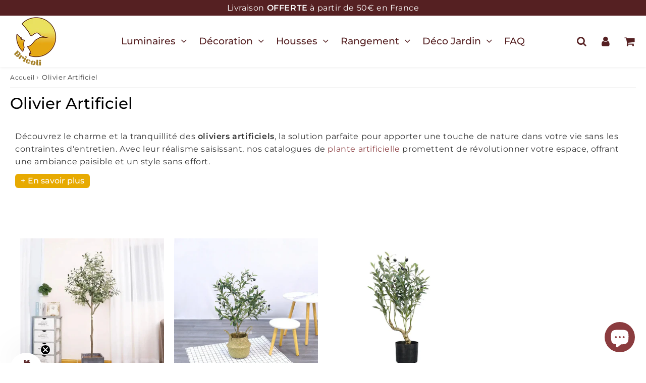

--- FILE ---
content_type: text/html; charset=utf-8
request_url: https://bricoli.com/collections/olivier-artificiel
body_size: 46673
content:

<!doctype html>
<html class="no-touch no-js" lang="fr">
<head><meta charset="utf-8">
  <meta http-equiv="X-UA-Compatible" content="IE=edge,chrome=1">
  <meta name="viewport" content="width=device-width, initial-scale=1.0, shrink-to-fit=no" />
  <meta name="theme-color" content="#ffffff"><link rel="shortcut icon" href="//bricoli.com/cdn/shop/files/Logo_32x32.png?v=1672307262" type="image/png" />
  <link rel="apple-touch-icon" href="//bricoli.com/cdn/shop/files/Logo_128x128.png?v=1672307262"><title>
    Olivier Artificiel &ndash; Bricoli | La Boutique Déco
  </title>       
  <meta name="description" content="▷ Donnez vie à vos espaces de vie un aspect vert grâce à un magnifique olivier artificiel| Créez de belles décorations originales avec nos produits | Choix variés✓">
<meta property="og:site_name" content="Bricoli | La Boutique Déco">
<meta property="og:url" content="https://bricoli.com/collections/olivier-artificiel">
<meta property="og:title" content="Olivier Artificiel">
<meta property="og:type" content="website">


<meta property="og:description" content="▷ Donnez vie à vos espaces de vie un aspect vert grâce à un magnifique olivier artificiel| Créez de belles décorations originales avec nos produits | Choix variés✓">





  <meta name="twitter:site" content="@shopify">


  <meta name="twitter:card" content="summary">

<meta name="twitter:title" content="Olivier Artificiel">


<meta property="twitter:description" content="▷ Donnez vie à vos espaces de vie un aspect vert grâce à un magnifique olivier artificiel| Créez de belles décorations originales avec nos produits | Choix variés✓">



  <link rel="canonical" href="https://bricoli.com/collections/olivier-artificiel" />
  
<script>window.performance && window.performance.mark && window.performance.mark('shopify.content_for_header.start');</script><meta id="shopify-digital-wallet" name="shopify-digital-wallet" content="/64423919837/digital_wallets/dialog">
<meta name="shopify-checkout-api-token" content="73b398f00251ed0d9f434f92f438fa44">
<meta id="in-context-paypal-metadata" data-shop-id="64423919837" data-venmo-supported="false" data-environment="production" data-locale="fr_FR" data-paypal-v4="true" data-currency="EUR">
<link rel="alternate" type="application/atom+xml" title="Feed" href="/collections/olivier-artificiel.atom" />
<link rel="alternate" hreflang="x-default" href="https://bricoli.com/collections/olivier-artificiel">
<link rel="alternate" hreflang="fr" href="https://bricoli.com/collections/olivier-artificiel">
<link rel="alternate" hreflang="de" href="https://bricoli.com/de/collections/olivier-artificiel">
<link rel="alternate" hreflang="fr-CH" href="https://bricoli.com/fr-ch/collections/olivier-artificiel">
<link rel="alternate" type="application/json+oembed" href="https://bricoli.com/collections/olivier-artificiel.oembed">
<script async="async" src="/checkouts/internal/preloads.js?locale=fr-FR"></script>
<script id="shopify-features" type="application/json">{"accessToken":"73b398f00251ed0d9f434f92f438fa44","betas":["rich-media-storefront-analytics"],"domain":"bricoli.com","predictiveSearch":true,"shopId":64423919837,"locale":"fr"}</script>
<script>var Shopify = Shopify || {};
Shopify.shop = "ossouq.myshopify.com";
Shopify.locale = "fr";
Shopify.currency = {"active":"EUR","rate":"1.0"};
Shopify.country = "FR";
Shopify.theme = {"name":"20\/02\/2024","id":155655536976,"schema_name":"Speedfly Theme","schema_version":"4.6.2","theme_store_id":null,"role":"main"};
Shopify.theme.handle = "null";
Shopify.theme.style = {"id":null,"handle":null};
Shopify.cdnHost = "bricoli.com/cdn";
Shopify.routes = Shopify.routes || {};
Shopify.routes.root = "/";</script>
<script type="module">!function(o){(o.Shopify=o.Shopify||{}).modules=!0}(window);</script>
<script>!function(o){function n(){var o=[];function n(){o.push(Array.prototype.slice.apply(arguments))}return n.q=o,n}var t=o.Shopify=o.Shopify||{};t.loadFeatures=n(),t.autoloadFeatures=n()}(window);</script>
<script id="shop-js-analytics" type="application/json">{"pageType":"collection"}</script>
<script defer="defer" async type="module" src="//bricoli.com/cdn/shopifycloud/shop-js/modules/v2/client.init-shop-cart-sync_INwxTpsh.fr.esm.js"></script>
<script defer="defer" async type="module" src="//bricoli.com/cdn/shopifycloud/shop-js/modules/v2/chunk.common_YNAa1F1g.esm.js"></script>
<script type="module">
  await import("//bricoli.com/cdn/shopifycloud/shop-js/modules/v2/client.init-shop-cart-sync_INwxTpsh.fr.esm.js");
await import("//bricoli.com/cdn/shopifycloud/shop-js/modules/v2/chunk.common_YNAa1F1g.esm.js");

  window.Shopify.SignInWithShop?.initShopCartSync?.({"fedCMEnabled":true,"windoidEnabled":true});

</script>
<script>(function() {
  var isLoaded = false;
  function asyncLoad() {
    if (isLoaded) return;
    isLoaded = true;
    var urls = ["https:\/\/widebundle.com\/JS\/scripttagsales.js?shop=ossouq.myshopify.com"];
    for (var i = 0; i < urls.length; i++) {
      var s = document.createElement('script');
      s.type = 'text/javascript';
      s.async = true;
      s.src = urls[i];
      var x = document.getElementsByTagName('script')[0];
      x.parentNode.insertBefore(s, x);
    }
  };
  if(window.attachEvent) {
    window.attachEvent('onload', asyncLoad);
  } else {
    window.addEventListener('load', asyncLoad, false);
  }
})();</script>
<script id="__st">var __st={"a":64423919837,"offset":3600,"reqid":"e66b47c0-314f-489d-8fe6-928321274a1d-1769022512","pageurl":"bricoli.com\/collections\/olivier-artificiel","u":"b1154c7325e8","p":"collection","rtyp":"collection","rid":613532762448};</script>
<script>window.ShopifyPaypalV4VisibilityTracking = true;</script>
<script id="captcha-bootstrap">!function(){'use strict';const t='contact',e='account',n='new_comment',o=[[t,t],['blogs',n],['comments',n],[t,'customer']],c=[[e,'customer_login'],[e,'guest_login'],[e,'recover_customer_password'],[e,'create_customer']],r=t=>t.map((([t,e])=>`form[action*='/${t}']:not([data-nocaptcha='true']) input[name='form_type'][value='${e}']`)).join(','),a=t=>()=>t?[...document.querySelectorAll(t)].map((t=>t.form)):[];function s(){const t=[...o],e=r(t);return a(e)}const i='password',u='form_key',d=['recaptcha-v3-token','g-recaptcha-response','h-captcha-response',i],f=()=>{try{return window.sessionStorage}catch{return}},m='__shopify_v',_=t=>t.elements[u];function p(t,e,n=!1){try{const o=window.sessionStorage,c=JSON.parse(o.getItem(e)),{data:r}=function(t){const{data:e,action:n}=t;return t[m]||n?{data:e,action:n}:{data:t,action:n}}(c);for(const[e,n]of Object.entries(r))t.elements[e]&&(t.elements[e].value=n);n&&o.removeItem(e)}catch(o){console.error('form repopulation failed',{error:o})}}const l='form_type',E='cptcha';function T(t){t.dataset[E]=!0}const w=window,h=w.document,L='Shopify',v='ce_forms',y='captcha';let A=!1;((t,e)=>{const n=(g='f06e6c50-85a8-45c8-87d0-21a2b65856fe',I='https://cdn.shopify.com/shopifycloud/storefront-forms-hcaptcha/ce_storefront_forms_captcha_hcaptcha.v1.5.2.iife.js',D={infoText:'Protégé par hCaptcha',privacyText:'Confidentialité',termsText:'Conditions'},(t,e,n)=>{const o=w[L][v],c=o.bindForm;if(c)return c(t,g,e,D).then(n);var r;o.q.push([[t,g,e,D],n]),r=I,A||(h.body.append(Object.assign(h.createElement('script'),{id:'captcha-provider',async:!0,src:r})),A=!0)});var g,I,D;w[L]=w[L]||{},w[L][v]=w[L][v]||{},w[L][v].q=[],w[L][y]=w[L][y]||{},w[L][y].protect=function(t,e){n(t,void 0,e),T(t)},Object.freeze(w[L][y]),function(t,e,n,w,h,L){const[v,y,A,g]=function(t,e,n){const i=e?o:[],u=t?c:[],d=[...i,...u],f=r(d),m=r(i),_=r(d.filter((([t,e])=>n.includes(e))));return[a(f),a(m),a(_),s()]}(w,h,L),I=t=>{const e=t.target;return e instanceof HTMLFormElement?e:e&&e.form},D=t=>v().includes(t);t.addEventListener('submit',(t=>{const e=I(t);if(!e)return;const n=D(e)&&!e.dataset.hcaptchaBound&&!e.dataset.recaptchaBound,o=_(e),c=g().includes(e)&&(!o||!o.value);(n||c)&&t.preventDefault(),c&&!n&&(function(t){try{if(!f())return;!function(t){const e=f();if(!e)return;const n=_(t);if(!n)return;const o=n.value;o&&e.removeItem(o)}(t);const e=Array.from(Array(32),(()=>Math.random().toString(36)[2])).join('');!function(t,e){_(t)||t.append(Object.assign(document.createElement('input'),{type:'hidden',name:u})),t.elements[u].value=e}(t,e),function(t,e){const n=f();if(!n)return;const o=[...t.querySelectorAll(`input[type='${i}']`)].map((({name:t})=>t)),c=[...d,...o],r={};for(const[a,s]of new FormData(t).entries())c.includes(a)||(r[a]=s);n.setItem(e,JSON.stringify({[m]:1,action:t.action,data:r}))}(t,e)}catch(e){console.error('failed to persist form',e)}}(e),e.submit())}));const S=(t,e)=>{t&&!t.dataset[E]&&(n(t,e.some((e=>e===t))),T(t))};for(const o of['focusin','change'])t.addEventListener(o,(t=>{const e=I(t);D(e)&&S(e,y())}));const B=e.get('form_key'),M=e.get(l),P=B&&M;t.addEventListener('DOMContentLoaded',(()=>{const t=y();if(P)for(const e of t)e.elements[l].value===M&&p(e,B);[...new Set([...A(),...v().filter((t=>'true'===t.dataset.shopifyCaptcha))])].forEach((e=>S(e,t)))}))}(h,new URLSearchParams(w.location.search),n,t,e,['guest_login'])})(!0,!0)}();</script>
<script integrity="sha256-4kQ18oKyAcykRKYeNunJcIwy7WH5gtpwJnB7kiuLZ1E=" data-source-attribution="shopify.loadfeatures" defer="defer" src="//bricoli.com/cdn/shopifycloud/storefront/assets/storefront/load_feature-a0a9edcb.js" crossorigin="anonymous"></script>
<script data-source-attribution="shopify.dynamic_checkout.dynamic.init">var Shopify=Shopify||{};Shopify.PaymentButton=Shopify.PaymentButton||{isStorefrontPortableWallets:!0,init:function(){window.Shopify.PaymentButton.init=function(){};var t=document.createElement("script");t.src="https://bricoli.com/cdn/shopifycloud/portable-wallets/latest/portable-wallets.fr.js",t.type="module",document.head.appendChild(t)}};
</script>
<script data-source-attribution="shopify.dynamic_checkout.buyer_consent">
  function portableWalletsHideBuyerConsent(e){var t=document.getElementById("shopify-buyer-consent"),n=document.getElementById("shopify-subscription-policy-button");t&&n&&(t.classList.add("hidden"),t.setAttribute("aria-hidden","true"),n.removeEventListener("click",e))}function portableWalletsShowBuyerConsent(e){var t=document.getElementById("shopify-buyer-consent"),n=document.getElementById("shopify-subscription-policy-button");t&&n&&(t.classList.remove("hidden"),t.removeAttribute("aria-hidden"),n.addEventListener("click",e))}window.Shopify?.PaymentButton&&(window.Shopify.PaymentButton.hideBuyerConsent=portableWalletsHideBuyerConsent,window.Shopify.PaymentButton.showBuyerConsent=portableWalletsShowBuyerConsent);
</script>
<script data-source-attribution="shopify.dynamic_checkout.cart.bootstrap">document.addEventListener("DOMContentLoaded",(function(){function t(){return document.querySelector("shopify-accelerated-checkout-cart, shopify-accelerated-checkout")}if(t())Shopify.PaymentButton.init();else{new MutationObserver((function(e,n){t()&&(Shopify.PaymentButton.init(),n.disconnect())})).observe(document.body,{childList:!0,subtree:!0})}}));
</script>
<link id="shopify-accelerated-checkout-styles" rel="stylesheet" media="screen" href="https://bricoli.com/cdn/shopifycloud/portable-wallets/latest/accelerated-checkout-backwards-compat.css" crossorigin="anonymous">
<style id="shopify-accelerated-checkout-cart">
        #shopify-buyer-consent {
  margin-top: 1em;
  display: inline-block;
  width: 100%;
}

#shopify-buyer-consent.hidden {
  display: none;
}

#shopify-subscription-policy-button {
  background: none;
  border: none;
  padding: 0;
  text-decoration: underline;
  font-size: inherit;
  cursor: pointer;
}

#shopify-subscription-policy-button::before {
  box-shadow: none;
}

      </style>

<script>window.performance && window.performance.mark && window.performance.mark('shopify.content_for_header.end');</script> 

  <!-- CSS - JS ================================================== -->     
  <link rel="preconnect" href="https://cdn.shopify.com" as="style" crossorigin>
  <link rel="preconnect" href="https://fonts.shopifycdn.com" crossorigin>  
  <link rel="preconnect" href="https://v.shopify.com" /> 
  <link rel="preconnect" href="https://cdn.shopifycloud.com" /> 
  <link rel="preconnect" href="https://monorail-edge.shopifysvc.com">  
  <link rel="preconnect" href="https://cdnjs.cloudflare.com">   

  
<style data-shopify>

@font-face {
  font-family: Montserrat;
  font-weight: 400;
  font-style: normal;
  font-display: swap;
  src: url("//bricoli.com/cdn/fonts/montserrat/montserrat_n4.81949fa0ac9fd2021e16436151e8eaa539321637.woff2") format("woff2"),
       url("//bricoli.com/cdn/fonts/montserrat/montserrat_n4.a6c632ca7b62da89c3594789ba828388aac693fe.woff") format("woff");
}


@font-face {
  font-family: Montserrat;
  font-weight: 600;
  font-style: normal;
  font-display: swap;
  src: url("//bricoli.com/cdn/fonts/montserrat/montserrat_n6.1326b3e84230700ef15b3a29fb520639977513e0.woff2") format("woff2"),
       url("//bricoli.com/cdn/fonts/montserrat/montserrat_n6.652f051080eb14192330daceed8cd53dfdc5ead9.woff") format("woff");
}

@font-face {
  font-family: Montserrat;
  font-weight: 500;
  font-style: normal;
  font-display: swap;
  src: url("//bricoli.com/cdn/fonts/montserrat/montserrat_n5.07ef3781d9c78c8b93c98419da7ad4fbeebb6635.woff2") format("woff2"),
       url("//bricoli.com/cdn/fonts/montserrat/montserrat_n5.adf9b4bd8b0e4f55a0b203cdd84512667e0d5e4d.woff") format("woff");
}

@font-face {
  font-family: Montserrat;
  font-weight: 400;
  font-style: normal;
  font-display: swap;
  src: url("//bricoli.com/cdn/fonts/montserrat/montserrat_n4.81949fa0ac9fd2021e16436151e8eaa539321637.woff2") format("woff2"),
       url("//bricoli.com/cdn/fonts/montserrat/montserrat_n4.a6c632ca7b62da89c3594789ba828388aac693fe.woff") format("woff");
}

@font-face {
  font-family: Montserrat;
  font-weight: 500;
  font-style: normal;
  font-display: swap;
  src: url("//bricoli.com/cdn/fonts/montserrat/montserrat_n5.07ef3781d9c78c8b93c98419da7ad4fbeebb6635.woff2") format("woff2"),
       url("//bricoli.com/cdn/fonts/montserrat/montserrat_n5.adf9b4bd8b0e4f55a0b203cdd84512667e0d5e4d.woff") format("woff");
}


:root {

  /* Width variables */
  --page-width: 1200px;
  --section-spaced: 3rem; 
  --gutter: 2rem;
  --gutter-half: calc(var(--gutter) / 2);
  --gutter-quarter: calc(var(--gutter) / 4);

  /* FONT */

  /* Titles Font */
  --headerFontStack: Montserrat, sans-serif;
  --headerFontWeight: 500;

  /* Body Font */
  --bodyFontStack: Montserrat, sans-serif;
  --baseFontSize: 1.6rem;
  --baseFontSizeMobile: 1.5rem;

  /* Navigation and Button Font */
  --accentFontStack: Montserrat, sans-serif;
  --accentFontWeight: 500;

  /* FONT SIZES */

  --h1FontSize: 3.1rem;
  --h2FontSize: 2.8rem;
  --h3FontSize: 2.4rem;
  --h4FontSize: 2.1rem;
  --h5FontSize: 1.9rem;

  --h1FontSizeSm: 2.2rem;
  --h2FontSizeSm: 2.6rem;
  --h3FontSizeSm: 1.8rem;
  --h4FontSizeSm: 1.7rem;
  --h5FontSizeSm: 1.6rem;

  --btnAtcFontSize: 1.8rem;
  --btnFontSize: 1.6rem;
  --btnPadding: 1.6rem;
  --btnAtcPadding: 1.6rem;
  
  --btnFontWeight: 500;
  
  --navFontSize: 1.9rem;

  --priceFontSize: 2.1rem;
  --priceFontSizeSmall: 1.6rem;
  
  /* COLORS */

  /* General colors */
  --colorBody: #ffffff;
  --colorTextBody: #333333;
  --colorTextTitle: #333333; 

  --colorSectionTitles: #000000;
  --colorSectionTitlesBg: ;
  --colorError: #ff1100;
  --colorPrice: #333;
  --colorPrice2: #333;
  
  --colorPriceBg: #552022;
  --colorPriceText: #fff; 

  /* Button colors */
  
  --colorBtnPrimaryBg: #e7aa00;
  --colorBtnPrimaryText: #fff;
  --sizeBtnPrimaryBorder: 0px; 
  --colorBtnPrimaryBorder: #333;
  --colorBtnPrimaryBgHover: #9bc240;
  --colorBtnPrimaryTextHover: #fff;
  --colorBtnPrimaryBorderHover: #333;

  --colorBtnSecondaryBg: #dcdcdc;
  --colorBtnSecondaryText: #666;  
  --sizeBtnSecondaryBorder: 0px;
  --colorBtnSecondaryBorder: #333;
  --colorBtnSecondaryBgHover: #dcdcdc;
  --colorBtnSecondaryTextHover: #555;  
  --colorBtnSecondaryBorderHover: #333;

  --colorBtnThirdBg: #552022;
  --colorBtnThirdText: #ffffff;  
  --sizeBtnThirdBorder: 0px;
  --colorBtnThirdBorder: #333;

  --colorBtnThirdBgHover: #e7a710;
  --colorBtnThirdTextHover: #FFF;  
  --colorBtnThirdBorderHover: #333;

  --colorBtnAtcText: #fff;
  --colorBtnAtcBg: #9bc240;
  --colorBtnAtcTextHover: #fff;
  --colorBtnAtcBgHover: #e7aa00;
  --sizeBtnAtcBorder: 0px; 
  --colorBtnAtcBorder: #333;
  --colorBtnBuyNowText: #242424;
  --colorBtnBuyNowBg: #eeb933;

  /* link colors */
  --colorLink: #8b3c3f;

 /* Site Header */
  --headerBackground: #fff;
  --headerText: #552022;
  --headerButtonAndSearch: ;
  --headerSearchColor: #552022;
  --headerSearchBgColor: rgba(0,0,0,0);
  --headerActionCartColor: #552022;
  --headerActionCartBgColor: rgba(0,0,0,0);
  --headerAccountColor: #552022;
  --headerAccountBgColor: rgba(0,0,0,0);
  --headerCartCount: #ff1100;  
  --topheaderTextColor:#fff;
  --topheaderBgColor:#552022;
  --sectionCollectionColorText:#fff;
  --sectionCollectionColorBg:rgba(51, 51, 51, 0.8);
  --sectionCollectionColorTextHover:#fff;
  --sectionCollectionColorBgHover:rgba(17, 17, 17, 0.8);

  --sectionHeaderColorIcon1: ;
  --sectionHeaderColorIcon2: ;

  --searchAutoCompleteBg: #fff;
  --searchAutoCompleteBorder: #ddd;
  --searchAutoCompleteColor: #333;
  --searchModalBgColor: rgba(0, 0, 0, 0.9);
  --searchModalBtnCloseColor: #FFF;
  --searchModalBlocBorderColor: #FFF;
  --searchModalBlocTextColor: #FFF;
  --searchModalBlocIconColor: #FFF;

  /* Product */

  --navProductsText: #333333;
  --tabColor: #333;
  --tabBgColor: #F0F0F0;
  --tabBorderColor: #ddd;
  
  --variantLabel: #333;
  --swatchBtnColor: #333;
  --swatchBtnBgColor: #fff;
  --swatchBtnBorderColor: #eee;
  --swatchBtnColorHover: #333;
  --swatchBtnBgColorHover: #fff;
  --swatchBtnBorderColorHover: #333;
  --swatchBtnBorderWidth: 1;  
  --variant-box-shadow: 0 0 0px ;

  /* Cart */
  --headerCartColor: #333;
  --headerCartBg: #fff;
  --headerCartBorder: #DDD;

  /* Nav background */
  --colorNav: #fff;
  --colorNavText: #552022;
  --colorNavTextHover: #e7a710;
  --colorNavTextHover2: #be6063;
  --colorNav2: #fff;
  --colorNav2Text: #333;
  --colorMegamenu: #fff;

  /* Mobile Nav Bar */
  --mobileNavBarHeight: 50px;

  /* Product */
  --productStockBg: #ffe8e8;
  --productStockBgActive: #ca0000;
  --productQtyColor: #333333;
  --productQtyBgColor: rgba(0,0,0,0);
  --colorBorder: #dedede;

  /* Blog */
  --blog-summary-bg-color: #F9F9F9;
  --blog-summary-border-color: #dddddd;
  --blog-summary-title-color: #333333;
  --blog-summary-link-color: #186ab9;
  

  /* Slider */
  --slider_title_color: #000000;
  --slider_bgtitle_color: ;
  --slider_text_color: #000000;
  --slider_bgtext_color: ;
  --slider_btn_title_color: #fff;
  --slider_btn_bgtitle_color: ;
  --slider_btn_text_hover_title_color: #333;
  --slider_btn_bg_hover_title_color: #FFF;
  --slider_btn_border_color: #FFF;
  --slider_btn_border_hover_color: #FFF;

  --slider_btn2_title_color: #333;
  --slider_btn2_bgtitle_color: #ffffff;
  --slider_btn2_text_hover_title_color: #fff;
  --slider_btn2_bg_hover_title_color: #333;
  --slider_btn2_border_color: #333;
  --slider_btn2_border_hover_color: #333;

  --slider_angle: #ddd;
  --slider_btn_scroll_color: #2e3438;
  --slider_btn_scroll_bg_color: rgba(255, 255, 255, 0.7);
  --slider_dots_color: #fff;
  --slider_dots_color_hover: #e0932f;

  /* Testimonial */
  --color-testimonial: #000000;
  --color-testimonial-star: #333333;
  --color-testimonial-arrow-bg: ;
  --color-testimonial-arrow: #333333;

  /* FAQ */
  --colorFaqPanelTitle: #333;
  --colorFaqPanelTitleBg: ;
  --colorFaqPanelText: #333;
  --colorFaqPanelTextBg: ;
  --colorFaqPanelBorder: #DEDEDE;

  /* newsletter */
  --color-newsletter-form-field: #333333;
  --color-newsletter-form-field-bg: #DEDEDE;
  --color-newsletter-form-btn: #FFFFFF;
  --color-newsletter-form-btn-bg: #333333;

  /* newsletter popup */
  --newsletterPopupColor: #333;
  --newsletterPopupBgColor: #fff;
  --newsletterPopupClose: #fff;
  --newsletterPopupBgClose: #911b1b;

  /* sticky bar */
  --stickybarColor: #333;
  --stickybarBgColor: #fff;
  --stickybarPositionTop: auto;
  --stickybarPositionBottom: 0;

  /* bundles */
  --bundleColor: #333;
  --bundleBgColor: #f0f0f0;
  --bundleStarColor: #ecb122;

  /* special offer */
  --specialOfferColor: #333;
  --specialOfferBgColor: #FFFFFF;
  --specialOfferColorActive: #333;
  --specialOfferBgColorActive: #f5f5f5;
  --specialOfferPrice: #f50a0a;
  --specialOfferBorderColor: #F0F0F0;
  --specialOfferChecked: #333;

  /* Site Footer */
  --colorFooterBg: #dcdcdc;
  --colorFooterTitle: #333333;
  --colorFooterText: #333333;
  --colorSvg:#552022;
  --colorFooterBgBtn: #552022;
  --colorFooterBgBtnText: #eee;
  --colorFooterBgInput: #ffffff;
  --colorFooterBgInputText: #dcdcdc;
  --colorBackToTop1: #552022;
  --colorBackToTop2: rgba(255, 255, 255, 0.9);
  --colorFooterSocialLinks: #552022;


  /* Size chart */
  --sizeChartColor: #333;
  --sizeChartBg: #FFF;
  --sizeChartTitleColor: #fff;
  --sizeChartTitleBg: #333;

  /* Helper colors */
  --disabledGrey: #f6f6f6;
  --disabledBorder: var(--disabledGrey);
  --errorRed: #dc0000;
  --errorRedBg: var(--errorRed);
  --successGreen: #0a942a;

  /* Radius */
  --radius: 2px;
  --btnBorderRadius:6px;

 /* Share buttons  */
  --shareButtonHeight: 22px;
  --shareButtonCleanHeight: 30px;
  --shareBorderColor: #ececec;

 /* Collections */
  --filterIconWidth: 12px;
  --innerFilterIconWidth: 6px;

  /* Placeholder colors */
  --color-blankstate: rgba(var(--colorTextBody), 0.35);
  --color-blankstate-border: rgba(var(--colorTextBody), 0.2);
  --color-blankstate-background: rgba(var(--colorTextBody), 0.1);
  --color-text-body-opacity1: rgba(51, 51, 51, 0.05);
  --color-text-body-opacity2: rgba(51, 51, 51, 0.1);
  --color-text-body-opacity3: rgba(51, 51, 51, 0.2);
  --color-text-body-opacity4: rgba(51, 51, 51, 0.3);

  /*  SPACINGS */

  /* Letter Spacing */
  --titleLetterSpacing: 0px;
  --navLetterSpacing: 0px;
  --btnLetterSpacing: 0px;  
  
}    

.color-scheme-1, .shopify-section .color-scheme-1 > div {
  background: #F0F0F0;
  color: #333333;
   --colorSectionTitles: #333333; 
}

.color-scheme-2, .shopify-section .color-scheme-2 > div {
  background: #4c96c1;
  color: #FFFFFF;
  --colorSectionTitles: #FFFFFF; 
}

.color-scheme-3, .shopify-section .color-scheme-3 > div  {
  background: #e0932f;
  color: #FFFFFF;
  --colorSectionTitles: #FFFFFF; 
}


.color-scheme-inverse, .shopify-section .color-scheme-inverse > div {
  color: #F0F0F0;
  background: #333333;
}
.color-scheme-inverse * {
  --colorSectionTitles: #F0F0F0; 
}
.color-scheme-1 .btn-inherit, .shopify-section .color-scheme-1 .btn-inherit { 
  --colorBtnPrimaryBorder: #333333;
}
.color-scheme-2 .btn-inherit, .shopify-section .color-scheme-2 .btn-inherit { 
  --colorBtnPrimaryBorder: #FFFFFF;
}
.color-scheme-3 .btn-inherit, .shopify-section .color-scheme-3 .btn-inherit { 
  --colorBtnPrimaryBorder: #FFFFFF;
}
.color-scheme-3 .btn-inherit, .shopify-section .color-scheme-4 .btn-inherit { 
  --colorBtnThirdBorder: ;
}
.color-scheme-inverse .btn-inherit, .shopify-section .color-scheme-inverse .btn-inherit {
  --colorBtnPrimaryBg: #fff;
  --colorBtnPrimaryText: #e7aa00;
  --colorBtnPrimaryBorder: #fff;
}

/*.shopify-section .color-scheme-1:not(.image-with-text-section), .shopify-section .color-scheme-2:not(.image-with-text-section), 
.shopify-section .color-scheme-3:not(.image-with-text-section), .shopify-section .color-scheme-inverse:not(.image-with-text-section) {
  padding:var(--section-spaced) 0;
}
*/

.shopify-section .color-scheme:not(.color-scheme-none) .color-scheme-inner {  
   padding:var(--gutter);
}
.shopify-section .color-scheme-1 .color-scheme-inner {
   background: rgba(51, 51, 51, 0.05);  
}
.shopify-section .color-scheme-2 .color-scheme-inner {
   background: rgba(255, 255, 255, 0.05);  
}
.shopify-section .color-scheme-3 .color-scheme-inner {
   background: rgba(255, 255, 255, 0.05);  
}
.shopify-section .color-scheme-inverse .color-scheme-inner {
   background: rgba(240, 240, 240, 0.05);  
}




</style>
 
 
  <link rel="preload" href=//bricoli.com/cdn/shop/t/23/assets/font-awesome.min.css?v=26453962904965803031708500561 as="style" onload="this.rel='stylesheet'">  

  <link href="//bricoli.com/cdn/shop/t/23/assets/theme.css?v=91931215466785469511730207267" rel="stylesheet" type="text/css" media="all" />
  
  <script src="//bricoli.com/cdn/shop/t/23/assets/vendor.js?v=45007066030548803271708414221" defer></script> 
  <script src="//bricoli.com/cdn/shop/t/23/assets/jquery-3.6.0.min.js?v=115860211936397945481708414221"></script> 
  <script src="//bricoli.com/cdn/shop/t/23/assets/theme.js?v=32660427758097077431729237182" defer></script>   
   
  
  

     
  
  <!-- Code script ================================================== -->
       
  <meta name="google-site-verification" content="bN5vl8VG7sFFAkpJVi2HlruekdlVVqkCpraOkd20ia8" />

  <style>
    .slideshow .slide:not(:first-child), .slick-slider .slick-slide:not(:first-child) { display: none; opacity: 0; }
    .slideshow.slick-initialized .slide, .slick-slider.slick-initialized .slick-slide, .slick-slider.slick-initialized .slideshow-show-true  { display: block !important; opacity: 1; } 
    .slick-slider  { opacity: 0; }
    .slick-slider.slick-initialized { opacity: 1 !important; }
  </style>
  


<script>
    
    
    
    
    
    var gsf_conversion_data = {page_type : 'category', event : 'view_item_list', data : {product_data : [{variant_id : 48145798267216, product_id : 9007106818384, name : "Olivier Artificiel de Grande Taille", price : "109.90", currency : "EUR", sku : "", brand : "Bricoli", variant : "Default Title", category : "", quantity : "1000" }, {variant_id : 48145688854864, product_id : 9007082766672, name : "Olivier Artificiel en Pot avec Panier Décoratif", price : "119.90", currency : "EUR", sku : "", brand : "Bricoli", variant : "Default Title", category : "", quantity : "1000" }, {variant_id : 48145669751120, product_id : 9007073722704, name : "Olivier Artificiel en Pot Noir", price : "113.90", currency : "EUR", sku : "", brand : "Bricoli", variant : "Default Title", category : "", quantity : "1000" }], total_price :"343.70", shop_currency : "EUR", collection_id : "613532762448", collection_name : "Olivier Artificiel" }};
    
</script>
<!-- BEGIN app block: shopify://apps/consentmo-gdpr/blocks/gdpr_cookie_consent/4fbe573f-a377-4fea-9801-3ee0858cae41 -->


<!-- END app block --><!-- BEGIN app block: shopify://apps/klaviyo-email-marketing-sms/blocks/klaviyo-onsite-embed/2632fe16-c075-4321-a88b-50b567f42507 -->












  <script async src="https://static.klaviyo.com/onsite/js/VsSb2U/klaviyo.js?company_id=VsSb2U"></script>
  <script>!function(){if(!window.klaviyo){window._klOnsite=window._klOnsite||[];try{window.klaviyo=new Proxy({},{get:function(n,i){return"push"===i?function(){var n;(n=window._klOnsite).push.apply(n,arguments)}:function(){for(var n=arguments.length,o=new Array(n),w=0;w<n;w++)o[w]=arguments[w];var t="function"==typeof o[o.length-1]?o.pop():void 0,e=new Promise((function(n){window._klOnsite.push([i].concat(o,[function(i){t&&t(i),n(i)}]))}));return e}}})}catch(n){window.klaviyo=window.klaviyo||[],window.klaviyo.push=function(){var n;(n=window._klOnsite).push.apply(n,arguments)}}}}();</script>

  




  <script>
    window.klaviyoReviewsProductDesignMode = false
  </script>







<!-- END app block --><!-- BEGIN app block: shopify://apps/simprosys-google-shopping-feed/blocks/core_settings_block/1f0b859e-9fa6-4007-97e8-4513aff5ff3b --><!-- BEGIN: GSF App Core Tags & Scripts by Simprosys Google Shopping Feed -->









<!-- END: GSF App Core Tags & Scripts by Simprosys Google Shopping Feed -->
<!-- END app block --><!-- BEGIN app block: shopify://apps/vitals/blocks/app-embed/aeb48102-2a5a-4f39-bdbd-d8d49f4e20b8 --><link rel="preconnect" href="https://appsolve.io/" /><link rel="preconnect" href="https://cdn-sf.vitals.app/" /><script data-ver="58" id="vtlsAebData" class="notranslate">window.vtlsLiquidData = window.vtlsLiquidData || {};window.vtlsLiquidData.buildId = 56366;

window.vtlsLiquidData.apiHosts = {
	...window.vtlsLiquidData.apiHosts,
	"1": "https://appsolve.io"
};
	window.vtlsLiquidData.moduleSettings = {"4":{"487":"1","488":"888888","673":false,"975":true,"976":true,"980":"{}"},"5":[],"7":[],"9":[],"10":{"66":"rectangle","67":"ffffff","68":"pop","69":"left","70":1,"71":"ff0101"},"12":{"29":true,"30":true,"31":true,"32":true,"108":false},"13":{"34":"☞ HEY ! Votre Cadeau vous attend…"},"14":{"45":6,"46":8,"47":10,"48":12,"49":8,"51":true,"52":true,"112":"dark","113":"bottom","198":"fafafa","199":"888888","200":"363636","201":"636363","202":"636363","203":14,"205":13,"206":460,"207":9,"222":false,"223":true,"353":"de","354":"acheté","355":"Quelqu'un","419":"seconde","420":"secondes","421":"minute","422":"minutes","423":"heure","424":"heures","433":"il y a","458":"","474":"standard","475":"rounded","490":false,"497":"ajouté au panier","498":false,"499":false,"500":10,"501":"##count## personnes ont ajouté ce produit au panier aujourd'hui :","515":"San Francisco, CA","557":true,"589":"00a332","799":60,"802":1,"807":"jour","808":"jours"},"15":{"37":"color","38":"Payer en toute sécurité avec votre moyen de paiement préféré","63":"2120bb","64":"mastercard,paypal,maestro,visa,american_express","65":"left","78":20,"79":20,"920":"{\"container\": {\"traits\": {\"margin\": {\"default\": \"0px 0 0px auto\"}, \"textAlign\": {\"default\": \"center\"}}}}"},"16":{"232":true,"245":"bottom","246":"bottom","247":"Add to Cart","411":true,"417":false,"418":false,"477":"automatic","478":"000000","479":"ffffff","489":true,"843":"ffffff","844":"2e2e2e","921":false,"922":true,"923":true,"924":"1","925":"1","952":"{\"productDetails\":{\"traits\":{\"stickySubmitBtnStyle\":{\"default\":\"small\"}}}}","1021":true,"1110":false,"1154":0,"1155":true,"1156":true,"1157":false,"1158":0,"1159":false,"1160":false,"1161":false,"1162":false,"1163":false,"1182":false,"1183":true,"1184":"","1185":false},"21":{"142":true,"143":"left","144":0,"145":0,"190":true,"216":"ffce07","217":true,"218":0,"219":0,"220":"center","248":true,"278":"ffffff","279":true,"280":"ffffff","281":"eaeaea","287":"Avis","288":"Voir plus d'avis","289":"Laisser un avis","290":"Partagez votre expérience","291":"note","292":"Nom","293":"Avis","294":"Nous aimerions bien voir une photo","295":"Valider votre avis","296":"Annuler","297":"Pas d'avis pour l'instant. Soit le premier à laisser un avis.","333":20,"334":100,"335":10,"336":50,"410":false,"447":"Merci pour avoir rajouté votre avis!","481":"{{ stars }} {{ averageRating }} ({{ totalReviews }} {{ reviewsTranslation }})","482":"{{ stars }} ({{ totalReviews }})","483":19,"484":18,"494":2,"504":"Seulement les images de type fichiers sont supportées pour être téléversés","507":true,"508":"E-mail","510":"00a332","563":"L'avis n'a pas pu être rajouté, si le problème persiste, merci de nous contacter.","598":"Réponse de la boutique","688":"Nos produits font fureur dans le monde entier !","689":"Clients satisfaits","691":false,"745":true,"746":"columns","747":true,"748":"ffce07","752":"Avis vérifié","787":"columns","788":true,"793":"000000","794":"ffffff","846":"5e5e5e","877":"222222","878":"737373","879":"f7f7f7","880":"5e5e5e","948":0,"949":0,"951":"{}","994":"Nos clients nous adorent","996":1,"1002":4,"1003":false,"1005":false,"1034":false,"1038":20,"1039":20,"1040":10,"1041":10,"1042":100,"1043":50,"1044":"columns","1045":true,"1046":"5e5e5e","1047":"5e5e5e","1048":"222222","1061":false,"1062":0,"1063":0,"1064":"Collecté par","1065":"De {{reviews_count}} avis","1067":true,"1068":false,"1069":true,"1070":true,"1072":"{}","1073":"left","1074":"center","1078":true,"1089":"{}","1090":0},"22":{"165":false,"193":"f31212","234":"Vous pourriez être intéressé(e) ","238":"left","323":"De","325":"Ajouter au panier","342":false,"406":false,"445":"En rupture de stock","486":"","856":"ffffff","857":"f6f6f6","858":"4f4f4f","960":"{\"productTitle\":{\"traits\":{\"fontWeight\":{\"default\":\"600\"}}}}","1015":1,"1017":1,"1019":true,"1022":true},"24":{"93":5,"94":"ffffff","359":"000000","389":"","390":"Panier est réservé pendant {{ counter }} minutes !","502":true,"977":"{}","1084":false},"25":{"537":false,"538":true,"541":"505050","542":"Voir d'autres résultats","543":"Recherches populaires","544":"Voici vos résultats","545":"Nous n'avons trouvé aucun résultat.","546":"Que cherchez-vous ?","547":"Collections","548":true},"31":[],"48":{"469":true,"491":true,"588":true,"595":false,"603":"","605":"","606":"","781":true,"783":1,"876":0,"1076":true,"1105":0},"51":{"599":true,"604":true,"873":""},"53":{"636":"4b8e15","637":"ffffff","638":0,"639":5,"640":"Vous Économisez :","642":"Rupture de stock","643":"Cet Article","644":"Prix Promo (-X%)","645":true,"646":"Ajouter au Panier","647":"pour","648":"avec","649":"de réduction","650":"\/u","651":"Ajouter","652":"Sous-total","653":"Réduction","654":"Ancien prix","655":0,"656":0,"657":0,"658":0,"659":"f3f2f2","660":14,"661":"center","671":"000000","702":"Quantité","731":"et","733":0,"734":"362e94","735":"8e86ed","736":true,"737":true,"738":true,"739":"right","740":60,"741":"Gratuit","742":"gratuitement","743":"Récupérer mon cadeau","744":"1,2,4,5","750":"Cadeau","762":"Remise","763":false,"773":"Votre produit a été ajouté au panier.","786":"économiser","848":"ffffff","849":"f6f6f6","850":"4f4f4f","851":"Par objet:","895":"eceeef","1007":"Choisis autre","1010":"{}","1012":true,"1028":"D'autres clients ont adoré cette offre","1029":"Ajouter à la commande","1030":"Ajouté à la commande","1031":"Procéder au paiement","1032":1,"1033":"{}","1035":"Voir plus","1036":"Voir moins","1037":"{\"productCard\":{\"traits\":{\"boxShadow\":{\"default\":\"2px 2px 10px rgba(0,0,0,.1)\"},\"border\":{\"default\":\"none\"}}}}","1077":"%","1083":"Procéder au paiement","1085":100,"1086":"cd1900","1091":10,"1092":1,"1093":"{\"table\":{\"traits\":{\"borderRadius\":{\"default\":4}}},\"title\":{\"traits\":{\"color\":{\"default\":\"#000000\"},\"backgroundColor\":{\"default\":\"#ffffff\"}}}}","1164":"Livraison gratuite","1188":"light","1190":"center","1191":"light","1192":"square"}};

window.vtlsLiquidData.shopThemeName = "Speedfly Theme";window.vtlsLiquidData.settingTranslation = {"13":{"34":{"fr":"☞ HEY ! Votre Cadeau vous attend…","de":"☞ Nicht vergessen …"}},"15":{"38":{"fr":"Payer en toute sécurité avec votre moyen de paiement préféré","de":"Bezahlen Sie sicher mit Ihrer bevorzugten Zahlungsart"}},"22":{"234":{"fr":"Vous pourriez être intéressé(e) ","de":"Kunden, die dies gekauft haben, kauften auch"},"323":{"fr":"De","de":"Von"},"325":{"fr":"Ajouter au panier","de":"In den Warenkorb"},"445":{"fr":"En rupture de stock","de":"Nicht vorrätig"}},"21":{"287":{"fr":"Avis","de":"Rezensionen"},"288":{"fr":"Voir plus d'avis","de":"Weitere Rezensionen anzeigen"},"289":{"fr":"Laisser un avis","de":"Rezension schreiben"},"290":{"fr":"Partagez votre expérience","de":"Teilen Sie Ihre Erfahrungen"},"291":{"fr":"note","de":"Bewertung"},"292":{"fr":"Nom","de":"Name"},"293":{"fr":"Avis","de":"Rezension"},"294":{"fr":"Nous aimerions bien voir une photo","de":"Wir würden gern ein Bild sehen"},"295":{"fr":"Valider votre avis","de":"Rezension absenden"},"296":{"fr":"Annuler","de":"Abbrechen"},"297":{"fr":"Pas d'avis pour l'instant. Soit le premier à laisser un avis.","de":"Noch keine Rezensionen. Fügen Sie als Erster eine Rezension hinzu."},"447":{"fr":"Merci pour avoir rajouté votre avis!","de":"Vielen Dank für Ihre Rezension!"},"481":{"fr":"{{ stars }} {{ averageRating }} ({{ totalReviews }} {{ reviewsTranslation }})","de":"{{ stars }} {{ averageRating }} ({{ totalReviews }} {{ reviewsTranslation }})"},"482":{"fr":"{{ stars }} ({{ totalReviews }})","de":"{{ stars }} ({{ totalReviews }})"},"504":{"fr":"Seulement les images de type fichiers sont supportées pour être téléversés","de":"Zum Hochladen werden nur Bilddateitypen unterstützt"},"508":{"fr":"E-mail","de":"E-Mail"},"563":{"fr":"L'avis n'a pas pu être rajouté, si le problème persiste, merci de nous contacter.","de":"Die Rezension konnte nicht hinzugefügt werden. Wenn das Problem weiterhin besteht, nehmen Sie bitte Kontakt mit uns auf."},"598":{"fr":"Réponse de la boutique","de":"Shop-Antwort"},"688":{"fr":"Nos produits font fureur dans le monde entier !","de":"Kunden aus aller Welt lieben unsere Produkte!"},"689":{"fr":"Clients satisfaits","de":"Zufriedene Kunden"},"752":{"fr":"Avis vérifié","de":"Verifizierter Käufer"},"994":{"fr":"Nos clients nous adorent","de":"Unsere Kunden lieben uns"},"1064":{"fr":"Collecté par","de":"Gesammelt von"},"1065":{"fr":"De {{reviews_count}} avis","de":"Von {{reviews_count}} bewertungen"}},"14":{"353":{"fr":"de","de":"von"},"354":{"fr":"acheté","de":"gekauft"},"355":{"fr":"Quelqu'un","de":"Jemand"},"419":{"fr":"seconde","de":"Sekunde"},"420":{"fr":"secondes","de":"Sekunden"},"421":{"fr":"minute","de":"Minute"},"422":{"fr":"minutes","de":"Minuten"},"423":{"fr":"heure","de":"Stunde"},"424":{"fr":"heures","de":"Stunden"},"433":{"fr":"il y a","de":"vor"},"497":{"fr":"ajouté au panier","de":"in den Warenkorb gelegt"},"501":{"fr":"##count## personnes ont ajouté ce produit au panier aujourd'hui :","de":"##count## Personen haben dieses Produkt heute in den Warenkorb gelegt:"},"515":{"fr":"San Francisco, CA","de":"San Francisco, CA"},"808":{"fr":"jours","de":"Tagen"},"807":{"fr":"jour","de":"Tag"}},"24":{"389":{"fr":"","de":"Für einen Artikel in Ihrem Warenkorb besteht hohe Nachfrage."},"390":{"fr":"Panier est réservé pendant {{ counter }} minutes !","de":"Schließen Sie die Bestellung ab, um sicherzustellen, dass sie Ihnen gehört!"}},"25":{"542":{"fr":"Voir d'autres résultats","de":"Weitere Ergebnisse anzeigen"},"543":{"fr":"Recherches populaires","de":"Beliebte Suchanfragen"},"544":{"fr":"Voici vos résultats","de":"Hier sind Ihre Ergebnisse"},"545":{"fr":"Nous n'avons trouvé aucun résultat.","de":"Keine Ergebnisse gefunden."},"546":{"fr":"Que cherchez-vous ?","de":"Wonach suchen Sie?"},"547":{"fr":"Collections","de":"Sammlungen"}},"53":{"640":{"fr":"Vous Économisez :","de":"Sie sparen:"},"642":{"fr":"Rupture de stock","de":"Nicht vorrätig"},"643":{"fr":"Cet Article","de":"Dieser Artikel:"},"644":{"fr":"Prix Promo (-X%)","de":"Gesamtpreis:"},"646":{"fr":"Ajouter au Panier","de":"In den Warenkorb"},"647":{"fr":"pour","de":"für"},"648":{"fr":"avec","de":"mit"},"649":{"fr":"de réduction","de":"Rabatt"},"650":{"fr":"\/u","de":"jeweils"},"651":{"fr":"Ajouter","de":"Kaufen Sie"},"652":{"fr":"Sous-total","de":"Zwischensumme"},"653":{"fr":"Réduction","de":"Rabatt"},"654":{"fr":"Ancien prix","de":"Alter Preis"},"702":{"fr":"Quantité","de":"Menge"},"731":{"fr":"et","de":"und"},"741":{"fr":"Gratuit","de":"Gratis"},"742":{"fr":"gratuitement","de":"Kostenlos"},"743":{"fr":"Récupérer mon cadeau","de":"Geschenk in Anspruch nehmen"},"750":{"fr":"Cadeau","de":"Geschenk"},"762":{"fr":"Remise","de":"Rabatt"},"773":{"fr":"Votre produit a été ajouté au panier.","de":"Ihr Produkt wurde dem Einkaufswagen hinzugefügt."},"786":{"fr":"économiser","de":"sparen"},"851":{"fr":"Par objet:","de":"Pro Stück:"},"1007":{"fr":"Choisis autre","de":"Artikel tauschen"},"1028":{"fr":"D'autres clients ont adoré cette offre","de":"Andere Kunden liebten dieses Angebot"},"1029":{"fr":"Ajouter à la commande","de":"In den Warenkorb"},"1030":{"fr":"Ajouté à la commande","de":"Hinzugefügt"},"1031":{"fr":"Procéder au paiement","de":"Auschecken"},"1035":{"fr":"Voir plus","de":"Mehr sehen"},"1036":{"fr":"Voir moins","de":"Weniger sehen"},"1083":{"fr":"Procéder au paiement","de":"Auschecken"},"1167":{"fr":"Indisponible","de":"Nicht verfügbar"},"1164":{"fr":"Livraison gratuite","de":"Kostenloser Versand"}},"16":{"1184":{"de":"","fr":""}}};window.vtlsLiquidData.ubOfferTypes={"3":[1,2]};window.vtlsLiquidData.usesFunctions=true;window.vtlsLiquidData.shopSettings={};window.vtlsLiquidData.shopSettings.cartType="";window.vtlsLiquidData.spat="007bdb5d9901ed31a75879532db20811";window.vtlsLiquidData.shopInfo={id:64423919837,domain:"bricoli.com",shopifyDomain:"ossouq.myshopify.com",primaryLocaleIsoCode: "fr",defaultCurrency:"EUR",enabledCurrencies:["EUR"],moneyFormat:"{{amount_with_comma_separator}} €",moneyWithCurrencyFormat:"{{amount_with_comma_separator}} €",appId:"1",appName:"Vitals",};window.vtlsLiquidData.acceptedScopes = {"1":[26,25,27,28,29,30,31,32,33,34,35,36,37,38,22,2,8,14,20,24,16,18,10,13,21,4,11,1,7,3,19,23,15,17,9,12,49,51,46,47,50,52,48,53]};window.vtlsLiquidData.collection = {
	"allProductsCount": 3,
	"productsCount": 3,
	"productsSize": 3
};window.vtlsLiquidData.cacheKeys = [1767727756,1754405105,1766834580,1734627707,1767729101,0,0,1767729101 ];</script><script id="vtlsAebDynamicFunctions" class="notranslate">window.vtlsLiquidData = window.vtlsLiquidData || {};window.vtlsLiquidData.dynamicFunctions = ({$,vitalsGet,vitalsSet,VITALS_GET_$_DESCRIPTION,VITALS_GET_$_END_SECTION,VITALS_GET_$_ATC_FORM,VITALS_GET_$_ATC_BUTTON,submit_button,form_add_to_cart,cartItemVariantId,VITALS_EVENT_CART_UPDATED,VITALS_EVENT_DISCOUNTS_LOADED,VITALS_EVENT_RENDER_CAROUSEL_STARS,VITALS_EVENT_RENDER_COLLECTION_STARS,VITALS_EVENT_SMART_BAR_RENDERED,VITALS_EVENT_SMART_BAR_CLOSED,VITALS_EVENT_TABS_RENDERED,VITALS_EVENT_VARIANT_CHANGED,VITALS_EVENT_ATC_BUTTON_FOUND,VITALS_IS_MOBILE,VITALS_PAGE_TYPE,VITALS_APPEND_CSS,VITALS_HOOK__CAN_EXECUTE_CHECKOUT,VITALS_HOOK__GET_CUSTOM_CHECKOUT_URL_PARAMETERS,VITALS_HOOK__GET_CUSTOM_VARIANT_SELECTOR,VITALS_HOOK__GET_IMAGES_DEFAULT_SIZE,VITALS_HOOK__ON_CLICK_CHECKOUT_BUTTON,VITALS_HOOK__DONT_ACCELERATE_CHECKOUT,VITALS_HOOK__ON_ATC_STAY_ON_THE_SAME_PAGE,VITALS_HOOK__CAN_EXECUTE_ATC,VITALS_FLAG__IGNORE_VARIANT_ID_FROM_URL,VITALS_FLAG__UPDATE_ATC_BUTTON_REFERENCE,VITALS_FLAG__UPDATE_CART_ON_CHECKOUT,VITALS_FLAG__USE_CAPTURE_FOR_ATC_BUTTON,VITALS_FLAG__USE_FIRST_ATC_SPAN_FOR_PRE_ORDER,VITALS_FLAG__USE_HTML_FOR_STICKY_ATC_BUTTON,VITALS_FLAG__STOP_EXECUTION,VITALS_FLAG__USE_CUSTOM_COLLECTION_FILTER_DROPDOWN,VITALS_FLAG__PRE_ORDER_START_WITH_OBSERVER,VITALS_FLAG__PRE_ORDER_OBSERVER_DELAY,VITALS_FLAG__ON_CHECKOUT_CLICK_USE_CAPTURE_EVENT,handle,}) => {return {"147": {"location":"form","locator":"after"},"523": (html) => {
							$('a[href*="/products"][href*="?variant=' + vitalsGet('cartItemVariantId') + '"]').last().parent().parent().parent().after(html);
						},"687": {"location":"form","locator":"after"},};};</script><script id="vtlsAebDocumentInjectors" class="notranslate">window.vtlsLiquidData = window.vtlsLiquidData || {};window.vtlsLiquidData.documentInjectors = ({$,vitalsGet,vitalsSet,VITALS_IS_MOBILE,VITALS_APPEND_CSS}) => {const documentInjectors = {};documentInjectors["1"]={};documentInjectors["1"]["d"]=[];documentInjectors["1"]["d"]["0"]={};documentInjectors["1"]["d"]["0"]["a"]=null;documentInjectors["1"]["d"]["0"]["s"]=".product__description";documentInjectors["1"]["d"]["1"]={};documentInjectors["1"]["d"]["1"]["a"]=null;documentInjectors["1"]["d"]["1"]["s"]=".product-description";documentInjectors["1"]["d"]["2"]={};documentInjectors["1"]["d"]["2"]["a"]=null;documentInjectors["1"]["d"]["2"]["s"]=".product-details";documentInjectors["1"]["d"]["3"]={};documentInjectors["1"]["d"]["3"]["a"]=null;documentInjectors["1"]["d"]["3"]["s"]="div[itemprop=\"offers\"]";documentInjectors["2"]={};documentInjectors["2"]["d"]=[];documentInjectors["2"]["d"]["0"]={};documentInjectors["2"]["d"]["0"]["a"]={"l":"after"};documentInjectors["2"]["d"]["0"]["s"]="#ProductSection";documentInjectors["2"]["d"]["1"]={};documentInjectors["2"]["d"]["1"]["a"]={"l":"after"};documentInjectors["2"]["d"]["1"]["s"]="div.product";documentInjectors["2"]["d"]["2"]={};documentInjectors["2"]["d"]["2"]["a"]={"l":"append"};documentInjectors["2"]["d"]["2"]["s"]=".main-content";documentInjectors["3"]={};documentInjectors["3"]["d"]=[];documentInjectors["3"]["d"]["0"]={};documentInjectors["3"]["d"]["0"]["a"]=null;documentInjectors["3"]["d"]["0"]["s"]=".cart-subtotal";documentInjectors["3"]["d"]["0"]["js"]=function(left_subtotal, right_subtotal, cart_html) { var vitalsDiscountsDiv = ".vitals-discounts";
if ($(vitalsDiscountsDiv).length === 0) {
$('.cart-subtotal').html(cart_html);
}

};documentInjectors["3"]["d"]["1"]={};documentInjectors["3"]["d"]["1"]["a"]={"last":true};documentInjectors["3"]["d"]["1"]["s"]=".cart__row--table";documentInjectors["3"]["d"]["1"]["js"]=function(left_subtotal, right_subtotal, cart_html) { var vitalsDiscountsDiv = ".vitals-discounts";
if ($(vitalsDiscountsDiv).length === 0) {
$('.cart__row--table').last().html(cart_html);
}

};documentInjectors["4"]={};documentInjectors["4"]["d"]=[];documentInjectors["4"]["d"]["0"]={};documentInjectors["4"]["d"]["0"]["a"]=null;documentInjectors["4"]["d"]["0"]["s"]="h1[class*=\"title\"]:visible:not(.cbb-also-bought-title,.ui-title-bar__title)";documentInjectors["4"]["d"]["1"]={};documentInjectors["4"]["d"]["1"]["a"]=null;documentInjectors["4"]["d"]["1"]["s"]="h2[class*=\"title\"]";documentInjectors["4"]["d"]["2"]={};documentInjectors["4"]["d"]["2"]["a"]=null;documentInjectors["4"]["d"]["2"]["s"]="h2";documentInjectors["6"]={};documentInjectors["6"]["d"]=[];documentInjectors["6"]["d"]["0"]={};documentInjectors["6"]["d"]["0"]["a"]=[];documentInjectors["6"]["d"]["0"]["s"]=".grid-uniform:first-of-type";documentInjectors["12"]={};documentInjectors["12"]["d"]=[];documentInjectors["12"]["d"]["0"]={};documentInjectors["12"]["d"]["0"]["a"]=[];documentInjectors["12"]["d"]["0"]["s"]="form[action*=\"\/cart\/add\"]:visible:not([id*=\"product-form-installment\"]):not([id*=\"product-installment-form\"]):not(.vtls-exclude-atc-injector *)";documentInjectors["11"]={};documentInjectors["11"]["d"]=[];documentInjectors["11"]["d"]["0"]={};documentInjectors["11"]["d"]["0"]["a"]={"ctx":"inside","last":false};documentInjectors["11"]["d"]["0"]["s"]="[type=\"submit\"]:not(.swym-button)";documentInjectors["11"]["d"]["1"]={};documentInjectors["11"]["d"]["1"]["a"]={"ctx":"inside","last":false};documentInjectors["11"]["d"]["1"]["s"]="[name=\"add\"]:not(.swym-button)";documentInjectors["19"]={};documentInjectors["19"]["d"]=[];documentInjectors["19"]["d"]["0"]={};documentInjectors["19"]["d"]["0"]["a"]={"jqMethods":[{"name":"parent"}]};documentInjectors["19"]["d"]["0"]["s"]="h4 \u003e a[href$=\"\/products\/{{handle}}\"]:visible";documentInjectors["19"]["d"]["1"]={};documentInjectors["19"]["d"]["1"]["a"]={"jqMethods":[{"name":"parent"},{"args":"p","name":"find"}]};documentInjectors["19"]["d"]["1"]["s"]="a[href$=\"\/products\/{{handle}}\"]:visible:not(.announcement-bar)";return documentInjectors;};</script><script id="vtlsAebBundle" src="https://cdn-sf.vitals.app/assets/js/bundle-a4d02c620db24a6b8995b5296c296c59.js" async></script>

<!-- END app block --><script src="https://cdn.shopify.com/extensions/e8878072-2f6b-4e89-8082-94b04320908d/inbox-1254/assets/inbox-chat-loader.js" type="text/javascript" defer="defer"></script>
<script src="https://cdn.shopify.com/extensions/019be09f-5230-7d79-87aa-f6db3969c39b/consentmo-gdpr-581/assets/consentmo_cookie_consent.js" type="text/javascript" defer="defer"></script>
<meta property="og:image" content="https://cdn.shopify.com/s/files/1/0644/2391/9837/files/banniere-page-accueil_430c7c97-d344-433e-a09a-f357c3cf6c99.jpg?v=1713646643" />
<meta property="og:image:secure_url" content="https://cdn.shopify.com/s/files/1/0644/2391/9837/files/banniere-page-accueil_430c7c97-d344-433e-a09a-f357c3cf6c99.jpg?v=1713646643" />
<meta property="og:image:width" content="2240" />
<meta property="og:image:height" content="700" />
<link href="https://monorail-edge.shopifysvc.com" rel="dns-prefetch">
<script>(function(){if ("sendBeacon" in navigator && "performance" in window) {try {var session_token_from_headers = performance.getEntriesByType('navigation')[0].serverTiming.find(x => x.name == '_s').description;} catch {var session_token_from_headers = undefined;}var session_cookie_matches = document.cookie.match(/_shopify_s=([^;]*)/);var session_token_from_cookie = session_cookie_matches && session_cookie_matches.length === 2 ? session_cookie_matches[1] : "";var session_token = session_token_from_headers || session_token_from_cookie || "";function handle_abandonment_event(e) {var entries = performance.getEntries().filter(function(entry) {return /monorail-edge.shopifysvc.com/.test(entry.name);});if (!window.abandonment_tracked && entries.length === 0) {window.abandonment_tracked = true;var currentMs = Date.now();var navigation_start = performance.timing.navigationStart;var payload = {shop_id: 64423919837,url: window.location.href,navigation_start,duration: currentMs - navigation_start,session_token,page_type: "collection"};window.navigator.sendBeacon("https://monorail-edge.shopifysvc.com/v1/produce", JSON.stringify({schema_id: "online_store_buyer_site_abandonment/1.1",payload: payload,metadata: {event_created_at_ms: currentMs,event_sent_at_ms: currentMs}}));}}window.addEventListener('pagehide', handle_abandonment_event);}}());</script>
<script id="web-pixels-manager-setup">(function e(e,d,r,n,o){if(void 0===o&&(o={}),!Boolean(null===(a=null===(i=window.Shopify)||void 0===i?void 0:i.analytics)||void 0===a?void 0:a.replayQueue)){var i,a;window.Shopify=window.Shopify||{};var t=window.Shopify;t.analytics=t.analytics||{};var s=t.analytics;s.replayQueue=[],s.publish=function(e,d,r){return s.replayQueue.push([e,d,r]),!0};try{self.performance.mark("wpm:start")}catch(e){}var l=function(){var e={modern:/Edge?\/(1{2}[4-9]|1[2-9]\d|[2-9]\d{2}|\d{4,})\.\d+(\.\d+|)|Firefox\/(1{2}[4-9]|1[2-9]\d|[2-9]\d{2}|\d{4,})\.\d+(\.\d+|)|Chrom(ium|e)\/(9{2}|\d{3,})\.\d+(\.\d+|)|(Maci|X1{2}).+ Version\/(15\.\d+|(1[6-9]|[2-9]\d|\d{3,})\.\d+)([,.]\d+|)( \(\w+\)|)( Mobile\/\w+|) Safari\/|Chrome.+OPR\/(9{2}|\d{3,})\.\d+\.\d+|(CPU[ +]OS|iPhone[ +]OS|CPU[ +]iPhone|CPU IPhone OS|CPU iPad OS)[ +]+(15[._]\d+|(1[6-9]|[2-9]\d|\d{3,})[._]\d+)([._]\d+|)|Android:?[ /-](13[3-9]|1[4-9]\d|[2-9]\d{2}|\d{4,})(\.\d+|)(\.\d+|)|Android.+Firefox\/(13[5-9]|1[4-9]\d|[2-9]\d{2}|\d{4,})\.\d+(\.\d+|)|Android.+Chrom(ium|e)\/(13[3-9]|1[4-9]\d|[2-9]\d{2}|\d{4,})\.\d+(\.\d+|)|SamsungBrowser\/([2-9]\d|\d{3,})\.\d+/,legacy:/Edge?\/(1[6-9]|[2-9]\d|\d{3,})\.\d+(\.\d+|)|Firefox\/(5[4-9]|[6-9]\d|\d{3,})\.\d+(\.\d+|)|Chrom(ium|e)\/(5[1-9]|[6-9]\d|\d{3,})\.\d+(\.\d+|)([\d.]+$|.*Safari\/(?![\d.]+ Edge\/[\d.]+$))|(Maci|X1{2}).+ Version\/(10\.\d+|(1[1-9]|[2-9]\d|\d{3,})\.\d+)([,.]\d+|)( \(\w+\)|)( Mobile\/\w+|) Safari\/|Chrome.+OPR\/(3[89]|[4-9]\d|\d{3,})\.\d+\.\d+|(CPU[ +]OS|iPhone[ +]OS|CPU[ +]iPhone|CPU IPhone OS|CPU iPad OS)[ +]+(10[._]\d+|(1[1-9]|[2-9]\d|\d{3,})[._]\d+)([._]\d+|)|Android:?[ /-](13[3-9]|1[4-9]\d|[2-9]\d{2}|\d{4,})(\.\d+|)(\.\d+|)|Mobile Safari.+OPR\/([89]\d|\d{3,})\.\d+\.\d+|Android.+Firefox\/(13[5-9]|1[4-9]\d|[2-9]\d{2}|\d{4,})\.\d+(\.\d+|)|Android.+Chrom(ium|e)\/(13[3-9]|1[4-9]\d|[2-9]\d{2}|\d{4,})\.\d+(\.\d+|)|Android.+(UC? ?Browser|UCWEB|U3)[ /]?(15\.([5-9]|\d{2,})|(1[6-9]|[2-9]\d|\d{3,})\.\d+)\.\d+|SamsungBrowser\/(5\.\d+|([6-9]|\d{2,})\.\d+)|Android.+MQ{2}Browser\/(14(\.(9|\d{2,})|)|(1[5-9]|[2-9]\d|\d{3,})(\.\d+|))(\.\d+|)|K[Aa][Ii]OS\/(3\.\d+|([4-9]|\d{2,})\.\d+)(\.\d+|)/},d=e.modern,r=e.legacy,n=navigator.userAgent;return n.match(d)?"modern":n.match(r)?"legacy":"unknown"}(),u="modern"===l?"modern":"legacy",c=(null!=n?n:{modern:"",legacy:""})[u],f=function(e){return[e.baseUrl,"/wpm","/b",e.hashVersion,"modern"===e.buildTarget?"m":"l",".js"].join("")}({baseUrl:d,hashVersion:r,buildTarget:u}),m=function(e){var d=e.version,r=e.bundleTarget,n=e.surface,o=e.pageUrl,i=e.monorailEndpoint;return{emit:function(e){var a=e.status,t=e.errorMsg,s=(new Date).getTime(),l=JSON.stringify({metadata:{event_sent_at_ms:s},events:[{schema_id:"web_pixels_manager_load/3.1",payload:{version:d,bundle_target:r,page_url:o,status:a,surface:n,error_msg:t},metadata:{event_created_at_ms:s}}]});if(!i)return console&&console.warn&&console.warn("[Web Pixels Manager] No Monorail endpoint provided, skipping logging."),!1;try{return self.navigator.sendBeacon.bind(self.navigator)(i,l)}catch(e){}var u=new XMLHttpRequest;try{return u.open("POST",i,!0),u.setRequestHeader("Content-Type","text/plain"),u.send(l),!0}catch(e){return console&&console.warn&&console.warn("[Web Pixels Manager] Got an unhandled error while logging to Monorail."),!1}}}}({version:r,bundleTarget:l,surface:e.surface,pageUrl:self.location.href,monorailEndpoint:e.monorailEndpoint});try{o.browserTarget=l,function(e){var d=e.src,r=e.async,n=void 0===r||r,o=e.onload,i=e.onerror,a=e.sri,t=e.scriptDataAttributes,s=void 0===t?{}:t,l=document.createElement("script"),u=document.querySelector("head"),c=document.querySelector("body");if(l.async=n,l.src=d,a&&(l.integrity=a,l.crossOrigin="anonymous"),s)for(var f in s)if(Object.prototype.hasOwnProperty.call(s,f))try{l.dataset[f]=s[f]}catch(e){}if(o&&l.addEventListener("load",o),i&&l.addEventListener("error",i),u)u.appendChild(l);else{if(!c)throw new Error("Did not find a head or body element to append the script");c.appendChild(l)}}({src:f,async:!0,onload:function(){if(!function(){var e,d;return Boolean(null===(d=null===(e=window.Shopify)||void 0===e?void 0:e.analytics)||void 0===d?void 0:d.initialized)}()){var d=window.webPixelsManager.init(e)||void 0;if(d){var r=window.Shopify.analytics;r.replayQueue.forEach((function(e){var r=e[0],n=e[1],o=e[2];d.publishCustomEvent(r,n,o)})),r.replayQueue=[],r.publish=d.publishCustomEvent,r.visitor=d.visitor,r.initialized=!0}}},onerror:function(){return m.emit({status:"failed",errorMsg:"".concat(f," has failed to load")})},sri:function(e){var d=/^sha384-[A-Za-z0-9+/=]+$/;return"string"==typeof e&&d.test(e)}(c)?c:"",scriptDataAttributes:o}),m.emit({status:"loading"})}catch(e){m.emit({status:"failed",errorMsg:(null==e?void 0:e.message)||"Unknown error"})}}})({shopId: 64423919837,storefrontBaseUrl: "https://bricoli.com",extensionsBaseUrl: "https://extensions.shopifycdn.com/cdn/shopifycloud/web-pixels-manager",monorailEndpoint: "https://monorail-edge.shopifysvc.com/unstable/produce_batch",surface: "storefront-renderer",enabledBetaFlags: ["2dca8a86"],webPixelsConfigList: [{"id":"2569240912","configuration":"{\"accountID\":\"VsSb2U\",\"webPixelConfig\":\"eyJlbmFibGVBZGRlZFRvQ2FydEV2ZW50cyI6IHRydWV9\"}","eventPayloadVersion":"v1","runtimeContext":"STRICT","scriptVersion":"524f6c1ee37bacdca7657a665bdca589","type":"APP","apiClientId":123074,"privacyPurposes":["ANALYTICS","MARKETING"],"dataSharingAdjustments":{"protectedCustomerApprovalScopes":["read_customer_address","read_customer_email","read_customer_name","read_customer_personal_data","read_customer_phone"]}},{"id":"2151219536","configuration":"{\"account_ID\":\"727763\",\"google_analytics_tracking_tag\":\"1\",\"measurement_id\":\"2\",\"api_secret\":\"3\",\"shop_settings\":\"{\\\"custom_pixel_script\\\":\\\"https:\\\\\\\/\\\\\\\/storage.googleapis.com\\\\\\\/gsf-scripts\\\\\\\/custom-pixels\\\\\\\/ossouq.js\\\"}\"}","eventPayloadVersion":"v1","runtimeContext":"LAX","scriptVersion":"c6b888297782ed4a1cba19cda43d6625","type":"APP","apiClientId":1558137,"privacyPurposes":[],"dataSharingAdjustments":{"protectedCustomerApprovalScopes":["read_customer_address","read_customer_email","read_customer_name","read_customer_personal_data","read_customer_phone"]}},{"id":"667943248","configuration":"{\"config\":\"{\\\"pixel_id\\\":\\\"G-8SXPSYMT92\\\",\\\"target_country\\\":\\\"FR\\\",\\\"gtag_events\\\":[{\\\"type\\\":\\\"begin_checkout\\\",\\\"action_label\\\":\\\"G-8SXPSYMT92\\\"},{\\\"type\\\":\\\"search\\\",\\\"action_label\\\":\\\"G-8SXPSYMT92\\\"},{\\\"type\\\":\\\"view_item\\\",\\\"action_label\\\":[\\\"G-8SXPSYMT92\\\",\\\"MC-879QK7JF2T\\\"]},{\\\"type\\\":\\\"purchase\\\",\\\"action_label\\\":[\\\"G-8SXPSYMT92\\\",\\\"MC-879QK7JF2T\\\"]},{\\\"type\\\":\\\"page_view\\\",\\\"action_label\\\":[\\\"G-8SXPSYMT92\\\",\\\"MC-879QK7JF2T\\\"]},{\\\"type\\\":\\\"add_payment_info\\\",\\\"action_label\\\":\\\"G-8SXPSYMT92\\\"},{\\\"type\\\":\\\"add_to_cart\\\",\\\"action_label\\\":\\\"G-8SXPSYMT92\\\"}],\\\"enable_monitoring_mode\\\":false}\"}","eventPayloadVersion":"v1","runtimeContext":"OPEN","scriptVersion":"b2a88bafab3e21179ed38636efcd8a93","type":"APP","apiClientId":1780363,"privacyPurposes":[],"dataSharingAdjustments":{"protectedCustomerApprovalScopes":["read_customer_address","read_customer_email","read_customer_name","read_customer_personal_data","read_customer_phone"]}},{"id":"343867728","configuration":"{\"pixel_id\":\"6052160878133088\",\"pixel_type\":\"facebook_pixel\",\"metaapp_system_user_token\":\"-\"}","eventPayloadVersion":"v1","runtimeContext":"OPEN","scriptVersion":"ca16bc87fe92b6042fbaa3acc2fbdaa6","type":"APP","apiClientId":2329312,"privacyPurposes":["ANALYTICS","MARKETING","SALE_OF_DATA"],"dataSharingAdjustments":{"protectedCustomerApprovalScopes":["read_customer_address","read_customer_email","read_customer_name","read_customer_personal_data","read_customer_phone"]}},{"id":"124748112","configuration":"{\"tagID\":\"2613549309912\"}","eventPayloadVersion":"v1","runtimeContext":"STRICT","scriptVersion":"18031546ee651571ed29edbe71a3550b","type":"APP","apiClientId":3009811,"privacyPurposes":["ANALYTICS","MARKETING","SALE_OF_DATA"],"dataSharingAdjustments":{"protectedCustomerApprovalScopes":["read_customer_address","read_customer_email","read_customer_name","read_customer_personal_data","read_customer_phone"]}},{"id":"185336144","eventPayloadVersion":"1","runtimeContext":"LAX","scriptVersion":"1","type":"CUSTOM","privacyPurposes":[],"name":"pixel-GA4-Bricoli"},{"id":"shopify-app-pixel","configuration":"{}","eventPayloadVersion":"v1","runtimeContext":"STRICT","scriptVersion":"0450","apiClientId":"shopify-pixel","type":"APP","privacyPurposes":["ANALYTICS","MARKETING"]},{"id":"shopify-custom-pixel","eventPayloadVersion":"v1","runtimeContext":"LAX","scriptVersion":"0450","apiClientId":"shopify-pixel","type":"CUSTOM","privacyPurposes":["ANALYTICS","MARKETING"]}],isMerchantRequest: false,initData: {"shop":{"name":"Bricoli | La Boutique Déco","paymentSettings":{"currencyCode":"EUR"},"myshopifyDomain":"ossouq.myshopify.com","countryCode":"FR","storefrontUrl":"https:\/\/bricoli.com"},"customer":null,"cart":null,"checkout":null,"productVariants":[],"purchasingCompany":null},},"https://bricoli.com/cdn","fcfee988w5aeb613cpc8e4bc33m6693e112",{"modern":"","legacy":""},{"shopId":"64423919837","storefrontBaseUrl":"https:\/\/bricoli.com","extensionBaseUrl":"https:\/\/extensions.shopifycdn.com\/cdn\/shopifycloud\/web-pixels-manager","surface":"storefront-renderer","enabledBetaFlags":"[\"2dca8a86\"]","isMerchantRequest":"false","hashVersion":"fcfee988w5aeb613cpc8e4bc33m6693e112","publish":"custom","events":"[[\"page_viewed\",{}],[\"collection_viewed\",{\"collection\":{\"id\":\"613532762448\",\"title\":\"Olivier Artificiel\",\"productVariants\":[{\"price\":{\"amount\":109.9,\"currencyCode\":\"EUR\"},\"product\":{\"title\":\"Olivier Artificiel de Grande Taille\",\"vendor\":\"Bricoli\",\"id\":\"9007106818384\",\"untranslatedTitle\":\"Olivier Artificiel de Grande Taille\",\"url\":\"\/products\/olivier-artificiel-grande-taille\",\"type\":\"\"},\"id\":\"48145798267216\",\"image\":{\"src\":\"\/\/bricoli.com\/cdn\/shop\/files\/olivier-artificiel-grande-taille-03.jpg?v=1708964911\"},\"sku\":null,\"title\":\"Default Title\",\"untranslatedTitle\":\"Default Title\"},{\"price\":{\"amount\":119.9,\"currencyCode\":\"EUR\"},\"product\":{\"title\":\"Olivier Artificiel en Pot avec Panier Décoratif\",\"vendor\":\"Bricoli\",\"id\":\"9007082766672\",\"untranslatedTitle\":\"Olivier Artificiel en Pot avec Panier Décoratif\",\"url\":\"\/products\/olivier-artificiel-pot-panier-decoratif\",\"type\":\"\"},\"id\":\"48145688854864\",\"image\":{\"src\":\"\/\/bricoli.com\/cdn\/shop\/files\/olivier-artificiel-pot-panier-decoratif-02.jpg?v=1708962591\"},\"sku\":null,\"title\":\"Default Title\",\"untranslatedTitle\":\"Default Title\"},{\"price\":{\"amount\":113.9,\"currencyCode\":\"EUR\"},\"product\":{\"title\":\"Olivier Artificiel en Pot Noir\",\"vendor\":\"Bricoli\",\"id\":\"9007073722704\",\"untranslatedTitle\":\"Olivier Artificiel en Pot Noir\",\"url\":\"\/products\/olivier-artificiel-pot-noir\",\"type\":\"\"},\"id\":\"48145669751120\",\"image\":{\"src\":\"\/\/bricoli.com\/cdn\/shop\/files\/olivier-artificiel-pot-noir-02.jpg?v=1708961624\"},\"sku\":null,\"title\":\"Default Title\",\"untranslatedTitle\":\"Default Title\"}]}}]]"});</script><script>
  window.ShopifyAnalytics = window.ShopifyAnalytics || {};
  window.ShopifyAnalytics.meta = window.ShopifyAnalytics.meta || {};
  window.ShopifyAnalytics.meta.currency = 'EUR';
  var meta = {"products":[{"id":9007106818384,"gid":"gid:\/\/shopify\/Product\/9007106818384","vendor":"Bricoli","type":"","handle":"olivier-artificiel-grande-taille","variants":[{"id":48145798267216,"price":10990,"name":"Olivier Artificiel de Grande Taille","public_title":null,"sku":null}],"remote":false},{"id":9007082766672,"gid":"gid:\/\/shopify\/Product\/9007082766672","vendor":"Bricoli","type":"","handle":"olivier-artificiel-pot-panier-decoratif","variants":[{"id":48145688854864,"price":11990,"name":"Olivier Artificiel en Pot avec Panier Décoratif","public_title":null,"sku":null}],"remote":false},{"id":9007073722704,"gid":"gid:\/\/shopify\/Product\/9007073722704","vendor":"Bricoli","type":"","handle":"olivier-artificiel-pot-noir","variants":[{"id":48145669751120,"price":11390,"name":"Olivier Artificiel en Pot Noir","public_title":null,"sku":null}],"remote":false}],"page":{"pageType":"collection","resourceType":"collection","resourceId":613532762448,"requestId":"e66b47c0-314f-489d-8fe6-928321274a1d-1769022512"}};
  for (var attr in meta) {
    window.ShopifyAnalytics.meta[attr] = meta[attr];
  }
</script>
<script class="analytics">
  (function () {
    var customDocumentWrite = function(content) {
      var jquery = null;

      if (window.jQuery) {
        jquery = window.jQuery;
      } else if (window.Checkout && window.Checkout.$) {
        jquery = window.Checkout.$;
      }

      if (jquery) {
        jquery('body').append(content);
      }
    };

    var hasLoggedConversion = function(token) {
      if (token) {
        return document.cookie.indexOf('loggedConversion=' + token) !== -1;
      }
      return false;
    }

    var setCookieIfConversion = function(token) {
      if (token) {
        var twoMonthsFromNow = new Date(Date.now());
        twoMonthsFromNow.setMonth(twoMonthsFromNow.getMonth() + 2);

        document.cookie = 'loggedConversion=' + token + '; expires=' + twoMonthsFromNow;
      }
    }

    var trekkie = window.ShopifyAnalytics.lib = window.trekkie = window.trekkie || [];
    if (trekkie.integrations) {
      return;
    }
    trekkie.methods = [
      'identify',
      'page',
      'ready',
      'track',
      'trackForm',
      'trackLink'
    ];
    trekkie.factory = function(method) {
      return function() {
        var args = Array.prototype.slice.call(arguments);
        args.unshift(method);
        trekkie.push(args);
        return trekkie;
      };
    };
    for (var i = 0; i < trekkie.methods.length; i++) {
      var key = trekkie.methods[i];
      trekkie[key] = trekkie.factory(key);
    }
    trekkie.load = function(config) {
      trekkie.config = config || {};
      trekkie.config.initialDocumentCookie = document.cookie;
      var first = document.getElementsByTagName('script')[0];
      var script = document.createElement('script');
      script.type = 'text/javascript';
      script.onerror = function(e) {
        var scriptFallback = document.createElement('script');
        scriptFallback.type = 'text/javascript';
        scriptFallback.onerror = function(error) {
                var Monorail = {
      produce: function produce(monorailDomain, schemaId, payload) {
        var currentMs = new Date().getTime();
        var event = {
          schema_id: schemaId,
          payload: payload,
          metadata: {
            event_created_at_ms: currentMs,
            event_sent_at_ms: currentMs
          }
        };
        return Monorail.sendRequest("https://" + monorailDomain + "/v1/produce", JSON.stringify(event));
      },
      sendRequest: function sendRequest(endpointUrl, payload) {
        // Try the sendBeacon API
        if (window && window.navigator && typeof window.navigator.sendBeacon === 'function' && typeof window.Blob === 'function' && !Monorail.isIos12()) {
          var blobData = new window.Blob([payload], {
            type: 'text/plain'
          });

          if (window.navigator.sendBeacon(endpointUrl, blobData)) {
            return true;
          } // sendBeacon was not successful

        } // XHR beacon

        var xhr = new XMLHttpRequest();

        try {
          xhr.open('POST', endpointUrl);
          xhr.setRequestHeader('Content-Type', 'text/plain');
          xhr.send(payload);
        } catch (e) {
          console.log(e);
        }

        return false;
      },
      isIos12: function isIos12() {
        return window.navigator.userAgent.lastIndexOf('iPhone; CPU iPhone OS 12_') !== -1 || window.navigator.userAgent.lastIndexOf('iPad; CPU OS 12_') !== -1;
      }
    };
    Monorail.produce('monorail-edge.shopifysvc.com',
      'trekkie_storefront_load_errors/1.1',
      {shop_id: 64423919837,
      theme_id: 155655536976,
      app_name: "storefront",
      context_url: window.location.href,
      source_url: "//bricoli.com/cdn/s/trekkie.storefront.cd680fe47e6c39ca5d5df5f0a32d569bc48c0f27.min.js"});

        };
        scriptFallback.async = true;
        scriptFallback.src = '//bricoli.com/cdn/s/trekkie.storefront.cd680fe47e6c39ca5d5df5f0a32d569bc48c0f27.min.js';
        first.parentNode.insertBefore(scriptFallback, first);
      };
      script.async = true;
      script.src = '//bricoli.com/cdn/s/trekkie.storefront.cd680fe47e6c39ca5d5df5f0a32d569bc48c0f27.min.js';
      first.parentNode.insertBefore(script, first);
    };
    trekkie.load(
      {"Trekkie":{"appName":"storefront","development":false,"defaultAttributes":{"shopId":64423919837,"isMerchantRequest":null,"themeId":155655536976,"themeCityHash":"5944295916377823004","contentLanguage":"fr","currency":"EUR","eventMetadataId":"8cd7a980-2c86-47a3-8767-9d2bbce56f80"},"isServerSideCookieWritingEnabled":true,"monorailRegion":"shop_domain","enabledBetaFlags":["65f19447"]},"Session Attribution":{},"S2S":{"facebookCapiEnabled":true,"source":"trekkie-storefront-renderer","apiClientId":580111}}
    );

    var loaded = false;
    trekkie.ready(function() {
      if (loaded) return;
      loaded = true;

      window.ShopifyAnalytics.lib = window.trekkie;

      var originalDocumentWrite = document.write;
      document.write = customDocumentWrite;
      try { window.ShopifyAnalytics.merchantGoogleAnalytics.call(this); } catch(error) {};
      document.write = originalDocumentWrite;

      window.ShopifyAnalytics.lib.page(null,{"pageType":"collection","resourceType":"collection","resourceId":613532762448,"requestId":"e66b47c0-314f-489d-8fe6-928321274a1d-1769022512","shopifyEmitted":true});

      var match = window.location.pathname.match(/checkouts\/(.+)\/(thank_you|post_purchase)/)
      var token = match? match[1]: undefined;
      if (!hasLoggedConversion(token)) {
        setCookieIfConversion(token);
        window.ShopifyAnalytics.lib.track("Viewed Product Category",{"currency":"EUR","category":"Collection: olivier-artificiel","collectionName":"olivier-artificiel","collectionId":613532762448,"nonInteraction":true},undefined,undefined,{"shopifyEmitted":true});
      }
    });


        var eventsListenerScript = document.createElement('script');
        eventsListenerScript.async = true;
        eventsListenerScript.src = "//bricoli.com/cdn/shopifycloud/storefront/assets/shop_events_listener-3da45d37.js";
        document.getElementsByTagName('head')[0].appendChild(eventsListenerScript);

})();</script>
  <script>
  if (!window.ga || (window.ga && typeof window.ga !== 'function')) {
    window.ga = function ga() {
      (window.ga.q = window.ga.q || []).push(arguments);
      if (window.Shopify && window.Shopify.analytics && typeof window.Shopify.analytics.publish === 'function') {
        window.Shopify.analytics.publish("ga_stub_called", {}, {sendTo: "google_osp_migration"});
      }
      console.error("Shopify's Google Analytics stub called with:", Array.from(arguments), "\nSee https://help.shopify.com/manual/promoting-marketing/pixels/pixel-migration#google for more information.");
    };
    if (window.Shopify && window.Shopify.analytics && typeof window.Shopify.analytics.publish === 'function') {
      window.Shopify.analytics.publish("ga_stub_initialized", {}, {sendTo: "google_osp_migration"});
    }
  }
</script>
<script
  defer
  src="https://bricoli.com/cdn/shopifycloud/perf-kit/shopify-perf-kit-3.0.4.min.js"
  data-application="storefront-renderer"
  data-shop-id="64423919837"
  data-render-region="gcp-us-east1"
  data-page-type="collection"
  data-theme-instance-id="155655536976"
  data-theme-name="Speedfly Theme"
  data-theme-version="4.6.2"
  data-monorail-region="shop_domain"
  data-resource-timing-sampling-rate="10"
  data-shs="true"
  data-shs-beacon="true"
  data-shs-export-with-fetch="true"
  data-shs-logs-sample-rate="1"
  data-shs-beacon-endpoint="https://bricoli.com/api/collect"
></script>
</head>

<body  id="olivier-artificiel" 
  class="template-collection">
  
  <div id="pixel-to-watch"></div>
  <div id="shopify-section-header" class="shopify-section header-section">
<div class="section-id-header cont-header noborder-false header4 mobile-hide-top-false">
  
  
  
  

<div class="header-wrapper">
  
  <div class="topheader topheader-show-true spacing-1">
    <div class="topheader__wrapper" style="max-width:100%; display:flex; align-items:center; ">
    
    
      
        <p>Livraison <strong>OFFERTE </strong>à partir de 50€ en France<br/></p>
      
    
        
    
    
    </div>
  </div>
  
  <header class="site-header cont-header  spacing-0" role="banner" data-section-id="header" data-section-type="header-section"  >
	
    <div class="header-grid header-grid__logo hide-mobile">
      
        <div class="h1 header-logo" itemscope itemtype="http://schema.org/Organization">
          
          
          
          <a class="logo-link" href="/">
            <img src="//bricoli.com/cdn/shop/files/Bricoli_4d17b406-3664-4512-853c-f79338e3234f_100x.png?v=1677011328"
              loading="lazy"
              srcset="//bricoli.com/cdn/shop/files/Bricoli_4d17b406-3664-4512-853c-f79338e3234f_100x.png?v=1677011328 1x, //bricoli.com/cdn/shop/files/Bricoli_4d17b406-3664-4512-853c-f79338e3234f_100x@2x.png?v=1677011328 2x"
              width= "500"
              height= "500" 
              style="max-width:100px"
              class="logo-header"        
                                                                
                alt="Bricoli | La Boutique Déco"
              >
            
            
          </a>
          
          
          
        </div>
      
    </div>
    <div class="header-grid header-grid__nav">
      <div class="grid-item text-center large--text-right">
        <nav class="nav-bar" role="navigation">
          <div  style="padding:0 1.6rem" >
            

<ul class="site-nav nav-position-2" id="accessibleNav">
  
   
   
    
  
  <li data-dropdown-rel="luminaires" class="site-nav-first-level site-nav--has-dropdown  site-nav-luminaires site-nav-icon-0" aria-haspopup="true">
    
    <a href="/collections/luminaires">Luminaires</a>
    <span class="collapsible level1">
     <i class="fa fa-angle-down" aria-hidden="true"></i>
    </span>
    

	<ul class="site-nav--dropdown  mega-menu-on">
      
      
     <li data-dropdown-rel="abat-jour" class="site-nav--has-dropdown " aria-haspopup="true">
    
       <a  href="/collections/abat-jour">Abat Jour</a>
       <span class="collapsible level2"><i class="fa fa-angle-down" aria-hidden="true"></i></span>
       
    
	<ul class="site-nav--dropdown  mega-menu-on">
      
      
      <li >
        <a href="/collections/abat-jour-chambre">Abat Jour Chambre</a>
      </li>
      
      
      
      <li >
        <a href="/collections/abat-jour-lampadaire">Abat Jour Lampadaire</a>
      </li>
      
      
    </ul>
      </li>
      
      
      
      <li >
        <a href="/collections/lampe-suspendue">Lampe Suspendue</a>
      </li>
      
      
      
      <li >
        <a href="/collections/lampes-de-table">Lampes de table</a>
      </li>
      
      
      
      <li >
        <a href="/collections/lustre-bambou">Lustre Bambou</a>
      </li>
      
      
      
      <li >
        <a href="/collections/eclairage-exterieur">Eclairage Extérieur</a>
      </li>
      
      
      
     <li data-dropdown-rel="eclairage-exterieur-mural" class="site-nav--has-dropdown " aria-haspopup="true">
    
       <a  href="/collections/eclairage-exterieur-mural">Eclairage Extérieur Mural</a>
       <span class="collapsible level2"><i class="fa fa-angle-down" aria-hidden="true"></i></span>
       
    
	<ul class="site-nav--dropdown  mega-menu-on">
      
      
      <li >
        <a href="/collections/applique-exterieur">Applique Extérieur</a>
      </li>
      
      
      
      <li >
        <a href="/collections/applique-murale">Applique Murale</a>
      </li>
      
      
      
      <li >
        <a href="/collections/lampe-murale-exterieur">Lampe Murale Exterieur</a>
      </li>
      
      
    </ul>
      </li>
      
      
      
     <li data-dropdown-rel="eclairage-exterieur-led" class="site-nav--has-dropdown " aria-haspopup="true">
    
       <a  href="/collections/eclairage-exterieur-led">Eclairage Exterieur Led</a>
       <span class="collapsible level2"><i class="fa fa-angle-down" aria-hidden="true"></i></span>
       
    
	<ul class="site-nav--dropdown  mega-menu-on">
      
      
      <li >
        <a href="/collections/applique-led">Applique Led</a>
      </li>
      
      
      
      <li >
        <a href="/collections/bande-led">Bande Led</a>
      </li>
      
      
      
      <li >
        <a href="/collections/bougie-led">Bougie Led</a>
      </li>
      
      
      
      <li >
        <a href="/collections/eclairage-exterieur-led">Eclairage Exterieur Led</a>
      </li>
      
      
      
      <li >
        <a href="/collections/guirlande-led">Guirlande Led</a>
      </li>
      
      
      
      <li >
        <a href="/collections/lampadaire-led">Lampadaire Led</a>
      </li>
      
      
      
      <li >
        <a href="/collections/led-murale">Led Murale</a>
      </li>
      
      
    </ul>
      </li>
      
      
      
      <li >
        <a href="/collections/eclairage-exterieur-solaire-1">Eclairage Exterieur Solaire</a>
      </li>
      
      
      
      <li >
        <a href="/collections/boule-lumineuse-exterieur">Boule Lumineuse Exterieur</a>
      </li>
      
      
      
     <li data-dropdown-rel="guirlande-exterieur" class="site-nav--has-dropdown " aria-haspopup="true">
    
       <a  href="/collections/guirlande-exterieur">Guirlande extérieur</a>
       <span class="collapsible level2"><i class="fa fa-angle-down" aria-hidden="true"></i></span>
       
    
	<ul class="site-nav--dropdown  mega-menu-on">
      
      
      <li >
        <a href="/collections/guirlande-lumineuse">Guirlande Lumineuse</a>
      </li>
      
      
      
      <li >
        <a href="/collections/guirlande-boule-lumineuse">Guirlande Boule Lumineuse</a>
      </li>
      
      
      
      <li >
        <a href="/collections/guirlande-exterieur-solaire">Guirlande Extérieur Solaire</a>
      </li>
      
      
      
      <li >
        <a href="/collections/guirlande-led">Guirlande Led</a>
      </li>
      
      
    </ul>
      </li>
      
      
      
     <li data-dropdown-rel="lampadaire-exterieur" class="site-nav--has-dropdown " aria-haspopup="true">
    
       <a  href="/collections/lampadaire-exterieur">Lampadaire Extérieur</a>
       <span class="collapsible level2"><i class="fa fa-angle-down" aria-hidden="true"></i></span>
       
    
	<ul class="site-nav--dropdown  mega-menu-on">
      
      
      <li >
        <a href="/collections/lampadaire-exterieur-solaire">Lampadaire Extérieur Solaire</a>
      </li>
      
      
      
      <li >
        <a href="/collections/lampadaire-led">Lampadaire Led</a>
      </li>
      
      
    </ul>
      </li>
      
      
      
     <li data-dropdown-rel="lampe-exterieur" class="site-nav--has-dropdown " aria-haspopup="true">
    
       <a  href="/collections/lampe-exterieur">Lampe Extérieur</a>
       <span class="collapsible level2"><i class="fa fa-angle-down" aria-hidden="true"></i></span>
       
    
	<ul class="site-nav--dropdown  mega-menu-on">
      
      
      <li >
        <a href="/collections/lampe-exterieur-solaire">Lampe Extérieur Solaire</a>
      </li>
      
      
      
      <li >
        <a href="/collections/lampe-anti-moustique">Lampe Anti-Moustique</a>
      </li>
      
      
      
      <li >
        <a href="/collections/lampe-bambou">Lampe Bambou</a>
      </li>
      
      
      
      <li >
        <a href="/collections/lampe-detecteur-mouvement">Lampe Detecteur De Mouvement</a>
      </li>
      
      
    </ul>
      </li>
      
      
      
     <li data-dropdown-rel="lanterne-exterieure" class="site-nav--has-dropdown " aria-haspopup="true">
    
       <a  href="/collections/lanterne-exterieure">Lanterne Extérieure</a>
       <span class="collapsible level2"><i class="fa fa-angle-down" aria-hidden="true"></i></span>
       
    
	<ul class="site-nav--dropdown  mega-menu-on">
      
      
      <li >
        <a href="/collections/lanterne-chinoise">Lanterne Chinoise</a>
      </li>
      
      
      
      <li >
        <a href="/collections/lanterne-solaire-exterieur">Lanterne Solaire Extérieur</a>
      </li>
      
      
    </ul>
      </li>
      
      
    </ul>
   
    
  </li>
  
  
   
   
    
  
  <li data-dropdown-rel="decoration" class="site-nav-first-level site-nav--has-dropdown  site-nav-decoration site-nav-icon-0" aria-haspopup="true">
    
    <a href="#" class="level1-title">Décoration</a>
    <span data-title="dropdown" class="collapsible level1">
      <i class="fa fa-angle-down" aria-hidden="true"></i>
    </span>
    

	<ul class="site-nav--dropdown  mega-menu-on">
      
      
     <li data-dropdown-rel="deco-murale" class="site-nav--has-dropdown " aria-haspopup="true">
    
       <a  href="/collections/deco-murale">Déco Murale</a>
       <span class="collapsible level2"><i class="fa fa-angle-down" aria-hidden="true"></i></span>
       
    
	<ul class="site-nav--dropdown  mega-menu-on">
      
      
      <li >
        <a href="/collections/adhesif-mural">Adhésif Mural</a>
      </li>
      
      
      
      <li >
        <a href="/collections/panneau-mural">Panneau Mural</a>
      </li>
      
      
      
      <li >
        <a href="/collections/panneau-mural-salle-de-bain">Panneau Mural Salle de Bain</a>
      </li>
      
      
      
      <li >
        <a href="/collections/panneau-mural-3d">Panneau Mural 3D</a>
      </li>
      
      
      
      <li >
        <a href="/collections/revetement-mural">Revêtement Mural</a>
      </li>
      
      
      
      <li >
        <a href="/collections/revetement-mural-cuisine">Revêtement Mural Cuisine</a>
      </li>
      
      
      
      <li >
        <a href="/collections/tableau-decoratif-mural">Tableau Décoratif Mural</a>
      </li>
      
      
      
      <li >
        <a href="/collections/trompe-oeil-mural">Trompe l'Oeil Mural</a>
      </li>
      
      
    </ul>
      </li>
      
      
      
     <li data-dropdown-rel="adhesifs-et-stickers" class="site-nav--has-dropdown " aria-haspopup="true">
    
       <a  href="/collections/adhesifs-et-stickers">Adhésifs et Stickers</a>
       <span class="collapsible level2"><i class="fa fa-angle-down" aria-hidden="true"></i></span>
       
    
	<ul class="site-nav--dropdown  mega-menu-on">
      
      
      <li >
        <a href="/collections/adhesif-carrelage">Adhésif Carrelage</a>
      </li>
      
      
      
      <li >
        <a href="/collections/adhesif-plan-de-travail">Adhésif Plan de Travail</a>
      </li>
      
      
      
      <li >
        <a href="/collections/credence-adhesive">Crédence Adhésive</a>
      </li>
      
      
      
      <li >
        <a href="/collections/film-miroir-sans-tain">Film Miroir Sans Tain</a>
      </li>
      
      
      
      <li >
        <a href="/collections/film-occultant">Film Occultant</a>
      </li>
      
      
      
      <li >
        <a href="/collections/miroir-adhesif">Miroir Adhésif</a>
      </li>
      
      
      
      <li >
        <a href="/collections/papier-adhesif-pour-meuble">Papier Adhésif Pour Meuble</a>
      </li>
      
      
      
      <li >
        <a href="/collections/ruban-adhesif">Ruban Adhésif</a>
      </li>
      
      
      
      <li >
        <a href="/collections/stickers-muraux">Stickers Muraux</a>
      </li>
      
      
      
      <li >
        <a href="/collections/stickers-muraux-cuisine">Stickers Muraux Cuisine</a>
      </li>
      
      
      
      <li >
        <a href="/collections/stickers-muraux-salon">Stickers Muraux Salon</a>
      </li>
      
      
      
      <li >
        <a href="/collections/stickers-muraux-chambre">Stickers Muraux Chambre</a>
      </li>
      
      
      
      <li >
        <a href="/collections/stickers-muraux-salle-de-bain">Stickers Muraux Salle de Bain</a>
      </li>
      
      
      
      <li >
        <a href="/collections/tasseau-adhesif">Tasseau Adhésif</a>
      </li>
      
      
    </ul>
      </li>
      
      
      
     <li data-dropdown-rel="plantes-artificielles" class="site-nav--has-dropdown " aria-haspopup="true">
    
       <a  href="/collections/plante-artificielle">Plantes Artificielles</a>
       <span class="collapsible level2"><i class="fa fa-angle-down" aria-hidden="true"></i></span>
       
    
	<ul class="site-nav--dropdown  mega-menu-on">
      
      
      <li >
        <a href="/collections/fausse-plante-exterieur">Fausse Plante Extérieur</a>
      </li>
      
      
      
      <li >
        <a href="/collections/fausse-plante-tombante">Fausse Plante Tombante</a>
      </li>
      
      
      
      <li >
        <a href="/collections/bambou-artificiel">Bambou Artificiel</a>
      </li>
      
      
      
      <li >
        <a href="/collections/fausse-pelouse">Fausse Pelouse</a>
      </li>
      
      
      
      <li class="Selected">
        <a href="/collections/olivier-artificiel">Olivier Artificiel</a>
      </li>
      
      
      
      <li >
        <a href="/collections/feuillage-artificiel">Feuillage Artificiel</a>
      </li>
      
      
      
      <li >
        <a href="/collections/porte-plante">Porte Plante</a>
      </li>
      
      
    </ul>
      </li>
      
      
      
     <li data-dropdown-rel="moustiquaires" class="site-nav--has-dropdown " aria-haspopup="true">
    
       <a  href="/collections/moustiquaires">Moustiquaires</a>
       <span class="collapsible level2"><i class="fa fa-angle-down" aria-hidden="true"></i></span>
       
    
	<ul class="site-nav--dropdown  mega-menu-on">
      
      
      <li >
        <a href="/collections/moustiquaire-aimantee">Moustiquaire Aimantée</a>
      </li>
      
      
      
      <li >
        <a href="/collections/moustiquaire-baie-vitree">Moustiquaire Baie Vitrée</a>
      </li>
      
      
      
      <li >
        <a href="/collections/moustiquaire-coulissante">Moustiquaire Coulissante</a>
      </li>
      
      
      
      <li >
        <a href="/collections/moustiquaire-fenetre">Moustiquaire Fenêtre</a>
      </li>
      
      
      
      <li >
        <a href="/collections/moustiquaire-lit">Moustiquaire Lit</a>
      </li>
      
      
      
      <li >
        <a href="/collections/moustiquaire-porte">Moustiquaire Porte</a>
      </li>
      
      
      
      <li >
        <a href="/collections/moustiquaire-porte-entree">Moustiquaire Porte d'Entrée</a>
      </li>
      
      
      
      <li >
        <a href="/collections/moustiquaire-porte-fenetre">Moustiquaire Porte Fenêtre</a>
      </li>
      
      
      
      <li >
        <a href="/collections/rideau-moustiquaire">Rideau Moustiquaire</a>
      </li>
      
      
      
      <li >
        <a href="/collections/rouleau-moustiquaire">Rouleau Moustiquaire</a>
      </li>
      
      
    </ul>
      </li>
      
      
      
     <li data-dropdown-rel="rideaux" class="site-nav--has-dropdown " aria-haspopup="true">
    
       <a  href="/collections/rideaux">Rideaux</a>
       <span class="collapsible level2"><i class="fa fa-angle-down" aria-hidden="true"></i></span>
       
    
	<ul class="site-nav--dropdown  mega-menu-on">
      
      
      <li >
        <a href="/collections/rideau-brise-vue">Rideau Brise Vue</a>
      </li>
      
      
      
      <li >
        <a href="/collections/rideaux-courts">Rideaux Courts</a>
      </li>
      
      
    </ul>
      </li>
      
      
    </ul>
   
    
  </li>
  
  
   
   
    
  
  <li data-dropdown-rel="housses" class="site-nav-first-level site-nav--has-dropdown  site-nav-housses site-nav-icon-0" aria-haspopup="true">
    
    <a href="/collections/housses">Housses</a>
    <span class="collapsible level1">
     <i class="fa fa-angle-down" aria-hidden="true"></i>
    </span>
    

	<ul class="site-nav--dropdown  mega-menu-on">
      
      
     <li data-dropdown-rel="housse-canape" class="site-nav--has-dropdown " aria-haspopup="true">
    
       <a  href="/collections/housse-canape">Housse Canapé</a>
       <span class="collapsible level2"><i class="fa fa-angle-down" aria-hidden="true"></i></span>
       
    
	<ul class="site-nav--dropdown  mega-menu-on">
      
      
      <li >
        <a href="/collections/housse-canape-angle">Housse Canapé d'Angle</a>
      </li>
      
      
      
      <li >
        <a href="/collections/housse-canape-extensible">Housse de Canapé Extensible</a>
      </li>
      
      
      
      <li >
        <a href="/collections/housse-clic-clac">Housse Clic Clac</a>
      </li>
      
      
    </ul>
      </li>
      
      
      
     <li data-dropdown-rel="housse-de-fauteuil" class="site-nav--has-dropdown " aria-haspopup="true">
    
       <a  href="/collections/housse-fauteuil">Housse de Fauteuil</a>
       <span class="collapsible level2"><i class="fa fa-angle-down" aria-hidden="true"></i></span>
       
    
	<ul class="site-nav--dropdown  mega-menu-on">
      
      
      <li >
        <a href="/collections/housse-fauteuil-universelle">Housse Fauteuil Universelle</a>
      </li>
      
      
    </ul>
      </li>
      
      
      
      <li >
        <a href="/collections/housse-chaise">Housse Chaise</a>
      </li>
      
      
    </ul>
   
    
  </li>
  
  
   
   
    
  
  <li data-dropdown-rel="rangement" class="site-nav-first-level site-nav--has-dropdown  site-nav-rangement site-nav-icon-0" aria-haspopup="true">
    
    <a href="/collections/rangement">Rangement</a>
    <span class="collapsible level1">
     <i class="fa fa-angle-down" aria-hidden="true"></i>
    </span>
    

	<ul class="site-nav--dropdown  mega-menu-on">
      
      
      <li >
        <a href="/collections/rangement-cuisine">Rangement cuisine</a>
      </li>
      
      
      
      <li >
        <a href="/collections/rangement-salle-de-bain">Rangement salle de bain</a>
      </li>
      
      
      
      <li >
        <a href="/collections/rangement-maquillage">rangement maquillage</a>
      </li>
      
      
      
      <li >
        <a href="/collections/porte-manteau">Porte Manteau</a>
      </li>
      
      
      
      <li >
        <a href="/collections/porte-manteau-bois">Porte Manteau Bois</a>
      </li>
      
      
      
      <li >
        <a href="/collections/porte-manteau-mural">Porte Manteau Mural</a>
      </li>
      
      
      
      <li >
        <a href="/collections/aimant-porte-placard">Aimant Porte Placard</a>
      </li>
      
      
      
      <li >
        <a href="/collections/crochets-muraux">Crochets Mureaux</a>
      </li>
      
      
      
      <li >
        <a href="/collections/fixation-murale">Fixation Murale</a>
      </li>
      
      
      
      <li >
        <a href="/collections/tapis-de-cuisine">Tapis de Cuisine</a>
      </li>
      
      
    </ul>
   
    
  </li>
  
  
   
   
    
  
  <li data-dropdown-rel="deco-jardin" class="site-nav-first-level site-nav--has-dropdown  site-nav-deco-jardin site-nav-icon-0" aria-haspopup="true">
    
    <a href="/collections/deco-jardin">Déco Jardin</a>
    <span class="collapsible level1">
     <i class="fa fa-angle-down" aria-hidden="true"></i>
    </span>
    

	<ul class="site-nav--dropdown  mega-menu-on">
      
      
      <li >
        <a href="/collections/brise-vue-jardin">Brise Vue Jardin</a>
      </li>
      
      
      
     <li data-dropdown-rel="voile-dombrage" class="site-nav--has-dropdown " aria-haspopup="true">
    
       <a  href="/collections/voile-dombrage">Voile d'Ombrage</a>
       <span class="collapsible level2"><i class="fa fa-angle-down" aria-hidden="true"></i></span>
       
    
	<ul class="site-nav--dropdown  mega-menu-on">
      
      
      <li >
        <a href="/collections/voile-dombrage-rectangulaire">Voile  d'Ombrage Rectangulaire</a>
      </li>
      
      
      
      <li >
        <a href="/collections/voile-dombrage-triangulaire">Voile d'Ombrage Triangulaire</a>
      </li>
      
      
    </ul>
      </li>
      
      
      
     <li data-dropdown-rel="hamac" class="site-nav--has-dropdown " aria-haspopup="true">
    
       <a  href="/collections/hamac">Hamac</a>
       <span class="collapsible level2"><i class="fa fa-angle-down" aria-hidden="true"></i></span>
       
    
	<ul class="site-nav--dropdown  mega-menu-on">
      
      
      <li >
        <a href="/collections/hamac-2-personnes">Hamac 2 Personnes</a>
      </li>
      
      
      
      <li >
        <a href="/collections/hamac-sur-pied">Hamac Sur Pied</a>
      </li>
      
      
    </ul>
      </li>
      
      
      
     <li data-dropdown-rel="chaise-suspendue" class="site-nav--has-dropdown " aria-haspopup="true">
    
       <a  href="/collections/chaise-suspendue">Chaise Suspendue</a>
       <span class="collapsible level2"><i class="fa fa-angle-down" aria-hidden="true"></i></span>
       
    
	<ul class="site-nav--dropdown  mega-menu-on">
      
      
      <li >
        <a href="/collections/oeuf-suspendu-jardin">Oeuf Suspendu Jardin</a>
      </li>
      
      
    </ul>
      </li>
      
      
      
     <li data-dropdown-rel="statue-de-jardin" class="site-nav--has-dropdown " aria-haspopup="true">
    
       <a  href="/collections/statue-jardin">Statue de Jardin</a>
       <span class="collapsible level2"><i class="fa fa-angle-down" aria-hidden="true"></i></span>
       
    
	<ul class="site-nav--dropdown  mega-menu-on">
      
      
      <li >
        <a href="/collections/nain-jardin">Nain de Jardin</a>
      </li>
      
      
      
      <li >
        <a href="/collections/statue-ile-paques">Statue Ile de Paques</a>
      </li>
      
      
      
      <li >
        <a href="/collections/bouddha-statue">Bouddha Statue</a>
      </li>
      
      
    </ul>
      </li>
      
      
      
     <li data-dropdown-rel="carillon" class="site-nav--has-dropdown " aria-haspopup="true">
    
       <a  href="/collections/carillon">Carillon</a>
       <span class="collapsible level2"><i class="fa fa-angle-down" aria-hidden="true"></i></span>
       
    
	<ul class="site-nav--dropdown  mega-menu-on">
      
      
      <li >
        <a href="/collections/carillon-vent">Carillon à Vent</a>
      </li>
      
      
      
      <li >
        <a href="/collections/carillon-exterieur">Carillon Extérieur</a>
      </li>
      
      
    </ul>
      </li>
      
      
      
     <li data-dropdown-rel="girouette" class="site-nav--has-dropdown " aria-haspopup="true">
    
       <a  href="/collections/girouette">Girouette</a>
       <span class="collapsible level2"><i class="fa fa-angle-down" aria-hidden="true"></i></span>
       
    
	<ul class="site-nav--dropdown  mega-menu-on">
      
      
      <li >
        <a href="/collections/girouette-de-jardin">Girouette de Jardin</a>
      </li>
      
      
      
      <li >
        <a href="/collections/girouette-de-toit">Girouette de Toit</a>
      </li>
      
      
    </ul>
      </li>
      
      
      
      <li >
        <a href="/collections/nichoir">Nichoir</a>
      </li>
      
      
      
      <li >
        <a href="/collections/mangeoire-oiseaux">Mangeoire Oiseaux</a>
      </li>
      
      
    </ul>
   
    
  </li>
  
  
   
   
    
  
  <li data-dropdown-rel="faq"  class="site-nav-first-level site-nav-faq site-nav-icon-0">
    <a href="/pages/faq">FAQ</a>
  </li>
  
    
  
  
  <li class="customer-navlink large--hide"><a href="https://shopify.com/64423919837/account?locale=fr&amp;region_country=FR" id="customer_login_link">Connexion</a></li>
  <li class="customer-navlink large--hide"><a href="https://shopify.com/64423919837/account?locale=fr" id="customer_register_link">Créer un compte</a></li>
  
  

  

  
</ul>


<script defer>  
  (function() {
    if (window.matchMedia("(min-width: 1024px)").matches) {  
      const collapsibles = document.querySelectorAll(".collapsible");
      for (let i = 0; i < collapsibles.length; i++) {  
        let href = collapsibles[i].previousElementSibling;
        // Detach
        let elem = collapsibles[i]; 
        elem.classList.add('in');
        let ref = elem.parentNode.removeChild(elem);
        // Attach         
        href.append(ref);           
      }
    }  
  })();
 
</script>



 
          </div>
        </nav>
      </div> 
    </div>

    <div class="header-grid header-grid__links  hide-mobile"> 
              
      <a href="#" onclick="openSearch()" aria-label="Search" class="header-cart-btn header-action-search mobileNavBar-link openBtn">
        <i class="fa fa-search" aria-hidden="true"></i>
        <span class="elem-hidden">Search</span>
      </a>
       

      
      <a href="/account" aria-label="Account" class="header-cart-btn header-action-account boxconnexion-show-true">
       <i class="fa fa-user" aria-hidden="true"></i>
        <span class="elem-hidden">
        Connexion 
        
        </span>
      </a>
       

      <a href="/cart" aria-label="Cart" class="header-cart-btn header-action-cart ">
       <i class="fa fa-shopping-cart" aria-hidden="true"></i>
        <span class="cart-count cart-badge--desktop hidden-count">0</span>
        <span class="elem-hidden">Cart</span>
      </a>

    </div>

  </header>

  <div id="mobileNavBar">
  <div class="header-grid header-grid__nav">
    <button class="menu-toggle mobileNavBar-link">
      <span class="icon icon-hamburger"></span>
      <span class="menu-toggle-text">Menu</span>
      </button>    
  </div>
  <div class="header-grid header-grid__logo">
  
    
    
    <a  href="/" class="mobile-link-logo">      
      <img src="//bricoli.com/cdn/shop/files/Bricoli_4d17b406-3664-4512-853c-f79338e3234f_x80.png?v=1677011328"
           loading="lazy"   
           width="500"
           height="500"       
           alt="Bricoli | La Boutique Déco"> 
    </a>
    
  </div>
  <div class="header-grid header-grid__links">    
            
    <a href="#" onclick="openSearch()" aria-label="Search" class="header-cart-btn header-action-search mobileNavBar-link openBtn">
      <i class="fa fa-search" aria-hidden="true"></i>
    </a>
     
    
    <a href="/cart" aria-label="cart" class="header-cart-btn header-action-cart cart-toggle mobileNavBar-link">
      <i class="fa fa-shopping-cart" aria-hidden="true"></i>
       <span class="cart-count hidden-count">0</span>
    </a> 
    
  </div>
</div>

</div> 
  

</div> 


<style>
  @media screen and (min-width: 750px) {
    .header-scroll-on .header-logo img {    
      max-width: 100px !important;
    }
  }
</style>


<script defer>
  
  document.addEventListener('DOMContentLoaded', function() {
    Shopify.onSticky(2);
  });

  const headerWrapper = document.querySelector('.cont-header');
  let observer = new IntersectionObserver(entries => {
    if(entries[0].boundingClientRect.y < 0) {
       
      headerWrapper.classList.add('header-scroll-on') 
    } else {
        
       headerWrapper.classList.remove('header-scroll-on');
    }
  });
  observer.observe(document.querySelector("#pixel-to-watch"));
</script>
 

 

<script type="application/ld+json">
  {
    "@context": "http://schema.org",
    "@type": "Organization",
    "name": "Bricoli | La Boutique Déco",
    
      
      "logo": "https:\/\/bricoli.com\/cdn\/shop\/files\/Bricoli_4d17b406-3664-4512-853c-f79338e3234f_500x.png?v=1677011328",
    
    "sameAs": [
      "https:\/\/twitter.com\/shopify",
      "https:\/\/facebook.com\/shopify",
      "https:\/\/pinterest.com\/shopify",
      "https:\/\/instagram.com\/shopify",
      "",
      "",
      "",
      "",
      ""
    ],
    "url": "https:\/\/bricoli.com"
  }
</script></div> 
  
  <div class="mega-menu-container">
    <div id="shopify-section-mega-menu-1" class="shopify-section mega-menu-section">
  <div class="dropdown_container mega-menu mega-menu-1" data-dropdown="decoration" data-section-id="mega-menu-1" data-section-type="megamenu">
    <div class="dropdown menu">
      <div class="dropdown_content ">
        
          <div class="dropdown_column grid-item large--one-quarter" >
            
              
              
                <div class="mega-menu__richtext">
                  
                </div>
              

              
              

              
              
                <div class="dropdown_column__menu">
                  <ul class="dropdown_title">
                    <li>
                      <a href="https://bricoli.com/collections/deco-murale">Déco Murale</a>
                    </li>
                  </ul>
                  
                    <ul>
                      
                        <li>
                          <a href="/collections/adhesif-mural">Adhésif Mural</a>
                        </li>
                      
                        <li>
                          <a href="/collections/panneau-mural">Panneau Mural</a>
                        </li>
                      
                        <li>
                          <a href="/collections/panneau-mural-3d">Panneau Mural 3D</a>
                        </li>
                      
                        <li>
                          <a href="/collections/panneau-mural-salle-de-bain">Panneau Mural Salle de Bain</a>
                        </li>
                      
                        <li>
                          <a href="/collections/revetement-mural-cuisine">Revêtement Mural Cuisine</a>
                        </li>
                      
                        <li>
                          <a href="/collections/tableau-decoratif-mural">Tableau Décoratif Mural</a>
                        </li>
                      
                        <li>
                          <a href="/collections/revetement-mural">Revêtement Mural</a>
                        </li>
                      
                        <li>
                          <a href="/collections/plaque-numero-maison">Plaque Numéro Maison</a>
                        </li>
                      
                    </ul>
                  
                </div>
              

              
              
                <div class="dropdown_column__menu">
                  <ul class="dropdown_title">
                    <li>
                      <a >Rideaux</a>
                    </li>
                  </ul>
                  
                    <ul>
                      
                        <li>
                          <a href="/collections/rideau-brise-vue">Rideau Brise Vue</a>
                        </li>
                      
                        <li>
                          <a href="/collections/rideaux-courts">Rideaux Courts</a>
                        </li>
                      
                        <li>
                          <a href="/collections/double-rideaux">Double Rideaux</a>
                        </li>
                      
                        <li>
                          <a href="/collections/rideau-japonais">Rideau Japonais</a>
                        </li>
                      
                        <li>
                          <a href="/collections/rideau-jungle">Rideau Jungle</a>
                        </li>
                      
                        <li>
                          <a href="/collections/rideaux-lin">Rideaux en Lin</a>
                        </li>
                      
                        <li>
                          <a href="/collections/rideau-macrame">Rideau Macramé</a>
                        </li>
                      
                        <li>
                          <a href="/collections/rideau-moustiquaire">Rideau Moustiquaire</a>
                        </li>
                      
                        <li>
                          <a href="/collections/rideaux-occultants">Rideaux Occultants</a>
                        </li>
                      
                        <li>
                          <a href="/collections/rideau-opaque">Rideau Opaque</a>
                        </li>
                      
                        <li>
                          <a href="/collections/rideau-sans-percer">Rideau Sans Percer</a>
                        </li>
                      
                        <li>
                          <a href="/collections/rideaux-thermiques">Rideaux Thermiques</a>
                        </li>
                      
                        <li>
                          <a href="/collections/rideau-transparent">Rideau Transparent</a>
                        </li>
                      
                        <li>
                          <a href="/collections/rideau-velours">Rideau Velours</a>
                        </li>
                      
                        <li>
                          <a href="/collections/rideaux-voilage">Rideaux Voilage</a>
                        </li>
                      
                    </ul>
                  
                </div>
              

              
              
                <div class="dropdown_column__menu">
                  <ul class="dropdown_title">
                    <li>
                      <a >Autres rideaux</a>
                    </li>
                  </ul>
                  
                    <ul>
                      
                        <li>
                          <a href="/collections/rideau-douche">Rideau de Douche</a>
                        </li>
                      
                        <li>
                          <a href="/collections/rideau-pour-dressing">Rideau Pour Dressing</a>
                        </li>
                      
                        <li>
                          <a href="/collections/rideau-cuisine">Rideau Cuisine</a>
                        </li>
                      
                        <li>
                          <a href="/collections/rideaux-salon">Rideaux Salon</a>
                        </li>
                      
                        <li>
                          <a href="/collections/rideaux-baie-vitree">Rideaux Baie Vitrée</a>
                        </li>
                      
                        <li>
                          <a href="/collections/rideau-fenetre">Rideau Fenêtre</a>
                        </li>
                      
                        <li>
                          <a href="/collections/rideau-porte">Rideau de Porte</a>
                        </li>
                      
                        <li>
                          <a href="/collections/rideau-porte-fenetre">Rideau Porte fenêtre</a>
                        </li>
                      
                        <li>
                          <a href="/collections/rideau-blanc">Rideau Blanc</a>
                        </li>
                      
                        <li>
                          <a href="/collections/rideau-gris">Rideau Gris</a>
                        </li>
                      
                        <li>
                          <a href="/collections/rideau-noir-blanc">Rideau Noir et Blanc</a>
                        </li>
                      
                        <li>
                          <a href="/collections/tringle-a-rideaux">Tringle à Rideaux</a>
                        </li>
                      
                        <li>
                          <a href="/collections/tringle-rideaux-sans-percer">Tringle Rideaux Sans Percer</a>
                        </li>
                      
                        <li>
                          <a href="/collections/ruflette-rideau">Ruflette Rideau</a>
                        </li>
                      
                        <li>
                          <a href="/collections/crochet-rideau">Crochet Rideau</a>
                        </li>
                      
                    </ul>
                  
                </div>
              

              
              

              
              

              
              
                <div class="mega-menu__richtext">
                  
                </div>
              

            
          </div>
        
          <div class="dropdown_column grid-item large--one-quarter" >
            
              
              
                <div class="mega-menu__richtext">
                  
                </div>
              

              
              

              
              
                <div class="dropdown_column__menu">
                  <ul class="dropdown_title">
                    <li>
                      <a href="https://bricoli.com/collections/adhesifs-et-stickers">Adhésifs et Stickers</a>
                    </li>
                  </ul>
                  
                    <ul>
                      
                        <li>
                          <a href="/collections/adhesif-mural">Adhésif Mural</a>
                        </li>
                      
                        <li>
                          <a href="/collections/credence-adhesive">Crédence Adhésive</a>
                        </li>
                      
                        <li>
                          <a href="/collections/miroir-adhesif">Miroir Adhésif</a>
                        </li>
                      
                        <li>
                          <a href="/collections/papier-adhesif-pour-meuble">Papier Adhésif Pour Meuble</a>
                        </li>
                      
                        <li>
                          <a href="/collections/film-occultant">Film Occultant</a>
                        </li>
                      
                        <li>
                          <a href="/collections/film-miroir-sans-tain">Film Miroir Sans Tain</a>
                        </li>
                      
                        <li>
                          <a href="/collections/ruban-adhesif">Ruban Adhésif</a>
                        </li>
                      
                        <li>
                          <a href="/collections/adhesif-carrelage">Adhésif Carrelage</a>
                        </li>
                      
                        <li>
                          <a href="/collections/adhesif-plan-de-travail">Adhésif Plan de Travail</a>
                        </li>
                      
                        <li>
                          <a href="/collections/tasseau-adhesif">Tasseau Adhésif</a>
                        </li>
                      
                        <li>
                          <a href="/collections/stickers-muraux">Stickers Muraux</a>
                        </li>
                      
                        <li>
                          <a href="/collections/stickers-muraux-cuisine">Stickers Muraux Cuisine</a>
                        </li>
                      
                        <li>
                          <a href="/collections/stickers-muraux-salon">Stickers Muraux Salon</a>
                        </li>
                      
                        <li>
                          <a href="/collections/stickers-muraux-chambre">Stickers Muraux Chambre</a>
                        </li>
                      
                        <li>
                          <a href="/collections/stickers-muraux-salle-de-bain">Stickers Muraux Salle de Bain</a>
                        </li>
                      
                    </ul>
                  
                </div>
              

              
              

              
              

              
              

              
              

              
              
                <div class="mega-menu__richtext">
                  
                </div>
              

            
          </div>
        
          <div class="dropdown_column grid-item large--one-quarter" >
            
              
              
                <div class="mega-menu__richtext">
                  
                </div>
              

              
              

              
              
                <div class="dropdown_column__menu">
                  <ul class="dropdown_title">
                    <li>
                      <a href="/collections/plante-artificielle">Fausses Plantes</a>
                    </li>
                  </ul>
                  
                    <ul>
                      
                        <li>
                          <a href="/collections/plante-artificielle">Plantes Artificielles</a>
                        </li>
                      
                        <li>
                          <a href="/collections/fausse-plante-exterieur">Fausse Plante Extérieur</a>
                        </li>
                      
                        <li>
                          <a href="/collections/fausse-plante-tombante">Fausse Plante Tombante</a>
                        </li>
                      
                        <li>
                          <a href="/collections/bambou-artificiel">Bambou Artificiel</a>
                        </li>
                      
                        <li>
                          <a href="/collections/fausse-pelouse">Fausse Pelouse</a>
                        </li>
                      
                        <li>
                          <a href="/collections/olivier-artificiel">Olivier Artificiel</a>
                        </li>
                      
                        <li>
                          <a href="/collections/feuillage-artificiel">Feuillage Artificiel</a>
                        </li>
                      
                        <li>
                          <a href="/collections/porte-plante">Porte Plante</a>
                        </li>
                      
                    </ul>
                  
                </div>
              

              
              

              
              

              
              

              
              

              
              
                <div class="mega-menu__richtext">
                  
                </div>
              

            
          </div>
        
          <div class="dropdown_column grid-item large--one-quarter" >
            
              
              
                <div class="mega-menu__richtext">
                  
                </div>
              

              
              

              
              
                <div class="dropdown_column__menu">
                  <ul class="dropdown_title">
                    <li>
                      <a href="/collections/moustiquaires">Moustiquaires</a>
                    </li>
                  </ul>
                  
                    <ul>
                      
                        <li>
                          <a href="/collections/moustiquaires">Moustiquaires</a>
                        </li>
                      
                        <li>
                          <a href="/collections/moustiquaire-aimantee">Moustiquaire Aimantée</a>
                        </li>
                      
                        <li>
                          <a href="/collections/moustiquaire-baie-vitree">Moustiquaire Baie Vitrée</a>
                        </li>
                      
                        <li>
                          <a href="/collections/moustiquaire-coulissante">Moustiquaire Coulissante</a>
                        </li>
                      
                        <li>
                          <a href="/collections/moustiquaire-fenetre">Moustiquaire Fenêtre</a>
                        </li>
                      
                        <li>
                          <a href="/collections/moustiquaire-lit">Moustiquaire Lit</a>
                        </li>
                      
                        <li>
                          <a href="/collections/moustiquaire-porte">Moustiquaire Porte</a>
                        </li>
                      
                        <li>
                          <a href="/collections/moustiquaire-porte-entree">Moustiquaire Porte d'Entrée</a>
                        </li>
                      
                        <li>
                          <a href="/collections/moustiquaire-porte-fenetre">Moustiquaire Porte Fenêtre</a>
                        </li>
                      
                        <li>
                          <a href="/collections/rideau-moustiquaire">Rideau Moustiquaire</a>
                        </li>
                      
                        <li>
                          <a href="/collections/rouleau-moustiquaire">Rouleau Moustiquaire</a>
                        </li>
                      
                    </ul>
                  
                </div>
              

              
              

              
              

              
              

              
              

              
              
                <div class="mega-menu__richtext">
                  
                </div>
              

            
          </div>
        
      </div>
    </div>
  </div>
  


</div>
    <div id="shopify-section-mega-menu-2" class="shopify-section mega-menu-section">
  <div class="dropdown_container mega-menu mega-menu-2" data-dropdown="luminaires" data-section-id="mega-menu-2" data-section-type="megamenu">
    <div class="dropdown menu">
      <div class="dropdown_content ">
        
          <div class="dropdown_column grid-item large--one-quarter" >
            
              
              
                <div class="mega-menu__richtext">
                  
                </div>
              

              
              

              
              
                <div class="dropdown_column__menu">
                  <ul class="dropdown_title">
                    <li>
                      <a >Éclairage Intérieur</a>
                    </li>
                  </ul>
                  
                    <ul>
                      
                        <li>
                          <a href="/collections/abat-jour">Abat Jour</a>
                        </li>
                      
                        <li>
                          <a href="/collections/abat-jour-chambre">Abat Jour Chambre</a>
                        </li>
                      
                        <li>
                          <a href="/collections/abat-jour-lampadaire">Abat Jour Lampadaire</a>
                        </li>
                      
                        <li>
                          <a href="/collections/lampe-suspendue">Lampe Suspendue</a>
                        </li>
                      
                        <li>
                          <a href="/collections/lampes-de-table">Lampes de table</a>
                        </li>
                      
                        <li>
                          <a href="/collections/lustre-bambou">Lustre Bambou</a>
                        </li>
                      
                    </ul>
                  
                </div>
              

              
              

              
              

              
              

              
              

              
              
                <div class="mega-menu__richtext">
                  
                </div>
              

            
          </div>
        
          <div class="dropdown_column grid-item large--one-quarter" >
            
              
              
                <div class="mega-menu__richtext">
                  
                </div>
              

              
              

              
              
                <div class="dropdown_column__menu">
                  <ul class="dropdown_title">
                    <li>
                      <a href="https://bricoli.com/collections/eclairage-exterieur">Éclairage Extérieur</a>
                    </li>
                  </ul>
                  
                    <ul>
                      
                        <li>
                          <a href="/collections/eclairage-exterieur-solaire-1">Eclairage Exterieur Solaire</a>
                        </li>
                      
                        <li>
                          <a href="/collections/boule-lumineuse-exterieur">Boule Lumineuse Exterieur</a>
                        </li>
                      
                        <li>
                          <a href="/collections/guirlande-exterieur">Guirlande extérieur</a>
                        </li>
                      
                        <li>
                          <a href="/collections/guirlande-lumineuse">Guirlande Lumineuse</a>
                        </li>
                      
                        <li>
                          <a href="/collections/guirlande-boule-lumineuse">Guirlande Boule Lumineuse</a>
                        </li>
                      
                        <li>
                          <a href="/collections/guirlande-exterieur-solaire">Guirlande Extérieur Solaire</a>
                        </li>
                      
                        <li>
                          <a href="/collections/guirlande-led">Guirlande Led</a>
                        </li>
                      
                        <li>
                          <a href="/collections/lampadaire-exterieur">Lampadaire Extérieur</a>
                        </li>
                      
                        <li>
                          <a href="/collections/lampadaire-exterieur-solaire">Lampadaire Extérieur Solaire</a>
                        </li>
                      
                        <li>
                          <a href="/collections/lampadaire-led">Lampadaire Led</a>
                        </li>
                      
                    </ul>
                  
                </div>
              

              
              

              
              

              
              

              
              

              
              
                <div class="mega-menu__richtext">
                  
                </div>
              

            
          </div>
        
          <div class="dropdown_column grid-item large--one-quarter" >
            
              
              
                <div class="mega-menu__richtext">
                  
                </div>
              

              
              

              
              
                <div class="dropdown_column__menu">
                  <ul class="dropdown_title">
                    <li>
                      <a >Autres Eclairages </a>
                    </li>
                  </ul>
                  
                    <ul>
                      
                        <li>
                          <a href="/collections/eclairage-exterieur-mural">Eclairage Extérieur Mural</a>
                        </li>
                      
                        <li>
                          <a href="/collections/applique-exterieur">Applique Extérieur</a>
                        </li>
                      
                        <li>
                          <a href="/collections/applique-murale">Applique Murale</a>
                        </li>
                      
                        <li>
                          <a href="/collections/lampe-murale-exterieur">Lampe Murale Exterieur</a>
                        </li>
                      
                        <li>
                          <a href="/collections/eclairage-exterieur-led">Eclairage Exterieur Led</a>
                        </li>
                      
                        <li>
                          <a href="/collections/applique-led">Applique Led</a>
                        </li>
                      
                        <li>
                          <a href="/collections/bande-led">Bande Led</a>
                        </li>
                      
                        <li>
                          <a href="/collections/bougie-led">Bougie Led</a>
                        </li>
                      
                        <li>
                          <a href="/collections/eclairage-exterieur-led">Eclairage Exterieur Led</a>
                        </li>
                      
                        <li>
                          <a href="/collections/guirlande-led">Guirlande Led</a>
                        </li>
                      
                        <li>
                          <a href="/collections/lampadaire-led">Lampadaire Led</a>
                        </li>
                      
                        <li>
                          <a href="/collections/led-murale">Led Murale</a>
                        </li>
                      
                    </ul>
                  
                </div>
              

              
              

              
              

              
              

              
              

              
              
                <div class="mega-menu__richtext">
                  
                </div>
              

            
          </div>
        
          <div class="dropdown_column grid-item large--one-quarter" >
            
              
              
                <div class="mega-menu__richtext">
                  
                </div>
              

              
              

              
              
                <div class="dropdown_column__menu">
                  <ul class="dropdown_title">
                    <li>
                      <a >Autres Eclairages </a>
                    </li>
                  </ul>
                  
                    <ul>
                      
                        <li>
                          <a href="/collections/lampe-exterieur">Lampe Extérieur</a>
                        </li>
                      
                        <li>
                          <a href="/collections/lampe-exterieur-solaire">Lampe Extérieur Solaire</a>
                        </li>
                      
                        <li>
                          <a href="/collections/lampe-anti-moustique">Lampe Anti-Moustique</a>
                        </li>
                      
                        <li>
                          <a href="/collections/lampe-bambou">Lampe Bambou</a>
                        </li>
                      
                        <li>
                          <a href="/collections/lampe-detecteur-mouvement">Lampe Detecteur De Mouvement</a>
                        </li>
                      
                        <li>
                          <a href="/collections/lanterne-exterieure">Lanterne Extérieure</a>
                        </li>
                      
                        <li>
                          <a href="/collections/lanterne-chinoise">Lanterne Chinoise</a>
                        </li>
                      
                        <li>
                          <a href="/collections/lanterne-solaire-exterieur">Lanterne Solaire Extérieur</a>
                        </li>
                      
                    </ul>
                  
                </div>
              

              
              

              
              

              
              

              
              

              
              
                <div class="mega-menu__richtext">
                  
                </div>
              

            
          </div>
        
      </div>
    </div>
  </div> 


</div>
    <div id="shopify-section-mega-menu-3" class="shopify-section mega-menu-section">
  <div class="dropdown_container mega-menu mega-menu-3" data-dropdown="housses" data-section-id="mega-menu-3" data-section-type="megamenu">
    <div class="dropdown menu">
      <div class="dropdown_content ">
        
          <div class="dropdown_column grid-item large--two-quarters" >
            
              
              
                <div class="mega-menu__richtext">
                  
                </div>
              

              
              

              
              
                <div class="dropdown_column__menu">
                  <ul class="dropdown_title">
                    <li>
                      <a href="https://bricoli.com/collections/housses">Housses</a>
                    </li>
                  </ul>
                  
                    <ul>
                      
                        <li>
                          <a href="/collections/housse-canape">Housse Canapé</a>
                        </li>
                      
                        <li>
                          <a href="/collections/housse-canape-angle">Housse Canapé d'Angle</a>
                        </li>
                      
                        <li>
                          <a href="/collections/housse-canape-extensible">Housse de Canapé Extensible</a>
                        </li>
                      
                        <li>
                          <a href="/collections/housse-clic-clac">Housse Clic Clac</a>
                        </li>
                      
                        <li>
                          <a href="/collections/housse-chaise">Housse Chaise</a>
                        </li>
                      
                        <li>
                          <a href="/collections/housse-fauteuil">Housse de Fauteuil</a>
                        </li>
                      
                        <li>
                          <a href="/collections/housse-fauteuil-universelle">Housse Fauteuil Universelle</a>
                        </li>
                      
                    </ul>
                  
                </div>
              

              
              

              
              

              
              

              
              

              
              
                <div class="mega-menu__richtext">
                  
                </div>
              

            
          </div>
        
      </div>
    </div>
  </div>


</div>
    <div id="shopify-section-mega-menu-4" class="shopify-section mega-menu-section">
  <div class="dropdown_container mega-menu mega-menu-4" data-dropdown="rangement" data-section-id="mega-menu-4" data-section-type="megamenu">
    <div class="dropdown menu">
      <div class="dropdown_content ">
        
          <div class="dropdown_column grid-item large--two-quarters" >
            
              
              
                <div class="mega-menu__richtext">
                  
                </div>
              

              
              

              
              
                <div class="dropdown_column__menu">
                  <ul class="dropdown_title">
                    <li>
                      <a href="/collections/rangement">Rangement</a>
                    </li>
                  </ul>
                  
                    <ul>
                      
                        <li>
                          <a href="/collections/rangement-cuisine">Rangement cuisine</a>
                        </li>
                      
                        <li>
                          <a href="/collections/rangement-sous-evier">Rangement sous évier</a>
                        </li>
                      
                        <li>
                          <a href="/collections/rangement-salle-de-bain">Rangement salle de bain</a>
                        </li>
                      
                        <li>
                          <a href="/collections/rangement-maquillage">Rangement maquillage</a>
                        </li>
                      
                        <li>
                          <a href="/collections/porte-manteau">Porte Manteau</a>
                        </li>
                      
                        <li>
                          <a href="/collections/porte-manteau-bois">Porte Manteau Bois</a>
                        </li>
                      
                        <li>
                          <a href="/collections/porte-manteau-mural">Porte Manteau Mural</a>
                        </li>
                      
                        <li>
                          <a href="/collections/aimant-porte-placard">Aimant Porte Placard</a>
                        </li>
                      
                        <li>
                          <a href="/collections/crochets-muraux">Crochets Muraux</a>
                        </li>
                      
                        <li>
                          <a href="/collections/fixation-murale">Fixation Murale</a>
                        </li>
                      
                        <li>
                          <a href="/collections/tapis-de-cuisine">Tapis de cuisine</a>
                        </li>
                      
                    </ul>
                  
                </div>
              

              
              

              
              

              
              

              
              

              
              
                <div class="mega-menu__richtext">
                  
                </div>
              

            
          </div>
        
      </div>
    </div>
  </div>  


</div>
    <div id="shopify-section-mega-menu-5" class="shopify-section mega-menu-section">
  <div class="dropdown_container mega-menu mega-menu-5" data-dropdown="deco-jardin" data-section-id="mega-menu-5" data-section-type="megamenu">
    <div class="dropdown menu">
      <div class="dropdown_content ">
        
          <div class="dropdown_column grid-item large--two-quarters" >
            
              
              
                <div class="mega-menu__richtext">
                  
                </div>
              

              
              

              
              
                <div class="dropdown_column__menu">
                  <ul class="dropdown_title">
                    <li>
                      <a href="https://bricoli.com/collections/deco-jardin">Déco Jardin</a>
                    </li>
                  </ul>
                  
                    <ul>
                      
                        <li>
                          <a href="/collections/voile-dombrage">Voile d'Ombrage</a>
                        </li>
                      
                        <li>
                          <a href="/collections/voile-dombrage-rectangulaire">Voile  d'Ombrage Rectangulaire</a>
                        </li>
                      
                        <li>
                          <a href="/collections/voile-dombrage-triangulaire">Voile d'Ombrage Triangulaire</a>
                        </li>
                      
                        <li>
                          <a href="/collections/hamac">Hamac</a>
                        </li>
                      
                        <li>
                          <a href="/collections/hamac-2-personnes">Hamac 2 Personnes</a>
                        </li>
                      
                        <li>
                          <a href="/collections/hamac-sur-pied">Hamac Sur Pied</a>
                        </li>
                      
                        <li>
                          <a href="/collections/chaise-suspendue">Chaise Suspendue</a>
                        </li>
                      
                        <li>
                          <a href="/collections/oeuf-suspendu-jardin">Oeuf Suspendu Jardin</a>
                        </li>
                      
                    </ul>
                  
                </div>
              

              
              

              
              

              
              

              
              

              
              
                <div class="mega-menu__richtext">
                  
                </div>
              

            
          </div>
        
          <div class="dropdown_column grid-item large--two-quarters" >
            
              
              
                <div class="mega-menu__richtext">
                  
                </div>
              

              
              

              
              
                <div class="dropdown_column__menu">
                  <ul class="dropdown_title">
                    <li>
                      <a >Autres Décorations</a>
                    </li>
                  </ul>
                  
                    <ul>
                      
                        <li>
                          <a href="/collections/statue-jardin">Statue de Jardin</a>
                        </li>
                      
                        <li>
                          <a href="/collections/nain-jardin">Nain de Jardin</a>
                        </li>
                      
                        <li>
                          <a href="/collections/statue-ile-paques">Statue Ile de Paques</a>
                        </li>
                      
                        <li>
                          <a href="/collections/bouddha-statue">Bouddha Statue</a>
                        </li>
                      
                        <li>
                          <a href="/collections/carillon">Carillon</a>
                        </li>
                      
                        <li>
                          <a href="/collections/carillon-vent">Carillon à Vent</a>
                        </li>
                      
                        <li>
                          <a href="/collections/carillon-exterieur">Carillon Extérieur</a>
                        </li>
                      
                        <li>
                          <a href="/collections/girouette">Girouette</a>
                        </li>
                      
                        <li>
                          <a href="/collections/girouette-de-jardin">Girouette de Jardin</a>
                        </li>
                      
                        <li>
                          <a href="/collections/girouette-de-toit">Girouette de Toit</a>
                        </li>
                      
                        <li>
                          <a href="/collections/nichoir">Nichoir</a>
                        </li>
                      
                        <li>
                          <a href="/collections/mangeoire-oiseaux">Mangeoire Oiseaux</a>
                        </li>
                      
                    </ul>
                  
                </div>
              

              
              

              
              

              
              

              
              

              
              
                <div class="mega-menu__richtext">
                  
                </div>
              

            
          </div>
        
      </div>
    </div>
  </div> 


</div>
    
  </div>     
  
  <main class="main-content" role="main">  
    <div class=" no-template-index  no-padding">   
      <div id="shopify-section-template--20223050088784__main" class="shopify-section collection-template-section featured-collection"><link rel="stylesheet" href="//bricoli.com/cdn/shop/t/23/assets/template-collection.css?v=92928743558274390171708414221" media="print" onload="this.media='all'">





<style>

  
    .no-template-index {
      padding-left:0;
      padding-right:0;
    }
    
  
  

   

  .section-id-template--20223050088784__main {

    /* Section colors */
     

    
    
    /* Form colors */ 
    
    
    /* Variants colors */ 
    
    
    /* Qty colors */ 
     
    
    /* Button colors */  
    
    
    /* Components colors  */
    

    /* FONT SIZES */

    

  } 
   

  .section-id-template--20223050088784__main .cont-related .slick-track { 
    display:flex;
    justify-content:;
    align-items:; 
  }  

  
 
</style>
<style>

  


  

  
  
  
  
  
  </style>
<div id="section-id-template--20223050088784__main" 
     class="section-collection section-id-template--20223050088784__main  grid-layout-0 
     color-scheme color-scheme-none section-id-template--20223050088784__main"
     data-title-height="35" 
     data-title-height-sm="35" 
     data-title-truncate="200" 
     data-title-truncate-sm="200" 
     data-section-id="template--20223050088784__main" 
     data-section-type="collection-template"
     >
     
     <div class=" wrapper-full-page ">









<nav class="breadcrumb" role="navigation" aria-label="breadcrumbs">
  <div class="breadcrumb-links">
  <a href="/" title="Revenir à la première page">Accueil</a>

  

    <span class="divider" aria-hidden="true">&rsaquo;</span>

    
      <span>Olivier Artificiel</span>
    

  
   
  </div>
  
  
</nav>




</div>
   
     
  
  <div class=" wrapper-full-page "> 

   

    <div class="grid-content"><header class="section-header section-header--no-padding section-header--layout-0">
          <div class="block-title block-block-title " id=" " >
            <h1 class="h1 title-primary">Olivier Artificiel</h1>
                
          </div> 
        </header> 
        <div class="grid-item small--one-whole rte full-width block-block-desc " id="" > 
          <p data-mce-fragment="1">Découvrez le charme et la tranquillité des<span data-mce-fragment="1"> </span><strong data-mce-fragment="1">oliviers artificiels</strong>, la solution parfaite pour apporter une touche de nature dans votre vie sans les contraintes d'entretien. Avec leur réalisme saisissant, nos catalogues de<span data-mce-fragment="1"> </span><a data-mce-fragment="1" href="https://bricoli.com/collections/plante-artificielle" data-mce-href="https://bricoli.com/collections/plante-artificielle">plante artificielle</a><span data-mce-fragment="1"> </span>promettent de révolutionner votre espace, offrant une ambiance paisible et un style sans effort.</p>
<div class="read-more">
<h2 data-mce-fragment="1">Introduction aux oliviers artificiels</h2>
<h3 data-mce-fragment="1">Qu'est-ce qu'un olivier artificiel ?</h3>
<p data-mce-fragment="1">Les<span data-mce-fragment="1"> </span><strong data-mce-fragment="1">oliviers artificiels</strong><span data-mce-fragment="1"> </span>reproduisent l'apparence des oliviers naturels, sans nécessiter l'entretien associé à ces derniers. Ces répliques sont fabriquées à partir de matériaux de haute qualité comme le plastique ou la soie. Elles offrent une alternative durable aux plantes vivantes. Parfait pour les zones où les conditions climatiques ne favorisent pas la croissance naturelle, ils deviennent un choix populaire pour ajouter une touche de verdure sans souci. L'avantage principal des plantes artificielles réside dans leur facilité d'entretien. Contrairement aux arbres vivants, ils ne nécessitent ni arrosage, ni taille, ni conditions de lumière spécifiques. </p>
<h3 data-mce-fragment="1">Pourquoi choisir un olivier artificiel ?</h3>
<p data-mce-fragment="1">Choisir un<span data-mce-fragment="1"> </span><strong data-mce-fragment="1">olivier artificiel</strong><span data-mce-fragment="1"> </span>s'avère bénéfique pour ceux qui cherchent à embellir leur espace avec une touche de nature, sans les contraintes liées à l'entretien des plantes vivantes. Ces plantes sont particulièrement appréciées pour leur capacité à rester verte et luxuriante tout au long de l'année. Cette constance esthétique est un atout majeur pour les décors intérieurs.</p>
<p data-mce-fragment="1">En outre, elles constituent une option attrayante pour les personnes souffrant d'allergies, car ils ne produisent pas de pollen. De plus, leur flexibilité en matière de placement les rend adaptés à diverses applications décoratives, que ce soit dans des espaces résidentiels, commerciaux ou événementiels. </p>
<h2 data-mce-fragment="1">Comment choisir votre olivier artificiel</h2>
<h3 data-mce-fragment="1">Critères de sélection d'un olivier artificiel</h3>
<p data-mce-fragment="1">Lors de la sélection d'un<span data-mce-fragment="1"> </span><strong data-mce-fragment="1">olivier synthétique</strong>, plusieurs critères sont à considérer pour s'assurer de son réalisme et de sa qualité. La texture et la couleur des feuilles doivent imiter fidèlement celles d'un olivier vivant. Vous devriez aussi porter une attention particulière portée aux nuances de vert et à la présence de faux fruits pour plus d'authenticité. La hauteur et la forme de l'arbre doivent correspondre à l'espace disponible et à l'effet décoratif recherché. Il est également important de choisir des matériaux de qualité pour garantir la durabilité de l'<strong data-mce-fragment="1">olivier artificiel</strong>.</p>
<h3 data-mce-fragment="1">L'importance de la taille et du design</h3>
<p data-mce-fragment="1">La taille du<span data-mce-fragment="1"> </span><strong data-mce-fragment="1">faux olivier<span data-mce-fragment="1"> </span></strong>est un facteur déterminant dans l'impact visuel qu'il apportera à un espace. Il est essentiel de mesurer l'espace disponible avant l'achat pour s'assurer que l'olivier s'intègre harmonieusement sans encombrer l'environnement. Quant au design, il doit compléter le style de décoration existant. Les oliviers avec un aspect plus naturel et désordonné conviennent aux espaces avec un design rustique ou méditerranéen. Ceux avec des lignes plus épurées et ordonnées s'intègrent mieux dans les décors modernes ou minimalistes. La sélection d'un modèle adapté contribue à créer une atmosphère cohérente et esthétiquement agréable.</p>
<h2 data-mce-fragment="1">L'entretien des oliviers artificiels</h2>
<h3 data-mce-fragment="1">Nettoyage et maintenance</h3>
<p data-mce-fragment="1">Bien que les<span data-mce-fragment="1"> </span><strong data-mce-fragment="1">oliviers artificiels</strong><span data-mce-fragment="1"> </span>nécessitent moins d'entretien que les vrais arbres, un nettoyage régulier est essentiel pour maintenir leur apparence. La poussière peut s'accumuler sur les feuilles, réduisant leur éclat et leur réalisme. Un dépoussiérage doux avec un chiffon sec et l'utilisation d'un plumeau sont des méthodes efficaces. Elles permettent d’enlever la poussière sans endommager les feuilles. Pour les saletés plus tenaces, un nettoyage avec un chiffon légèrement humide peut être nécessaire, en évitant les produits chimiques qui pourraient altérer les couleurs ou le matériau.</p>
<h3 data-mce-fragment="1">Conseils pour une longévité maximale</h3>
<p data-mce-fragment="1">Pour assurer une longévité maximale à votre<span data-mce-fragment="1"> </span><strong data-mce-fragment="1">olivier artificiel</strong>, il est crucial de le placer dans un environnement adapté. Les fluctuations extrêmes de température et l'exposition prolongée au soleil peuvent accélérer le vieillissement des matériaux. Choisir un emplacement où l'arbre sera à l'abri de ces éléments prolongera sa beauté et sa durabilité. Éviter les zones très fréquentées aidera à minimiser les risques d'accidents susceptibles d'endommager l'olivier. L'investissement dans un produit de haute qualité dès le départ est également sage.</p>
<h2 data-mce-fragment="1">Les avantages écologiques des oliviers artificiels</h2>
<h3 data-mce-fragment="1">Réduction de l'empreinte écologique</h3>
<p data-mce-fragment="1">Les<span data-mce-fragment="1"> </span><strong data-mce-fragment="1">oliviers synthétiques</strong><span data-mce-fragment="1"> </span>offrent une alternative écologique intéressante en réduisant la demande en ressources naturelles nécessaires à la croissance des plantes vivantes. L'utilisation de<span data-mce-fragment="1"> </span><strong data-mce-fragment="1">faux oliviers</strong><span data-mce-fragment="1"> </span>dans les espaces intérieurs et extérieurs contribue à diminuer la consommation d'eau, un bien de plus en plus précieux. De plus, en optant pour des oliviers fabriqués à partir de matériaux recyclables ou durables, il est possible de soutenir une économie circulaire. Par la même occasion, on réduit l'impact environnemental lié à la production et au recyclage des produits. La durabilité de ces oliviers signifie également une réduction des déchets. </p>
<h3 data-mce-fragment="1">Promotion de la biodiversité</h3>
<p data-mce-fragment="1">Bien que cela puisse paraître contre-intuitif, l'utilisation d'<strong data-mce-fragment="1">oliviers artificiels<span data-mce-fragment="1"> </span></strong>peut indirectement favoriser la biodiversité. En réduisant la demande pour les plantes d'ornement vivantes, on diminue la pression sur les écosystèmes naturels. Cela permet de préserver les habitats et de soutenir la diversité des espèces. De plus, en choisissant des<span data-mce-fragment="1"> </span><strong data-mce-fragment="1">oliviers artificiels</strong>, les consommateurs évitent le risque d'introduire des espèces invasives qui pourraient perturber l'équilibre écologique local. Il est important de noter que la promotion de la biodiversité via ces oliviers doit s'accompagner d'un choix conscient de produits éco-responsables. </p>
<h2 data-mce-fragment="1">Les tendances actuelles en matière de décoration avec des oliviers artificiels</h2>
<h3 data-mce-fragment="1">Intégration dans les designs d'intérieur modernes</h3>
<p data-mce-fragment="1">Les<span data-mce-fragment="1"> </span><strong data-mce-fragment="1">oliviers synthétiques</strong><span data-mce-fragment="1"> </span>ainsi que les différents types de<span data-mce-fragment="1"> </span><a data-mce-fragment="1" href="https://bricoli.com/collections/feuillage-artificiel" data-mce-href="https://bricoli.com/collections/feuillage-artificiel">feuillage artificiel</a><span data-mce-fragment="1"> </span>gagnent en popularité dans les designs d'intérieur modernes grâce à leur polyvalence et à leur esthétique intemporelle. Ces arbres peuvent ajouter une touche de nature et de fraîcheur dans des espaces minimalistes ou contemporains sans surcharger l'environnement. La capacité des<span data-mce-fragment="1"> </span><strong data-mce-fragment="1">faux oliviers</strong><span data-mce-fragment="1"> </span>à s'harmoniser avec divers styles décoratifs leur permet de s'intégrer parfaitement, que l'ambiance visée soit chaleureuse ou avant-gardiste. Leur utilisation en alliance avec du<span data-mce-fragment="1"> </span><a data-mce-fragment="1" href="https://bricoli.com/collections/bambou-artificiel" data-mce-href="https://bricoli.com/collections/bambou-artificiel">bambou artificiel</a><span data-mce-fragment="1"> </span>dans les espaces de vie s'avère également surprenante et surtout agréable. Ils sont également devenus un choix populaire dans les bureaux et les espaces commerciaux.</p>
<h3 data-mce-fragment="1">Utilisations créatives en extérieur</h3>
<p data-mce-fragment="1">Au-delà de l'intérieur, les<span data-mce-fragment="1"> </span><strong data-mce-fragment="1">oliviers synthétiques</strong><span data-mce-fragment="1"> </span>ainsi que la<span data-mce-fragment="1"> </span><a data-mce-fragment="1" href="https://bricoli.com/collections/fausse-pelouse" data-mce-href="https://bricoli.com/collections/fausse-pelouse">pelouse synthétique</a><span data-mce-fragment="1"> </span>trouvent leur place dans la décoration extérieure. Ils peuvent créer des espaces attrayants et sans entretien. Parfaits pour les patios, les terrasses et les jardins, ils résistent aux intempéries et conservent leur beauté tout au long de l'année. Les plantes vivantes, quant à elles, peuvent souffrir des variations climatiques. Les<span data-mce-fragment="1"> </span><strong data-mce-fragment="1">oliviers artificiels</strong><span data-mce-fragment="1"> </span>de haute qualité sont spécialement conçus pour résister aux UV, ce qui prévient la décoloration et garantit leur longévité en extérieur. Cette résilience les rend particulièrement adaptés pour encadrer des entrées, délimiter des espaces ou créer des points focaux dans des jardins ou des allées.</p>
<h2 data-mce-fragment="1">Questions fréquentes sur les oliviers artificiels</h2>
<h3 data-mce-fragment="1">Comment choisir la taille idéale d'un olivier artificiel ?</h3>
<p data-mce-fragment="1">La taille idéale dépend de l'espace disponible et de l'effet décoratif désiré. Mesurez votre espace avant l'achat pour vous assurer que l'olivier s'intégrera bien sans surcharger la pièce. Considérez l'impact visuel souhaité : un grand<span data-mce-fragment="1"> </span><strong data-mce-fragment="1">olivier artificiel</strong><span data-mce-fragment="1"> </span>comme point focal ou un plus petit pour compléter un coin.</p>
<h3 data-mce-fragment="1">Où placer un olivier artificiel dans ma maison ? </h3>
<p data-mce-fragment="1">Un<span data-mce-fragment="1"> </span><strong data-mce-fragment="1">faux olivier</strong><span data-mce-fragment="1"> </span>peut être placé dans n'importe quelle pièce, à condition qu'il y ait assez d'espace. Les endroits populaires incluent le salon, l'entrée ou le bureau. Évitez l'exposition directe au soleil pour prévenir la décoloration des feuilles. </p>
<h3 data-mce-fragment="1">Les oliviers artificiels sont-ils adaptés pour l'extérieur ? </h3>
<p data-mce-fragment="1">Oui, mais assurez-vous de choisir un<span data-mce-fragment="1"> </span><strong data-mce-fragment="1">olivier synthétique</strong><span data-mce-fragment="1"> </span>spécifiquement conçu pour l'extérieur, résistant aux UV et aux intempéries. Ces modèles peuvent résister aux conditions climatiques variées et conserver leur beauté sur le long terme.</p>
<h3 data-mce-fragment="1">Les oliviers artificiels attirent-ils les insectes ?</h3>
<p data-mce-fragment="1">Non, contrairement aux plantes vivantes, les<span data-mce-fragment="1"> </span><strong data-mce-fragment="1">oliviers artificiels</strong><span data-mce-fragment="1"> </span>n'attirent pas les insectes, car ils ne fournissent ni nourriture ni habitat. Cela les rend idéaux pour une utilisation intérieure sans les inconvénients des infestations.</p>
<h3 data-mce-fragment="1">Comment nettoyer un olivier artificiel ?</h3>
<p data-mce-fragment="1">Nettoyez l’<strong data-mce-fragment="1">olivier artificiel<span data-mce-fragment="1"> </span></strong>avec un chiffon sec ou un plumeau pour enlever la poussière. Pour les saletés plus tenaces, utilisez un chiffon légèrement humide sans produits chimiques. Un nettoyage régulier maintient l'apparence réaliste et l'éclat de votre olivier.</p>
</div>   
        </div>
         <div  class="grid-container grid-item small--one-whole large--one-quarter  grid-id-block-grid_open_1 " id="" >

        <aside class="grid-item collection-filters filters-inline-false" id="collectionFilters">                   
   
        
        

        </aside></div><div  class="grid-container grid-item small--one-whole large--one-whole  grid-id-block-grid_open_2 " id="" >

               
       
        

          <div   class="grid-uniform  " style="align-items: stretch;">
            
            
          
            














<div id="product-id-9007106818384"  style="display:flex; flex-direction:column; align-items: stretch;"
     class="wow slideInUp grid-item small--one-half one-quarter 
     "
     data-wow-duration="0.4s"
     data-wow-delay="0.s">

  <div class="product-grid-item text-center"  >
    <div class="product-grid-image simulate-link"  data-link="/products/olivier-artificiel-grande-taille">
   
                
        
                  
        
        
		    <a href="/products/olivier-artificiel-grande-taille">
        
       
        
        <div class="reveal">  
          
          
          <div class="media" style="padding-bottom: 100%;">
          
          <img 
            srcset="//bricoli.com/cdn/shop/files/olivier-artificiel-grande-taille-03.jpg?v=1708964911&width=160 160w,//bricoli.com/cdn/shop/files/olivier-artificiel-grande-taille-03.jpg?v=1708964911&width=210 210w,//bricoli.com/cdn/shop/files/olivier-artificiel-grande-taille-03.jpg?v=1708964911&width=280 280w,//bricoli.com/cdn/shop/files/olivier-artificiel-grande-taille-03.jpg?v=1708964911&width=360 360w,//bricoli.com/cdn/shop/files/olivier-artificiel-grande-taille-03.jpg?v=1708964911&width=480 480w,//bricoli.com/cdn/shop/files/olivier-artificiel-grande-taille-03.jpg?v=1708964911&width=750 750w,"
            src="//bricoli.com/cdn/shop/files/olivier-artificiel-grande-taille-03_200x.jpg?v=1708964911"             
            loading="lazy"                 
            width= "800"
            height= "800"
            alt="Olivier Artificiel de Grande Taille sur fond blanc avec des rideaux et un meuble à gauche"  
            sizes="(min-width: 960px) 300px, 40vw"         
            style="border-radius:0px;"
            />               
          
          
          <div class="hidden">            
            <img    
              srcset="//bricoli.com/cdn/shop/files/olivier-artificiel-grande-taille-01.png?v=1708964911&width=160 160w,//bricoli.com/cdn/shop/files/olivier-artificiel-grande-taille-01.png?v=1708964911&width=210 210w,//bricoli.com/cdn/shop/files/olivier-artificiel-grande-taille-01.png?v=1708964911&width=280 280w,//bricoli.com/cdn/shop/files/olivier-artificiel-grande-taille-01.png?v=1708964911&width=360 360w,//bricoli.com/cdn/shop/files/olivier-artificiel-grande-taille-01.png?v=1708964911&width=480 480w,"
              src="//bricoli.com/cdn/shop/files/olivier-artificiel-grande-taille-01_200x.png?v=1708964911"             
              loading="lazy"     
              width= "542"
              height= "543"
              alt="Olivier Artificiel de Grande Taille" 
              sizes="(min-width: 960px) 300px, 40vw"
              style="border-radius:0px;"
              />
          </div>  
          
          
        </div>
        </div>
        
        
        </a>
        
          
        
        
        </div>

  
    
	    
      <div class="product-grid-content   ">  
      
        <div class="grid-crop-title">
          <h4 class="h3"><a class="title-truncate" href="/products/olivier-artificiel-grande-taille">Olivier Artificiel de Grande Taille</a></h4>
        </div>

        

        <div class="product-item--price">   

          <span class="medium--left">
            
            
            <span class="visually-hidden">Prix régulier</span>
            
            
<span aria-hidden="true" class="product-item--sale-price">109,90 €</span>
<span class="visually-hidden product-item--sale-price">109,90 €</span>

            
          </span>          

          
          
      	</div>
    
        
        
    
      </div>

         
         
   
    
    
    
    
     

     </div>   
      
    
      
      

  
  
    

   

</div>


            
          
            














<div id="product-id-9007082766672"  style="display:flex; flex-direction:column; align-items: stretch;"
     class="wow slideInUp grid-item small--one-half one-quarter 
     "
     data-wow-duration="0.4s"
     data-wow-delay="0.s">

  <div class="product-grid-item text-center"  >
    <div class="product-grid-image simulate-link"  data-link="/products/olivier-artificiel-pot-panier-decoratif">
   
                
        
                  
        
        
		    <a href="/products/olivier-artificiel-pot-panier-decoratif">
        
       
        
        <div class="reveal">  
          
          
          <div class="media" style="padding-bottom: 100%;">
          
          <img 
            srcset="//bricoli.com/cdn/shop/files/olivier-artificiel-pot-panier-decoratif-02.jpg?v=1708962591&width=160 160w,//bricoli.com/cdn/shop/files/olivier-artificiel-pot-panier-decoratif-02.jpg?v=1708962591&width=210 210w,//bricoli.com/cdn/shop/files/olivier-artificiel-pot-panier-decoratif-02.jpg?v=1708962591&width=280 280w,//bricoli.com/cdn/shop/files/olivier-artificiel-pot-panier-decoratif-02.jpg?v=1708962591&width=360 360w,//bricoli.com/cdn/shop/files/olivier-artificiel-pot-panier-decoratif-02.jpg?v=1708962591&width=480 480w,//bricoli.com/cdn/shop/files/olivier-artificiel-pot-panier-decoratif-02.jpg?v=1708962591&width=750 750w,"
            src="//bricoli.com/cdn/shop/files/olivier-artificiel-pot-panier-decoratif-02_200x.jpg?v=1708962591"             
            loading="lazy"                 
            width= "800"
            height= "800"
            alt="Olivier Artificiel en Pot avec Panier Décoratif sur une serviette au sol avec une table et un tabouret à droite"  
            sizes="(min-width: 960px) 300px, 40vw"         
            style="border-radius:0px;"
            />               
          
          
          <div class="hidden">            
            <img    
              srcset="//bricoli.com/cdn/shop/files/olivier-artificiel-pot-panier-decoratif-01.jpg?v=1708962591&width=160 160w,//bricoli.com/cdn/shop/files/olivier-artificiel-pot-panier-decoratif-01.jpg?v=1708962591&width=210 210w,//bricoli.com/cdn/shop/files/olivier-artificiel-pot-panier-decoratif-01.jpg?v=1708962591&width=280 280w,//bricoli.com/cdn/shop/files/olivier-artificiel-pot-panier-decoratif-01.jpg?v=1708962591&width=360 360w,//bricoli.com/cdn/shop/files/olivier-artificiel-pot-panier-decoratif-01.jpg?v=1708962591&width=480 480w,//bricoli.com/cdn/shop/files/olivier-artificiel-pot-panier-decoratif-01.jpg?v=1708962591&width=750 750w,"
              src="//bricoli.com/cdn/shop/files/olivier-artificiel-pot-panier-decoratif-01_200x.jpg?v=1708962591"             
              loading="lazy"     
              width= "800"
              height= "800"
              alt="Olivier Artificiel en Pot avec Panier Décoratif" 
              sizes="(min-width: 960px) 300px, 40vw"
              style="border-radius:0px;"
              />
          </div>  
          
          
        </div>
        </div>
        
        
        </a>
        
          
        
        
        </div>

  
    
	    
      <div class="product-grid-content   ">  
      
        <div class="grid-crop-title">
          <h4 class="h3"><a class="title-truncate" href="/products/olivier-artificiel-pot-panier-decoratif">Olivier Artificiel en Pot avec Panier Décoratif</a></h4>
        </div>

        

        <div class="product-item--price">   

          <span class="medium--left">
            
            
            <span class="visually-hidden">Prix régulier</span>
            
            
<span aria-hidden="true" class="product-item--sale-price">119,90 €</span>
<span class="visually-hidden product-item--sale-price">119,90 €</span>

            
          </span>          

          
          
      	</div>
    
        
        
    
      </div>

         
         
   
    
    
    
    
     

     </div>   
      
    
      
      

  
  
    

   

</div>


            
          
            














<div id="product-id-9007073722704"  style="display:flex; flex-direction:column; align-items: stretch;"
     class="wow slideInUp grid-item small--one-half one-quarter 
     "
     data-wow-duration="0.4s"
     data-wow-delay="0.s">

  <div class="product-grid-item text-center"  >
    <div class="product-grid-image simulate-link"  data-link="/products/olivier-artificiel-pot-noir">
   
                
        
                  
        
        
		    <a href="/products/olivier-artificiel-pot-noir">
        
       
        
        <div class="reveal">  
          
          
          <div class="media" style="padding-bottom: 100%;">
          
          <img 
            srcset="//bricoli.com/cdn/shop/files/olivier-artificiel-pot-noir-02.jpg?v=1708961624&width=160 160w,//bricoli.com/cdn/shop/files/olivier-artificiel-pot-noir-02.jpg?v=1708961624&width=210 210w,//bricoli.com/cdn/shop/files/olivier-artificiel-pot-noir-02.jpg?v=1708961624&width=280 280w,//bricoli.com/cdn/shop/files/olivier-artificiel-pot-noir-02.jpg?v=1708961624&width=360 360w,//bricoli.com/cdn/shop/files/olivier-artificiel-pot-noir-02.jpg?v=1708961624&width=480 480w,//bricoli.com/cdn/shop/files/olivier-artificiel-pot-noir-02.jpg?v=1708961624&width=750 750w,"
            src="//bricoli.com/cdn/shop/files/olivier-artificiel-pot-noir-02_200x.jpg?v=1708961624"             
            loading="lazy"                 
            width= "800"
            height= "800"
            alt="Olivier Artificiel en Pot Noir sur fond blanc"  
            sizes="(min-width: 960px) 300px, 40vw"         
            style="border-radius:0px;"
            />               
          
          
          <div class="hidden">            
            <img    
              srcset="//bricoli.com/cdn/shop/files/olivier-artificiel-pot-noir-01.jpg?v=1708961624&width=160 160w,//bricoli.com/cdn/shop/files/olivier-artificiel-pot-noir-01.jpg?v=1708961624&width=210 210w,//bricoli.com/cdn/shop/files/olivier-artificiel-pot-noir-01.jpg?v=1708961624&width=280 280w,//bricoli.com/cdn/shop/files/olivier-artificiel-pot-noir-01.jpg?v=1708961624&width=360 360w,//bricoli.com/cdn/shop/files/olivier-artificiel-pot-noir-01.jpg?v=1708961624&width=480 480w,//bricoli.com/cdn/shop/files/olivier-artificiel-pot-noir-01.jpg?v=1708961624&width=750 750w,"
              src="//bricoli.com/cdn/shop/files/olivier-artificiel-pot-noir-01_200x.jpg?v=1708961624"             
              loading="lazy"     
              width= "800"
              height= "800"
              alt="Olivier Artificiel en Pot Noir" 
              sizes="(min-width: 960px) 300px, 40vw"
              style="border-radius:0px;"
              />
          </div>  
          
          
        </div>
        </div>
        
        
        </a>
        
          
        
        
        </div>

  
    
	    
      <div class="product-grid-content   ">  
      
        <div class="grid-crop-title">
          <h4 class="h3"><a class="title-truncate" href="/products/olivier-artificiel-pot-noir">Olivier Artificiel en Pot Noir</a></h4>
        </div>

        

        <div class="product-item--price">   

          <span class="medium--left">
            
            
            <span class="visually-hidden">Prix régulier</span>
            
            
<span aria-hidden="true" class="product-item--sale-price">113,90 €</span>
<span class="visually-hidden product-item--sale-price">113,90 €</span>

            
          </span>          

          
          
      	</div>
    
        
        
    
      </div>

         
         
   
    
    
    
    
     

     </div>   
      
    
      
      

  
  
    

   

</div>


            

          </div>

                       
             
                               

                  

        
</div></div>
  </div>
</div>



<style>
.loader__wrapper {
  display:none;
  position:fixed;
  justify-content:center;
  align-items:center;
  top:0;
  left:0;
  z-index:10000;
  height:100vh;
  width:100vw;
  background:rgba(0,0,0,0.3);
}

.loader__wrapper.active {
  display:flex;
}
</style>
<div class="loader__wrapper" id="loader-wrapper">
<div class="loader">
<svg xmlns="http://www.w3.org/2000/svg" width="50" height="50" viewBox="0 0 50 50">
  <path fill="#666" d="M25,5A20.14,20.14,0,0,1,45,22.88a2.51,2.51,0,0,0,2.49,2.26h0A2.52,2.52,0,0,0,50,22.33a25.14,25.14,0,0,0-50,0,2.52,2.52,0,0,0,2.5,2.81h0A2.51,2.51,0,0,0,5,22.88,20.14,20.14,0,0,1,25,5Z">
    <animateTransform attributeName="transform" type="rotate" from="0 25 25" to="360 25 25" dur="0.5s" repeatCount="indefinite"/>
  </path>
</svg>
</div>
</div>

</div>
    </div>      
  </main>
  
  <div id="shopify-section-advanced-content" class="shopify-section advanced-content"> 


<style>

  
    .no-template-index {
      padding-left:0;
      padding-right:0;
    }
    
  
  

   

  .section-id-advanced-content {

    /* Section colors */
     

    
    
    /* Form colors */ 
    
    
    /* Variants colors */ 
    
    
    /* Qty colors */ 
     
    
    /* Button colors */  
    
    
    /* Components colors  */
    

    /* FONT SIZES */

    

  } 
   

  .section-id-advanced-content .cont-related .slick-track { 
    display:flex;
    justify-content:;
    align-items:; 
  }  

  
 
</style>
<style>
  





</style>

<div class="custom-content section-id-advanced-content section-spaced
   color-scheme color-scheme-none 
  section-id-advanced-content wow fadeIn " 
  id=""  
  data-section-id="advanced-content" 
  data-section-type="adv-content">  
  <div class="container  wrapper-full-page ">
    
    
    

    

       

    <div id="block-id-a38c45e7-9d85-4f97-805f-e02b63cb9e3a" class="block-id-a38c45e7-9d85-4f97-805f-e02b63cb9e3a custom__item wow slideInUp one-quarter small--one-half
       
      color-scheme color-scheme-none "
       
      id=""
      data-wow-duration="0.4s" 
      data-wow-delay="0.3s">
      <div class="custom__item-inner custom__item-inner--html  text-center">
          
       
        <div class="rte" >
          



<div class="svg-icons text-center">

  <svg width="80px" enable-background="new 0 0 480 480" version="1.1" viewBox="0 0 480 480" xml:space="preserve" xmlns="http://www.w3.org/2000/svg">
    <path d="m456 72h-432c-13.255 0-24 10.745-24 24v288c0 13.255 10.745 24 24 24h432c13.255 0 24-10.745 24-24v-288c0-13.255-10.745-24-24-24zm8 312c0 4.418-3.582 8-8 8h-432c-4.418 0-8-3.582-8-8v-200h448v200zm0-216h-448v-32h448v32zm0-48h-448v-24c0-4.418 3.582-8 8-8h432c4.418 0 8 3.582 8 8v24z"/>
    <path d="m372.75 352.19c1.16-1.004 2.246-2.09 3.25-3.25 11.602 13.284 31.777 14.648 45.062 3.045 13.284-11.602 14.648-31.777 3.045-45.062-6.077-6.957-14.869-10.943-24.107-10.927-9.225 0.03-17.982 4.064-24 11.056-11.567-13.362-31.776-14.817-45.138-3.25s-14.817 31.776-3.25 45.138 31.776 14.817 45.138 3.25zm27.25-40.194c8.837 0 16 7.163 16 16s-7.163 16-16 16-16-7.163-16-16 7.163-16 16-16zm-48 0c8.837 0 16 7.163 16 16s-7.163 16-16 16-16-7.163-16-16 7.163-16 16-16z"/>
    <path d="m64 320h96c4.418 0 8-3.582 8-8s-3.582-8-8-8h-96c-4.418 0-8 3.582-8 8s3.582 8 8 8z"/>
    <path d="m64 352h96c4.418 0 8-3.582 8-8s-3.582-8-8-8h-96c-4.418 0-8 3.582-8 8s3.582 8 8 8z"/>
  </svg>

</div>


































           

                      
          
          
          
          <div class="rte">
            <p>Paiement 100% sécurisé</p>           
          </div>
          
          
          
          
                    

          <div class="rte">
            
          </div>

          
         
        </div>
       
        
      </div>
    </div>

    
<style>

  .block-id-a38c45e7-9d85-4f97-805f-e02b63cb9e3a { 
    padding:calc(var(--gutter) / 2);    
  }
  @media screen and (min-width: 750px) { 
    .block-id-a38c45e7-9d85-4f97-805f-e02b63cb9e3a { 
      0:0px solid #333333;
    }
  }
  .block-id-a38c45e7-9d85-4f97-805f-e02b63cb9e3a img {    
    box-shadow:0 0 0px rgba(0, 0, 0, 0.2);
  }

  
  

   

  
  
  /* Form colors */ 
  
  
  /* Variants colors */ 
  
  
  /* Qty colors */ 
   
  
  /* Button colors */  
  
  
  /* Components colors  */
  

  /* FONT SIZES */

  

  }  

  .block-id-a38c45e7-9d85-4f97-805f-e02b63cb9e3a .cont-related .slick-track { 
    display:flex;
    justify-content:;
    align-items:; 
  }  

  
  
  
  
  
  
  
  </style>

    
    

    

       

    <div id="block-id-a4b19f49-de1d-4b13-b67f-fea9bca7eb3a" class="block-id-a4b19f49-de1d-4b13-b67f-fea9bca7eb3a custom__item wow slideInUp one-quarter small--one-half
       
      color-scheme color-scheme-none "
       
      id=""
      data-wow-duration="0.4s" 
      data-wow-delay="0.6s">
      <div class="custom__item-inner custom__item-inner--html  text-center">
          
       
        <div class="rte" >
          














<div class="svg-icons text-center">
  <svg width="80px" enable-background="new 0 0 471.984 471.984" version="1.1" viewBox="0 0 471.984 471.984" xml:space="preserve" xmlns="http://www.w3.org/2000/svg">
    <path d="m449.91 377.18c-2.866-7.385-8.613-13.285-15.92-16.344-7.157-3.043-15.243-3.043-22.4 0l-51.872 22.024c0.139-0.957 0.227-1.921 0.264-2.888 0-15.464-12.536-28-28-28h-62.056c-6.275-0.01-12.462-1.469-18.08-4.264-25.965-12.94-54.573-19.695-83.584-19.736h-4.28c-4.418 0-8 3.582-8 8s3.582 8 8 8h4.28c26.529 0.033 52.69 6.211 76.432 18.048 7.838 3.906 16.475 5.943 25.232 5.952h62.056c6.627 0.039 11.969 5.442 11.93 12.07-0.032 5.554-3.872 10.361-9.282 11.618-1.048 0.096-2.08 0.312-3.144 0.312h-95.504c-4.418 0-8 3.582-8 8s3.582 8 8 8h96c0.16 0 0.312-0.048 0.48-0.048 6.348-0.104 12.617-1.43 18.464-3.904l66.88-28.4c3.19-1.368 6.802-1.368 9.992 0 3.314 1.399 5.914 4.088 7.2 7.448 1.367 3.43 1.289 7.268-0.216 10.64-1.41 3.264-4.079 5.82-7.4 7.088l-123.58 47.12c-29.04 11.121-61.224 10.772-90.016-0.976l-65.8-27.352v-91.616c0-4.418-3.582-8-8-8h-64c-4.418 0-8 3.582-8 8h-40c-4.418 0-8 3.582-8 8s3.582 8 8 8h40v40c0 4.418 3.582 8 8 8s8-3.582 8-8v-48h48v96h-48v-16c0-4.418-3.582-8-8-8s-8 3.582-8 8v8h-40c-4.418 0-8 3.582-8 8s3.582 8 8 8h40c0 4.418 3.582 8 8 8h64c4.418 0 8-3.582 8-8v-3.048l59.728 24.8c32.563 13.287 68.961 13.687 101.81 1.12l123.58-47.12c7.323-2.78 13.215-8.395 16.344-15.576 3.243-7.28 3.413-15.561 0.472-22.968z"/>
    <path d="m443.64 61.824v-0.28c-0.31-0.919-0.788-1.774-1.408-2.52-0.184-0.232-0.4-0.4-0.6-0.608-0.464-0.466-0.982-0.874-1.544-1.216-0.295-0.172-0.599-0.327-0.912-0.464-0.233-0.133-0.474-0.253-0.72-0.36l-176-56c-1.577-0.501-3.271-0.501-4.848 0l-176 56c-3.328 1.035-5.604 4.106-5.624 7.592v192c3e-3 3.491 2.27 6.577 5.6 7.624l176 56c1.577 0.501 3.271 0.501 4.848 0l176-56c3.311-1.064 5.555-4.146 5.552-7.624v-192c-0.016-0.727-0.132-1.448-0.344-2.144zm-183.66-45.456l149.6 47.6-30.944 9.848-149.59-47.608 30.936-9.84zm-57.328 18.24l149.6 47.6-30.936 9.848-149.6-47.6 30.936-9.848zm225.33 215.5l-160 50.912v-29.056c0-4.418-3.582-8-8-8s-8 3.582-8 8v29.056l-160-50.904v-180.3l53.336-16.968 149.6 47.608-34.936 11.112-133.6-42.496c-4.211-1.339-8.709 0.989-10.048 5.2s0.989 8.709 5.2 10.048l130.45 41.496v114.15c0 4.418 3.582 8 8 8s8-3.582 8-8v-114.15l45.336-14.4v53.072c0 4.418 3.582 8 8 8 0.814-5e-3 1.623-0.132 2.4-0.376l18.664-5.952c4.211-1.339 6.539-5.837 5.2-10.048s-5.837-6.539-10.048-5.2l-8.24 2.624v-47.2l41.328-13.152v47.2l-9.088 2.888c-4.211 1.339-6.539 5.837-5.2 10.048 1.053 3.313 4.125 5.566 7.6 5.576 0.815 1e-3 1.625-0.126 2.4-0.376l14.672-4.664c3.33-1.047 5.597-4.133 5.6-7.624v-58.168l41.376-13.152v175.2z"/>
    <path d="m115.98 199.97c-4.418 0-8 3.582-8 8v24c0 4.418 3.582 8 8 8s8-3.582 8-8v-24c0-4.418-3.582-8-8-8z"/>
    <path d="m147.98 207.97c-4.418 0-8 3.582-8 8v24c0 4.418 3.582 8 8 8s8-3.582 8-8v-24c0-4.418-3.582-8-8-8z"/>
  </svg>
</div>























           

                      
          
          
          
          <div class="rte">
            <p>Satisfait ou remboursé</p>           
          </div>
          
          
          
          
                    

          <div class="rte">
            
          </div>

          
         
        </div>
       
        
      </div>
    </div>

    
<style>

  .block-id-a4b19f49-de1d-4b13-b67f-fea9bca7eb3a { 
    padding:calc(var(--gutter) / 2);    
  }
  @media screen and (min-width: 750px) { 
    .block-id-a4b19f49-de1d-4b13-b67f-fea9bca7eb3a { 
      1:0px solid #333333;
    }
  }
  .block-id-a4b19f49-de1d-4b13-b67f-fea9bca7eb3a img {    
    box-shadow:0 0 0px rgba(0, 0, 0, 0.2);
  }

  
  

   

  
  
  /* Form colors */ 
  
  
  /* Variants colors */ 
  
  
  /* Qty colors */ 
   
  
  /* Button colors */  
  
  
  /* Components colors  */
  

  /* FONT SIZES */

  

  }  

  .block-id-a4b19f49-de1d-4b13-b67f-fea9bca7eb3a .cont-related .slick-track { 
    display:flex;
    justify-content:;
    align-items:; 
  }  

  
  
  
  
  
  
  
  </style>

    
    

    

       

    <div id="block-id-76305e60-970d-475b-b02c-1c9c657225b3" class="block-id-76305e60-970d-475b-b02c-1c9c657225b3 custom__item wow slideInUp one-quarter small--one-half
       
      color-scheme color-scheme-none "
       
      id=""
      data-wow-duration="0.4s" 
      data-wow-delay="0.9s">
      <div class="custom__item-inner custom__item-inner--html  text-center">
          
       
        <div class="rte" >
          
























<div class="svg-icons text-center">
  <svg width="80px" enable-background="new 0 0 512 512" version="1.1" viewBox="0 0 512 512" xml:space="preserve" xmlns="http://www.w3.org/2000/svg">
    <path d="m166 420h-30c-8.284 0-15 6.716-15 15s6.716 15 15 15h30c8.284 0 15-6.716 15-15s-6.716-15-15-15z"/>
    <path d="m421 344.12v-82.188c17.916-10.391 30-29.769 30-51.928 0-22.225-12.156-41.652-30.159-52.02-3.692-87.737-76.212-157.98-164.84-157.98s-161.15 70.243-164.84 157.98c-18.003 10.368-30.159 29.795-30.159 52.02 0 22.159 12.084 41.537 30 51.928v82.191c-36.302 17.254-60 54.087-60 94.935v57.946c0 8.284 6.716 15 15 15h420c8.284 0 15-6.716 15-15v-57.971c0-40.841-23.699-77.668-60-94.913zm-30-164.12c16.542 0 30 13.458 30 30s-13.458 30-30 30h-7.722c4.994-14.082 7.722-29.228 7.722-45v-15zm-135 120c-57.897 0-105-47.103-105-105v-15h37.918c22.959 0 45.418-6.38 64.949-18.451 9.62-5.946 18.323-13.144 25.905-21.373 12.626 23.674 37.577 39.824 66.228 39.824h15v3.949l-15.408 16.743c-22.988 24.981-55.644 39.308-89.592 39.308-8.284 0-15 6.716-15 15s6.716 15 15 15c35.598 0 70.054-12.642 97.156-35.194-15.715 38.215-53.341 65.194-97.156 65.194zm61.696 57.667c-13.827 20.01-36.717 32.333-61.696 32.333s-47.869-12.323-61.696-32.333c2.749-0.356 13.427-0.676 16.228-11.629l5.635-22.038c12.596 3.897 25.973 6 39.833 6s27.237-2.102 39.833-6l5.635 22.037c1.521 5.948 6.513 10.369 12.601 11.159l3.627 0.471zm-129.37-45.891l-4.342 16.979-62.986 8.173v-66.928h22.806c11.454 17.078 26.699 31.407 44.522 41.776zm179.87-41.776h22.805v66.932l-62.986-8.177-4.342-16.979c17.823-10.369 33.069-24.698 44.523-41.776zm-112.2-240c69.369 0 126.68 52.595 134.16 120h-44.162c-24.813 0-45-20.187-45-45 0-6.957-4.783-13-11.554-14.599-6.773-1.599-13.752 1.668-16.863 7.89-15.947 31.896-48.006 51.709-83.665 51.709h-67.08c7.486-67.405 64.793-120 134.16-120zm-135 150v15c0 15.772 2.728 30.918 7.722 45h-7.722c-16.542 0-30-13.458-30-30s13.458-30 30-30zm330 302h-390v-42.947c0-31.441 19.642-59.565 49.029-70.45l51.999-6.748c17.702 35.517 53.92 58.145 93.972 58.145s76.269-22.628 93.971-58.143l52.022 6.753c29.375 10.881 49.007 38.992 49.007 70.419v42.971z"/>
  </svg>
</div>













           

                      
          
          
          
          <div class="rte">
            <p>Service client Français 7/7j</p>           
          </div>
          
          
          
          
                    

          <div class="rte">
            
          </div>

          
         
        </div>
       
        
      </div>
    </div>

    
<style>

  .block-id-76305e60-970d-475b-b02c-1c9c657225b3 { 
    padding:calc(var(--gutter) / 2);    
  }
  @media screen and (min-width: 750px) { 
    .block-id-76305e60-970d-475b-b02c-1c9c657225b3 { 
      0:0px solid #333333;
    }
  }
  .block-id-76305e60-970d-475b-b02c-1c9c657225b3 img {    
    box-shadow:0 0 0px rgba(0, 0, 0, 0.2);
  }

  
  

   

  
  
  /* Form colors */ 
  
  
  /* Variants colors */ 
  
  
  /* Qty colors */ 
   
  
  /* Button colors */  
  
  
  /* Components colors  */
  

  /* FONT SIZES */

  

  }  

  .block-id-76305e60-970d-475b-b02c-1c9c657225b3 .cont-related .slick-track { 
    display:flex;
    justify-content:;
    align-items:; 
  }  

  
  
  
  
  
  
  
  </style>

    
    

    

       

    <div id="block-id-09d528b1-9603-46b8-a517-35aeaa0fc508" class="block-id-09d528b1-9603-46b8-a517-35aeaa0fc508 custom__item wow slideInUp one-quarter small--one-half
       
      color-scheme color-scheme-none "
       
      id=""
      data-wow-duration="0.4s" 
      data-wow-delay="1.2s">
      <div class="custom__item-inner custom__item-inner--html  text-center">
          
       
        <div class="rte" >
          












<div class="svg-icons text-center">
<svg width="80px" viewBox="0 0 511.998 511.998">
<path d="m414.5 188.52h-32.234l9.712-111.51c0.018-0.202 0.021-0.401 0.022-0.6 0-0.017 2e-3 -0.033 2e-3 -0.05v-8e-3c0-3.035-1.831-5.71-4.522-6.873-0.023-0.01-0.045-0.022-0.068-0.032-0.167-0.07-0.34-0.13-0.514-0.188-0.065-0.021-0.127-0.047-0.192-0.067-0.142-0.043-0.288-0.077-0.433-0.112-0.102-0.024-0.2-0.053-0.303-0.073-0.127-0.025-0.259-0.041-0.389-0.06-0.122-0.018-0.242-0.039-0.365-0.05-0.021-2e-3 -0.04-6e-3 -0.061-8e-3 -0.132-0.012-0.262-0.01-0.393-0.015-0.088-3e-3 -0.174-0.013-0.262-0.013h-0.094-0.023-153.37c-4.14 0-7.5 3.36-7.5 7.5 0 4.13 3.36 7.5 7.5 7.5h145.31l-14.926 171.38c-2e-3 0.013-2e-3 0.026-4e-3 0.039l-3.766 43.241h-260.61l4.359-44.998h49.621c4.143 0 7.5-3.358 7.5-7.5s-3.357-7.5-7.5-7.5h-48.167l9.204-94.995h78.975c4.143 0 7.5-3.358 7.5-7.5s-3.357-7.5-7.5-7.5h-77.521l4.328-44.662h83.193c4.13 0 7.5-3.37 7.5-7.5 0-4.14-3.37-7.5-7.5-7.5h-90c-4e-3 0-7e-3 1e-3 -0.011 1e-3 -3.523-1e-3 -6.579 2.479-7.318 5.917-5e-3 0.025-0.014 0.049-0.019 0.074-0.038 0.187-0.063 0.378-0.088 0.57-7e-3 0.061-0.02 0.119-0.026 0.18-1e-3 0.012-4e-3 0.023-5e-3 0.035l-5.124 52.885h-90.919c-4.143 0-7.5 3.358-7.5 7.5s3.357 7.5 7.5 7.5h89.465l-9.204 94.995h-26.759c-4.143 0-7.5 3.358-7.5 7.5s3.357 7.5 7.5 7.5h25.306l-5.012 51.721c-1e-3 8e-3 -1e-3 0.016-2e-3 0.023l-7.749 79.979c-1e-3 9e-3 -2e-3 0.019-3e-3 0.027l-3e-3 0.029c-0.01 0.104-9e-3 0.206-0.015 0.31-7e-3 0.138-0.021 0.273-0.021 0.413 0 6e-3 1e-3 0.012 1e-3 0.019 0 0.193 0.014 0.383 0.028 0.573 6e-3 0.061 4e-3 0.123 0.011 0.183 0.02 0.194 0.053 0.385 0.088 0.575 0.01 0.056 0.015 0.113 0.026 0.168 0.029 0.144 0.07 0.283 0.108 0.424 0.026 0.099 0.047 0.2 0.077 0.297 9e-3 0.027 0.021 0.053 0.029 0.081 0.363 1.116 0.979 2.118 1.783 2.936 0.015 0.015 0.027 0.032 0.042 0.046 0.08 0.08 0.167 0.152 0.251 0.228 0.517 0.474 1.101 0.876 1.74 1.191 0.133 0.066 0.264 0.135 0.4 0.192 0.041 0.018 0.085 0.03 0.127 0.046 0.188 0.075 0.377 0.147 0.572 0.208 0.018 5e-3 0.035 8e-3 0.053 0.014 0.222 0.066 0.446 0.124 0.675 0.171 0.03 6e-3 0.061 8e-3 0.09 0.014 0.218 0.041 0.437 0.076 0.66 0.098 5e-3 0 9e-3 1e-3 0.014 2e-3 0.246 0.024 0.49 0.036 0.732 0.036 3e-3 0 7e-3 -1e-3 0.011-1e-3h33.388c3.687 27.953 27.652 49.603 56.597 49.603 28.943 0 52.908-21.65 56.595-49.603h120.3c3.688 27.953 27.652 49.603 56.596 49.603 28.943 0 52.91-21.65 56.598-49.603h33.396c5e-3 0 0.011 1e-3 0.016 1e-3 0.25 0 0.496-0.015 0.74-0.039 0.044-4e-3 0.086-0.013 0.13-0.018 0.195-0.023 0.389-0.05 0.579-0.088 0.082-0.016 0.161-0.038 0.242-0.057 0.147-0.034 0.295-0.07 0.439-0.113 0.098-0.029 0.193-0.063 0.289-0.096 0.123-0.042 0.246-0.086 0.367-0.135 0.104-0.041 0.203-0.086 0.304-0.131 0.11-0.051 0.22-0.103 0.327-0.158 0.102-0.052 0.2-0.106 0.298-0.162 0.103-0.06 0.205-0.122 0.306-0.186 0.094-0.06 0.188-0.121 0.278-0.185 0.102-0.071 0.199-0.146 0.298-0.222 0.082-0.065 0.165-0.129 0.245-0.197 0.103-0.087 0.2-0.178 0.298-0.271 0.068-0.065 0.139-0.129 0.205-0.197 0.104-0.106 0.203-0.218 0.302-0.331 0.053-0.061 0.108-0.12 0.159-0.182 0.11-0.136 0.21-0.276 0.31-0.417 0.034-0.049 0.072-0.095 0.105-0.145 0.122-0.183 0.237-0.371 0.343-0.565 8e-3 -0.012 0.016-0.023 0.021-0.036 0.113-0.208 0.217-0.421 0.31-0.641 0.026-0.063 0.046-0.128 0.071-0.191 0.061-0.155 0.121-0.31 0.172-0.471 0.033-0.104 0.057-0.211 0.086-0.316 0.033-0.125 0.068-0.249 0.096-0.376 0.025-0.113 0.041-0.229 0.06-0.344 0.017-0.101 0.039-0.2 0.052-0.303 0.318-2.548 6.191-49.667 8.814-80.135 3e-3 -0.029 4e-3 -0.059 7e-3 -0.088 0.755-8.783 1.239-16.179 1.239-20.707 0-53.761-43.738-97.5-97.5-97.5zm-33.541 15.002h30.683l-3.919 44.996h-30.683l3.919-44.996zm-209.95 224.6c-23.217 0-42.105-18.888-42.105-42.104s18.889-42.104 42.105-42.104 42.104 18.888 42.104 42.104-18.888 42.104-42.104 42.104zm233.49 0c-23.216 0-42.103-18.888-42.103-42.104s18.888-42.104 42.103-42.104c23.217 0 42.105 18.888 42.105 42.104s-18.888 42.104-42.105 42.104zm83.367-49.607h-26.767c-3.686-27.955-27.652-49.606-56.598-49.606-28.944 0-52.91 21.652-56.596 49.606h-120.3c-3.686-27.955-27.651-49.606-56.596-49.606s-52.912 21.652-56.598 49.606h-25.144l6.299-65.004h268.94v4e-3h0.011c0.251 0 0.5-0.014 0.746-0.039 0.046-4e-3 0.091-0.014 0.137-0.02 0.196-0.023 0.391-0.051 0.583-0.089 0.083-0.017 0.164-0.04 0.246-0.06 0.15-0.036 0.3-0.071 0.446-0.115 0.1-0.03 0.195-0.066 0.292-0.1 0.126-0.044 0.252-0.087 0.374-0.137 0.105-0.043 0.206-0.091 0.308-0.139 0.111-0.051 0.222-0.102 0.329-0.158 0.102-0.054 0.202-0.112 0.303-0.17 0.103-0.06 0.205-0.121 0.305-0.185 0.097-0.063 0.189-0.129 0.282-0.195 0.099-0.07 0.195-0.142 0.291-0.217 0.086-0.069 0.171-0.14 0.255-0.213 0.095-0.082 0.188-0.166 0.278-0.253 0.076-0.073 0.152-0.148 0.226-0.225 0.09-0.094 0.177-0.191 0.263-0.29 0.067-0.078 0.133-0.156 0.197-0.236 0.083-0.105 0.162-0.213 0.24-0.322 0.059-0.082 0.116-0.164 0.172-0.248 0.073-0.113 0.143-0.229 0.21-0.347 0.051-0.088 0.103-0.176 0.149-0.266 0.063-0.118 0.117-0.238 0.174-0.359 0.044-0.097 0.089-0.192 0.129-0.292 0.049-0.118 0.09-0.239 0.133-0.36 0.037-0.107 0.076-0.214 0.109-0.324 0.033-0.116 0.06-0.235 0.09-0.353 0.029-0.119 0.061-0.237 0.084-0.358 0.023-0.118 0.037-0.238 0.055-0.358 0.018-0.124 0.039-0.246 0.051-0.372 2e-3 -0.018 6e-3 -0.035 7e-3 -0.053l3.759-43.15h38.762c22.979 0 33.343 11.906 44.314 24.512 9.053 10.401 19.16 22.006 36.34 24.837-2.182 23.07-5.709 52.686-7.287 65.654zm8.569-80.684c-11.145-2.272-18.002-10.107-26.309-19.651-10.389-11.935-23.072-26.5-47.385-29.214l3.88-44.548c39.764 5.881 70.38 40.229 70.38 81.602 0 2.811-0.21 6.895-0.566 11.811z"/>
<path d="m171.01 358.52c-15.163 0-27.5 12.336-27.5 27.5s12.337 27.5 27.5 27.5 27.5-12.336 27.5-27.5c0-15.163-12.337-27.5-27.5-27.5zm0 40c-6.893 0-12.5-5.607-12.5-12.5s5.607-12.5 12.5-12.5 12.5 5.607 12.5 12.5-5.608 12.5-12.5 12.5z"/>
<path d="m404.5 358.52c-15.163 0-27.5 12.336-27.5 27.5s12.337 27.5 27.5 27.5 27.5-12.336 27.5-27.5c0-15.163-12.337-27.5-27.5-27.5zm0 40c-6.893 0-12.5-5.607-12.5-12.5s5.607-12.5 12.5-12.5 12.5 5.607 12.5 12.5-5.607 12.5-12.5 12.5z"/>
<path d="m71 188.53h-36.666c-4.143 0-7.5 3.358-7.5 7.5s3.357 7.5 7.5 7.5h36.666c4.143 0 7.5-3.358 7.5-7.5s-3.357-7.5-7.5-7.5z"/>
</svg>
</div>

























           

                      
          
          
          
          <div class="rte">
            <p>Livraison suivi expediee en 24/48 H</p>           
          </div>
          
          
          
          
                    

          <div class="rte">
            
          </div>

          
         
        </div>
       
        
      </div>
    </div>

    
<style>

  .block-id-09d528b1-9603-46b8-a517-35aeaa0fc508 { 
    padding:calc(var(--gutter) / 2);    
  }
  @media screen and (min-width: 750px) { 
    .block-id-09d528b1-9603-46b8-a517-35aeaa0fc508 { 
      0:0px solid #333333;
    }
  }
  .block-id-09d528b1-9603-46b8-a517-35aeaa0fc508 img {    
    box-shadow:0 0 0px rgba(0, 0, 0, 0.2);
  }

  
  

   

  
  
  /* Form colors */ 
  
  
  /* Variants colors */ 
  
  
  /* Qty colors */ 
   
  
  /* Button colors */  
  
  
  /* Components colors  */
  

  /* FONT SIZES */

  

  }  

  .block-id-09d528b1-9603-46b8-a517-35aeaa0fc508 .cont-related .slick-track { 
    display:flex;
    justify-content:;
    align-items:; 
  }  

  
  
  
  
  
  
  
  </style>

    
    
  </div>
</div>





</div>        
  <div id="shopify-section-footer" class="shopify-section footer-section">


<footer class="site-footer section-id-footer small--text-center
   
   ">
  <div class=" wrapper-full-page ">
  <div class="grid-uniform">
  
     

    

    <div class="grid-item small--one-whole two-twelfths vertical-align-false accordion__test">
      

      
      

      

      <img class="footer-logo" style="max-width:80px"       
           loading="lazy"
           width= "400"
           height= "400"
           src="//bricoli.com/cdn/shop/files/Logo_200x.png?v=1672307262"           
           srcset="//bricoli.com/cdn/shop/files/Logo_80x.png?v=1672307262 80w"
           alt="Bricoli | La Boutique Déco"
           />
      

      
    </div>
     

    

    <div class="grid-item small--one-whole one-quarter vertical-align- accordion__test">
      
      <p class="h5 block-title accordion__title">Informations</p>
      

      
      <div class="collapse panel">
        
        <p>
          
          
          <i class="fa fa-truck" aria-hidden="true"></i> <a href="/apps/trackingmore">Suivre ma commande</a><br />
          
          
          <i class="fa fa-phone" aria-hidden="true"></i> 01 79 35 17 37<br />
          
          
          <i class="fa fa-envelope" aria-hidden="true"></i> contact@bricoli.com<br />
          
          
        </p>
        
        
        <p><em>Ce site ne fait pas partie du site Facebook ou Facebook inc. This site is not a part of the Facebook website or Facebook Inc. </em></p>
        
        
      </div>


      
    </div>
     

    

    <div class="grid-item small--one-whole one-quarter vertical-align- accordion__test">
      
      <p class="h5 block-title accordion__title">Liens utiles</p>
      

      
      <ul>
        
        <li><a href="/">Accueil</a></li>
        
        <li><a href="/collections">Collections</a></li>
        
        <li><a href="/pages/faq">F.A.Q.</a></li>
        
        <li><a href="/apps/trackingmore">Suivre Ma Commande</a></li>
        
        <li><a href="/pages/contact">Nous Contacter</a></li>
        
      </ul>

      
    </div>
     

    

    <div class="grid-item small--one-whole one-third vertical-align- accordion__test">
      
      <p class="h5 block-title accordion__title">Rejoignez notre famille</p>
      

      
      
      <p>Et profitez de toutes les nouveautés,<br/>promotions et offres en exclusivité !</p>
      

      <div class="form-vertical">
  <form method="post" action="/contact#contact_form" id="contact_form" accept-charset="UTF-8" class="contact-form"><input type="hidden" name="form_type" value="customer" /><input type="hidden" name="utf8" value="✓" />
  
  
  <input type="hidden" name="contact[tags]" value="newsletter">
  <div class="input-group">
    <label for="Email" class="visually-hidden">E-mail</label>
    <input type="email" value="" placeholder="Adresse email" name="contact[email]" id="Email" class="input-group-field input-email" aria-label="Adresse email" autocapitalize="off">
    <button type="submit" class="btn btn--small" name="commit" id="subscribe">S&#39;inscrire</button>
   
  </div>        
  
  <p class="newsletter-form-rgpd"> En renseignant votre adresse email, vous acceptez et vous prenez connaissance de notre <a href="/pages/politique-de-confidentialite" target="_blank">Politique de confidentialité</a>.</p>
  <p class="newsletter-form-rgpd"> </p>
    
  
  </form>
</div>

      
    </div>
    

  </div>

  
  <hr class="hr--small">
  

  <div class="grid  grid-flex ">
    
    <div class="grid-item small--one-whole  text-center">

      <ul class="legal-links inline-list">
        
        <li><a href="/pages/nos-mentions-legales">Légal</a></li>
        
        <li><a href="/pages/politique-de-livraisons-et-retours">Livraison</a></li>
        
        <li><a href="/pages/politique-de-remboursement">Remboursement</a></li>
        
        <li><a href="/pages/politique-de-confidentialite">Vie Privée</a></li>
        
        <li><a href="/pages/conditions-generales-de-ventes">C.G.V</a></li>
        
      </ul>
    </div>
    
    
  </div>
  <hr class="hr--small">
  <div class="grid grid-flex footer-bottom ">
    <div class="grid-item  large--two-half">
      <ul class="legal-links inline-list">
        <li>
          &copy; 2026 <a href="/" title="">Bricoli | La Boutique Déco</a>- Tous droits réservés
        </li>              
      </ul>
    </div>
    
    <div class="grid-item no-marge">          
      <div class="payment_methods">
                   

        
        
        <img src="//bricoli.com/cdn/shopifycloud/storefront/assets/payment_icons/american_express-1efdc6a3.svg" width="50" height="29" alt="American express" loading="lazy">
        
        
        
        <img src="//bricoli.com/cdn/shopifycloud/storefront/assets/payment_icons/diners_club-678e3046.svg" width="50" height="29" alt="Diners club" loading="lazy">
        
        
        
        <img src="//bricoli.com/cdn/shopifycloud/storefront/assets/payment_icons/discover-59880595.svg" width="50" height="29" alt="Discover" loading="lazy">
        
        
        
        <img src="//bricoli.com/cdn/shopifycloud/storefront/assets/payment_icons/jcb-a0a4f44a.svg" width="50" height="29" alt="Jcb" loading="lazy">
        
        
        
        <img src="//bricoli.com/cdn/shopifycloud/storefront/assets/payment_icons/master-54b5a7ce.svg" width="50" height="29" alt="Master" loading="lazy">
        
        
        
        <img src="//bricoli.com/cdn/shopifycloud/storefront/assets/payment_icons/paypal-a7c68b85.svg" width="50" height="29" alt="Paypal" loading="lazy">
        
        
        
        <img src="//bricoli.com/cdn/shopifycloud/storefront/assets/payment_icons/visa-65d650f7.svg" width="50" height="29" alt="Visa" loading="lazy">
        
        
      </div>
    </div>
    
  </div>   
    </div> 
</footer>
<div id="sflc" data-sflc="b621bc54b4b381dd48786fb483f361df59894864"></div>
<div id="search-overlay" class="search-overlay">
  <span class="closebtn" onclick="closeSearch()" title="Close Overlay">×</span>
  <div class="overlay-content">
    
    <script src="//bricoli.com/cdn/shop/t/23/assets/predictive-search.js?v=13355335444669164201708414221" defer="defer"></script>

<predictive-search>
  <form action="/search" method="get" class="search-bar" role="search">
    <div class="predictive-search-group">    
    <input type="hidden" name="type" value="product,article,page">
      <input
        id="Search"
        classs="predictive-search-input"
        type="search"
        name="q"
        value=""
        role="combobox"
        aria-expanded="false"
        aria-owns="predictive-search-results-list"
        aria-controls="predictive-search-results-list"
        aria-haspopup="listbox"
        aria-autocomplete="list"
        autocorrect="off"
        autocomplete="off"
        autocapitalize="off"
        spellcheck="false"
        placeholder="Rechercher"
      >
      <input name="options[prefix]" type="hidden" value="last">
      <button type="submit" class="search-bar--submit icon-fallback-text" aria-label="Search">      
        <i class="fa fa-search" aria-hidden="true"></i>
      </button>
    </div>
    <div id="predictive-search" tabindex="-1"></div>
  </form>
</predictive-search>
  </div>
</div>



<style>

  
    .no-template-index {
      padding-left:0;
      padding-right:0;
    }
    
  
  

   

  .section-id-footer {

    /* Section colors */
     

    
    
    /* Form colors */ 
    
    
    /* Variants colors */ 
    
    
    /* Qty colors */ 
     
    
    /* Button colors */  
    
    
    /* Components colors  */
    

    /* FONT SIZES */

    

  } 
   

  .section-id-footer .cont-related .slick-track { 
    display:flex;
    justify-content:;
    align-items:; 
  }  

  
 
</style>
<style>
  .section-id-footer {
    color: var(--colorFooterText);
  }
  
  
  
  
  
  
  </style>

</div>  
  
  



<script>
  
    let btns = document.querySelectorAll('.btn-atc');
    btns.forEach(btn => {
      btn.addEventListener('click', (e) => {     

        if(btn.dataset.cartMethod === "cart") {
          setTimeout(function() {
            if(!document.querySelector('.upsell-header')) {
              // document.querySelector('.mini-cart-modal').remove();
              if(btn.dataset.redirect === "cart") {
                 window.location.href = '/cart'; 
              } else {
                window.location.href = '/checkout';
              }
            }
          }, 1000) 
        } else {
          setTimeout(function() {
            if(!document.querySelector('.upsell-header')) {
             
              if(btn.dataset.redirect === "checkout") {
                 document.querySelector('.mini-cart-modal').remove();
                window.location.href = '/checkout';          
              }              
            }
          }, 1000) 
        }
      });
    });
 
</script>

  

  <script defer>    
    const moneyFormat = '{{amount_with_comma_separator}} €';
    const theme = {
      strings:{
        product:{
          unavailable: "Indisponible",
          will_be_in_stock_after:"Sera en stock à compter de [date]",
          unitPrice: "Unit price",
          unitPriceSeparator: "per",
          only_left:"Seulement 1 restant!"
        },
        navigation:{
          more_link: "Plus"
        }
      }
    }
  </script>

  
<script defer>
  
  

  /*function callback() { 
    if ((document.querySelectorAll(".product-meta .h1 s").length > 0)){
      document.querySelector('.show-saved-amount-true').classList.add('show-amount'); 
      document.querySelector('.show-saved-amount-true').classList.remove('hide-amount');       
    }
    else {            
      document.querySelector('.show-saved-amount-true').classList.add('hide-amount'); 
      document.querySelector('.show-saved-amount-true').classList.remove('show-amount');
    }
  }
  
  
  const inputs = document.querySelectorAll('.swatch input');

  inputs.forEach(input => {
    let nbVisits, optionIndex, optionValue, form, sel, selectedIndex, optionSelected;

    input.addEventListener('change', function() {      
     
      nbVisits = document.querySelector('.section-product-single').setAttribute('data-first-variant-image', "1");
      optionIndex = input.closest('.swatch').getAttribute('data-option-index');
      optionValue = input.value;
      form = input.closest('form');
      sel = form.querySelectorAll('.single-option-selector')[optionIndex];
      optionSelected = sel.querySelector(`[value="${input.value}"]`);
      optionSelected.selected = true;
      sel.dispatchEvent(new Event('change'));
      callback();      

    })
  });  

 
  }*/

  jQuery(function() { 

    const template = $('div').find("[data-section-slider-id]");
    const sliderId = "#"+template.eq(0).attr('id');

    jQuery('.swatch :radio').change(function() { 
      // let nbVisits = document.querySelector('.section-product-single').setAttribute('data-first-variant-image', "1");
      let optionIndex = jQuery(this).closest('.swatch').attr('data-option-index');
      let optionValue = jQuery(this).val();   
      let skuWrapper = document.querySelector('.product-sku'); 
      if(skuWrapper) {
        skuWrapper.textContent = this.parentNode.dataset.sku;
      }
      jQuery(this)
      .closest('form')
      .find('.single-option-selector')
      .eq(optionIndex)
      .val(optionValue)
      .trigger('change');
      if (($(".product-meta .h1 s").length > 0)){
        $('.show-saved-amount-true').addClass('show-amount'); 
        $('.show-saved-amount-true').removeClass('hide-amount'); 
      }
      else {            
        $('.show-saved-amount-true').addClass('hide-amount'); 
        $('.show-saved-amount-true').removeClass('show-amount');
      }
    });
  });

  let urlParams = (new URL(document.location)).searchParams;
  let variantUrl = urlParams.get('variant');
  if(variantUrl) {
    document.querySelectorAll('.swatch .input-radio').forEach(item => {
      if(item.dataset.variantId == variantUrl) {
        item.checked = true;
        return 
      }
    });
  }

  
  /*var selectCallback = function(variant, selector) {
    if (variant) {
      var form = jQuery('#' + selector.domIdPrefix).closest('form');
      for (var i=0,length=variant.options.length; i<length; i++) {
        var radioButton = form.find('.swatch[data-option-index="' + i + '"] :radio[value="' + variant.options[i] +'"]');
        if (radioButton.size()) {
          radioButton.get(0).checked = true;
        }
      }
    }
  }*/
  
 /* document.addEventListener("DOMContentLoaded", (event) => {
    setTimeout(function() {
      let nbVisits = document.querySelector('.section-product-single').setAttribute('data-first-variant-image', "1");
    }, 1000);    
  });  */

        

</script>     

  

   

           
  
   
  
  
  <link href="//bricoli.com/cdn/shop/t/23/assets/surcharge.css?v=160387584109606630811708414221" rel="stylesheet" type="text/css" media="all" />   
  

  

     

   <div class="theme-traduction" data-trad-read-more="En savoir plus" data-trad-read-less="En savoir moins"></div>

<style> .form-int.amount-percent-false:has(+ .product-form moonbundle-component) {display: none !important;} </style>
<div id="shopify-block-Aajk0TllTV2lJZTdoT__15683396631634586217" class="shopify-block shopify-app-block"><script
  id="chat-button-container"
  data-horizontal-position=bottom_right
  data-vertical-position=lowest
  data-icon=chat_bubble
  data-text=no_text
  data-color=#8b3c3f
  data-secondary-color=#ffffff
  data-ternary-color=#e7a710
  
  data-domain=bricoli.com
  data-shop-domain=bricoli.com
  data-external-identifier=MhqVh9zVvmtiHLF8dIhMTaWFSTJPn1Y5xjT7SKRypNE
  
>
</script>


</div><div id="shopify-block-AeXdFL3NiTloxRjRUY__14952540001915115444" class="shopify-block shopify-app-block">




<link id="upcart-stylesheet" rel="preload" href="https://cdn.shopify.com/extensions/019be1d0-8cbe-7771-9df5-03471098da6c/upcart-259/assets/upcart-stylesheet.css" as="style" onload="this.onload=null;this.rel='stylesheet'">



  <script defer type="text/javascript" src="https://cdn.shopify.com/extensions/019be1d0-8cbe-7771-9df5-03471098da6c/upcart-259/assets/upcart-bundle.js"></script>


<script>
  
  function b64DecodeUnicode(str) {
    try {
        return decodeURIComponent(
        atob(str)
            .split('')
            .map(function (c) {
            return '%' + ('00' + c.charCodeAt(0).toString(16)).slice(-2);
            })
            .join(''),
        );
    } catch {
        return str;
    }
  }
</script>


<script>
(function() {
    window.upcartSettings = {};
    window.upcartSettings.upcartSettings = {};
    window.upcartSettings.upcartEditorSettings = {};
    window.upcartSettings.stickyCartButtonEditorSettings = {};

    
    
    

    let val;

    val = b64DecodeUnicode("cmlnaHQ=");
    if (val === '') {
        val = b64DecodeUnicode("cmlnaHQ=");
    }
    window.upcartSettings.upcartSettings.cartPosition = val;

    val = b64DecodeUnicode("ZmFsc2U=");
    if (val === '') {
        val = b64DecodeUnicode("ZmFsc2U=");
    }
    val = JSON.parse(val);
    window.upcartSettings.upcartSettings.disableSticky = val;

    val = b64DecodeUnicode("dHJ1ZQ==");
    if (val === '') {
        val = b64DecodeUnicode("dHJ1ZQ==");
    }
    val = JSON.parse(val);
    window.upcartSettings.upcartSettings.openOnAddToCart = val;

    val = b64DecodeUnicode("ZmFsc2U=");
    if (val === '') {
        val = b64DecodeUnicode("ZmFsc2U=");
    }
    val = JSON.parse(val);
    window.upcartSettings.upcartSettings.redirectToCart = val;

    val = b64DecodeUnicode("");
    if (val === '') {
        val = b64DecodeUnicode("ZmFsc2U=");
    }
    val = JSON.parse(val);
    window.upcartSettings.upcartSettings.enableCartSkeletons = val;

    val = b64DecodeUnicode("[base64]");
    if (val === '') {
        val = b64DecodeUnicode("[base64]");
    }
    val = JSON.parse(val);
    window.upcartSettings.upcartSettings.translations = val;

    val = b64DecodeUnicode("[base64]");
    if (val === '') {
        val = b64DecodeUnicode("[base64]");
    }
    val = JSON.parse(val);
    window.upcartSettings.upcartSettings.htmlFields = val;

    val = b64DecodeUnicode("dHJ1ZQ==");
    if (val === '') {
        val = b64DecodeUnicode("dHJ1ZQ==");
    }
    val = JSON.parse(val);
    window.upcartSettings.upcartSettings.automaticDiscount = val;

    val = b64DecodeUnicode("ZmFsc2U=");
    if (val === '') {
        val = b64DecodeUnicode("ZmFsc2U=");
    }
    val = JSON.parse(val);
    window.upcartSettings.upcartSettings.basePriceForDiscount = val;

    val = b64DecodeUnicode("ZmFsc2U=");
    if (val === '') {
        val = b64DecodeUnicode("ZmFsc2U=");
    }
    val = JSON.parse(val);
    window.upcartSettings.upcartSettings.hideSingleUnderscoredProperties = val;

    val = b64DecodeUnicode("ZmFsc2U=");
    if (val === '') {
        val = b64DecodeUnicode("ZmFsc2U=");
    }
    val = JSON.parse(val);
    window.upcartSettings.upcartSettings.showContinueShoppingButton = val;

    val = b64DecodeUnicode("ZmFsc2U=");
    if (val === '') {
        val = b64DecodeUnicode("ZmFsc2U=");
    }
    val = JSON.parse(val);
    window.upcartSettings.upcartSettings.ajaxRaceConditionPrevention = val;

    val = b64DecodeUnicode("ZmFsc2U=");
    if (val === '') {
        val = b64DecodeUnicode("ZmFsc2U=");
    }
    val = JSON.parse(val);
    window.upcartSettings.upcartSettings.htmlFieldForceReRender = val;

    val = b64DecodeUnicode("");
    if (val === '') {
        val = b64DecodeUnicode("ZmFsc2U=");
    }
    val = JSON.parse(val);
    window.upcartSettings.upcartSettings.skipGoogleFonts = val;

    val = b64DecodeUnicode("");
    if (val === '') {
        val = b64DecodeUnicode("ZmFsc2U=");
    }
    val = JSON.parse(val);
    window.upcartSettings.upcartSettings.overrideScrollLocking = val;

    val = b64DecodeUnicode("");
    if (val === '') {
        val = b64DecodeUnicode("MTAw");
    }
    window.upcartSettings.upcartSettings.trafficAllocationPercent = val;

    val = b64DecodeUnicode("");
    if (val === '') {
        val = b64DecodeUnicode("ZmFsc2U=");
    }
    val = JSON.parse(val);
    window.upcartSettings.upcartSettings.renderCartInShadowDom = val;

    val = b64DecodeUnicode("dHJ1ZQ==");
    if (val === '') {
        val = b64DecodeUnicode("ZmFsc2U=");
    }
    val = JSON.parse(val);
    window.upcartSettings.upcartSettings.cartEventTracking = val;

    val = b64DecodeUnicode("");
    if (val === '') {
        val = b64DecodeUnicode("eyJvcHRpb24iOiJkZWZhdWx0LXNlbGVjdG9yIiwiY3VzdG9tU2VsZWN0b3IiOiIifQ==");
    }
    val = JSON.parse(val);
    window.upcartSettings.upcartSettings.openCartButtonSelection = val;

    val = b64DecodeUnicode("");
    if (val === '') {
        val = b64DecodeUnicode("eyJvcHRpb24iOiJkZWZhdWx0LXNlbGVjdG9yIiwiY3VzdG9tU2VsZWN0b3IiOiIifQ==");
    }
    val = JSON.parse(val);
    window.upcartSettings.upcartSettings.addToCartButtonSelection = val;

    val = b64DecodeUnicode("a2V5");
    if (val === '') {
        val = b64DecodeUnicode("bGluZQ==");
    }
    window.upcartSettings.upcartSettings.updateItemIdentifier = val;

    val = b64DecodeUnicode("Knt9");
    if (val === '') {
        val = b64DecodeUnicode("Knt9");
    }
    window.upcartSettings.upcartSettings.customCSS = val;

    val = b64DecodeUnicode("Knt9");
    if (val === '') {
        val = b64DecodeUnicode("Knt9");
    }
    window.upcartSettings.upcartSettings.customStickyCartCSS = val;

    val = b64DecodeUnicode("ZmFsc2U=");
    if (val === '') {
        val = b64DecodeUnicode("ZmFsc2U=");
    }
    val = JSON.parse(val);
    window.upcartSettings.upcartSettings.integrationZapietEnabled = val;

    val = b64DecodeUnicode("ZmFsc2U=");
    if (val === '') {
        val = b64DecodeUnicode("ZmFsc2U=");
    }
    val = JSON.parse(val);
    window.upcartSettings.upcartSettings.integrationYmqEnabled = val;

    val = b64DecodeUnicode("");
    if (val === '') {
        val = b64DecodeUnicode("eyJzdGF0dXMiOiJESVNBQkxFRCJ9");
    }
    val = JSON.parse(val);
    window.upcartSettings.upcartSettings.customCartBundleInfo = val;

    val = b64DecodeUnicode("dHJ1ZQ==");
    if (val === '') {
        val = b64DecodeUnicode("dHJ1ZQ==");
    }
    val = JSON.parse(val);
    window.upcartSettings.upcartEditorSettings.cartIsEnabled = val;

    val = b64DecodeUnicode("[base64]");
    if (val === '') {
        val = b64DecodeUnicode("[base64]");
    }
    val = JSON.parse(val);
    window.upcartSettings.upcartEditorSettings.settingsModule = val;

    val = b64DecodeUnicode("");
    if (val === '') {
        val = b64DecodeUnicode("IzJlYTgxOA==");
    }
    window.upcartSettings.upcartEditorSettings.designSettingsCartSavingsTextColor = val;

    val = b64DecodeUnicode("");
    if (val === '') {
        val = b64DecodeUnicode("MS4wLjA=");
    }
    window.upcartSettings.upcartEditorSettings.headerModuleVersion = val;

    val = b64DecodeUnicode("");
    if (val === '') {
        val = b64DecodeUnicode("MS4wLjA=");
    }
    window.upcartSettings.upcartEditorSettings.announcementModuleVersion = val;

    val = b64DecodeUnicode("");
    if (val === '') {
        val = b64DecodeUnicode("MS4wLjA=");
    }
    window.upcartSettings.upcartEditorSettings.upsellsModuleVersion = val;

    val = b64DecodeUnicode("");
    if (val === '') {
        val = b64DecodeUnicode("MS4wLjA=");
    }
    window.upcartSettings.upcartEditorSettings.recommendationsModuleVersion = val;

    val = b64DecodeUnicode("");
    if (val === '') {
        val = b64DecodeUnicode("MS4wLjA=");
    }
    window.upcartSettings.upcartEditorSettings.notesModuleVersion = val;

    val = b64DecodeUnicode("");
    if (val === '') {
        val = b64DecodeUnicode("MS4wLjA=");
    }
    window.upcartSettings.upcartEditorSettings.discountCodeModuleVersion = val;

    val = b64DecodeUnicode("");
    if (val === '') {
        val = b64DecodeUnicode("MS4wLjA=");
    }
    window.upcartSettings.upcartEditorSettings.trustBadgesModuleVersion = val;

    val = b64DecodeUnicode("");
    if (val === '') {
        val = b64DecodeUnicode("MS4wLjA=");
    }
    window.upcartSettings.upcartEditorSettings.rewardsModuleVersion = val;

    val = b64DecodeUnicode("");
    if (val === '') {
        val = b64DecodeUnicode("MS4wLjA=");
    }
    window.upcartSettings.upcartEditorSettings.cartItemsModuleVersion = val;

    val = b64DecodeUnicode("");
    if (val === '') {
        val = b64DecodeUnicode("MS4wLjA=");
    }
    window.upcartSettings.upcartEditorSettings.addonsModuleVersion = val;

    val = b64DecodeUnicode("");
    if (val === '') {
        val = b64DecodeUnicode("MS4wLjA=");
    }
    window.upcartSettings.upcartEditorSettings.cartSummaryModuleVersion = val;

    val = b64DecodeUnicode("");
    if (val === '') {
        val = b64DecodeUnicode("MS4wLjA=");
    }
    window.upcartSettings.upcartEditorSettings.expressPayModuleVersion = val;

    val = b64DecodeUnicode("");
    if (val === '') {
        val = b64DecodeUnicode("ZmFsc2U=");
    }
    val = JSON.parse(val);
    window.upcartSettings.upcartEditorSettings.customJsxTemplatesEnabled = val;

    val = b64DecodeUnicode("");
    if (val === '') {
        val = b64DecodeUnicode("eyJtYWluIjp7InNyYyI6bnVsbCwiY29tcGlsZWQiOm51bGwsImlzQWN0aXZlIjpmYWxzZX19");
    }
    val = JSON.parse(val);
    window.upcartSettings.upcartEditorSettings.headerModuleCustomJsxTemplates = val;

    val = b64DecodeUnicode("");
    if (val === '') {
        val = b64DecodeUnicode("eyJtYWluIjp7InNyYyI6bnVsbCwiY29tcGlsZWQiOm51bGwsImlzQWN0aXZlIjpmYWxzZX0sInNrZWxldG9uIjp7InNyYyI6bnVsbCwiY29tcGlsZWQiOm51bGwsImlzQWN0aXZlIjpmYWxzZX19");
    }
    val = JSON.parse(val);
    window.upcartSettings.upcartEditorSettings.announcementModuleCustomJsxTemplates = val;

    val = b64DecodeUnicode("");
    if (val === '') {
        val = b64DecodeUnicode("eyJ1cHNlbGxUaWxlIjp7InNyYyI6bnVsbCwiY29tcGlsZWQiOm51bGwsImlzQWN0aXZlIjpmYWxzZX0sInNrZWxldG9uIjp7InNyYyI6bnVsbCwiY29tcGlsZWQiOm51bGwsImlzQWN0aXZlIjpmYWxzZX19");
    }
    val = JSON.parse(val);
    window.upcartSettings.upcartEditorSettings.upsellsModuleCustomJsxTemplates = val;

    val = b64DecodeUnicode("");
    if (val === '') {
        val = b64DecodeUnicode("eyJyZWNvbW1lbmRhdGlvblRpbGUiOnsic3JjIjpudWxsLCJjb21waWxlZCI6bnVsbCwiaXNBY3RpdmUiOmZhbHNlfSwic2tlbGV0b24iOnsic3JjIjpudWxsLCJjb21waWxlZCI6bnVsbCwiaXNBY3RpdmUiOmZhbHNlfX0=");
    }
    val = JSON.parse(val);
    window.upcartSettings.upcartEditorSettings.recommendationsModuleCustomJsxTemplates = val;

    val = b64DecodeUnicode("");
    if (val === '') {
        val = b64DecodeUnicode("eyJtYWluIjp7InNyYyI6bnVsbCwiY29tcGlsZWQiOm51bGwsImlzQWN0aXZlIjpmYWxzZX19");
    }
    val = JSON.parse(val);
    window.upcartSettings.upcartEditorSettings.notesModuleCustomJsxTemplates = val;

    val = b64DecodeUnicode("");
    if (val === '') {
        val = b64DecodeUnicode("eyJtYWluIjp7InNyYyI6bnVsbCwiY29tcGlsZWQiOm51bGwsImlzQWN0aXZlIjpmYWxzZX0sInNrZWxldG9uIjp7InNyYyI6bnVsbCwiY29tcGlsZWQiOm51bGwsImlzQWN0aXZlIjpmYWxzZX19");
    }
    val = JSON.parse(val);
    window.upcartSettings.upcartEditorSettings.discountModuleCustomJsxTemplates = val;

    val = b64DecodeUnicode("");
    if (val === '') {
        val = b64DecodeUnicode("eyJtYWluIjp7InNyYyI6bnVsbCwiY29tcGlsZWQiOm51bGwsImlzQWN0aXZlIjpmYWxzZX0sInNrZWxldG9uIjp7InNyYyI6bnVsbCwiY29tcGlsZWQiOm51bGwsImlzQWN0aXZlIjpmYWxzZX19");
    }
    val = JSON.parse(val);
    window.upcartSettings.upcartEditorSettings.trustBadgesModuleCustomJsxTemplates = val;

    val = b64DecodeUnicode("");
    if (val === '') {
        val = b64DecodeUnicode("eyJtYWluIjp7InNyYyI6bnVsbCwiY29tcGlsZWQiOm51bGwsImlzQWN0aXZlIjpmYWxzZX0sInNrZWxldG9uIjp7InNyYyI6bnVsbCwiY29tcGlsZWQiOm51bGwsImlzQWN0aXZlIjpmYWxzZX19");
    }
    val = JSON.parse(val);
    window.upcartSettings.upcartEditorSettings.rewardsModuleCustomJsxTemplates = val;

    val = b64DecodeUnicode("");
    if (val === '') {
        val = b64DecodeUnicode("eyJtYWluIjp7InNyYyI6bnVsbCwiY29tcGlsZWQiOm51bGwsImlzQWN0aXZlIjpmYWxzZX0sInNrZWxldG9uIjp7InNyYyI6bnVsbCwiY29tcGlsZWQiOm51bGwsImlzQWN0aXZlIjpmYWxzZX19");
    }
    val = JSON.parse(val);
    window.upcartSettings.upcartEditorSettings.triggeredRewardsModuleCustomJsxTemplates = val;

    val = b64DecodeUnicode("");
    if (val === '') {
        val = b64DecodeUnicode("[base64]");
    }
    val = JSON.parse(val);
    window.upcartSettings.upcartEditorSettings.cartItemsModuleCustomJsxTemplates = val;

    val = b64DecodeUnicode("");
    if (val === '') {
        val = b64DecodeUnicode("eyJtYWluIjp7InNyYyI6bnVsbCwiY29tcGlsZWQiOm51bGwsImlzQWN0aXZlIjpmYWxzZX19");
    }
    val = JSON.parse(val);
    window.upcartSettings.upcartEditorSettings.cartSummaryModuleCustomJsxTemplates = val;

    val = b64DecodeUnicode("");
    if (val === '') {
        val = b64DecodeUnicode("eyJtYWluIjp7InNyYyI6bnVsbCwiY29tcGlsZWQiOm51bGwsImlzQWN0aXZlIjpmYWxzZX0sInNrZWxldG9uIjp7InNyYyI6bnVsbCwiY29tcGlsZWQiOm51bGwsImlzQWN0aXZlIjpmYWxzZX19");
    }
    val = JSON.parse(val);
    window.upcartSettings.upcartEditorSettings.addonsModuleCustomJsxTemplates = val;

    val = b64DecodeUnicode("");
    if (val === '') {
        val = b64DecodeUnicode("eyJzcmMiOm51bGwsImNvbXBpbGVkIjpudWxsLCJpc0FjdGl2ZSI6ZmFsc2V9");
    }
    val = JSON.parse(val);
    window.upcartSettings.upcartEditorSettings.betweenAnnouncementsAndTieredRewardsCustomTemplate = val;

    val = b64DecodeUnicode("");
    if (val === '') {
        val = b64DecodeUnicode("eyJzcmMiOm51bGwsImNvbXBpbGVkIjpudWxsLCJpc0FjdGl2ZSI6ZmFsc2V9");
    }
    val = JSON.parse(val);
    window.upcartSettings.upcartEditorSettings.betweenTieredRewardsAndTriggeredRewardsCustomTemplate = val;

    val = b64DecodeUnicode("");
    if (val === '') {
        val = b64DecodeUnicode("YmFzZQ==");
    }
    window.upcartSettings.upcartEditorSettings.headerBorderBottom = val;

    val = b64DecodeUnicode("");
    if (val === '') {
        val = b64DecodeUnicode("YmFzZQ==");
    }
    window.upcartSettings.upcartEditorSettings.headerHeight = val;

    val = b64DecodeUnicode("");
    if (val === '') {
        val = b64DecodeUnicode("I2ZmZmZmZjAw");
    }
    window.upcartSettings.upcartEditorSettings.headerBackgroundColor = val;

    val = b64DecodeUnicode("");
    if (val === '') {
        val = b64DecodeUnicode("eyJ0eXBlIjoiaW5oZXJpdEhlYWRpbmdTdHlsZXMiLCJoZWFkaW5nTGV2ZWwiOiJoMiJ9");
    }
    val = JSON.parse(val);
    window.upcartSettings.upcartEditorSettings.headerTitleContent = val;

    val = b64DecodeUnicode("");
    if (val === '') {
        val = b64DecodeUnicode("c2lkZQ==");
    }
    window.upcartSettings.upcartEditorSettings.headerTitleAlignment = val;

    val = b64DecodeUnicode("");
    if (val === '') {
        val = b64DecodeUnicode("dGl0bGVfX2Nsb3NlQnV0dG9u");
    }
    window.upcartSettings.upcartEditorSettings.headerElementArrangement = val;

    val = b64DecodeUnicode("");
    if (val === '') {
        val = b64DecodeUnicode("eyJiYXNlIjoiIzAwMDAwMDBjIiwib25Ib3ZlciI6IiMwMDAwMDAxNCJ9");
    }
    val = JSON.parse(val);
    window.upcartSettings.upcartEditorSettings.headerCloseButtonBackgroundColor = val;

    val = b64DecodeUnicode("");
    if (val === '') {
        val = b64DecodeUnicode("eyJiYXNlIjoiIzYzNzM4MSIsIm9uSG92ZXIiOm51bGx9");
    }
    val = JSON.parse(val);
    window.upcartSettings.upcartEditorSettings.headerCloseButtonIconColor = val;

    val = b64DecodeUnicode("");
    if (val === '') {
        val = b64DecodeUnicode("c21hbGw=");
    }
    window.upcartSettings.upcartEditorSettings.headerCloseButtonIconSize = val;

    val = b64DecodeUnicode("");
    if (val === '') {
        val = b64DecodeUnicode("YmFzZQ==");
    }
    window.upcartSettings.upcartEditorSettings.headerCloseButtonIconStrokeWidth = val;

    val = b64DecodeUnicode("");
    if (val === '') {
        val = b64DecodeUnicode("bm9uZQ==");
    }
    window.upcartSettings.upcartEditorSettings.headerCloseButtonBorderWidth = val;

    val = b64DecodeUnicode("");
    if (val === '') {
        val = b64DecodeUnicode("eyJiYXNlIjoiIzAwMDAwMCIsIm9uSG92ZXIiOm51bGx9");
    }
    val = JSON.parse(val);
    window.upcartSettings.upcartEditorSettings.headerCloseButtonBorderColor = val;

    val = b64DecodeUnicode("dHJ1ZQ==");
    if (val === '') {
        val = b64DecodeUnicode("ZmFsc2U=");
    }
    val = JSON.parse(val);
    window.upcartSettings.upcartEditorSettings.announcementModule = val;

    val = b64DecodeUnicode("PHA+PGVtPlZvdHJlIFBhbmllciBlc3QgcsOpc2VydsOpIHBlbmRhbnQge1RJTUVSfSBtaW51dGVzICE8L2VtPjwvcD4K");
    if (val === '') {
        val = b64DecodeUnicode("PHA+WW91ciBwcm9kdWN0cyBhcmUgcmVzZXJ2ZWQgZm9yIDxiPntUSU1FUn08L2I+ITwvcD4=");
    }
    window.upcartSettings.upcartEditorSettings.announcementEditor = val;

    val = b64DecodeUnicode("I2ZhY2VjZQ==");
    if (val === '') {
        val = b64DecodeUnicode("I0NERTBFMA==");
    }
    window.upcartSettings.upcartEditorSettings.announcementBackgroundColor = val;

    val = b64DecodeUnicode("dG9w");
    if (val === '') {
        val = b64DecodeUnicode("dG9w");
    }
    window.upcartSettings.upcartEditorSettings.announcementModulePosition = val;

    val = b64DecodeUnicode("I2Y0MTIxMg==");
    if (val === '') {
        val = b64DecodeUnicode("I0M1RTZGRA==");
    }
    window.upcartSettings.upcartEditorSettings.announcementBorderColor = val;

    val = b64DecodeUnicode("Mjk5");
    if (val === '') {
        val = b64DecodeUnicode("MDA6MDA=");
    }
    window.upcartSettings.upcartEditorSettings.announcementTimer = val;

    val = b64DecodeUnicode("");
    if (val === '') {
        val = b64DecodeUnicode("YmFzZQ==");
    }
    window.upcartSettings.upcartEditorSettings.announcementHeight = val;

    val = b64DecodeUnicode("");
    if (val === '') {
        val = b64DecodeUnicode("MTU=");
    }
    window.upcartSettings.upcartEditorSettings.announcementTextFontSizePx = val;

    val = b64DecodeUnicode("dHJ1ZQ==");
    if (val === '') {
        val = b64DecodeUnicode("ZmFsc2U=");
    }
    val = JSON.parse(val);
    window.upcartSettings.upcartEditorSettings.rewardsModule = val;

    val = b64DecodeUnicode("I0UyRTJFMg==");
    if (val === '') {
        val = b64DecodeUnicode("I0UyRTJFMg==");
    }
    window.upcartSettings.upcartEditorSettings.rewardsBarBackgroundColor = val;

    val = b64DecodeUnicode("IzkzRDNGRg==");
    if (val === '') {
        val = b64DecodeUnicode("IzkzRDNGRg==");
    }
    window.upcartSettings.upcartEditorSettings.rewardsBarForegroundColor = val;

    val = b64DecodeUnicode("");
    if (val === '') {
        val = b64DecodeUnicode("IzRENDk0OQ==");
    }
    window.upcartSettings.upcartEditorSettings.rewardsTierIconColorComplete = val;

    val = b64DecodeUnicode("");
    if (val === '') {
        val = b64DecodeUnicode("IzRENDk0OQ==");
    }
    window.upcartSettings.upcartEditorSettings.rewardsTierIconColorIncomplete = val;

    val = b64DecodeUnicode("Y2FydFRvdGFs");
    if (val === '') {
        val = b64DecodeUnicode("Y2FydFRvdGFs");
    }
    window.upcartSettings.upcartEditorSettings.rewardsBasis = val;

    val = b64DecodeUnicode("ZmFsc2U=");
    if (val === '') {
        val = b64DecodeUnicode("ZmFsc2U=");
    }
    val = JSON.parse(val);
    window.upcartSettings.upcartEditorSettings.rewardsProductLinkVisible = val;

    val = b64DecodeUnicode("cHJvZHVjdHNPck9yZGVy");
    if (val === '') {
        val = b64DecodeUnicode("cHJvZHVjdHNPck9yZGVy");
    }
    window.upcartSettings.upcartEditorSettings.rewardsTargetType = val;

    val = b64DecodeUnicode("MTI1");
    if (val === '') {
        val = b64DecodeUnicode("MTI1");
    }
    window.upcartSettings.upcartEditorSettings.rewardsMinAmount = val;

    val = b64DecodeUnicode("PHA+WW914oCZcmUgPGI+e0FNT1VOVH08L2I+IGF3YXkgZnJvbSBmcmVlIHNoaXBwaW5nITwvcD4=");
    if (val === '') {
        val = b64DecodeUnicode("PHA+WW914oCZcmUgPGI+e0FNT1VOVH08L2I+IGF3YXkgZnJvbSBmcmVlIHNoaXBwaW5nITwvcD4=");
    }
    window.upcartSettings.upcartEditorSettings.rewardsEditor = val;

    val = b64DecodeUnicode("PHA+PHN0cm9uZz5CcmF2byAhIFZvdXMgYXZleiBsYSBMaXZyYWlzb24gT2ZmZXJ0ZSAhPC9zdHJvbmc+PC9wPgo=");
    if (val === '') {
        val = b64DecodeUnicode("RnJlZSBzaGlwcGluZyB1bmxvY2tlZCE=");
    }
    window.upcartSettings.upcartEditorSettings.rewardsEditorAfterText = val;

    val = b64DecodeUnicode("PHA+WW914oCZcmUgPGI+e0NPVU5UfTwvYj4gcHJvZHVjdHMgYXdheSBmcm9tIGZyZWUgc2hpcHBpbmchPC9wPg==");
    if (val === '') {
        val = b64DecodeUnicode("PHA+WW914oCZcmUgPGI+e0NPVU5UfTwvYj4gcHJvZHVjdHMgYXdheSBmcm9tIGZyZWUgc2hpcHBpbmchPC9wPg==");
    }
    window.upcartSettings.upcartEditorSettings.rewardsEditorForItemCount = val;

    val = b64DecodeUnicode("NQ==");
    if (val === '') {
        val = b64DecodeUnicode("NQ==");
    }
    window.upcartSettings.upcartEditorSettings.rewardsItemCount = val;

    val = b64DecodeUnicode("[base64]");
    if (val === '') {
        val = b64DecodeUnicode("eyJ0aWVycyI6W10sImdlb0xvY2F0aW9uUHJpY2luZyI6W10sInJld2FyZHNBdXRvQ29udmVydEN1cnJlbmN5IjpmYWxzZSwicmV3YXJkc0dlb0xvY2F0aW9uRW5hYmxlZCI6ZmFsc2UsInVzZVByZURpc2NvdW50ZWRUb3RhbCI6ZmFsc2V9");
    }
    val = JSON.parse(val);
    window.upcartSettings.upcartEditorSettings.rewardsTiers = val;

    val = b64DecodeUnicode("W10=");
    if (val === '') {
        val = b64DecodeUnicode("W10=");
    }
    val = JSON.parse(val);
    window.upcartSettings.upcartEditorSettings.rewardsTierProducts = val;

    val = b64DecodeUnicode("dHJ1ZQ==");
    if (val === '') {
        val = b64DecodeUnicode("ZmFsc2U=");
    }
    val = JSON.parse(val);
    window.upcartSettings.upcartEditorSettings.rewardsShowIconWithSingleTier = val;

    val = b64DecodeUnicode("");
    if (val === '') {
        val = b64DecodeUnicode("ZmFsc2U=");
    }
    val = JSON.parse(val);
    window.upcartSettings.upcartEditorSettings.rewardsShowOnEmptyCart = val;

    val = b64DecodeUnicode("");
    if (val === '') {
        val = b64DecodeUnicode("ZmFsc2U=");
    }
    val = JSON.parse(val);
    window.upcartSettings.upcartEditorSettings.rewardsRemovePreviousProducts = val;

    val = b64DecodeUnicode("");
    if (val === '') {
        val = b64DecodeUnicode("W10=");
    }
    val = JSON.parse(val);
    window.upcartSettings.upcartEditorSettings.rewardsFiltering = val;

    val = b64DecodeUnicode("");
    if (val === '') {
        val = b64DecodeUnicode("W10=");
    }
    val = JSON.parse(val);
    window.upcartSettings.upcartEditorSettings.rewardsTriggeredRules = val;

    val = b64DecodeUnicode("");
    if (val === '') {
        val = b64DecodeUnicode("eyJwcm9kdWN0RGlzY291bnRzIjpmYWxzZSwib3JkZXJEaXNjb3VudHMiOmZhbHNlLCJzaGlwcGluZ0Rpc2NvdW50cyI6ZmFsc2V9");
    }
    val = JSON.parse(val);
    window.upcartSettings.upcartEditorSettings.rewardsTriggeredCombinations = val;

    val = b64DecodeUnicode("");
    if (val === '') {
        val = b64DecodeUnicode("ZmFsc2U=");
    }
    val = JSON.parse(val);
    window.upcartSettings.upcartEditorSettings.recommendationsModule = val;

    val = b64DecodeUnicode("");
    if (val === '') {
        val = b64DecodeUnicode("QWRkIHlvdXIgZmF2b3VyaXRlIGl0ZW1zIHRvIHlvdXIgY2FydC4=");
    }
    window.upcartSettings.upcartEditorSettings.recommendationsHeaderText = val;

    val = b64DecodeUnicode("");
    if (val === '') {
        val = b64DecodeUnicode("ZmFsc2U=");
    }
    val = JSON.parse(val);
    window.upcartSettings.upcartEditorSettings.recommendationsEnableShopNowButton = val;

    val = b64DecodeUnicode("");
    if (val === '') {
        val = b64DecodeUnicode("U2hvcCBOb3c=");
    }
    window.upcartSettings.upcartEditorSettings.recommendationsShopNowButtonText = val;

    val = b64DecodeUnicode("");
    if (val === '') {
        val = b64DecodeUnicode("L2NvbGxlY3Rpb25z");
    }
    window.upcartSettings.upcartEditorSettings.recommendationsShopNowButtonURL = val;

    val = b64DecodeUnicode("");
    if (val === '') {
        val = b64DecodeUnicode("W3siaWQiOiIiLCJyZWNvbW1lbmRhdGlvbiI6bnVsbCwidiI6MX1d");
    }
    val = JSON.parse(val);
    window.upcartSettings.upcartEditorSettings.recommendationItems = val;

    val = b64DecodeUnicode("");
    if (val === '') {
        val = b64DecodeUnicode("WW91IG1heSBhbHNvIGxpa2U=");
    }
    window.upcartSettings.upcartEditorSettings.recommendationsProductRecommendationsHeaderText = val;

    val = b64DecodeUnicode("");
    if (val === '') {
        val = b64DecodeUnicode("Mw==");
    }
    window.upcartSettings.upcartEditorSettings.recommendationsMaxRecommendationsToShow = val;

    val = b64DecodeUnicode("");
    if (val === '') {
        val = b64DecodeUnicode("dmVydGljYWw=");
    }
    window.upcartSettings.upcartEditorSettings.recommendationsDirection = val;

    val = b64DecodeUnicode("ZmFsc2U=");
    if (val === '') {
        val = b64DecodeUnicode("ZmFsc2U=");
    }
    val = JSON.parse(val);
    window.upcartSettings.upcartEditorSettings.upsellsModule = val;

    val = b64DecodeUnicode("aG9yaXpvbnRhbA==");
    if (val === '') {
        val = b64DecodeUnicode("aG9yaXpvbnRhbA==");
    }
    window.upcartSettings.upcartEditorSettings.upsellsDirection = val;

    val = b64DecodeUnicode("PHA+PHN0cm9uZz48ZW0+Tm9zIGNvdXBzIGRlIGPFk3VyIGR1IG1vbWVudCAhPC9lbT48L3N0cm9uZz48L3A+Cg==");
    if (val === '') {
        val = b64DecodeUnicode("WW91J2xsIGxvdmUgdGhlc2U=");
    }
    window.upcartSettings.upcartEditorSettings.upsellsTitle = val;

    val = b64DecodeUnicode("MTA=");
    if (val === '') {
        val = b64DecodeUnicode("MTA=");
    }
    window.upcartSettings.upcartEditorSettings.maximumUpsellsToShow = val;

    val = b64DecodeUnicode("ZmFsc2U=");
    if (val === '') {
        val = b64DecodeUnicode("ZmFsc2U=");
    }
    val = JSON.parse(val);
    window.upcartSettings.upcartEditorSettings.upsellsShouldLimit = val;

    val = b64DecodeUnicode("ZmFsc2U=");
    if (val === '') {
        val = b64DecodeUnicode("ZmFsc2U=");
    }
    val = JSON.parse(val);
    window.upcartSettings.upcartEditorSettings.upsellsTrigger = val;

    val = b64DecodeUnicode("ZmFsc2U=");
    if (val === '') {
        val = b64DecodeUnicode("ZmFsc2U=");
    }
    val = JSON.parse(val);
    window.upcartSettings.upcartEditorSettings.showUpsellItemsAlreadyInCart = val;

    val = b64DecodeUnicode("W3siX2lkIjoiIiwidHJpZ2dlciI6bnVsbCwidXBzZWxsIjpudWxsfV0=");
    if (val === '') {
        val = b64DecodeUnicode("W3siX2lkIjoiIiwidHJpZ2dlciI6bnVsbCwidXBzZWxsIjpudWxsfV0=");
    }
    val = JSON.parse(val);
    window.upcartSettings.upcartEditorSettings.upsellsItems = val;

    val = b64DecodeUnicode("Ym90dG9t");
    if (val === '') {
        val = b64DecodeUnicode("Ym90dG9t");
    }
    window.upcartSettings.upcartEditorSettings.upsellsModulePosition = val;

    val = b64DecodeUnicode("dHJ1ZQ==");
    if (val === '') {
        val = b64DecodeUnicode("ZmFsc2U=");
    }
    val = JSON.parse(val);
    window.upcartSettings.upcartEditorSettings.recommendedUpsells = val;

    val = b64DecodeUnicode("");
    if (val === '') {
        val = b64DecodeUnicode("ZmFsc2U=");
    }
    val = JSON.parse(val);
    window.upcartSettings.upcartEditorSettings.smartVariantMatching = val;

    val = b64DecodeUnicode("cmVsYXRlZA==");
    if (val === '') {
        val = b64DecodeUnicode("cmVsYXRlZA==");
    }
    window.upcartSettings.upcartEditorSettings.upsellRecommendationIntent = val;

    val = b64DecodeUnicode("");
    if (val === '') {
        val = b64DecodeUnicode("bm8tcHJvZHVjdHM=");
    }
    window.upcartSettings.upcartEditorSettings.upsellProductReviews = val;

    val = b64DecodeUnicode("");
    if (val === '') {
        val = b64DecodeUnicode("KHt7UkVWSUVXX0NPVU5UfX0gcmV2aWV3cyk=");
    }
    window.upcartSettings.upcartEditorSettings.upsellProductReviewsTextTemplate = val;

    val = b64DecodeUnicode("");
    if (val === '') {
        val = b64DecodeUnicode("");
    }
    window.upcartSettings.upcartEditorSettings.upsellStrategyId = val;

    val = b64DecodeUnicode("");
    if (val === '') {
        val = b64DecodeUnicode("ZmFsc2U=");
    }
    val = JSON.parse(val);
    window.upcartSettings.upcartEditorSettings.upsellStrategyEnabled = val;

    val = b64DecodeUnicode("dHJ1ZQ==");
    if (val === '') {
        val = b64DecodeUnicode("ZmFsc2U=");
    }
    val = JSON.parse(val);
    window.upcartSettings.upcartEditorSettings.addonsModule = val;

    val = b64DecodeUnicode("[base64]");
    if (val === '') {
        val = b64DecodeUnicode("[base64]");
    }
    val = JSON.parse(val);
    window.upcartSettings.upcartEditorSettings.addonsField = val;

    val = b64DecodeUnicode("ZmFsc2U=");
    if (val === '') {
        val = b64DecodeUnicode("ZmFsc2U=");
    }
    val = JSON.parse(val);
    window.upcartSettings.upcartEditorSettings.addonsShouldBeCounted = val;

    val = b64DecodeUnicode("");
    if (val === '') {
        val = b64DecodeUnicode("dHJ1ZQ==");
    }
    val = JSON.parse(val);
    window.upcartSettings.upcartEditorSettings.enableAddonAttributeKey = val;

    val = b64DecodeUnicode("ZmFsc2U=");
    if (val === '') {
        val = b64DecodeUnicode("ZmFsc2U=");
    }
    val = JSON.parse(val);
    window.upcartSettings.upcartEditorSettings.notesModule = val;

    val = b64DecodeUnicode("PHA+QWRkIHNwZWNpYWwgaW5zdHJ1Y3Rpb25zPC9wPg==");
    if (val === '') {
        val = b64DecodeUnicode("PHA+QWRkIHNwZWNpYWwgaW5zdHJ1Y3Rpb25zPC9wPg==");
    }
    window.upcartSettings.upcartEditorSettings.notesTitle = val;

    val = b64DecodeUnicode("U3BlY2lhbCBpbnN0cnVjdGlvbnMgZm9yIHlvdXIgb3JkZXI=");
    if (val === '') {
        val = b64DecodeUnicode("U3BlY2lhbCBpbnN0cnVjdGlvbnMgZm9yIHlvdXIgb3JkZXI=");
    }
    window.upcartSettings.upcartEditorSettings.notesPlaceholder = val;

    val = b64DecodeUnicode("Ym90dG9tT2ZDYXJ0");
    if (val === '') {
        val = b64DecodeUnicode("Ym90dG9tT2ZDYXJ0");
    }
    window.upcartSettings.upcartEditorSettings.notesPlacement = val;

    val = b64DecodeUnicode("ZmFsc2U=");
    if (val === '') {
        val = b64DecodeUnicode("ZmFsc2U=");
    }
    val = JSON.parse(val);
    window.upcartSettings.upcartEditorSettings.trustBadgesModule = val;

    val = b64DecodeUnicode("eyJ1cmwiOiIiLCJwb3NpdGlvbiI6ImJvdHRvbSJ9");
    if (val === '') {
        val = b64DecodeUnicode("eyJ1cmwiOiIiLCJwb3NpdGlvbiI6ImJvdHRvbSJ9");
    }
    val = JSON.parse(val);
    window.upcartSettings.upcartEditorSettings.trustBadges = val;

    val = b64DecodeUnicode("ZmFsc2U=");
    if (val === '') {
        val = b64DecodeUnicode("ZmFsc2U=");
    }
    val = JSON.parse(val);
    window.upcartSettings.upcartEditorSettings.discountCodeModule = val;

    val = b64DecodeUnicode("TEVEMTA=");
    if (val === '') {
        val = b64DecodeUnicode("RGlzY291bnQgY29kZQ==");
    }
    window.upcartSettings.upcartEditorSettings.discountCodePlaceholder = val;

    val = b64DecodeUnicode("QXBwbHk=");
    if (val === '') {
        val = b64DecodeUnicode("QXBwbHk=");
    }
    window.upcartSettings.upcartEditorSettings.discountCodeButtonText = val;

    val = b64DecodeUnicode("ZmFsc2U=");
    if (val === '') {
        val = b64DecodeUnicode("ZmFsc2U=");
    }
    val = JSON.parse(val);
    window.upcartSettings.upcartEditorSettings.subscriptionUpgradesModule = val;

    val = b64DecodeUnicode("ZmFsc2U=");
    if (val === '') {
        val = b64DecodeUnicode("ZmFsc2U=");
    }
    val = JSON.parse(val);
    window.upcartSettings.upcartEditorSettings.subscriptionUpgradesPreventDowngrades = val;

    val = b64DecodeUnicode("VXBncmFkZSB0byB7e3NlbGxpbmdfcGxhbl9ncm91cF9uYW1lfX0=");
    if (val === '') {
        val = b64DecodeUnicode("VXBncmFkZSB0byB7e3NlbGxpbmdfcGxhbl9ncm91cF9uYW1lfX0=");
    }
    window.upcartSettings.upcartEditorSettings.subscriptionUpgradesButtonText = val;

    val = b64DecodeUnicode("");
    if (val === '') {
        val = b64DecodeUnicode("ZmFsc2U=");
    }
    val = JSON.parse(val);
    window.upcartSettings.upcartEditorSettings.subscriptionUpgradesOptionsTextOverride = val;

    val = b64DecodeUnicode("");
    if (val === '') {
        val = b64DecodeUnicode("e3tzZWxsaW5nX3BsYW5fZ3JvdXBfbmFtZX19IC8ge3tzZWxsaW5nX3BsYW5fbmFtZX19");
    }
    window.upcartSettings.upcartEditorSettings.subscriptionUpgradesOptionsText = val;

    val = b64DecodeUnicode("");
    if (val === '') {
        val = b64DecodeUnicode("T25lLXRpbWUgcHVyY2hhc2U=");
    }
    window.upcartSettings.upcartEditorSettings.subscriptionUpgradesOneTimePurchaseText = val;

    val = b64DecodeUnicode("");
    if (val === '') {
        val = b64DecodeUnicode("RnVsbCBwcmljZQ==");
    }
    window.upcartSettings.upcartEditorSettings.subscriptionUpgradesFullPriceText = val;

    val = b64DecodeUnicode("");
    if (val === '') {
        val = b64DecodeUnicode("U3Vic2NyaXB0aW9uIHBsYW5z");
    }
    window.upcartSettings.upcartEditorSettings.subscriptionUpgradesSubscriptionPlansText = val;

    val = b64DecodeUnicode("ZmFsc2U=");
    if (val === '') {
        val = b64DecodeUnicode("ZmFsc2U=");
    }
    val = JSON.parse(val);
    window.upcartSettings.upcartEditorSettings.expressPayModule = val;

    val = b64DecodeUnicode("WyJwYXlwYWwiXQ==");
    if (val === '') {
        val = b64DecodeUnicode("W10=");
    }
    val = JSON.parse(val);
    window.upcartSettings.upcartEditorSettings.expressPayEnabledGateways = val;

    val = b64DecodeUnicode("");
    if (val === '') {
        val = b64DecodeUnicode("MQ==");
    }
    window.upcartSettings.upcartEditorSettings.expressPayVersion = val;

    val = b64DecodeUnicode("");
    if (val === '') {
        val = b64DecodeUnicode("[base64]");
    }
    val = JSON.parse(val);
    window.upcartSettings.upcartEditorSettings.expressPayAcceleratedCheckoutStyles = val;

    val = b64DecodeUnicode("");
    if (val === '') {
        val = b64DecodeUnicode("dHJ1ZQ==");
    }
    val = JSON.parse(val);
    window.upcartSettings.upcartEditorSettings.expressPayHideBuyerConsent = val;

    val = b64DecodeUnicode("ZmFsc2U=");
    if (val === '') {
        val = b64DecodeUnicode("ZmFsc2U=");
    }
    val = JSON.parse(val);
    window.upcartSettings.stickyCartButtonEditorSettings.stickyCartButtonIsEnabled = val;

    val = b64DecodeUnicode("IzAwMDAwMA==");
    if (val === '') {
        val = b64DecodeUnicode("IzAwMDAwMA==");
    }
    window.upcartSettings.stickyCartButtonEditorSettings.backgroundColor = val;

    val = b64DecodeUnicode("YWxsRGV2aWNlcw==");
    if (val === '') {
        val = b64DecodeUnicode("YWxsRGV2aWNlcw==");
    }
    window.upcartSettings.stickyCartButtonEditorSettings.deviceSettings = val;

    val = b64DecodeUnicode("I2ZmZmZmZg==");
    if (val === '') {
        val = b64DecodeUnicode("I2ZmZmZmZg==");
    }
    window.upcartSettings.stickyCartButtonEditorSettings.iconColor = val;

    val = b64DecodeUnicode("c3F1YXJlQmFn");
    if (val === '') {
        val = b64DecodeUnicode("c3F1YXJlQmFn");
    }
    window.upcartSettings.stickyCartButtonEditorSettings.iconStyle = val;

    val = b64DecodeUnicode("I2U0MjYyNg==");
    if (val === '') {
        val = b64DecodeUnicode("I2U0MjYyNg==");
    }
    window.upcartSettings.stickyCartButtonEditorSettings.quantityBackgroundColor = val;

    val = b64DecodeUnicode("I2ZmZmZmZg==");
    if (val === '') {
        val = b64DecodeUnicode("I2ZmZmZmZg==");
    }
    window.upcartSettings.stickyCartButtonEditorSettings.quantityTextColor = val;

    val = b64DecodeUnicode("Ym90dG9tUmlnaHQ=");
    if (val === '') {
        val = b64DecodeUnicode("Ym90dG9tUmlnaHQ=");
    }
    window.upcartSettings.stickyCartButtonEditorSettings.stickyCartPosition = val;

})();
</script>






<script>
  window.upcartPreloadedCart = {"note":null,"attributes":{},"original_total_price":0,"total_price":0,"total_discount":0,"total_weight":0.0,"item_count":0,"items":[],"requires_shipping":false,"currency":"EUR","items_subtotal_price":0,"cart_level_discount_applications":[],"checkout_charge_amount":0};
  window.upcartMoneyFormat = "{{amount_with_comma_separator}} €";
  window.upcartStorefrontPublicAccessToken = 'df680dfb7251a85d1e3ed6a54d880576' || undefined;
  window.upcartClientLocalizationCountry = {
    isoCode: 'FR',
    currency: 'CurrencyDrop',
    name: 'France'
  };
  window.upcartMyShopifyDomain = 'ossouq.myshopify.com';
</script>


<script>
    window.upcart = window.upcart || {};
    window.upcart.customer = { isLoggedIn: false };
  </script><script>
  window.upcartPreloadedCart.items = window.upcartPreloadedCart.items.map((line) => {
    

    return line;
  });
</script>

<div id="upCart"></div>
<div id="upCartStickyButton"></div>

<style id="upCart-customCSS">
  
    *{}
  
</style>


</div><div id="shopify-block-AcGxLUFVESnI4ajc0N__7054877461618660028" class="shopify-block shopify-app-block">

<script>
  window.opusFetchCartAdd = false;
</script>

<script defer src="https://cdn.shopify.com/extensions/019bdb60-f29b-7eb0-9b8a-77e8dd95e5ba/moonbundle-548/assets/moonbundle-block-v1.4.js"></script>
<script defer src="https://cdn.shopify.com/extensions/019bdb60-f29b-7eb0-9b8a-77e8dd95e5ba/moonbundle-548/assets/moonbundle-v1.4.js" ></script>
<link rel="stylesheet" href="https://cdn.shopify.com/extensions/019bdb60-f29b-7eb0-9b8a-77e8dd95e5ba/moonbundle-548/assets/moonbundle-v1.4.css" media="print" onload="this.media='all'" >
<noscript><link rel="stylesheet" href="https://cdn.shopify.com/extensions/019bdb60-f29b-7eb0-9b8a-77e8dd95e5ba/moonbundle-548/assets/moonbundle-v1.4.css"></noscript>






</div><div id="shopify-block-AdTdnOGdyK2hBTi9kb__10967200920248657493" class="shopify-block shopify-app-block"><script type="text/javascript">
  var templateName = 'collection';
  var wideBundle_shopifyCustomerId = null;
  var wideBundle_targetProduct = {
    id: null,
    title: null,
    handle: null,
    price: null,
    compare_at_price: null,
    options: [
      
    ],
    variants: [
      
    ]
  };
</script>

<!-- test -->


<script
  crossorigin='anonymous'
  src="https://widebundle.com/scripttag.php?shop=ossouq.myshopify.com&target_product_id=&v=1769022512"
  defer>
</script>

<script>
  console.log('test');
</script>



</div></body>
</html>

--- FILE ---
content_type: text/javascript
request_url: https://cdn.shopify.com/extensions/019bdb60-f29b-7eb0-9b8a-77e8dd95e5ba/moonbundle-548/assets/moonbundle-block-v1.4.js
body_size: 148159
content:
var MoonBundle=(function(){"use strict";var Je=Array.isArray,Ur=Array.prototype.indexOf,Qo=Array.from,ho=Object.defineProperty,be=Object.getOwnPropertyDescriptor,cn=Object.getOwnPropertyDescriptors,Fr=Object.prototype,Kr=Array.prototype,wo=Object.getPrototypeOf,gn=Object.isExtensible;const Uo=()=>{};function vn(t){for(var e=0;e<t.length;e++)t[e]()}function xr(){var t,e,o=new Promise((n,i)=>{t=n,e=i});return{promise:o,resolve:t,reject:e}}function Pn(t,e){if(Array.isArray(t))return t;if(!(Symbol.iterator in t))return Array.from(t);const o=[];for(const n of t)if(o.push(n),o.length===e)break;return o}const Ht=2,Fo=4,Ko=8,pe=16,Zt=32,ie=64,bn=128,It=256,Ve=512,yt=1024,Lt=2048,te=4096,Mt=8192,le=16384,xo=32768,Do=65536,pn=1<<17,Dr=1<<18,xe=1<<19,Hr=1<<20,Ho=1<<21,Eo=1<<22,ae=1<<23,Yt=Symbol("$state"),Er=Symbol("legacy props"),kr=Symbol(""),ko=new class extends Error{name="StaleReactionError";message="The reaction that called `getAbortSignal()` was re-run or destroyed"};function Or(){throw new Error("https://svelte.dev/e/await_outside_boundary")}function Bn(t){throw new Error("https://svelte.dev/e/lifecycle_outside_component")}function Ir(){throw new Error("https://svelte.dev/e/async_derived_orphan")}function Tr(t){throw new Error("https://svelte.dev/e/effect_in_teardown")}function Sr(){throw new Error("https://svelte.dev/e/effect_in_unowned_derived")}function jr(t){throw new Error("https://svelte.dev/e/effect_orphan")}function Gr(){throw new Error("https://svelte.dev/e/effect_update_depth_exceeded")}function Lr(t){throw new Error("https://svelte.dev/e/props_invalid_value")}function Mr(){throw new Error("https://svelte.dev/e/state_descriptors_fixed")}function Xr(){throw new Error("https://svelte.dev/e/state_prototype_fixed")}function qr(){throw new Error("https://svelte.dev/e/state_unsafe_mutation")}const Ne=1,We=2,Cn=4,Jr=8,Vr=16,Nr=1,Wr=2,Rr=4,Zr=8,Yr=16,_r=1,$r=2,bt=Symbol(),Ai="http://www.w3.org/1999/xhtml",ti="@attach";function ei(){console.warn("https://svelte.dev/e/select_multiple_invalid_value")}let oi=!1;function zn(t){return t===this.v}function Oo(t,e){return t!=t?e==e:t!==e||t!==null&&typeof t=="object"||typeof t=="function"}function mn(t){return!Oo(t,this.v)}let Be=!1,qf=!1;function ni(){Be=!0}let ct=null;function Re(t){ct=t}function at(t,e=!1,o){ct={p:ct,c:null,e:null,s:t,x:null,l:Be&&!e?{s:null,u:null,$:[]}:null}}function st(t){var e=ct,o=e.e;if(o!==null){e.e=null;for(var n of o)Ln(n)}return ct=e.p,{}}function De(){return!Be||ct!==null&&ct.l===null}const ri=new WeakMap;function ii(t){var e=jA;if(e===null)return MA.f|=ae,t;if((e.f&xo)===0){if((e.f&bn)===0)throw!e.parent&&t instanceof Error&&yn(t),t;e.b.error(t)}else Io(t,e)}function Io(t,e){for(;e!==null;){if((e.f&bn)!==0)try{e.b.error(t);return}catch(o){t=o}e=e.parent}throw t instanceof Error&&yn(t),t}function yn(t){const e=ri.get(t);e&&(ho(t,"message",{value:e.message}),ho(t,"stack",{value:e.stack}))}let He=[],To=[];function Qn(){var t=He;He=[],vn(t)}function li(){var t=To;To=[],vn(t)}function Ze(t){He.length===0&&queueMicrotask(Qn),He.push(t)}function ai(){He.length>0&&Qn(),To.length>0&&li()}function si(){for(var t=jA.b;t!==null&&!t.has_pending_snippet();)t=t.parent;return t===null&&Or(),t}function Ye(t){var e=Ht|Lt,o=MA!==null&&(MA.f&Ht)!==0?MA:null;return jA===null||o!==null&&(o.f&It)!==0?e|=It:jA.f|=xe,{ctx:ct,deps:null,effects:null,equals:zn,f:e,fn:t,reactions:null,rv:0,v:bt,wv:0,parent:o??jA,ac:null}}function ui(t,e){let o=jA;o===null&&Ir();var n=o.b,i=void 0,r=ke(bt),s=null,u=!MA;return yi(()=>{try{var f=t()}catch(x){f=Promise.reject(x)}var c=()=>f;i=s?.then(c,c)??Promise.resolve(f),s=i;var g=zt,p=n.pending;u&&(n.update_pending_count(1),p||g.increment());const b=(x,a=void 0)=>{s=null,p||g.activate(),a?a!==ko&&(r.f|=ae,Oe(r,a)):((r.f&ae)!==0&&(r.f^=ae),Oe(r,x)),u&&(n.update_pending_count(-1),p||g.decrement()),Fn()};if(i.then(b,x=>b(null,x||"unknown")),g)return()=>{queueMicrotask(()=>g.neuter())}}),new Promise(f=>{function c(g){function p(){g===i?f(r):c(i)}g.then(p,p)}c(i)})}function F(t){const e=Ye(t);return Yn(e),e}function So(t){const e=Ye(t);return e.equals=mn,e}function hn(t){var e=t.effects;if(e!==null){t.effects=null;for(var o=0;o<e.length;o+=1)Tt(e[o])}}function fi(t){for(var e=t.parent;e!==null;){if((e.f&Ht)===0)return e;e=e.parent}return null}function jo(t){var e,o=jA;oe(fi(t));try{hn(t),e=er(t)}finally{oe(o)}return e}function wn(t){var e=jo(t);if(t.equals(e)||(t.v=e,t.wv=Ar()),!de)if(Ce!==null)Ce.set(t,t.v);else{var o=(ne||(t.f&It)!==0)&&t.deps!==null?te:yt;xt(t,o)}}function Un(t,e,o){const n=De()?Ye:So;if(e.length===0){o(t.map(n));return}var i=zt,r=jA,s=di(),u=si();Promise.all(e.map(f=>ui(f))).then(f=>{i?.activate(),s();try{o([...t.map(n),...f])}catch(c){(r.f&le)===0&&Io(c,r)}i?.deactivate(),Fn()}).catch(f=>{u.error(f)})}function di(){var t=jA,e=MA,o=ct;return function(){oe(t),Vt(e),Re(o)}}function Fn(){oe(null),Vt(null),Re(null)}const Ee=new Set;let zt=null,Ce=null,Kn=new Set,_e=[];function xn(){const t=_e.shift();_e.length>0&&queueMicrotask(xn),t()}let se=[],$e=null,Go=!1,Ao=!1;class ze{current=new Map;#n=new Map;#r=new Set;#A=0;#s=null;#u=!1;#e=[];#i=[];#o=[];#t=[];#l=[];#f=[];#d=[];skipped_effects=new Set;process(e){se=[];var o=null;if(Ee.size>1){o=new Map,Ce=new Map;for(const[r,s]of this.current)o.set(r,{v:r.v,wv:r.wv}),r.v=s;for(const r of Ee)if(r!==this)for(const[s,u]of r.#n)o.has(s)||(o.set(s,{v:s.v,wv:s.wv}),s.v=u)}for(const r of e)this.#g(r);if(this.#e.length===0&&this.#A===0){this.#c();var n=this.#o,i=this.#t;this.#o=[],this.#t=[],this.#l=[],zt=null,Hn(n),Hn(i),zt===null?zt=this:Ee.delete(this),this.#s?.resolve()}else this.#a(this.#o),this.#a(this.#t),this.#a(this.#l);if(o){for(const[r,{v:s,wv:u}]of o)r.wv<=u&&(r.v=s);Ce=null}for(const r of this.#e)he(r);for(const r of this.#i)he(r);this.#e=[],this.#i=[]}#g(e){e.f^=yt;for(var o=e.first;o!==null;){var n=o.f,i=(n&(Zt|ie))!==0,r=i&&(n&yt)!==0,s=r||(n&Mt)!==0||this.skipped_effects.has(o);if(!s&&o.fn!==null){if(i)o.f^=yt;else if((n&Fo)!==0)this.#t.push(o);else if((n&yt)===0)if((n&Eo)!==0){var u=o.b?.pending?this.#i:this.#e;u.push(o)}else ro(o)&&((o.f&pe)!==0&&this.#l.push(o),he(o));var f=o.first;if(f!==null){o=f;continue}}var c=o.parent;for(o=o.next;o===null&&c!==null;)o=c.next,c=c.parent}}#a(e){for(const o of e)((o.f&Lt)!==0?this.#f:this.#d).push(o),xt(o,yt);e.length=0}capture(e,o){this.#n.has(e)||this.#n.set(e,o),this.current.set(e,e.v)}activate(){zt=this}deactivate(){zt=null;for(const e of Kn)if(Kn.delete(e),e(),zt!==null)break}neuter(){this.#u=!0}flush(){se.length>0?Dn():this.#c(),zt===this&&(this.#A===0&&Ee.delete(this),this.deactivate())}#c(){if(!this.#u)for(const e of this.#r)e();this.#r.clear()}increment(){this.#A+=1}decrement(){if(this.#A-=1,this.#A===0){for(const e of this.#f)xt(e,Lt),me(e);for(const e of this.#d)xt(e,te),me(e);this.#o=[],this.#t=[],this.flush()}else this.deactivate()}add_callback(e){this.#r.add(e)}settled(){return(this.#s??=xr()).promise}static ensure(){if(zt===null){const e=zt=new ze;Ee.add(zt),Ao||ze.enqueue(()=>{zt===e&&e.flush()})}return zt}static enqueue(e){_e.length===0&&queueMicrotask(xn),_e.unshift(e)}}function ci(t){var e=Ao;Ao=!0;try{for(var o;;){if(ai(),se.length===0&&(zt?.flush(),se.length===0))return $e=null,o;Dn()}}finally{Ao=e}}function Dn(){var t=Qe;Go=!0;try{var e=0;for(Rn(!0);se.length>0;){var o=ze.ensure();if(e++>1e3){var n,i;gi()}o.process(se),ee.clear()}}finally{Go=!1,Rn(t),$e=null}}function gi(){try{Gr()}catch(t){Io(t,$e)}}let ue=null;function Hn(t){var e=t.length;if(e!==0){for(var o=0;o<e;){var n=t[o++];if((n.f&(le|Mt))===0&&ro(n)&&(ue=[],he(n),n.deps===null&&n.first===null&&n.nodes_start===null&&(n.teardown===null&&n.ac===null?Vn(n):n.fn=null),ue.length>0)){ee.clear();for(const i of ue)he(i);ue=[]}}ue=null}}function me(t){for(var e=$e=t;e.parent!==null;){e=e.parent;var o=e.f;if(Go&&e===jA&&(o&pe)!==0)return;if((o&(ie|Zt))!==0){if((o&yt)===0)return;e.f^=yt}}se.push(e)}const ee=new Map;function ke(t,e){var o={f:0,v:t,reactions:null,equals:zn,rv:0,wv:0};return o}function vA(t,e){const o=ke(t);return Yn(o),o}function vi(t,e=!1,o=!0){const n=ke(t);return e||(n.equals=mn),Be&&o&&ct!==null&&ct.l!==null&&(ct.l.s??=[]).push(n),n}function L(t,e,o=!1){MA!==null&&(!Jt||(MA.f&pn)!==0)&&De()&&(MA.f&(Ht|pe|Eo|pn))!==0&&!$t?.includes(t)&&qr();let n=o?rt(e):e;return Oe(t,n)}function Oe(t,e){if(!t.equals(e)){var o=t.v;de?ee.set(t,e):ee.set(t,o),t.v=e;var n=ze.ensure();n.capture(t,o),(t.f&Ht)!==0&&((t.f&Lt)!==0&&jo(t),xt(t,(t.f&It)===0?yt:te)),t.wv=Ar(),En(t,Lt),De()&&jA!==null&&(jA.f&yt)!==0&&(jA.f&(Zt|ie))===0&&(St===null?hi([t]):St.push(t))}return e}function to(t,e=1){var o=A(t),n=e===1?o++:o--;return L(t,o),n}function Lo(t){L(t,t.v+1)}function En(t,e){var o=t.reactions;if(o!==null)for(var n=De(),i=o.length,r=0;r<i;r++){var s=o[r],u=s.f;if(!(!n&&s===jA)){var f=(u&Lt)===0;f&&xt(s,e),(u&Ht)!==0?En(s,te):f&&((u&pe)!==0&&ue!==null&&ue.push(s),me(s))}}}function rt(t){if(typeof t!="object"||t===null||Yt in t)return t;const e=wo(t);if(e!==Fr&&e!==Kr)return t;var o=new Map,n=Je(t),i=vA(0),r=ce,s=u=>{if(ce===r)return u();var f=MA,c=ce;Vt(null),$n(r);var g=u();return Vt(f),$n(c),g};return n&&o.set("length",vA(t.length)),new Proxy(t,{defineProperty(u,f,c){(!("value"in c)||c.configurable===!1||c.enumerable===!1||c.writable===!1)&&Mr();var g=o.get(f);return g===void 0?g=s(()=>{var p=vA(c.value);return o.set(f,p),p}):L(g,c.value,!0),!0},deleteProperty(u,f){var c=o.get(f);if(c===void 0){if(f in u){const g=s(()=>vA(bt));o.set(f,g),Lo(i)}}else L(c,bt),Lo(i);return!0},get(u,f,c){if(f===Yt)return t;var g=o.get(f),p=f in u;if(g===void 0&&(!p||be(u,f)?.writable)&&(g=s(()=>{var x=rt(p?u[f]:bt),a=vA(x);return a}),o.set(f,g)),g!==void 0){var b=A(g);return b===bt?void 0:b}return Reflect.get(u,f,c)},getOwnPropertyDescriptor(u,f){var c=Reflect.getOwnPropertyDescriptor(u,f);if(c&&"value"in c){var g=o.get(f);g&&(c.value=A(g))}else if(c===void 0){var p=o.get(f),b=p?.v;if(p!==void 0&&b!==bt)return{enumerable:!0,configurable:!0,value:b,writable:!0}}return c},has(u,f){if(f===Yt)return!0;var c=o.get(f),g=c!==void 0&&c.v!==bt||Reflect.has(u,f);if(c!==void 0||jA!==null&&(!g||be(u,f)?.writable)){c===void 0&&(c=s(()=>{var b=g?rt(u[f]):bt,x=vA(b);return x}),o.set(f,c));var p=A(c);if(p===bt)return!1}return g},set(u,f,c,g){var p=o.get(f),b=f in u;if(n&&f==="length")for(var x=c;x<p.v;x+=1){var a=o.get(x+"");a!==void 0?L(a,bt):x in u&&(a=s(()=>vA(bt)),o.set(x+"",a))}if(p===void 0)(!b||be(u,f)?.writable)&&(p=s(()=>vA(void 0)),L(p,rt(c)),o.set(f,p));else{b=p.v!==bt;var H=s(()=>rt(c));L(p,H)}var w=Reflect.getOwnPropertyDescriptor(u,f);if(w?.set&&w.set.call(g,c),!b){if(n&&typeof f=="string"){var S=o.get("length"),C=Number(f);Number.isInteger(C)&&C>=S.v&&L(S,C+1)}Lo(i)}return!0},ownKeys(u){A(i);var f=Reflect.ownKeys(u).filter(p=>{var b=o.get(p);return b===void 0||b.v!==bt});for(var[c,g]of o)g.v!==bt&&!(c in u)&&f.push(c);return f},setPrototypeOf(){Xr()}})}function kn(t){try{if(t!==null&&typeof t=="object"&&Yt in t)return t[Yt]}catch{}return t}function Pi(t,e){return Object.is(kn(t),kn(e))}var On,In,Tn,Sn;function bi(){if(On===void 0){On=window,In=/Firefox/.test(navigator.userAgent);var t=Element.prototype,e=Node.prototype,o=Text.prototype;Tn=be(e,"firstChild").get,Sn=be(e,"nextSibling").get,gn(t)&&(t.__click=void 0,t.__className=void 0,t.__attributes=null,t.__style=void 0,t.__e=void 0),gn(o)&&(o.__t=void 0)}}function ye(t=""){return document.createTextNode(t)}function qt(t){return Tn.call(t)}function eo(t){return Sn.call(t)}function P(t,e){return qt(t)}function $(t,e){{var o=qt(t);return o instanceof Comment&&o.data===""?eo(o):o}}function K(t,e=1,o=!1){let n=t;for(;e--;)n=eo(n);return n}function pi(t){t.textContent=""}function jn(){return!1}function Bi(t,e){if(e){const o=document.body;t.autofocus=!0,Ze(()=>{document.activeElement===o&&t.focus()})}}function Mo(t){var e=MA,o=jA;Vt(null),oe(null);try{return t()}finally{Vt(e),oe(o)}}function Ci(t){jA===null&&MA===null&&jr(),MA!==null&&(MA.f&It)!==0&&jA===null&&Sr(),de&&Tr()}function zi(t,e){var o=e.last;o===null?e.last=e.first=t:(o.next=t,t.prev=o,e.last=t)}function _t(t,e,o,n=!0){var i=jA;i!==null&&(i.f&Mt)!==0&&(t|=Mt);var r={ctx:ct,deps:null,nodes_start:null,nodes_end:null,f:t|Lt,first:null,fn:e,last:null,next:null,parent:i,b:i&&i.b,prev:null,teardown:null,transitions:null,wv:0,ac:null};if(o)try{he(r),r.f|=xo}catch(f){throw Tt(r),f}else e!==null&&me(r);if(n){var s=r;if(o&&s.deps===null&&s.teardown===null&&s.nodes_start===null&&s.first===s.last&&(s.f&xe)===0&&(s=s.first),s!==null&&(s.parent=i,i!==null&&zi(s,i),MA!==null&&(MA.f&Ht)!==0&&(t&ie)===0)){var u=MA;(u.effects??=[]).push(s)}}return r}function Gn(t){const e=_t(Ko,null,!1);return xt(e,yt),e.teardown=t,e}function tt(t){Ci();var e=jA.f,o=!MA&&(e&Zt)!==0&&(e&xo)===0;if(o){var n=ct;(n.e??=[]).push(t)}else return Ln(t)}function Ln(t){return _t(Fo|Hr,t,!1)}function mi(t){ze.ensure();const e=_t(ie|xe,t,!0);return(o={})=>new Promise(n=>{o.outro?Xo(e,()=>{Tt(e),n(void 0)}):(Tt(e),n(void 0))})}function oo(t){return _t(Fo,t,!1)}function yi(t){return _t(Eo|xe,t,!0)}function Mn(t,e=0){return _t(Ko|e,t,!0)}function V(t,e=[],o=[]){Un(e,o,n=>{_t(Ko,()=>t(...n.map(A)),!0)})}function no(t,e=0){var o=_t(pe|e,t,!0);return o}function fe(t,e=!0){return _t(Zt|xe,t,!0,e)}function Xn(t){var e=t.teardown;if(e!==null){const o=de,n=MA;Zn(!0),Vt(null);try{e.call(null)}finally{Zn(o),Vt(n)}}}function qn(t,e=!1){var o=t.first;for(t.first=t.last=null;o!==null;){const i=o.ac;i!==null&&Mo(()=>{i.abort(ko)});var n=o.next;(o.f&ie)!==0?o.parent=null:Tt(o,e),o=n}}function Qi(t){for(var e=t.first;e!==null;){var o=e.next;(e.f&Zt)===0&&Tt(e),e=o}}function Tt(t,e=!0){var o=!1;(e||(t.f&Dr)!==0)&&t.nodes_start!==null&&t.nodes_end!==null&&(Jn(t.nodes_start,t.nodes_end),o=!0),qn(t,e&&!o),io(t,0),xt(t,le);var n=t.transitions;if(n!==null)for(const r of n)r.stop();Xn(t);var i=t.parent;i!==null&&i.first!==null&&Vn(t),t.next=t.prev=t.teardown=t.ctx=t.deps=t.fn=t.nodes_start=t.nodes_end=t.ac=null}function Jn(t,e){for(;t!==null;){var o=t===e?null:eo(t);t.remove(),t=o}}function Vn(t){var e=t.parent,o=t.prev,n=t.next;o!==null&&(o.next=n),n!==null&&(n.prev=o),e!==null&&(e.first===t&&(e.first=n),e.last===t&&(e.last=o))}function Xo(t,e){var o=[];qo(t,o,!0),Nn(o,()=>{Tt(t),e&&e()})}function Nn(t,e){var o=t.length;if(o>0){var n=()=>--o||e();for(var i of t)i.out(n)}else e()}function qo(t,e,o){if((t.f&Mt)===0){if(t.f^=Mt,t.transitions!==null)for(const s of t.transitions)(s.is_global||o)&&e.push(s);for(var n=t.first;n!==null;){var i=n.next,r=(n.f&Do)!==0||(n.f&Zt)!==0;qo(n,e,r?o:!1),n=i}}}function Jo(t){Wn(t,!0)}function Wn(t,e){if((t.f&Mt)!==0){t.f^=Mt,(t.f&yt)===0&&(xt(t,Lt),me(t));for(var o=t.first;o!==null;){var n=o.next,i=(o.f&Do)!==0||(o.f&Zt)!==0;Wn(o,i?e:!1),o=n}if(t.transitions!==null)for(const r of t.transitions)(r.is_global||e)&&r.in()}}let Qe=!1;function Rn(t){Qe=t}let de=!1;function Zn(t){de=t}let MA=null,Jt=!1;function Vt(t){MA=t}let jA=null;function oe(t){jA=t}let $t=null;function Yn(t){MA!==null&&($t===null?$t=[t]:$t.push(t))}let wt=null,Et=0,St=null;function hi(t){St=t}let _n=1,Ie=0,ce=Ie;function $n(t){ce=t}let ne=!1;function Ar(){return++_n}function ro(t){var e=t.f;if((e&Lt)!==0)return!0;if((e&te)!==0){var o=t.deps,n=(e&It)!==0;if(o!==null){var i,r,s=(e&Ve)!==0,u=n&&jA!==null&&!ne,f=o.length;if((s||u)&&(jA===null||(jA.f&le)===0)){var c=t,g=c.parent;for(i=0;i<f;i++)r=o[i],(s||!r?.reactions?.includes(c))&&(r.reactions??=[]).push(c);s&&(c.f^=Ve),u&&g!==null&&(g.f&It)===0&&(c.f^=It)}for(i=0;i<f;i++)if(r=o[i],ro(r)&&wn(r),r.wv>t.wv)return!0}(!n||jA!==null&&!ne)&&xt(t,yt)}return!1}function tr(t,e,o=!0){var n=t.reactions;if(n!==null&&!$t?.includes(t))for(var i=0;i<n.length;i++){var r=n[i];(r.f&Ht)!==0?tr(r,e,!1):e===r&&(o?xt(r,Lt):(r.f&yt)!==0&&xt(r,te),me(r))}}function er(t){var e=wt,o=Et,n=St,i=MA,r=ne,s=$t,u=ct,f=Jt,c=ce,g=t.f;wt=null,Et=0,St=null,ne=(g&It)!==0&&(Jt||!Qe||MA===null),MA=(g&(Zt|ie))===0?t:null,$t=null,Re(t.ctx),Jt=!1,ce=++Ie,t.ac!==null&&(Mo(()=>{t.ac.abort(ko)}),t.ac=null);try{t.f|=Ho;var p=t.fn,b=p(),x=t.deps;if(wt!==null){var a;if(io(t,Et),x!==null&&Et>0)for(x.length=Et+wt.length,a=0;a<wt.length;a++)x[Et+a]=wt[a];else t.deps=x=wt;if(!ne||(g&Ht)!==0&&t.reactions!==null)for(a=Et;a<x.length;a++)(x[a].reactions??=[]).push(t)}else x!==null&&Et<x.length&&(io(t,Et),x.length=Et);if(De()&&St!==null&&!Jt&&x!==null&&(t.f&(Ht|te|Lt))===0)for(a=0;a<St.length;a++)tr(St[a],t);return i!==null&&i!==t&&(Ie++,St!==null&&(n===null?n=St:n.push(...St))),(t.f&ae)!==0&&(t.f^=ae),b}catch(H){return ii(H)}finally{t.f^=Ho,wt=e,Et=o,St=n,MA=i,ne=r,$t=s,Re(u),Jt=f,ce=c}}function wi(t,e){let o=e.reactions;if(o!==null){var n=Ur.call(o,t);if(n!==-1){var i=o.length-1;i===0?o=e.reactions=null:(o[n]=o[i],o.pop())}}o===null&&(e.f&Ht)!==0&&(wt===null||!wt.includes(e))&&(xt(e,te),(e.f&(It|Ve))===0&&(e.f^=Ve),hn(e),io(e,0))}function io(t,e){var o=t.deps;if(o!==null)for(var n=e;n<o.length;n++)wi(t,o[n])}function he(t){var e=t.f;if((e&le)===0){xt(t,yt);var o=jA,n=Qe;jA=t,Qe=!0;try{(e&pe)!==0?Qi(t):qn(t),Xn(t);var i=er(t);t.teardown=typeof i=="function"?i:null,t.wv=_n;var r}finally{Qe=n,jA=o}}}async function Ui(){await Promise.resolve(),ci()}function A(t){var e=t.f,o=(e&Ht)!==0;if(MA!==null&&!Jt){var n=jA!==null&&(jA.f&le)!==0;if(!n&&!$t?.includes(t)){var i=MA.deps;if((MA.f&Ho)!==0)t.rv<Ie&&(t.rv=Ie,wt===null&&i!==null&&i[Et]===t?Et++:wt===null?wt=[t]:(!ne||!wt.includes(t))&&wt.push(t));else{(MA.deps??=[]).push(t);var r=t.reactions;r===null?t.reactions=[MA]:r.includes(MA)||r.push(MA)}}}else if(o&&t.deps===null&&t.effects===null){var s=t,u=s.parent;u!==null&&(u.f&It)===0&&(s.f^=It)}if(de){if(ee.has(t))return ee.get(t);if(o){s=t;var f=s.v;return((s.f&yt)===0&&s.reactions!==null||or(s))&&(f=jo(s)),ee.set(s,f),f}}else if(o){if(s=t,Ce?.has(s))return Ce.get(s);ro(s)&&wn(s)}if((t.f&ae)!==0)throw t.v;return t.v}function or(t){if(t.v===bt)return!0;if(t.deps===null)return!1;for(const e of t.deps)if(ee.has(e)||(e.f&Ht)!==0&&or(e))return!0;return!1}function ge(t){var e=Jt;try{return Jt=!0,t()}finally{Jt=e}}const Fi=-7169;function xt(t,e){t.f=t.f&Fi|e}function Ki(t){if(!(typeof t!="object"||!t||t instanceof EventTarget)){if(Yt in t)Vo(t);else if(!Array.isArray(t))for(let e in t){const o=t[e];typeof o=="object"&&o&&Yt in o&&Vo(o)}}}function Vo(t,e=new Set){if(typeof t=="object"&&t!==null&&!(t instanceof EventTarget)&&!e.has(t)){e.add(t),t instanceof Date&&t.getTime();for(let n in t)try{Vo(t[n],e)}catch{}const o=wo(t);if(o!==Object.prototype&&o!==Array.prototype&&o!==Map.prototype&&o!==Set.prototype&&o!==Date.prototype){const n=cn(o);for(let i in n){const r=n[i].get;if(r)try{r.call(t)}catch{}}}}}function xi(t){return t.endsWith("capture")&&t!=="gotpointercapture"&&t!=="lostpointercapture"}const Di=["beforeinput","click","change","dblclick","contextmenu","focusin","focusout","input","keydown","keyup","mousedown","mousemove","mouseout","mouseover","mouseup","pointerdown","pointermove","pointerout","pointerover","pointerup","touchend","touchmove","touchstart"];function Hi(t){return Di.includes(t)}const Ei={formnovalidate:"formNoValidate",ismap:"isMap",nomodule:"noModule",playsinline:"playsInline",readonly:"readOnly",defaultvalue:"defaultValue",defaultchecked:"defaultChecked",srcobject:"srcObject",novalidate:"noValidate",allowfullscreen:"allowFullscreen",disablepictureinpicture:"disablePictureInPicture",disableremoteplayback:"disableRemotePlayback"};function ki(t){return t=t.toLowerCase(),Ei[t]??t}const Oi=["touchstart","touchmove"];function Ii(t){return Oi.includes(t)}const nr=new Set,No=new Set;function rr(t,e,o,n={}){function i(r){if(n.capture||Te.call(e,r),!r.cancelBubble)return Mo(()=>o?.call(this,r))}return t.startsWith("pointer")||t.startsWith("touch")||t==="wheel"?Ze(()=>{e.addEventListener(t,i,n)}):e.addEventListener(t,i,n),i}function Ti(t,e,o,n,i){var r={capture:n,passive:i},s=rr(t,e,o,r);(e===document.body||e===window||e===document||e instanceof HTMLMediaElement)&&Gn(()=>{e.removeEventListener(t,s,r)})}function Xt(t){for(var e=0;e<t.length;e++)nr.add(t[e]);for(var o of No)o(t)}let ir=null;function Te(t){var e=this,o=e.ownerDocument,n=t.type,i=t.composedPath?.()||[],r=i[0]||t.target;ir=t;var s=0,u=ir===t&&t.__root;if(u){var f=i.indexOf(u);if(f!==-1&&(e===document||e===window)){t.__root=e;return}var c=i.indexOf(e);if(c===-1)return;f<=c&&(s=f)}if(r=i[s]||t.target,r!==e){ho(t,"currentTarget",{configurable:!0,get(){return r||o}});var g=MA,p=jA;Vt(null),oe(null);try{for(var b,x=[];r!==null;){var a=r.assignedSlot||r.parentNode||r.host||null;try{var H=r["__"+n];if(H!=null&&(!r.disabled||t.target===r))if(Je(H)){var[w,...S]=H;w.apply(r,[t,...S])}else H.call(r,t)}catch(C){b?x.push(C):b=C}if(t.cancelBubble||a===e||a===null)break;r=a}if(b){for(let C of x)queueMicrotask(()=>{throw C});throw b}}finally{t.__root=e,delete t.currentTarget,Vt(g),oe(p)}}}function Wo(t){var e=document.createElement("template");return e.innerHTML=t.replaceAll("<!>","<!---->"),e.content}function we(t,e){var o=jA;o.nodes_start===null&&(o.nodes_start=t,o.nodes_end=e)}function h(t,e){var o=(e&_r)!==0,n=(e&$r)!==0,i,r=!t.startsWith("<!>");return()=>{i===void 0&&(i=Wo(r?t:"<!>"+t),o||(i=qt(i)));var s=n||In?document.importNode(i,!0):i.cloneNode(!0);if(o){var u=qt(s),f=s.lastChild;we(u,f)}else we(s,s);return s}}function Si(t,e,o="svg"){var n=!t.startsWith("<!>"),i=`<${o}>${n?t:"<!>"+t}</${o}>`,r;return()=>{if(!r){var s=Wo(i),u=qt(s);r=qt(u)}var f=r.cloneNode(!0);return we(f,f),f}}function Se(t,e){return Si(t,e,"svg")}function ji(t=""){{var e=ye(t+"");return we(e,e),e}}function pA(){var t=document.createDocumentFragment(),e=document.createComment(""),o=ye();return t.append(e,o),we(e,o),t}function v(t,e){t!==null&&t.before(e)}function KA(t,e){var o=e==null?"":typeof e=="object"?e+"":e;o!==(t.__t??=t.nodeValue)&&(t.__t=o,t.nodeValue=o+"")}function Gi(t,e){return Li(t,e)}const Ue=new Map;function Li(t,{target:e,anchor:o,props:n={},events:i,context:r,intro:s=!0}){bi();var u=new Set,f=p=>{for(var b=0;b<p.length;b++){var x=p[b];if(!u.has(x)){u.add(x);var a=Ii(x);e.addEventListener(x,Te,{passive:a});var H=Ue.get(x);H===void 0?(document.addEventListener(x,Te,{passive:a}),Ue.set(x,1)):Ue.set(x,H+1)}}};f(Qo(nr)),No.add(f);var c=void 0,g=mi(()=>{var p=o??e.appendChild(ye());return fe(()=>{if(r){at({});var b=ct;b.c=r}i&&(n.$$events=i),c=t(p,n)||{},r&&st()}),()=>{for(var b of u){e.removeEventListener(b,Te);var x=Ue.get(b);--x===0?(document.removeEventListener(b,Te),Ue.delete(b)):Ue.set(b,x)}No.delete(f),p!==o&&p.parentNode?.removeChild(p)}});return Mi.set(c,g),c}let Mi=new WeakMap;function y(t,e,o=!1){var n=t,i=null,r=null,s=bt,u=o?Do:0,f=!1;const c=(x,a=!0)=>{f=!0,b(a,x)};var g=null;function p(){g!==null&&(g.lastChild.remove(),n.before(g),g=null);var x=s?i:r,a=s?r:i;x&&Jo(x),a&&Xo(a,()=>{s?r=null:i=null})}const b=(x,a)=>{if(s!==(s=x)){var H=jn(),w=n;if(H&&(g=document.createDocumentFragment(),g.append(w=ye())),s?i??=a&&fe(()=>a(w)):r??=a&&fe(()=>a(w)),H){var S=zt,C=s?i:r,D=s?r:i;C&&S.skipped_effects.delete(C),D&&S.skipped_effects.add(D),S.add_callback(p)}else p()}};no(()=>{f=!1,e(c),f||b(null,null)},u)}function pt(t,e){return e}function Xi(t,e,o){for(var n=t.items,i=[],r=e.length,s=0;s<r;s++)qo(e[s].e,i,!0);var u=r>0&&i.length===0&&o!==null;if(u){var f=o.parentNode;pi(f),f.append(o),n.clear(),Nt(t,e[0].prev,e[r-1].next)}Nn(i,()=>{for(var c=0;c<r;c++){var g=e[c];u||(n.delete(g.k),Nt(t,g.prev,g.next)),Tt(g.e,!u)}})}function NA(t,e,o,n,i,r=null){var s=t,u={flags:e,items:new Map,first:null},f=(e&Cn)!==0;if(f){var c=t;s=c.appendChild(ye())}var g=null,p=!1,b=new Map,x=So(()=>{var S=o();return Je(S)?S:S==null?[]:Qo(S)}),a,H;function w(){qi(H,a,u,b,s,i,e,n,o),r!==null&&(a.length===0?g?Jo(g):g=fe(()=>r(s)):g!==null&&Xo(g,()=>{g=null}))}no(()=>{H??=jA,a=A(x);var S=a.length;if(!(p&&S===0)){p=S===0;var C,D,T,U;if(jn()){var z=new Set,Q=zt;for(D=0;D<S;D+=1){T=a[D],U=n(T,D);var W=u.items.get(U)??b.get(U);W?(e&(Ne|We))!==0&&lr(W,T,D,e):(C=ar(null,u,null,null,T,U,D,i,e,o,!0),b.set(U,C)),z.add(U)}for(const[J,q]of u.items)z.has(J)||Q.skipped_effects.add(q.e);Q.add_callback(w)}else w();A(x)}})}function qi(t,e,o,n,i,r,s,u,f){var c=(s&Jr)!==0,g=(s&(Ne|We))!==0,p=e.length,b=o.items,x=o.first,a=x,H,w=null,S,C=[],D=[],T,U,z,Q;if(c)for(Q=0;Q<p;Q+=1)T=e[Q],U=u(T,Q),z=b.get(U),z!==void 0&&(z.a?.measure(),(S??=new Set).add(z));for(Q=0;Q<p;Q+=1){if(T=e[Q],U=u(T,Q),z=b.get(U),z===void 0){var W=n.get(U);if(W!==void 0){n.delete(U),b.set(U,W);var J=w?w.next:a;Nt(o,w,W),Nt(o,W,J),Ro(W,J,i),w=W}else{var q=a?a.e.nodes_start:i;w=ar(q,o,w,w===null?o.first:w.next,T,U,Q,r,s,f)}b.set(U,w),C=[],D=[],a=w.next;continue}if(g&&lr(z,T,Q,s),(z.e.f&Mt)!==0&&(Jo(z.e),c&&(z.a?.unfix(),(S??=new Set).delete(z))),z!==a){if(H!==void 0&&H.has(z)){if(C.length<D.length){var X=D[0],j;w=X.prev;var Y=C[0],dA=C[C.length-1];for(j=0;j<C.length;j+=1)Ro(C[j],X,i);for(j=0;j<D.length;j+=1)H.delete(D[j]);Nt(o,Y.prev,dA.next),Nt(o,w,Y),Nt(o,dA,X),a=X,w=dA,Q-=1,C=[],D=[]}else H.delete(z),Ro(z,a,i),Nt(o,z.prev,z.next),Nt(o,z,w===null?o.first:w.next),Nt(o,w,z),w=z;continue}for(C=[],D=[];a!==null&&a.k!==U;)(a.e.f&Mt)===0&&(H??=new Set).add(a),D.push(a),a=a.next;if(a===null)continue;z=a}C.push(z),w=z,a=z.next}if(a!==null||H!==void 0){for(var O=H===void 0?[]:Qo(H);a!==null;)(a.e.f&Mt)===0&&O.push(a),a=a.next;var k=O.length;if(k>0){var N=(s&Cn)!==0&&p===0?i:null;if(c){for(Q=0;Q<k;Q+=1)O[Q].a?.measure();for(Q=0;Q<k;Q+=1)O[Q].a?.fix()}Xi(o,O,N)}}c&&Ze(()=>{if(S!==void 0)for(z of S)z.a?.apply()}),t.first=o.first&&o.first.e,t.last=w&&w.e;for(var R of n.values())Tt(R.e);n.clear()}function lr(t,e,o,n){(n&Ne)!==0&&Oe(t.v,e),(n&We)!==0?Oe(t.i,o):t.i=o}function ar(t,e,o,n,i,r,s,u,f,c,g){var p=(f&Ne)!==0,b=(f&Vr)===0,x=p?b?vi(i,!1,!1):ke(i):i,a=(f&We)===0?s:ke(s),H={i:a,v:x,k:r,a:null,e:null,prev:o,next:n};try{if(t===null){var w=document.createDocumentFragment();w.append(t=ye())}return H.e=fe(()=>u(t,x,a,c),oi),H.e.prev=o&&o.e,H.e.next=n&&n.e,o===null?g||(e.first=H):(o.next=H,o.e.next=H.e),n!==null&&(n.prev=H,n.e.prev=H.e),H}finally{}}function Ro(t,e,o){for(var n=t.next?t.next.e.nodes_start:o,i=e?e.e.nodes_start:o,r=t.e.nodes_start;r!==null&&r!==n;){var s=eo(r);i.before(r),r=s}}function Nt(t,e,o){e===null?t.first=o:(e.next=o,e.e.next=o&&o.e),o!==null&&(o.prev=e,o.e.prev=e&&e.e)}function eA(t,e,o=!1,n=!1,i=!1){var r=t,s="";V(()=>{var u=jA;if(s!==(s=e()??"")&&(u.nodes_start!==null&&(Jn(u.nodes_start,u.nodes_end),u.nodes_start=u.nodes_end=null),s!=="")){var f=s+"";o?f=`<svg>${f}</svg>`:n&&(f=`<math>${f}</math>`);var c=Wo(f);if((o||n)&&(c=qt(c)),we(qt(c),c.lastChild),o||n)for(;qt(c);)r.before(qt(c));else r.before(c)}})}function lo(t,e,o){oo(()=>{var n=ge(()=>e(t,o?.())||{});if(o&&n?.update){var i=!1,r={};Mn(()=>{var s=o();Ki(s),i&&Oo(r,s)&&(r=s,n.update(s))}),i=!0}if(n?.destroy)return()=>n.destroy()})}function Ji(t,e){var o=void 0,n;no(()=>{o!==(o=e())&&(n&&(Tt(n),n=null),o&&(n=fe(()=>{oo(()=>o(t))})))})}function sr(t){var e,o,n="";if(typeof t=="string"||typeof t=="number")n+=t;else if(typeof t=="object")if(Array.isArray(t)){var i=t.length;for(e=0;e<i;e++)t[e]&&(o=sr(t[e]))&&(n&&(n+=" "),n+=o)}else for(o in t)t[o]&&(n&&(n+=" "),n+=o);return n}function Vi(){for(var t,e,o=0,n="",i=arguments.length;o<i;o++)(t=arguments[o])&&(e=sr(t))&&(n&&(n+=" "),n+=e);return n}function ve(t){return typeof t=="object"?Vi(t):t??""}const ur=[...` 	
\r\f \v\uFEFF`];function Ni(t,e,o){var n=t==null?"":""+t;if(e&&(n=n?n+" "+e:e),o){for(var i in o)if(o[i])n=n?n+" "+i:i;else if(n.length)for(var r=i.length,s=0;(s=n.indexOf(i,s))>=0;){var u=s+r;(s===0||ur.includes(n[s-1]))&&(u===n.length||ur.includes(n[u]))?n=(s===0?"":n.substring(0,s))+n.substring(u+1):s=u}}return n===""?null:n}function fr(t,e=!1){var o=e?" !important;":";",n="";for(var i in t){var r=t[i];r!=null&&r!==""&&(n+=" "+i+": "+r+o)}return n}function Zo(t){return t[0]!=="-"||t[1]!=="-"?t.toLowerCase():t}function Wi(t,e){if(e){var o="",n,i;if(Array.isArray(e)?(n=e[0],i=e[1]):n=e,t){t=String(t).replaceAll(/\s*\/\*.*?\*\/\s*/g,"").trim();var r=!1,s=0,u=!1,f=[];n&&f.push(...Object.keys(n).map(Zo)),i&&f.push(...Object.keys(i).map(Zo));var c=0,g=-1;const H=t.length;for(var p=0;p<H;p++){var b=t[p];if(u?b==="/"&&t[p-1]==="*"&&(u=!1):r?r===b&&(r=!1):b==="/"&&t[p+1]==="*"?u=!0:b==='"'||b==="'"?r=b:b==="("?s++:b===")"&&s--,!u&&r===!1&&s===0){if(b===":"&&g===-1)g=p;else if(b===";"||p===H-1){if(g!==-1){var x=Zo(t.substring(c,g).trim());if(!f.includes(x)){b!==";"&&p++;var a=t.substring(c,p).trim();o+=" "+a+";"}}c=p+1,g=-1}}}}return n&&(o+=fr(n)),i&&(o+=fr(i,!0)),o=o.trim(),o===""?null:o}return t==null?null:String(t)}function zA(t,e,o,n,i,r){var s=t.__className;if(s!==o||s===void 0){var u=Ni(o,n,r);u==null?t.removeAttribute("class"):e?t.className=u:t.setAttribute("class",u),t.__className=o}else if(r&&i!==r)for(var f in r){var c=!!r[f];(i==null||c!==!!i[f])&&t.classList.toggle(f,c)}return r}function Yo(t,e={},o,n){for(var i in o){var r=o[i];e[i]!==r&&(o[i]==null?t.style.removeProperty(i):t.style.setProperty(i,r,n))}}function Ae(t,e,o,n){var i=t.__style;if(i!==e){var r=Wi(e,n);r==null?t.removeAttribute("style"):t.style.cssText=r,t.__style=e}else n&&(Array.isArray(n)?(Yo(t,o?.[0],n[0]),Yo(t,o?.[1],n[1],"important")):Yo(t,o,n));return n}function Fe(t,e,o=!1){if(t.multiple){if(e==null)return;if(!Je(e))return ei();for(var n of t.options)n.selected=e.includes(dr(n));return}for(n of t.options){var i=dr(n);if(Pi(i,e)){n.selected=!0;return}}(!o||e!==void 0)&&(t.selectedIndex=-1)}function ao(t){var e=new MutationObserver(()=>{Fe(t,t.__value)});e.observe(t,{childList:!0,subtree:!0,attributes:!0,attributeFilter:["value"]}),Gn(()=>{e.disconnect()})}function dr(t){return"__value"in t?t.__value:t.value}const je=Symbol("class"),Ge=Symbol("style"),cr=Symbol("is custom element"),gr=Symbol("is html");function vr(t,e){var o=so(t);o.value===(o.value=e??void 0)||t.value===e&&(e!==0||t.nodeName!=="PROGRESS")||(t.value=e??"")}function Le(t,e){var o=so(t);o.checked!==(o.checked=e??void 0)&&(t.checked=e)}function Ri(t,e){e?t.hasAttribute("selected")||t.setAttribute("selected",""):t.removeAttribute("selected")}function OA(t,e,o,n){var i=so(t);i[e]!==(i[e]=o)&&(e==="loading"&&(t[kr]=o),o==null?t.removeAttribute(e):typeof o!="string"&&br(t).includes(e)?t[e]=o:t.setAttribute(e,o))}function Zi(t,e,o,n,i=!1){var r=so(t),s=r[cr],u=!r[gr],f=e||{},c=t.tagName==="OPTION";for(var g in e)g in o||(o[g]=null);o.class?o.class=ve(o.class):o[je]&&(o.class=null),o[Ge]&&(o.style??=null);var p=br(t);for(const C in o){let D=o[C];if(c&&C==="value"&&D==null){t.value=t.__value="",f[C]=D;continue}if(C==="class"){var b=t.namespaceURI==="http://www.w3.org/1999/xhtml";zA(t,b,D,n,e?.[je],o[je]),f[C]=D,f[je]=o[je];continue}if(C==="style"){Ae(t,D,e?.[Ge],o[Ge]),f[C]=D,f[Ge]=o[Ge];continue}var x=f[C];if(!(D===x&&!(D===void 0&&t.hasAttribute(C)))){f[C]=D;var a=C[0]+C[1];if(a!=="$$")if(a==="on"){const T={},U="$$"+C;let z=C.slice(2);var H=Hi(z);if(xi(z)&&(z=z.slice(0,-7),T.capture=!0),!H&&x){if(D!=null)continue;t.removeEventListener(z,f[U],T),f[U]=null}if(D!=null)if(H)t[`__${z}`]=D,Xt([z]);else{let Q=function(W){f[C].call(this,W)};f[U]=rr(z,t,Q,T)}else H&&(t[`__${z}`]=void 0)}else if(C==="style")OA(t,C,D);else if(C==="autofocus")Bi(t,!!D);else if(!s&&(C==="__value"||C==="value"&&D!=null))t.value=t.__value=D;else if(C==="selected"&&c)Ri(t,D);else{var w=C;u||(w=ki(w));var S=w==="defaultValue"||w==="defaultChecked";if(D==null&&!s&&!S)if(r[C]=null,w==="value"||w==="checked"){let T=t;const U=e===void 0;if(w==="value"){let z=T.defaultValue;T.removeAttribute(w),T.defaultValue=z,T.value=T.__value=U?z:null}else{let z=T.defaultChecked;T.removeAttribute(w),T.defaultChecked=z,T.checked=U?z:!1}}else t.removeAttribute(C);else S||p.includes(w)&&(s||typeof D!="string")?(t[w]=D,w in r&&(r[w]=bt)):typeof D!="function"&&OA(t,w,D)}}}return f}function Yi(t,e,o=[],n=[],i,r=!1){Un(o,n,s=>{var u=void 0,f={},c=t.nodeName==="SELECT",g=!1;if(no(()=>{var b=e(...s.map(A)),x=Zi(t,u,b,i,r);g&&c&&"value"in b&&Fe(t,b.value);for(let H of Object.getOwnPropertySymbols(f))b[H]||Tt(f[H]);for(let H of Object.getOwnPropertySymbols(b)){var a=b[H];H.description===ti&&(!u||a!==u[H])&&(f[H]&&Tt(f[H]),f[H]=fe(()=>Ji(t,()=>a))),x[H]=a}u=x}),c){var p=t;oo(()=>{Fe(p,u.value,!0),ao(p)})}g=!0})}function so(t){return t.__attributes??={[cr]:t.nodeName.includes("-"),[gr]:t.namespaceURI===Ai}}var Pr=new Map;function br(t){var e=Pr.get(t.nodeName);if(e)return e;Pr.set(t.nodeName,e=[]);for(var o,n=t,i=Element.prototype;i!==n;){o=cn(n);for(var r in o)o[r].set&&e.push(r);n=wo(n)}return e}function pr(t,e){return t===e||t?.[Yt]===e}function _i(t={},e,o,n){return oo(()=>{var i,r;return Mn(()=>{i=r,r=[],ge(()=>{t!==o(...r)&&(e(t,...r),i&&pr(o(...i),t)&&e(null,...i))})}),()=>{Ze(()=>{r&&pr(o(...r),t)&&e(null,...r)})}}),t}const Ke=[];function Me(t,e=Uo){let o=null;const n=new Set;function i(u){if(Oo(t,u)&&(t=u,o)){const f=!Ke.length;for(const c of n)c[1](),Ke.push(c,t);if(f){for(let c=0;c<Ke.length;c+=2)Ke[c][0](Ke[c+1]);Ke.length=0}}}function r(u){i(u(t))}function s(u,f=Uo){const c=[u,f];return n.add(c),n.size===1&&(o=e(i,r)||Uo),u(t),()=>{n.delete(c),n.size===0&&o&&(o(),o=null)}}return{set:i,update:r,subscribe:s}}let uo=!1;function $i(t){var e=uo;try{return uo=!1,[t(),uo]}finally{uo=e}}function B(t,e,o,n){var i=!Be||(o&Wr)!==0,r=(o&Zr)!==0,s=(o&Yr)!==0,u=n,f=!0,c=()=>(f&&(f=!1,u=s?ge(n):n),u),g;if(r){var p=Yt in t||Er in t;g=be(t,e)?.set??(p&&e in t?D=>t[e]=D:void 0)}var b,x=!1;r?[b,x]=$i(()=>t[e]):b=t[e],b===void 0&&n!==void 0&&(b=c(),g&&(i&&Lr(),g(b)));var a;if(i?a=()=>{var D=t[e];return D===void 0?c():(f=!0,D)}:a=()=>{var D=t[e];return D!==void 0&&(u=void 0),D===void 0?u:D},i&&(o&Rr)===0)return a;if(g){var H=t.$$legacy;return(function(D,T){return arguments.length>0?((!i||!T||H||x)&&g(T?a():D),D):a()})}var w=!1,S=((o&Nr)!==0?Ye:So)(()=>(w=!1,a()));r&&A(S);var C=jA;return(function(D,T){if(arguments.length>0){const U=T?A(S):i&&r?rt(D):D;return L(S,U),w=!0,u!==void 0&&(u=U),D}return de&&w||(C.f&le)!==0?S.v:A(S)})}function _o(t){ct===null&&Bn(),Be&&ct.l!==null?tl(ct).m.push(t):tt(()=>{const e=ge(t);if(typeof e=="function")return e})}function Al(t){ct===null&&Bn(),_o(()=>()=>ge(t))}function tl(t){var e=t.l;return e.u??={a:[],b:[],m:[]}}const el="5";typeof window<"u"&&((window.__svelte??={}).v??=new Set).add(el);function Wt(t,e,o){if(!t||!e||!o)return!1;let n=!1,i=t.match;const r=o?.offers?.findIndex(s=>s.id===e);if(i!="none"&&r>=0){let s=i.split(",");n=new Function("a","b",`return b ${s[0]} a;`)(s[1],r+1)}return n}function re(t,e){return!t||!e?1:t.offerConfigs?.[e]?.quantity||1}function Xe(t,e,o){return!t||!e?!0:!t.offerConfigs?.[e]?.subscriptionOnly||o}function Br(t,e,o){return Wt(t,e,o)?e:o?.offers?.find(i=>Wt(t,i.id,o))?.id||e}function IA(t){return t?.toString()?.includes("gid://shopify")?t?.split("/")?.pop()?.toString():t?.toString()}function ol(t,e){return t.variants?.productSettings&&Object.entries(t.variants.productSettings).find(([n])=>IA(n)===IA(e))?.[1]?.variants||null}function fo(t,e,o){let n=null;if(e&&(n=t.find(i=>IA(i.id)===IA(e))),!n)switch(o){case"first_available":n=t.find(i=>i.available===!0)||t[0]||null;break;case"first_variant":n=t[0]||null;break;case"none":default:n=null;break}return n}function nl(t,e,o,n){if(!t?.variants?.length)return[];const i=[];for(let r=0;r<e;r++){const s=o?.[r]||"",u=fo(t.variants,s,n);u&&i.push({id:u.id,available:u.available||!1})}return i}function Pe({config:t,offerId:e,giftId:o,upsellId:n,qtyIdx:i,product:r}){return o!==null?t?.offers?.[e]?.gifts?.[o]?.[i]||null:n!==null?t?.offers?.[e]?.upsells?.[n]?.variants?.[i]||null:t?.offers?.[e]?.[r?.id]?.[i]||null}function co({giftId:t,upsellId:e,bundle:o}){if(t!==null){const n=o?.gifts?.find(i=>i.id===t);return{item:n,hasVariantSelection:n?.variant_selection,shouldUpdateAllOffers:o?.giftData?.layout!=="horizontal"}}else if(e!==null){const n=o?.upsells?.find(i=>i.id===e);return{item:n,hasVariantSelection:n?.variant_selection,shouldUpdateAllOffers:n?.layout==="bundle"}}else return{item:null,hasVariantSelection:!0,shouldUpdateAllOffers:!1}}function qe(t,e,o,n,i,r){const s=[...e],u=f=>({...f,id:o.id,available:o.available||!1});if(i===1)s[0]=u(s[0]);else if(!t.hasVariantSelection&&i>1)for(let f=0;f<s.length;f++)s[f]=u(s[f]);else if(t.hasVariantSelection&&i>1)if(r?.settings?.multipleVariantLogic)s[n]=u(s[n]);else for(let f=n;f<s.length;f++)s[f]=u(s[f]);return s}function go({selectedVariant:t,itemConfig:e,config:o,giftId:n,upsellId:i,variantChange:r,product:s,totalQty:u,qtyIdx:f,bundle:c}){return!e.shouldUpdateAllOffers||!o?.offers?!1:(Object.keys(o.offers).forEach(g=>{let p=[],b=null;if(n!==null&&o.offers[g]?.gifts?.[n]?(p=[...o.offers[g].gifts[n]||[]],b="giftId"):i!==null&&o.offers[g]?.upsells?.[i]?.variants&&(p=[...o.offers[g].upsells[i].variants||[]],b="upsellId"),p.length>0){const x=qe(e,p,t,f,u,c);r({lastModifiedVariantId:t.id,variantIds:x,productId:s.id,offerId:g,giftId:b==="giftId"?n:null,upsellId:b==="upsellId"?i:null,totalQty:u})}}),!0)}var rl=h(" <!>",1),il=h("<div></div>"),ll=h('<div style="width: 15px;"> </div>'),al=(t,e,o)=>{const n=e().variants?.find(i=>i.title===t.target.value);o(n)},sl=h("<option> </option>"),ul=h('<div class="moonbundle-variant-error-message"> </div>'),fl=h('<div class="moonbundle-unified-variant-container svelte-11irsr5"><!> <div class="moonbundle-variant-select"><!> <select></select></div> <!></div>');function Rt(t,e){at(e,!0);const o=B(e,"product",3,null),n=B(e,"offerId",3,""),i=B(e,"qtyIdx",3,0),r=B(e,"showOptions",3,!1),s=B(e,"totalQty",3,0),u=B(e,"giftId",3,null),f=B(e,"upsellId",3,null),c=B(e,"className",3,""),g=B(e,"config",3,null),p=B(e,"bundle",3,null),b=B(e,"variantChange",3,()=>{}),x=B(e,"multipleVariantChoices",3,!1);let a=vA(!1);tt(()=>{const T=Pe({config:g(),offerId:n(),giftId:u(),upsellId:f(),qtyIdx:i(),product:o()});L(a,T?.available||!1,!0)});function H(){const T=Pe({config:g(),offerId:n(),giftId:u(),upsellId:f(),qtyIdx:i(),product:o()});if(!T)return"";const U=T.id||"";return U&&U?.toString()?.includes(" / ")?U:o().variants?.find(Q=>IA(Q.id)===IA(U))?.title||""}function w(T){if(T&&T.id){let U=[];u()!==null?U=[...g()?.offers?.[n()]?.gifts?.[u()]||[]]:f()!==null?U=[...g()?.offers?.[n()]?.upsells?.[f()]?.variants||[]]:U=[...g()?.offers?.[n()]?.[o()?.id]||[]];const z=co({giftId:u(),upsellId:f(),bundle:p()});if(go({selectedVariant:T,itemConfig:z,config:g(),giftId:u(),upsellId:f(),variantChange:b(),product:o(),totalQty:s(),qtyIdx:i(),bundle:p()}))return;const Q=qe(z,U,T,i(),s(),p());b()({lastModifiedVariantId:T.id,variantIds:Q,productId:o().id,offerId:n(),giftId:u(),upsellId:f(),totalQty:s()})}}var S=pA(),C=$(S);{var D=T=>{var U=fl(),z=P(U);{var Q=O=>{var k=il();NA(k,21,()=>o()?.options||[],pt,(N,R,AA)=>{var _=rl(),nA=$(_),mA=K(nA);{var GA=FA=>{var rA=ji(" / ");v(FA,rA)};y(mA,FA=>{AA<(o()?.options?.length||0)-1&&FA(GA)})}V(()=>KA(nA,A(R))),v(N,_)}),V(()=>zA(k,1,ve(u()!==null?"moonbundle-option-name-gift":"moonbundle-option-name"))),v(O,k)};y(z,O=>{r()&&i()===0&&O(Q)})}var W=K(z,2),J=P(W);{var q=O=>{var k=ll(),N=P(k);V(()=>KA(N,`#${i()+1}`)),v(O,k)};y(J,O=>{s()>1&&(x()&&u()!==null||u()===null)&&O(q)})}var X=K(J,2);X.__change=[al,o,w],NA(X,21,()=>o()?.variants||[],pt,(O,k)=>{var N=sl(),R=P(N),AA={};V(()=>{OA(N,"key",`moonbundle-variant-select-option-${A(k)?.title??""}`),KA(R,A(k)?.title),AA!==(AA=A(k)?.title)&&(N.value=(N.__value=A(k)?.title)??"")}),v(O,N)});var j;ao(X);var Y=K(W,2);{var dA=O=>{var k=ul(),N=P(k);V(()=>KA(N,p().settings.outOfStockMessage)),v(O,k)};y(Y,O=>{!A(a)&&p()?.settings?.showOutOfStockMessage&&O(dA)})}V(O=>{OA(X,"key",`moonbundle-variant-select-${i()??""}`),zA(X,1,c()+(A(a)?"":"moonbundle-variant-select-invalid"),"svelte-11irsr5"),j!==(j=O)&&(X.value=(X.__value=O)??"",Fe(X,O))},[H]),v(T,U)};y(C,T=>{o()?.variants?.length&&T(D)})}v(t,S),st()}Xt(["change"]);const dl="data:image/svg+xml,%3csvg%20xmlns='http://www.w3.org/2000/svg'%20xmlns:xlink='http://www.w3.org/1999/xlink'%20width='1000'%20zoomAndPan='magnify'%20viewBox='0%200%20750%20749.999995'%20height='1000'%20preserveAspectRatio='xMidYMid%20meet'%20version='1.2'%3e%3cdefs/%3e%3cg%20id='0f9fca474a'%3e%3crect%20x='0'%20width='750'%20y='0'%20height='749.999995'%20style='fill:%23ffffff;fill-opacity:1;stroke:none;'/%3e%3crect%20x='0'%20width='750'%20y='0'%20height='749.999995'%20style='fill:%23ffffff;fill-opacity:1;stroke:none;'/%3e%3cg%20transform='matrix(1.061,0,0,1.061,-22.945133,-22.945131)'%3e%3cimage%20width='750'%20xlink:href='[data-uri]'%20height='750'%20preserveAspectRatio='xMidYMid%20meet'/%3e%3c/g%3e%3c/g%3e%3c/svg%3e",$o="[data-uri]";function An(t,e={}){if(!t?.imageClickRedirection?.enabled||!t?.products?.[0])return;const{config:o,offerId:n,itemType:i}=e,r=t.products[0];let s="";window?.Shopify?.routes?.root&&(s=window.location.origin+window.Shopify.routes.root.replace(/\/$/,""));let u=null;i==="gift"&&o?.offers?.[n]?.gifts?.[t.id]?.[0]?.id?u=o.offers[n].gifts[t.id][0].id:i==="upsell"&&o?.offers?.[n]?.upsells?.[t.id]?.variants?.[0]?.id&&(u=o.offers[n].upsells[t.id].variants[0].id);let f="";s&&r.handle&&(u?f=`${s}/products/${r.handle}?variant=${u}`:f=`${s}/products/${r.handle}`),f&&(t.imageClickRedirection.target==="new_page"?window.open(f,"_blank"):window.top?window.top.location.href=f:window.location.href=f)}var cl=Se('<svg xmlns="http://www.w3.org/2000/svg" viewBox="-8 -8 80 80" fill="currentColor"><g class="moonbundle-gift-icon-body"><path d="M 8 28 L 8 58 C 8 59.12 8.88 60 10 60 L 54 60 C 55.12 60 56 59.12 56 58 L 56 28 L 36 28 L 36 60 L 28 60 L 28 28 Z"></path></g><g class="moonbundle-gift-icon-lid svelte-xl4qpq"><path d="M 0 16 C 0 13.8 1.8 12 4 12 L 28 12 L 28 24 L 4 24 C 1.8 24 0 22.2 0 20 Z"></path><path d="M 36 12 L 60 12 C 62.2 12 64 13.8 64 16 L 64 20 C 64 22.2 62.2 24 60 24 L 36 24 Z"></path><path d="M 28 12 Q 12 12 8 6 Q 6 2 10 2 Q 16 2 22 6 Q 28 10 28 12" fill="none" stroke="currentColor" stroke-width="4.8" stroke-linejoin="round"></path><path d="M 36 12 Q 52 12 56 6 Q 58 2 54 2 Q 48 2 42 6 Q 36 10 36 12" fill="none" stroke="currentColor" stroke-width="4.8" stroke-linejoin="round"></path><rect x="28" y="8" width="8" height="8" fill="currentColor" transform="rotate(45 32 12)"></rect></g></svg>');function gl(t,e){const o=B(e,"className",3,""),n=B(e,"isUnlocking",3,!1);var i=cl();V(()=>zA(i,0,`moonbundle-locked-icon ${o()??""} ${n()?"moonbundle-icon-unlocking":""}`,"svelte-xl4qpq")),v(t,i)}var vl=Se(`<svg viewBox="0 0 64 64" fill="none" xmlns="http://www.w3.org/2000/svg"><defs><style>.lock-body-outline{fill:none;stroke:currentColor;stroke-width:3.5;stroke-linejoin:round}
      .lock-keyhole{fill:currentColor;opacity:0.6}
      .lock-shackle{fill:none;stroke:currentColor;stroke-width:3.5;stroke-linecap:round;stroke-linejoin:round}</style></defs><g class="moonbundle-lock-icon-body"><rect x="18" y="30" width="28" height="24" rx="3" class="lock-body-outline"></rect><g class="lock-keyhole"><circle cx="32" cy="40" r="2.5"></circle><rect x="30.5" y="40" width="3" height="6" rx="1.5"></rect></g></g><g class="moonbundle-lock-icon-shackle svelte-veg5eg"><path d="M 24 30 L 24 20 Q 24 12 32 12 Q 40 12 40 20 L 40 30" class="lock-shackle"></path></g></svg>`);function Pl(t,e){const o=B(e,"className",3,""),n=B(e,"isUnlocking",3,!1);var i=vl();V(()=>zA(i,0,`moonbundle-locked-icon ${o()??""} ${n()?"moonbundle-icon-unlocking":""}`,"svelte-veg5eg")),v(t,i)}var bl=(t,e)=>t.key==="Enter"&&e(),pl=h("<div></div>"),Bl=h("<img/> <!>",1),Cl=h('<span class="moonbundle-letter-flying svelte-7vyr4o"> </span>'),zl=h('<div class="moonbundle-locked-text-wrapper svelte-7vyr4o"><!></div>'),ml=h("<div><!> <!></div>"),yl=h("<div><!> <!></div>");function tn(t,e){at(e,!0);const o=B(e,"isGiftUnlocked",3,!1),n=B(e,"showWhenLocked",3,!1),i=B(e,"selectedVariant",3,null),r=B(e,"cssAnimationOpeningClass",3,""),s=B(e,"bundle",3,null),u=B(e,"parsedGift",3,null),f=B(e,"config",3,null),c=B(e,"offerId",3,null),g=B(e,"layout",3,"block");function p(){An(e.gift,{config:f(),offerId:c(),itemType:"gift"})}let b=vA(!1),x=vA(!o());const a=F(()=>s()?.giftData?.lockedIcon?.icon||"lock"),H=F(()=>s()?.giftData?.lockedIcon?.design?.animations?.onOpen||"none"),w=F(()=>s()?.giftData?.lockedIcon?.design?.animations?.onWaiting||"none"),S=F(()=>(g()==="block"||g()==="horizontal-block")&&u()?.locked_text||"");function C(j){if(!j)return[];const Y=document.createElement("div");return Y.innerHTML=j,(Y.textContent||Y.innerText||"").split("").map((O,k)=>({char:O===" "?" ":O,index:k}))}function D(){A(b)&&L(b,!1)}tt(()=>{const j=!o();A(x)===!0&&j===!1&&(A(H)==="opening"||A(H)==="opening-text-flying")&&L(b,!0),A(x)===!1&&j===!0&&L(b,!1),L(x,j)});let T=F(()=>e.gift.visibility==="product"?e.gift.image?.sync_mode==="static"?e.gift.image?.cdnUrl||$o:i()?.featured_image?.src||e.gift.products[0]?.image||$o:e.gift.visibility==="non-shopify"?e.gift.image?.cdnUrl||$o:e.gift.image?.cdnUrl||dl),U=F(()=>o()||n()),z=F(()=>!o()||A(b));var Q=yl(),W=P(Q);{var J=j=>{var Y=Bl(),dA=$(Y);dA.__click=p,dA.__keydown=[bl,p];var O=K(dA,2);{var k=N=>{var R=pl();V(()=>zA(R,1,`moonbundle-gift-locked-overlay ${o()?"moonbundle-overlay-unlocked":""} moonbundle-overlay-animation-${A(H)??""}`,"svelte-7vyr4o")),v(N,R)};y(O,N=>{n()&&N(k)})}V(()=>{zA(dA,1,`moonbundle-gift-img-${g()??""} ${o()?"moonbundle-gift-img-unlocked":""} ${(o()?r():"")??""} ${e.gift?.imageClickRedirection?.enabled?"moonbundle-gift-img-clickable":""}`,"svelte-7vyr4o"),OA(dA,"src",A(T)),OA(dA,"alt",e.gift.products?.[0]?.title||"Gift"),OA(dA,"role",e.gift?.imageClickRedirection?.enabled?"button":"img"),OA(dA,"tabindex",e.gift?.imageClickRedirection?.enabled?"0":void 0)}),v(j,Y)};y(W,j=>{A(U)&&j(J)})}var q=K(W,2);{var X=j=>{var Y=ml(),dA=P(Y);{var O=AA=>{gl(AA,{get className(){return`moonbundle-icon-animationOpening-${A(H)??""} moonbundle-icon-animationWaiting-${A(w)??""}`},get isUnlocking(){return A(b)}})},k=AA=>{Pl(AA,{get className(){return`moonbundle-icon-animationOpening-${A(H)??""} moonbundle-icon-animationWaiting-${A(w)??""}`},get isUnlocking(){return A(b)}})};y(dA,AA=>{A(a)==="gift"?AA(O):AA(k,!1)})}var N=K(dA,2);{var R=AA=>{var _=zl(),nA=P(_);{var mA=FA=>{var rA=pA(),PA=$(rA);NA(PA,17,()=>C(A(S)),pt,(yA,xA)=>{let UA=()=>A(xA).char,tA=()=>A(xA).index;var bA=Cl(),kA=P(bA);V(()=>{Ae(bA,`animation-delay: ${tA()*.05}s;`),KA(kA,UA())}),v(yA,bA)}),v(FA,rA)},GA=FA=>{var rA=pA(),PA=$(rA);{var yA=xA=>{var UA=pA(),tA=$(UA);eA(tA,()=>A(S)),v(xA,UA)};y(PA,xA=>{(!o()||A(b))&&xA(yA)},!0)}v(FA,rA)};y(nA,FA=>{A(b)&&A(H)==="opening-text-flying"?FA(mA):FA(GA,!1)})}v(AA,_)};y(N,AA=>{A(S)&&AA(R)})}V(()=>zA(Y,1,`moonbundle-icon-container ${A(U)?"moonbundle-icon-container-over-image":`moonbundle-icon-container-${g()}`}`,"svelte-7vyr4o")),Ti("animationend",Y,D),v(j,Y)};y(q,j=>{A(z)&&j(X)})}V(()=>zA(Q,1,`moonbundle-gift-image-container moonbundle-gift-image-${g()??""}`,"svelte-7vyr4o")),v(t,Q),st()}Xt(["click","keydown"]);var Ql=h("<span><!></span>");function en(t,e){const o=B(e,"labelText",3,""),n=B(e,"isCrossed",3,!1);var i=pA(),r=$(i);{var s=u=>{var f=Ql();let c;var g=P(f);eA(g,o),V(p=>c=zA(f,1,"moonbundle-price svelte-43d3pq",null,c,p),[()=>({"moonbundle-price-crossed":n()})]),v(u,f)};y(r,u=>{o()&&u(s)})}v(t,i)}var hl=h("<div> </div>"),wl=h("<span> </span>");function vo(t,e){const o=B(e,"quantity",3,0),n=B(e,"layout",3,"block"),i=B(e,"position",3,"bottom-left"),r=B(e,"cssAnimationClass",3,"");let s=F(()=>{let g=[];return n()==="block"||n()==="horizontal-block"?(g.push("moonbundle-gift-quantity"),g.push(`moonbundle-gift-quantity-${i()}`),r()&&g.push(r())):n()==="horizontal"&&g.push("moonbundle-gift-quantity-horizontal"),g.join(" ")});var u=pA(),f=$(u);{var c=g=>{var p=pA(),b=$(p);{var x=H=>{var w=hl(),S=P(w);V(()=>{zA(w,1,ve(A(s)),"svelte-xypjmp"),KA(S,`x${o()??""}`)}),v(H,w)},a=H=>{var w=wl(),S=P(w);V(()=>{zA(w,1,ve(A(s)),"svelte-xypjmp"),KA(S,`x${o()??""}`)}),v(H,w)};y(b,H=>{n()==="block"?H(x):H(a,!1)})}v(g,p)};y(f,g=>{o()&&g(c)})}v(t,u)}var Ul=h('<div class="moonbundle-gift-title-container svelte-1nw233n"><div class="moonbundle-gift-title svelte-1nw233n"><!></div></div>');function Cr(t,e){var o=pA(),n=$(o);{var i=r=>{var s=Ul(),u=P(s),f=P(u);eA(f,()=>e.title),v(r,s)};y(n,r=>{e.title&&r(i)})}v(t,o)}var Fl=h("<div><div><!></div></div>");function on(t,e){const o=B(e,"footerText",3,""),n=B(e,"layout",3,"block");let i=F(()=>`moonbundle-gift-footer--${n()}`),r=F(()=>`moonbundle-gift-footer-text--${n()}`);var s=pA(),u=$(s);{var f=c=>{var g=Fl(),p=P(g),b=P(p);eA(b,o),V(()=>{zA(g,1,`moonbundle-gift-footer ${A(i)??""}`,"svelte-oajhaq"),zA(p,1,`moonbundle-gift-footer-text ${A(r)??""}`,"svelte-oajhaq")}),v(c,g)};y(u,c=>{o()&&c(f)})}v(t,s)}var Kl=h("<button><!></button>");function nn(t,e){at(e,!0);const o=B(e,"gift",3,null),n=B(e,"onClick",3,()=>{}),i=B(e,"layout",3,null),r=B(e,"cssAnimationClass",3,"");let s=F(()=>{let c=["moonbundle-gift-popup-button"];return i()&&c.push(`moonbundle-gift-popup-button--${i()}`),r()&&c.push(r()),c.join(" ")});var u=Kl();u.__click=function(...c){n()?.apply(this,c)};var f=P(u);eA(f,()=>o()?.variant?.toggle_button_text||"Choisir"),V(()=>zA(u,1,ve(A(s)),"svelte-u2sqdz")),v(t,u),st()}Xt(["click"]);var xl=Se('<svg xmlns="http://www.w3.org/2000/svg" viewBox="0 0 64 64" fill="none"><circle class="moonbundle-plus-circle svelte-116a4xm" cx="32" cy="32" r="28"></circle><g class="moonbundle-plus-lines svelte-116a4xm" stroke-width="5" stroke-linecap="round" stroke-linejoin="round"><line x1="32" y1="16" x2="32" y2="48"></line><line x1="16" y1="32" x2="48" y2="32"></line></g></svg>');function rn(t,e){const o=B(e,"animationWaiting",3,"none"),n=B(e,"layout",3,"block");var i=xl();V(()=>zA(i,0,`moonbundle-between-icon moonbundle-between-icon--${n()??""} moonbundle-icon-animationWaiting-${o()??""}`,"svelte-116a4xm")),v(t,i)}var Dl=h('<div class="relative svelte-152s8nj"><!></div>'),Hl=h('<div style="margin-bottom: 5px;"><!></div>'),El=h('<div class="moonbundle-gift-column svelte-152s8nj"><!> <div class="moonbundle-product-card svelte-152s8nj"><!> <!> <!></div> <!> <!></div> <!>',1),kl=h('<!> <div class="moonbundle-gift-option svelte-152s8nj"></div>',1);function Ol(t,e){at(e,!0);const o=B(e,"gifts",19,()=>[]),n=B(e,"applyDynamicVariablesToGift",3,C=>C),i=B(e,"config",3,null),r=B(e,"currentOffer",3,null),s=B(e,"bundle",3,null),u=B(e,"variantChange",3,()=>{}),f=B(e,"variantModalOpen",3,()=>{}),c=B(e,"isSubscriptionMode",3,!1);let g=F(()=>o().filter(C=>!C.hidden));function p(C){u()(C)}function b(C){const D=re(C,r()?.id);f()({gift:C,currentQuantity:D,multipleVariantChoices:C.variant_selection&&D>1,offerId:r()?.id||""})}function x(C,D,T){const U=T?.offers?.[D]?.gifts?.[C];if(U?.length)return U;if(T?.offers){for(const[z,Q]of Object.entries(T.offers))if(z!==D&&Q?.gifts?.[C]?.length)return Q.gifts[C]}return[]}let a=F(()=>s()?.giftData?.image?.showWhenLocked?"":`moonbundle-gift-animation-${s()?.giftData?.lockedIcon?.design?.animations?.onOpen||"none"}`);var H=pA(),w=$(H);{var S=C=>{var D=kl(),T=$(D);{let z=F(()=>s()?.giftData?.title);Cr(T,{get title(){return A(z)}})}var U=K(T,2);NA(U,23,()=>A(g),z=>z.id,(z,Q,W)=>{const J=F(()=>Br(A(Q),r()?.id,s())),q=F(()=>n()(A(Q),A(J))),X=F(()=>(()=>{const bA=x(A(Q).id,r()?.id,i())?.[0]?.id;return A(Q).products[0]?.variants?.find(kA=>kA.id===bA)})()),j=F(()=>Wt(A(Q),r()?.id,s())&&Xe(A(Q),r()?.id,c())),Y=F(()=>re(A(Q),r()?.id));var dA=El(),O=$(dA),k=P(O);{var N=tA=>{var bA=Dl(),kA=P(bA);en(kA,{get labelText(){return A(q).label_text},get isCrossed(){return A(Q).label_text_crossed}}),v(tA,bA)};y(k,tA=>{A(Q).hideLabelWhenUnavailable&&!A(j)||tA(N)})}var R=K(k,2),AA=P(R);{let tA=F(()=>s()?.giftData?.image?.showWhenLocked||!1),bA=F(()=>r()?.id);tn(AA,{get gift(){return A(Q)},get isGiftUnlocked(){return A(j)},get showWhenLocked(){return A(tA)},get selectedVariant(){return A(X)},get cssAnimationOpeningClass(){return A(a)},get bundle(){return s()},get parsedGift(){return A(q)},get config(){return i()},get offerId(){return A(bA)},layout:"block"})}var _=K(AA,2);{var nA=tA=>{{let bA=F(()=>s()?.giftData?.quantity?.position||"bottom-left");vo(tA,{get quantity(){return A(Y)},layout:"block",get position(){return A(bA)},get cssAnimationClass(){return A(a)}})}};y(_,tA=>{(()=>{const bA=s()?.offers?.findIndex(kA=>kA.id===r()?.id);return Array.isArray(A(Q).image?.quantity)?A(Q).image.quantity[bA]||!1:A(Q).image?.quantity||!1})()&&A(j)&&tA(nA)})}var mA=K(_,2);{var GA=tA=>{nn(tA,{get gift(){return A(Q)},onClick:()=>b(A(Q)),layout:"block",get cssAnimationClass(){return A(a)}})};y(mA,tA=>{A(Q)?.variant?.show&&A(Q)?.products?.[0]?.variants?.length>1&&A(Q)?.variant?.layout==="popup"&&A(j)&&tA(GA)})}var FA=K(R,2);{var rA=tA=>{var bA=pA(),kA=$(bA);{var ut=oA=>{var fA=pA(),lA=$(fA);NA(lA,17,()=>Array(A(Y)),pt,(sA,wA,aA)=>{var DA=Hl(),qA=P(DA);{let XA=F(()=>r()?.id),TA=F(()=>A(Q)?.id);Rt(qA,{get product(){return A(Q).products[0]},qtyIdx:aA,get offerId(){return A(XA)},get giftId(){return A(TA)},get config(){return i()},get bundle(){return s()},variantChange:p,get showOptions(){return A(Q).variant.show_options},get totalQty(){return A(Y)},className:"moonbundle-gift-selected-variant",get multipleVariantChoices(){return A(Q).variant_selection}})}v(sA,DA)}),v(oA,fA)},ot=oA=>{{let fA=F(()=>r()?.id),lA=F(()=>A(Q)?.id),sA=F(()=>x(A(Q).id,r()?.id,i())?.length||1);Rt(oA,{get product(){return A(Q).products[0]},qtyIdx:0,get offerId(){return A(fA)},get giftId(){return A(lA)},get config(){return i()},get bundle(){return s()},variantChange:p,get showOptions(){return A(Q).variant.show_options},get totalQty(){return A(sA)},className:"moonbundle-gift-selected-variant ",get multipleVariantChoices(){return A(Q).variant_selection}})}};y(kA,oA=>{A(Q).variant_selection&&A(Y)>1?oA(ut):oA(ot,!1)})}v(tA,bA)};y(FA,tA=>{A(Q)?.variant?.show&&A(Q)?.products?.[0]?.variants?.length>1&&A(Q)?.variant?.layout==="selector"&&A(j)&&tA(rA)})}var PA=K(FA,2);{var yA=tA=>{{let bA=F(()=>A(q)?.footer_text);on(tA,{get footerText(){return A(bA)},layout:"block"})}};y(PA,tA=>{A(Q).hideLabelWhenUnavailable&&!A(j)||tA(yA)})}var xA=K(O,2);{var UA=tA=>{const bA=F(()=>A(g)[A(W)+1]),kA=F(()=>(()=>{if(!s()?.giftData?.grouping?.enabled)return!0;const fA=Wt(A(bA),r()?.id,s())&&Xe(A(bA),r()?.id,c());return A(j)!==fA})());var ut=pA(),ot=$(ut);{var oA=fA=>{{let lA=F(()=>s()?.giftData?.betweenIcon?.design?.animations?.onWaiting||"none");rn(fA,{get animationWaiting(){return A(lA)},layout:"block"})}};y(ot,fA=>{A(kA)&&fA(oA)})}v(tA,ut)};y(xA,tA=>{s()?.giftData?.betweenIcon?.icon==="plus"&&A(W)<A(g).length-1&&tA(UA)})}V(()=>OA(O,"data-gift-id",A(Q).id)),v(z,dA)}),v(C,D)};y(w,C=>{A(g).length>0&&C(S)})}v(t,H),st()}var Il=h('<div class="moonbundle-gift-horizontal-block-subtitle svelte-16rnv8y"><!></div>'),Tl=h('<div style="margin-bottom: 5px;"><!></div>'),Sl=h('<div class="moonbundle-gift-horizontal-block-badge svelte-16rnv8y"> </div>'),jl=h('<div class="moonbundle-gift-horizontal-block-card svelte-16rnv8y"><div class="moonbundle-gift-horizontal-block-left svelte-16rnv8y"><!> <!></div> <div class="moonbundle-gift-horizontal-block-content svelte-16rnv8y"><!> <!> <!> <!></div> <div class="moonbundle-gift-horizontal-block-right svelte-16rnv8y"><!> <!></div></div> <!>',1),Gl=h('<!> <div class="moonbundle-gift-horizontal-block-grid svelte-16rnv8y"></div>',1);function Ll(t,e){at(e,!0);const o=B(e,"gifts",19,()=>[]),n=B(e,"applyDynamicVariablesToGift",3,C=>C),i=B(e,"config",3,null),r=B(e,"currentOffer",3,null),s=B(e,"bundle",3,null),u=B(e,"variantChange",3,()=>{}),f=B(e,"variantModalOpen",3,()=>{}),c=B(e,"isSubscriptionMode",3,!1);let g=F(()=>o().filter(C=>!C.hidden));function p(C){u()(C)}function b(C){const D=re(C,r()?.id);f()({gift:C,currentQuantity:D,multipleVariantChoices:C.variant_selection&&D>1,offerId:r()?.id||""})}function x(C,D,T){const U=T?.offers?.[D]?.gifts?.[C];if(U?.length)return U;if(T?.offers){for(const[z,Q]of Object.entries(T.offers))if(z!==D&&Q?.gifts?.[C]?.length)return Q.gifts[C]}return[]}let a=F(()=>s()?.giftData?.image?.showWhenLocked?"":`moonbundle-gift-animation-${s()?.giftData?.lockedIcon?.design?.animations?.onOpen||"none"}`);var H=pA(),w=$(H);{var S=C=>{var D=Gl(),T=$(D);{let z=F(()=>s()?.giftData?.title);Cr(T,{get title(){return A(z)}})}var U=K(T,2);NA(U,23,()=>A(g),z=>z.id,(z,Q,W)=>{const J=F(()=>Br(A(Q),r()?.id,s())),q=F(()=>n()(A(Q),A(J))),X=F(()=>(()=>{const fA=x(A(Q).id,r()?.id,i())?.[0]?.id;return A(Q).products[0]?.variants?.find(lA=>lA.id===fA)})()),j=F(()=>Wt(A(Q),r()?.id,s())&&Xe(A(Q),r()?.id,c())),Y=F(()=>re(A(Q),r()?.id)),dA=F(()=>(()=>{if(!s()?.giftData?.hideIfOfferNotSelected)return A(j);const oA=Wt(A(Q),r()?.id,s());return A(j)&&oA})());var O=jl(),k=$(O),N=P(k),R=P(N);{let oA=F(()=>s()?.giftData?.image?.showWhenLocked||!1),fA=F(()=>r()?.id);tn(R,{get gift(){return A(Q)},get isGiftUnlocked(){return A(dA)},get showWhenLocked(){return A(oA)},get selectedVariant(){return A(X)},get cssAnimationOpeningClass(){return A(a)},get bundle(){return s()},get parsedGift(){return A(q)},get config(){return i()},get offerId(){return A(fA)},layout:"horizontal-block"})}var AA=K(R,2);{var _=oA=>{{let fA=F(()=>s()?.giftData?.quantity?.position||"bottom-left");vo(oA,{get quantity(){return A(Y)},layout:"horizontal-block",get position(){return A(fA)},get cssAnimationClass(){return A(a)}})}};y(AA,oA=>{(()=>{const fA=s()?.offers?.findIndex(lA=>lA.id===r()?.id);return Array.isArray(A(Q).image?.quantity)?A(Q).image.quantity[fA]||!1:A(Q).image?.quantity||!1})()&&A(j)&&oA(_)})}var nA=K(N,2),mA=P(nA);on(mA,{get footerText(){return A(q).footer_text},layout:"horizontal-block"});var GA=K(mA,2);{var FA=oA=>{var fA=Il(),lA=P(fA);eA(lA,()=>A(q).subtitle),v(oA,fA)};y(GA,oA=>{A(q).subtitle&&oA(FA)})}var rA=K(GA,2);{var PA=oA=>{var fA=pA(),lA=$(fA);{var sA=aA=>{var DA=pA(),qA=$(DA);NA(qA,17,()=>Array(A(Y)),pt,(XA,TA,ZA)=>{var gt=Tl(),Qt=P(gt);{let ht=F(()=>r()?.id),kt=F(()=>A(Q)?.id);Rt(Qt,{get product(){return A(Q).products[0]},qtyIdx:ZA,get offerId(){return A(ht)},get giftId(){return A(kt)},get config(){return i()},get bundle(){return s()},variantChange:p,get showOptions(){return A(Q).variant.show_options},get totalQty(){return A(Y)},className:"moonbundle-gift-selected-variant",get multipleVariantChoices(){return A(Q).variant_selection}})}v(XA,gt)}),v(aA,DA)},wA=aA=>{{let DA=F(()=>r()?.id),qA=F(()=>A(Q)?.id),XA=F(()=>x(A(Q).id,r()?.id,i())?.length||1);Rt(aA,{get product(){return A(Q).products[0]},qtyIdx:0,get offerId(){return A(DA)},get giftId(){return A(qA)},get config(){return i()},get bundle(){return s()},variantChange:p,get showOptions(){return A(Q).variant.show_options},get totalQty(){return A(XA)},className:"moonbundle-gift-selected-variant",get multipleVariantChoices(){return A(Q).variant_selection}})}};y(lA,aA=>{A(Q).variant_selection&&A(Y)>1?aA(sA):aA(wA,!1)})}v(oA,fA)};y(rA,oA=>{A(Q)?.variant?.show&&A(Q)?.products?.[0]?.variants?.length>1&&A(Q)?.variant?.layout==="selector"&&A(dA)&&oA(PA)})}var yA=K(rA,2);{var xA=oA=>{nn(oA,{get gift(){return A(Q)},onClick:()=>b(A(Q)),layout:"horizontal-block"})};y(yA,oA=>{A(Q)?.variant?.show&&A(Q)?.products?.[0]?.variants?.length>1&&A(Q)?.variant?.layout==="popup"&&A(dA)&&oA(xA)})}var UA=K(nA,2),tA=P(UA);en(tA,{get labelText(){return A(q).label_text},get isCrossed(){return A(Q).label_text_crossed}});var bA=K(tA,2);{var kA=oA=>{var fA=Sl(),lA=P(fA);V(()=>KA(lA,s().giftData.badge.title.text||"FREE")),v(oA,fA)};y(bA,oA=>{s()?.giftData?.badge?.show&&oA(kA)})}var ut=K(k,2);{var ot=oA=>{const fA=F(()=>A(g)[A(W)+1]),lA=F(()=>(()=>{if(!s()?.giftData?.grouping?.enabled)return!0;const DA=Wt(A(fA),r()?.id,s())&&Xe(A(fA),r()?.id,c());return A(j)!==DA})());var sA=pA(),wA=$(sA);{var aA=DA=>{{let qA=F(()=>s()?.giftData?.betweenIcon?.design?.animations?.onWaiting||"none");rn(DA,{get animationWaiting(){return A(qA)},layout:"horizontal-block"})}};y(wA,DA=>{A(lA)&&DA(aA)})}v(oA,sA)};y(ut,oA=>{s()?.giftData?.betweenIcon?.icon==="plus"&&A(W)<A(g).length-1&&oA(ot)})}V(()=>OA(k,"data-gift-id",A(Q).id)),v(z,O)}),v(C,D)};y(w,C=>{A(g).length>0&&C(S)})}v(t,H),st()}ni();function Po(t,e="body"){let o;async function n(r){if(e=r,typeof e=="string"){if(o=document.querySelector(e),o===null&&(await Ui(),o=document.querySelector(e)),o===null)throw new Error(`No element found matching css selector: "${e}"`)}else if(e instanceof HTMLElement)o=e;else throw new TypeError(`Unknown portal target type: ${e===null?"null":typeof e}. Allowed types: string (CSS selector) or HTMLElement.`);o.appendChild(t),t.hidden=!1}function i(){t.parentNode&&t.parentNode.removeChild(t)}return n(e),{update:n,destroy:i}}function Ml(t){return t.product?.title||""}function Xl(t){const{prices:e,shopifyFormatCurrency:o}=t;return o(e?.totalDiscountedPrice||0)}function ql(t){const{prices:e,shopifyFormatCurrency:o}=t;return o(e?.unitDiscountedPrice)}function Jl(t){const{prices:e,shopifyFormatCurrency:o}=t;return o(e?.totalOriginalPrice||0)}function Vl(t){const{prices:e,shopifyFormatCurrency:o}=t;return o(e?.unitOriginalPrice)}function Nl(t){const{prices:e}=t,o=e?.totalOriginalPrice||0,n=e?.totalDiscountedPrice||0;return o<=0?"0%":`${Math.round((o-n)/o*100)}%`}function Wl(t){const{prices:e,shopifyFormatCurrency:o}=t,n=(e?.totalOriginalPrice||0)-(e?.totalDiscountedPrice||0);return o(Math.max(0,n))}function Rl(t){const{prices:e,quantity:o,shopifyFormatCurrency:n}=t,i=(e?.totalOriginalPrice||0)-(e?.totalDiscountedPrice||0),r=Math.round(i/(o||1));return n(Math.max(0,r))}function Zl(t){return String(t.quantity||1)}const Yl={product_title:Ml,product_new_total_price:Xl,product_new_unit_price:ql,product_original_total_price:Jl,product_original_unit_price:Vl,discount_percentage:Nl,discount_total_savings:Wl,discount_per_unit_savings:Rl,quantity_offer:Zl};function zr(t,e){if(!t||typeof t!="string")return t;const o=/{{\s*(\w+)\s*}}/g;return t.replace(o,(n,i)=>{const r=Yl[i];if(!r)return console.warn(`[MoonBundle] Variable dynamique inconnue: ${i}`),n;try{return r(e)}catch(s){return console.error(`[MoonBundle] Erreur lors de la résolution de ${i}:`,s),n}})}function ln(t,e,o=[]){if(!t)return t;const n={...t};return(o.length>0?o:Object.keys(t).filter(r=>typeof t[r]=="string")).forEach(r=>{typeof n[r]=="string"&&(n[r]=zr(n[r],e))}),n}function _l({offer:t,prices:e,product:o,quantity:n,shopifyFormatCurrency:i}){return{offer:t,product:o,prices:e,quantity:n,shopifyFormatCurrency:i}}function mr({gift:t,product:e,quantity:o,prices:n,shopifyFormatCurrency:i}){return{gift:t,product:e,quantity:o||t?.quantity||1,shopifyFormatCurrency:i,prices:n}}function $l({upsell:t,product:e,quantity:o,shopifyFormatCurrency:n,prices:i}){return{upsell:t,product:e,quantity:o||1,shopifyFormatCurrency:n,prices:i}}function Aa(t,e,o,n,i,r){e()&&A(o)<n()-1?to(o):(L(i,!0),r())}function ta(t,e){A(e)>0&&to(e,-1)}var ea=(t,e)=>t.key==="Escape"&&e(),oa=(t,e)=>t.key==="Escape"&&e(),na=t=>t.stopPropagation(),ra=t=>t.stopPropagation(),ia=(t,e)=>t.key==="Escape"&&e(),la=h('<span style="font-size: 14px; color: #666; font-weight: normal;"> </span>'),aa=h('<div role="button" tabindex="0"> </div>'),sa=h('<div class="moonbundle-variant-modal-option"><div class="moonbundle-variant-modal-option-title"> </div> <div class="moonbundle-variant-modal-option-values"></div></div>'),ua=h('<div class="moonbundle-variant-error-message"><!></div>'),fa=h('<button class="moonbundle-variant-modal-nav-button" style="background: #f5f5f5; color: #333; border: 1px solid #ddd; padding: 8px 16px; border-radius: 4px; cursor: pointer; display: flex; align-items: center; justify-content: center; gap: 4px;"><span>←</span> <span><!></span></button>'),da=h("<div></div>"),ca=h('<div style="display: flex; justify-content: space-between; align-items: center; gap: 16px;"><!> <button class="moonbundle-variant-modal-confirm-button"> </button></div>'),ga=h('<button class="moonbundle-variant-modal-confirm-button"><!></button>'),va=h('<div class="moonbundle-variant-modal-product"><div class="moonbundle-variant-modal-image"><img/></div> <div class="moonbundle-variant-modal-info"><div class="moonbundle-variant-modal-title"><!> <!></div> <div class="moonbundle-variant-modal-label"><div><!></div></div> <div class="moonbundle-variant-modal-options"><!></div> <!> <!></div></div>'),Pa=h('<div class="moonbundle-variant-modal-overlay" tabindex="0"></div> <div role="button" tabindex="0" data-type="gift"><div class="moonbundle-variant-modal-content" tabindex="-1" role="button"><div class="moonbundle-variant-modal-close" tabindex="0">×</div> <!></div></div>',1);function ba(t,e){at(e,!0);const o=B(e,"gift",3,null),n=B(e,"currentQuantity",3,1),i=B(e,"multipleVariantChoices",3,!1),r=B(e,"shopifyFormatCurrency",3,null),s=B(e,"config",3,null),u=B(e,"bundle",3,null),f=B(e,"instanceId",3,null),c=B(e,"offerId",3,""),g=B(e,"giftPrices",19,()=>({})),p=B(e,"close",3,()=>{}),b=B(e,"variantChange",3,()=>{}),x=B(e,"confirm",3,()=>{}),a=B(e,"mode",3,"live");let H=vA(0),w=vA(!1),S=vA(null),C=vA("");tt(()=>{if(!o()){L(S,null);return}const O=Pe({config:s(),offerId:c(),giftId:o()?.id,upsellId:null,qtyIdx:A(H),product:o()?.products?.[0]});if(O?.id){const k=o()?.products?.[0]?.variants?.find(N=>IA(N.id)===IA(O.id));L(S,k||null,!0)}else L(S,null)});function D(){if(!o()?.label_text||!o()?.id||!c()){L(C,o()?.label_text||"",!0);return}const O=g()[o().id]?.[c()];if(!O){L(C,o()?.label_text||"",!0);return}let k;if(i()){const R=O.variantPrices?.[A(H)];R?k={unitOriginalPrice:R.originalPrice,unitDiscountedPrice:R.discountedPrice,totalOriginalPrice:R.originalPrice,totalDiscountedPrice:R.discountedPrice}:k={unitOriginalPrice:0,unitDiscountedPrice:0,totalOriginalPrice:0,totalDiscountedPrice:0}}else k={unitOriginalPrice:O.unitOriginalPrice,unitDiscountedPrice:O.unitDiscountedPrice,totalOriginalPrice:O.totalOriginalPrice,totalDiscountedPrice:O.totalDiscountedPrice};const N=mr({gift:o(),product:o().products?.[0],quantity:n(),prices:k,shopifyFormatCurrency:r()});L(C,zr(o().label_text,N),!0)}tt(()=>{o()&&D()});function T(){L(H,0),L(w,!1),p()()}function U(O,k){if(!o())return;const R=[...A(S)?.options];R[O]=k;const AA=o()?.products?.[0]?.variants?.find(_=>!_.options||_.options.length!==R.length?!1:_.options.every((nA,mA)=>nA===R[mA]));if(AA&&AA.id){let _=[...s()?.offers?.[c()]?.gifts?.[o()?.id]||[]];const nA=co({giftId:o()?.id,upsellId:null,bundle:u()});if(go({selectedVariant:AA,itemConfig:nA,config:s(),giftId:o()?.id,upsellId:null,variantChange:b(),product:o()?.products?.[0],totalQty:n(),qtyIdx:A(H),bundle:u()}))return;const mA=qe(nA,_,AA,A(H),n(),u());b()({lastModifiedVariantId:AA.id,variantIds:mA,productId:o()?.products?.[0]?.id||"",offerId:c(),giftId:o()?.id,upsellId:null,totalQty:n()})}}function z(){x()({gift:o()}),T()}tt(()=>{e.isOpen&&o()&&u()?.giftData?.popup&&document.querySelectorAll(`[data-moonbundle-variant-popup-instance="${f()}"]`).forEach(k=>{Q(k,u().giftData,u().design)})});function Q(O,k,N){O.style.setProperty("--moonbundle-variant-modal-bg-color",k?.popup?.bg_color),O.style.setProperty("--moonbundle-colors-border-radius",`${N?.border?.radius}px`),O.style.setProperty("--moonbundle-variant-modal-confirm-button-background-color",k?.popup?.confirm_button?.background?.color?.normal),O.style.setProperty("--moonbundle-variant-modal-confirm-button-text-color",k?.popup?.confirm_button?.text?.color?.normal),O.style.setProperty("--moonbundle-variant-modal-confirm-button-text-font-size",`${k?.popup?.confirm_button?.text?.fontSize}px`),O.style.setProperty("--moonbundle-variant-modal-confirm-button-text-font-weight",k?.popup?.confirm_button?.text?.weight?.replace("italic_","")),O.style.setProperty("--moonbundle-variant-modal-confirm-button-text-font-style",k?.popup?.confirm_button?.text?.weight?.includes("italic")?"italic":"normal"),O.style.setProperty("--moonbundle-variant-modal-confirm-button-border-color",k?.popup?.confirm_button?.text?.color?.normal),O.style.setProperty("--moonbundle-variant-modal-confirm-button-border-style",k?.popup?.confirm_button?.border?.style),O.style.setProperty("--moonbundle-variant-modal-confirm-button-border-radius",`${k?.popup?.confirm_button?.border?.radius}px`),O.style.setProperty("--moonbundle-variant-modal-title-color",k?.popup?.title?.color?.normal),O.style.setProperty("--moonbundle-variant-modal-title-font-size",`${k?.popup?.title?.fontSize}px`),O.style.setProperty("--moonbundle-variant-modal-title-font-style",k?.popup?.title?.weight?.includes("italic")?"italic":"normal"),O.style.setProperty("--moonbundle-variant-modal-title-font-weight",k?.popup?.title?.weight?.replace("italic_","")),O.style.setProperty("--moonbundle-variant-modal-label-color",k?.popup?.label?.color?.normal),O.style.setProperty("--moonbundle-variant-modal-label-font-size",`${k?.popup?.label?.fontSize}px`),O.style.setProperty("--moonbundle-variant-modal-label-font-style",k?.popup?.label?.weight?.includes("italic")?"italic":"normal"),O.style.setProperty("--moonbundle-variant-modal-label-font-weight",k?.popup?.label?.weight?.replace("italic_",""))}var W=Pa(),J=$(W);J.__click=T,J.__keydown=[ea,T],lo(J,(O,k)=>Po?.(O,k),()=>"body");var q=K(J,2);q.__click=T,q.__keydown=[oa,T];var X=P(q);X.__click=[na],X.__keydown=[ra];var j=P(X);j.__click=T,j.__keydown=[ia,T];var Y=K(j,2);{var dA=O=>{var k=va(),N=P(k),R=P(N),AA=K(N,2),_=P(AA),nA=P(_);eA(nA,()=>o()?.products?.[0]?.title);var mA=K(nA,2);{var GA=oA=>{var fA=la(),lA=P(fA);V(()=>KA(lA,`- ${A(H)+1} / ${n()??""}`)),v(oA,fA)};y(mA,oA=>{i()&&oA(GA)})}var FA=K(_,2),rA=P(FA),PA=P(rA);eA(PA,()=>A(C));var yA=K(FA,2),xA=P(yA);{var UA=oA=>{const fA=F(()=>A(S)?.options||[]);var lA=pA(),sA=$(lA);NA(sA,17,()=>Object.entries(o().products[0].options_with_values),pt,(wA,aA,DA)=>{var qA=F(()=>Pn(A(aA),2));let XA=()=>A(qA)[0],TA=()=>A(qA)[1];var ZA=sa(),gt=P(ZA),Qt=P(gt),ht=K(gt,2);NA(ht,21,TA,pt,(kt,l)=>{const d=F(()=>A(fA)[DA]===A(l)),m=F(()=>o().products[0]?.variants?.some(M=>M.options?.[DA]===A(l)&&M.available));var E=aa();E.__click=M=>{M.stopPropagation(),U(DA,A(l))},E.__keydown=M=>{(M.key==="Enter"||M.key===" ")&&(M.preventDefault(),M.stopPropagation(),U(DA,A(l)))};var Z=P(E);V(()=>{zA(E,1,`moonbundle-variant-modal-option-value ${A(d)?"selected":""} ${A(m)?"":"out-of-stock"}`),KA(Z,A(l))}),v(kt,E)}),V(()=>KA(Qt,XA())),v(wA,ZA)}),v(oA,lA)};y(xA,oA=>{o()?.products?.[0]?.variants?.length>0&&o()?.products?.[0]?.options_with_values&&oA(UA)})}var tA=K(yA,2);{var bA=oA=>{var fA=ua(),lA=P(fA);eA(lA,()=>u()?.settings?.outOfStockMessage),v(oA,fA)};y(tA,oA=>{u()?.settings?.showOutOfStockMessage&&A(S)?.available===!1&&oA(bA)})}var kA=K(tA,2);{var ut=oA=>{var fA=ca(),lA=P(fA);{var sA=qA=>{var XA=fa();XA.__click=[ta,H];var TA=K(P(XA),2),ZA=P(TA);eA(ZA,()=>o()?.variant?.previous_button_text||""),v(qA,XA)},wA=qA=>{var XA=da();v(qA,XA)};y(lA,qA=>{A(H)>0?qA(sA):qA(wA,!1)})}var aA=K(lA,2);aA.__click=[Aa,i,H,n,w,z];var DA=P(aA);V(()=>KA(DA,A(H)<n()-1?(o()?.variant?.next_button_text||"")+" →":o()?.variant?.confirm_button_text)),v(oA,fA)},ot=oA=>{var fA=ga();fA.__click=z;var lA=P(fA);eA(lA,()=>o()?.variant?.confirm_button_text),v(oA,fA)};y(kA,oA=>{i()?oA(ut):oA(ot,!1)})}V(()=>{OA(R,"src",A(S)?.featured_image?.src||o().products[0]?.image),OA(R,"alt",o()?.products?.[0]?.handle),Ae(rA,`text-decoration: ${o()?.label_text_crossed?"line-through":"unset"}`)}),v(O,k)};y(Y,O=>{o()&&O(dA)})}lo(q,(O,k)=>Po?.(O,k),()=>"body"),V(()=>{OA(J,"data-moonbundle-variant-overlay-instance",f()),Ae(J,`display: ${e.isOpen&&o()&&a()==="live"?"block":"none"}; z-index: 2147483646;`),zA(q,1,`moonbundle-variant-popup moonbundle-modal-${u()?.giftData?.popup?.popup_position??""}`),OA(q,"data-moonbundle-variant-popup-instance",f()),Ae(q,`display: ${e.isOpen&&o()&&a()==="live"?"block":"none"}; z-index: 2147483647;`)}),v(t,W),st()}Xt(["click","keydown"]);var pa=h('<span class="moonbundle-timer-text"><!></span>'),Ba=h('<span class="moonbundle-timer-value"><!></span> <span class="moonbundle-timer-separator">:</span>',1),Ca=h('<span class="moonbundle-timer-value"><!></span> <span class="moonbundle-timer-separator">:</span>',1),za=h('<div><!> <div class="moonbundle-timer-display"><!> <!> <span class="moonbundle-timer-value"><!></span> <span class="moonbundle-timer-separator">:</span> <span class="moonbundle-timer-value"><!></span></div></div>');function yr(t,e){at(e,!0);const o=B(e,"days",3,0),n=B(e,"hours",3,0),i=B(e,"minutes",3,0),r=B(e,"seconds",3,0),s=B(e,"textBeforeTimer",3,""),u=B(e,"className",3,""),f=B(e,"bundleId",3,null),c=B(e,"offerId",3,null),g=B(e,"mode",3,"duration"),p=B(e,"repeat",3,!1),b=B(e,"customEndDate",3,null),x=B(e,"onTimeChange",3,null);let a=vA(rt(o())),H=vA(rt(n())),w=vA(rt(i())),S=vA(rt(r())),C=vA(rt(g())),D=vA(rt(p())),T=vA(rt(b())),U=vA(rt({days:o(),hours:n(),minutes:i(),seconds:r()})),z=null;tt(()=>{L(a,o()),L(H,n()),L(w,i()),L(S,r()),L(C,g()),L(D,p()),L(T,b()),(!f()||!c())&&L(U,Q(),!0)});function Q(){return A(C)==="daily"?W():A(C)==="custom"&&A(T)?J():{days:A(a),hours:A(H),minutes:A(w),seconds:A(S)}}function W(){const k=new Date,N=new Date(k);N.setHours(24,0,0,0);const R=N-k,AA=Math.floor(R/1e3);return{days:0,hours:Math.floor(AA/3600)%24,minutes:Math.floor(AA/60)%60,seconds:AA%60}}function J(k=A(T)){const N=new Date,AA=new Date(k)-N;if(AA<=0)return{days:0,hours:0,minutes:0,seconds:0};const _=Math.floor(AA/1e3);return{days:Math.floor(_/86400),hours:Math.floor(_/3600)%24,minutes:Math.floor(_/60)%60,seconds:_%60}}_o(()=>{if(f()&&c()){const k=document.querySelectorAll("moonbundle-component");for(const N of k)if(N.timerManager){const R=N.timerManager.getTimer(f(),c());if(R){const AA=Date.now()-R.startTime,_=Math.floor(AA/1e3);if(R.mode==="daily")L(U,W(),!0);else if(R.mode==="custom"&&R.config.customEndDate)L(U,J(R.config.customEndDate),!0);else{let nA=R.config.days*86400+R.config.hours*3600+R.config.minutes*60+R.config.seconds;if(R.config.repeat&&nA>0){const mA=_%nA;nA=Math.max(0,nA-mA)}else nA=Math.max(0,nA-_);L(U,{days:Math.floor(nA/86400),hours:Math.floor(nA%86400/3600),minutes:Math.floor(nA%3600/60),seconds:nA%60},!0)}L(C,R.mode,!0),L(D,R.config.repeat,!0),L(T,R.config.customEndDate,!0),L(a,R.config.days,!0),L(H,R.config.hours,!0),L(w,R.config.minutes,!0),L(S,R.config.seconds,!0);break}}z=setInterval(q,1e3)}else L(U,Q(),!0),z=setInterval(q,1e3)}),Al(()=>{z&&clearInterval(z)});function q(){if(A(C)==="daily"){L(U,W(),!0);return}else if(A(C)==="custom"&&A(T)){L(U,J(),!0);return}A(U).seconds>0?A(U).seconds--:A(U).minutes>0?(A(U).minutes--,A(U).seconds=59):A(U).hours>0?(A(U).hours--,A(U).minutes=59,A(U).seconds=59):A(U).days>0?(A(U).days--,A(U).hours=23,A(U).minutes=59,A(U).seconds=59):A(D)?L(U,{days:A(a),hours:A(H),minutes:A(w),seconds:A(S)},!0):z&&(clearInterval(z),z=null)}function X(k){return k.toString().padStart(2,"0")}let j=F(()=>A(U).days>0||A(U).hours>0||A(U).minutes>0||A(U).seconds>0);tt(()=>{x()&&x()(A(j))});var Y=pA(),dA=$(Y);{var O=k=>{var N=za(),R=P(N);{var AA=UA=>{var tA=pa(),bA=P(tA);eA(bA,s),v(UA,tA)};y(R,UA=>{s()&&UA(AA)})}var _=K(R,2),nA=P(_);{var mA=UA=>{var tA=Ba(),bA=$(tA),kA=P(bA);eA(kA,()=>X(A(U).days)),v(UA,tA)};y(nA,UA=>{A(U).days>0&&UA(mA)})}var GA=K(nA,2);{var FA=UA=>{var tA=Ca(),bA=$(tA),kA=P(bA);eA(kA,()=>X(A(U).hours)),v(UA,tA)};y(GA,UA=>{(A(U).hours>0||A(U).days>0)&&UA(FA)})}var rA=K(GA,2),PA=P(rA);eA(PA,()=>X(A(U).minutes));var yA=K(rA,4),xA=P(yA);eA(xA,()=>X(A(U).seconds)),V(()=>zA(N,1,`moonbundle-timer ${u()??""}`)),v(k,N)};y(dA,k=>{A(j)&&k(O)})}v(t,Y),st()}var ma=h("<div><div><!></div></div>");function bo(t,e){at(e,!0);let o=vA(!0);function n(f){L(o,f,!0)}let i=F(()=>e.offer.bestSellerMode!=="timer"||A(o));var r=pA(),s=$(r);{var u=f=>{var c=ma(),g=P(c),p=P(g);{var b=a=>{{let H=F(()=>e.offer.timer.days||0),w=F(()=>e.offer.timer.hours||0),S=F(()=>e.offer.timer.minutes||0),C=F(()=>e.offer.timer.seconds||0),D=F(()=>e.offer.timer.textBeforeTimer||""),T=F(()=>e.bundle?.id),U=F(()=>e.offer?.id),z=F(()=>e.offer.timer.mode||"duration"),Q=F(()=>e.offer.timer.repeat||!1);yr(a,{get days(){return A(H)},get hours(){return A(w)},get minutes(){return A(S)},get seconds(){return A(C)},get textBeforeTimer(){return A(D)},className:"moonbundle-best-seller-timer",get bundleId(){return A(T)},get offerId(){return A(U)},get mode(){return A(z)},get repeat(){return A(Q)},get customEndDate(){return e.offer.timer.customEndDate},onTimeChange:n})}},x=a=>{var H=pA(),w=$(H);eA(w,()=>e.offer.bestSellerValue),v(a,H)};y(p,a=>{e.offer.bestSellerMode==="timer"&&e.offer.timer?a(b):a(x,!1)})}V(()=>{zA(c,1,`moonbundle-best-seller-box moonbundle-best-seller-box-${e.offer.bestSellerType??""}`),zA(g,1,`moonbundle-best-seller-${e.offer.bestSellerType??""}`)}),v(f,c)};y(s,f=>{A(i)&&f(u)})}v(t,r),st()}var ya=h('<div style="width: 15px;"> </div>'),Qa=h("<div> </div>"),ha=h("<option> </option>"),wa=h("<div><!> <select></select></div>"),Ua=h('<div class="moonbundle-variant-select"><!> <!></div>'),Fa=h('<div class="moonbundle-variant-error-message"> </div>'),Ka=h('<div class="moonbundle-options-variant-container"><!> <!></div>');function an(t,e){at(e,!0);const o=B(e,"product",3,null),n=B(e,"offerId",3,""),i=B(e,"qtyIdx",3,0),r=B(e,"showOptions",3,!1),s=B(e,"totalQty",3,0),u=B(e,"giftId",3,null),f=B(e,"upsellId",3,null),c=B(e,"config",3,null),g=B(e,"bundle",3,null),p=B(e,"variantChange",3,()=>{}),b=B(e,"multipleVariantChoices",3,!1);let x=vA(!1);tt(()=>{const z=Pe({config:c(),offerId:n(),giftId:u(),upsellId:f(),qtyIdx:i(),product:o()});L(x,z?.available||!1,!0)});function a(z){if(!z)return[];const Q=o().variants?.find(W=>IA(W.id)===IA(z));return Q.options?Q.options:[]}function H(z){const Q=o().options?.[z];if(Q&&o().options_with_values&&o().options_with_values[Q])return o().options_with_values[Q]}function w(z,Q,W){const J=[];W.forEach((j,Y)=>{Y===z?J.push(Q):J.push(j.value)});const q=Pe({config:c(),offerId:n(),giftId:u(),upsellId:f(),qtyIdx:i(),product:o()}),X=o()?.variants?.find(j=>!j.options||j.options.length!==J.length?!1:j.options.every((Y,dA)=>Y===J[dA]));if(X&&X.id){let j=[];u()!==null?j=[...c()?.offers?.[n()]?.gifts?.[u()]||[]]:f()!==null?j=[...c()?.offers?.[n()]?.upsells?.[f()]?.variants||[]]:j=[...c()?.offers?.[n()]?.[o()?.id]||[]];const Y=co({giftId:u(),upsellId:f(),bundle:g()});if(go({selectedVariant:X,itemConfig:Y,config:c(),giftId:u(),upsellId:f(),variantChange:p(),product:o(),totalQty:s(),qtyIdx:i(),bundle:g()}))return;const dA=qe(Y,j,X,i(),s(),g());p()({lastModifiedVariantId:X.id,variantIds:dA,productId:o()?.id||"",offerId:n(),giftId:u(),upsellId:f(),totalQty:s()})}else{let j=[];u()!==null?j=[...c()?.offers?.[n()]?.gifts?.[u()]||[]]:f()!==null?j=[...c()?.offers?.[n()]?.upsells?.[f()]?.variants||[]]:j=[...c()?.offers?.[n()]?.[o()?.id]||[]];const Y={...q,available:!1},dA=[...j];dA[i()]=Y,p()({lastModifiedVariantId:q?.id,variantIds:dA,productId:o()?.id||"",offerId:n(),giftId:u(),upsellId:f(),totalQty:s()})}}var S=Ka(),C=P(S);{var D=z=>{var Q=Ua(),W=P(Q);{var J=X=>{var j=ya(),Y=P(j);V(()=>KA(Y,`#${i()+1}`)),v(X,j)};y(W,X=>{s()>1&&(b()&&u()!==null||u()===null)&&X(J)})}var q=K(W,2);NA(q,17,()=>o().options,pt,(X,j,Y)=>{var dA=wa(),O=P(dA);{var k=AA=>{var _=Qa(),nA=P(_);V(()=>{zA(_,1,ve(u()!==null?"moonbundle-option-name-gift":"moonbundle-option-name")),KA(nA,A(j))}),v(AA,_)};y(O,AA=>{r()&&i()===0&&AA(k)})}var N=K(O,2);OA(N,"key",`moonbundle-variant-select-${Y}`),N.__change=AA=>{const _=AA.target.closest(".moonbundle-variant-select"),nA=_?Array.from(_.querySelectorAll("select")):[];w(Y,AA.target.value,nA)},NA(N,21,()=>H(Y),pt,(AA,_)=>{var nA=ha(),mA=P(nA),GA={};V(()=>{OA(nA,"key",`moonbundle-variant-select-option-${A(_)??""}`),KA(mA,A(_)),GA!==(GA=A(_))&&(nA.value=(nA.__value=A(_))??"")}),v(AA,nA)});var R;ao(N),V(AA=>{zA(N,1,ve(A(x)?"moonbundle-select":"moonbundle-variant-select-invalid")),R!==(R=AA)&&(N.value=(N.__value=AA)??"",Fe(N,AA))},[()=>a(Pe({config:c(),offerId:n(),giftId:u(),upsellId:f(),qtyIdx:i(),product:o()})?.id||"")[Y]||""]),v(X,dA)}),v(z,Q)};y(C,z=>{o()?.variants?.length&&o()?.options?.length&&z(D)})}var T=K(C,2);{var U=z=>{var Q=Fa(),W=P(Q);V(()=>KA(W,g().settings.outOfStockMessage)),v(z,Q)};y(T,z=>{!A(x)&&g()?.settings?.showOutOfStockMessage&&z(U)})}v(t,S),st()}Xt(["change"]);var xa=h("<span><!></span>");function Da(t,e){const o=B(e,"badgeText",3,""),n=B(e,"layout",3,"vertical");var i=pA(),r=$(i);{var s=u=>{var f=xa();let c;var g=P(f);eA(g,o),V(p=>c=zA(f,1,"moonbundle-badge svelte-1nhxm4t",null,c,p),[()=>({"moonbundle-badge-horizontal":n()==="horizontal","moonbundle-badge-vertical":n()==="vertical"})]),v(u,f)};y(r,u=>{o()&&u(s)})}v(t,i)}var Ha=h('<div class="moonbundle-locked-text-horizontal svelte-1iuksiy"><!></div>'),Ea=h('<div style="display: flex; flex-direction: column; width: 100%;"><!></div>'),ka=h('<div style="display: flex; flex-direction: column; gap: 8px;"></div>'),Oa=h('<div style="display: flex; align-items: center; gap: 8px;"><!> <!> <!></div> <!> <!>',1),Ia=h('<div style="display: flex; align-items: center; gap: 8px;"><!> <!></div>'),Ta=h('<div><!> <div class="moonbundle-gift-horizontal-container-left svelte-1iuksiy"><!> <div class="moonbundle-gift-container-right svelte-1iuksiy"><!> <!></div></div> <div><!></div></div>');function po(t,e){at(e,!0);const o=B(e,"gifts",19,()=>[]),n=B(e,"applyDynamicVariablesToGift",3,H=>H),i=B(e,"offer",3,null),r=B(e,"config",3,null),s=B(e,"currentOffer",3,null),u=B(e,"bundle",3,null),f=B(e,"variantChange",3,()=>{}),c=B(e,"variantModalOpen",3,()=>{}),g=B(e,"isSubscriptionMode",3,!1);function p(H){const w=re(H,s()?.id);c()({gift:H,currentQuantity:w,multipleVariantChoices:H.variant_selection&&w>1,offerId:s()?.id||""})}let b=F(()=>u()?.giftData?.image?.showWhenLocked?"":`moonbundle-gift-animation-${u()?.giftData?.lockedIcon?.design?.animations?.onOpen||"none"}`);var x=pA(),a=$(x);NA(a,19,o,H=>H.id,(H,w,S)=>{const C=F(()=>n()(A(w),i()?.id)),D=F(()=>(()=>{const X=r()?.offers?.[i()?.id]?.gifts?.[A(w)?.id]?.[0]?.id;return A(w).products[0]?.variants?.find(j=>j.id===X)})()),T=F(()=>Wt(A(w),i()?.id,u())),U=F(()=>re(A(w),i()?.id)),z=F(()=>(()=>{const X=Xe(A(w),i()?.id,g());if(!u()?.giftData?.hideIfOfferNotSelected)return A(T)&&X;const j=Wt(A(w),s()?.id,u());return A(T)&&j&&X})()),Q=F(()=>A(T)&&!A(w).hidden);var W=pA(),J=$(W);{var q=X=>{var j=Ta(),Y=P(j);{var dA=rA=>{{let PA=F(()=>u()?.giftData?.betweenIcon?.design?.animations?.onWaiting||"none");rn(rA,{get animationWaiting(){return A(PA)},layout:"horizontal"})}};y(Y,rA=>{A(S)===0&&u()?.giftData?.betweenIcon?.icon==="plus"&&rA(dA)})}var O=K(Y,2),k=P(O);{let rA=F(()=>u()?.giftData?.image?.showWhenLocked||!1),PA=F(()=>({...A(C),locked_text:""})),yA=F(()=>i()?.id);tn(k,{get gift(){return A(w)},get isGiftUnlocked(){return A(z)},get showWhenLocked(){return A(rA)},get selectedVariant(){return A(D)},get cssAnimationOpeningClass(){return A(b)},get bundle(){return u()},get parsedGift(){return A(PA)},get config(){return r()},get offerId(){return A(yA)},layout:"horizontal"})}var N=K(k,2),R=P(N);{var AA=rA=>{var PA=Ha(),yA=P(PA);eA(yA,()=>A(C).locked_text),v(rA,PA)};y(R,rA=>{!A(z)&&A(C)?.locked_text&&rA(AA)})}var _=K(R,2);{var nA=rA=>{var PA=Oa(),yA=$(PA),xA=P(yA);{var UA=sA=>{vo(sA,{get quantity(){return A(U)},layout:"horizontal"})};y(xA,sA=>{u()?.giftData?.quantity?.position==="left_of_title"&&(()=>{const wA=u()?.offers?.findIndex(aA=>aA.id===i()?.id);return Array.isArray(A(w).image?.quantity)?A(w).image.quantity[wA]||!1:A(w).image?.quantity||!1})()&&A(w).visibility==="product"&&A(z)&&sA(UA)})}var tA=K(xA,2);{var bA=sA=>{on(sA,{get footerText(){return A(C).footer_text},layout:"horizontal"})};y(tA,sA=>{A(w).hideLabelWhenUnavailable&&!A(z)||sA(bA)})}var kA=K(tA,2);{var ut=sA=>{vo(sA,{get quantity(){return A(U)},layout:"horizontal"})};y(kA,sA=>{u()?.giftData?.quantity?.position!=="left_of_title"&&(()=>{const wA=u()?.offers?.findIndex(aA=>aA.id===i()?.id);return Array.isArray(A(w).image?.quantity)?A(w).image.quantity[wA]||!1:A(w).image?.quantity||!1})()&&A(w).visibility==="product"&&A(z)&&sA(ut)})}var ot=K(yA,2);{var oA=sA=>{var wA=pA(),aA=$(wA);{var DA=XA=>{var TA=ka();NA(TA,21,()=>Array(A(U)),pt,(ZA,gt,Qt)=>{var ht=Ea(),kt=P(ht);{let l=F(()=>i()?.id),d=F(()=>A(w)?.id);an(kt,{get product(){return A(w).products[0]},qtyIdx:Qt,get offerId(){return A(l)},get giftId(){return A(d)},get config(){return r()},get bundle(){return u()},get variantChange(){return f()},get showOptions(){return A(w).variant.show_options},get totalQty(){return A(U)},get multipleVariantChoices(){return A(w).variant_selection}})}v(ZA,ht)}),v(XA,TA)},qA=XA=>{{let TA=F(()=>i()?.id),ZA=F(()=>A(w)?.id),gt=F(()=>r()?.offers?.[i()?.id]?.gifts?.[A(w)?.id]?.length||1);an(XA,{get product(){return A(w).products[0]},qtyIdx:0,get offerId(){return A(TA)},get giftId(){return A(ZA)},get config(){return r()},get bundle(){return u()},get variantChange(){return f()},get showOptions(){return A(w).variant.show_options},get totalQty(){return A(gt)},get multipleVariantChoices(){return A(w).variant_selection}})}};y(aA,XA=>{A(w).variant_selection&&A(U)>1?XA(DA):XA(qA,!1)})}v(sA,wA)};y(ot,sA=>{A(w)?.variant?.show&&A(w)?.products?.[0]?.variants?.length>1&&A(w)?.variant?.layout==="selector"&&sA(oA)})}var fA=K(ot,2);{var lA=sA=>{nn(sA,{get gift(){return A(w)},onClick:()=>p(A(w)),layout:"horizontal"})};y(fA,sA=>{A(w)?.variant?.show&&A(w)?.products?.[0]?.variants?.length>1&&A(w)?.variant?.layout==="popup"&&sA(lA)})}v(rA,PA)};y(_,rA=>{A(z)&&rA(nA)})}var mA=K(O,2),GA=P(mA);{var FA=rA=>{var PA=Ia(),yA=P(PA);en(yA,{get labelText(){return A(C).label_text},get isCrossed(){return A(w).label_text_crossed}});var xA=K(yA,2);{var UA=tA=>{Da(tA,{get badgeText(){return u().giftData.badge.title.text},layout:"horizontal"})};y(xA,tA=>{u()?.giftData?.badge?.show&&tA(UA)})}v(rA,PA)};y(GA,rA=>{A(w).hideLabelWhenUnavailable&&!A(z)||rA(FA)})}V(()=>{zA(j,1,`moonbundle-gift-horizontal ${A(z)?"selected":""}`,"svelte-1iuksiy"),zA(mA,1,`moonbundle-gift-horizontal-container-right ${A(b)??""}`,"svelte-1iuksiy")}),v(X,j)};y(J,X=>{A(Q)&&X(q)})}v(H,W)}),v(t,x),st()}const Sa="[data-uri]";function sn(t,e,o){if(!t||!e||!o)return!1;let n=!1,i=t.match;const r=o?.offers?.findIndex(s=>s.id===e);if(i!="none"&&r>=0){let s=i.split(",");n=new Function("a","b",`return b ${s[0]} a;`)(s[1],r+1)}return n}function Bo(t,e){return!t||!e?null:t.offerConfigs?.[e]||null}function un(t,e,o){return!t||!e?!0:!Bo(t,e)?.subscriptionOnly||o}function ja(t,e,o){if(!t||!e||!o)return null;const n=o?.offers?.[e]?.upsells?.[t];return n||null}function Ga(t,e,o,n=""){if(!t)return n;if(t.image?.sync_mode==="static")return t.image?.cdnUrl??n;const r=ja(t.id,e,o)?.variants?.[0]?.id;if(r&&t.products?.[0]?.variants){const s=t.products[0].variants.find(u=>IA(u.id)===IA(r));if(s?.featured_image?.src)return s.featured_image.src}return t.products?.[0]?.image?t.products[0].image:n}var La=(t,e,o)=>e()(o().id,t.target.checked),Ma=h("<div> </div>"),Xa=h('<div class="moonbundle-upsell-image-container"><img/> <!></div>'),qa=(t,e)=>e(),Ja=h('<button class="moonbundle-upsell-variant-popup-btn"> </button>'),Va=h('<div class="moonbundle-upsell-variant-selector-offer"><!></div>'),Na=h('<div class="moonbundle-upsell-original-price"><!></div>'),Wa=h('<div><div class="moonbundle-upsell-checkbox"><input type="checkbox" class="moonbundle-upsell-checkbox-input"/></div> <!> <div class="moonbundle-upsell-content"><div class="moonbundle-upsell-title"><!></div> <!></div> <div class="moonbundle-upsell-price-container"><div class="moonbundle-upsell-price"><!></div> <!></div></div>');function Qr(t,e){at(e,!0);const o=B(e,"upsell",19,()=>({})),n=B(e,"offerIndex",3,0),i=B(e,"isSelected",3,!1),r=B(e,"shopifyFormatCurrency",3,null),s=B(e,"imageClick",3,()=>{}),u=B(e,"isOfferLayout",3,!1),f=B(e,"onToggle",3,()=>{}),c=B(e,"variantModalOpen",3,()=>{}),g=B(e,"config",3,null),p=B(e,"currentOffer",3,null),b=B(e,"bundle",3,null),x=B(e,"applyDynamicVariablesToUpsell",3,J=>J),a=B(e,"variantChange",3,()=>{}),H=B(e,"isSubscriptionMode",3,!1);function w(){const J=p()?.id,X=Bo(o(),J)?.quantity||1,j={upsell:o(),currentQuantity:X,multipleVariantChoices:o().variant_selection&&X>1,offerId:J||""};c()(j)}let S=vA(!1),C=vA(1),D=vA(null),T=vA("Product");tt(()=>{const J=x()(o(),p()?.id),q=p()?.id,X=Bo(o(),q);L(C,X?.quantity||1,!0),Array.isArray(o().image?.quantity)?L(S,o().image.quantity[n()]||!1,!0):L(S,o().image?.quantity||!1,!0),L(D,Ga(o(),q,g(),Sa),!0),L(T,J.customTitle||o().customTitle||o().products[0]?.title,!0)});const U=F(()=>un(o(),p()?.id,H()));var z=pA(),Q=$(z);{var W=J=>{var q=Wa(),X=P(q),j=P(X);j.__change=[La,f,o];var Y=K(X,2);{var dA=rA=>{var PA=Xa(),yA=P(PA);Yi(yA,()=>({src:A(D),alt:A(T),class:`moonbundle-upsell-image ${o()?.imageClickRedirection?.enabled?"moonbundle-upsell-image-clickable":""}`,onclick:s(),...o()?.imageClickRedirection?.enabled?{role:"button",tabindex:"0",onkeydown:tA=>{(tA.key==="Enter"||tA.key===" ")&&(tA.preventDefault(),s()())}}:{}}));var xA=K(yA,2);{var UA=tA=>{var bA=Ma(),kA=P(bA);V(()=>{zA(bA,1,`moonbundle-upsell-quantity moonbundle-upsell-quantity-${b()?.upsellDesign?.quantity?.position??""}`),KA(kA,`x${A(C)??""}`)}),v(tA,bA)};y(xA,tA=>{A(S)&&A(C)>=1&&tA(UA)})}v(rA,PA)};y(Y,rA=>{A(D)&&rA(dA)})}var O=K(Y,2),k=P(O),N=P(k);eA(N,()=>A(T));var R=K(k,2);{var AA=rA=>{var PA=Va(),yA=P(PA);{var xA=tA=>{var bA=Ja();bA.__click=[qa,w];var kA=P(bA);V(()=>KA(kA,o()?.variant?.toggle_button_text)),v(tA,bA)},UA=tA=>{var bA=pA(),kA=$(bA);{var ut=oA=>{var fA=pA(),lA=$(fA);NA(lA,17,()=>Array(A(C)),pt,(sA,wA,aA)=>{{let DA=F(()=>p()?.id),qA=F(()=>o()?.variant?.show_options);Rt(sA,{get product(){return o().products[0]},qtyIdx:aA,get upsellId(){return o().id},get offerId(){return A(DA)},get config(){return g()},get bundle(){return b()},get variantChange(){return a()},get showOptions(){return A(qA)},get totalQty(){return A(C)}})}}),v(oA,fA)},ot=oA=>{var fA=pA(),lA=$(fA);{var sA=wA=>{{let aA=F(()=>p()?.id),DA=F(()=>o()?.variant?.show_options);Rt(wA,{get product(){return o().products[0]},qtyIdx:0,get upsellId(){return o().id},get offerId(){return A(aA)},get config(){return g()},get bundle(){return b()},get variantChange(){return a()},get showOptions(){return A(DA)},get totalQty(){return A(C)}})}};y(lA,wA=>{o().variant.show&&wA(sA)},!0)}v(oA,fA)};y(kA,oA=>{o().variant.show&&A(C)>1&&o().variant_selection?oA(ut):oA(ot,!1)},!0)}v(tA,bA)};y(yA,tA=>{o()?.variant?.layout==="popup"?tA(xA):tA(UA,!1)})}v(rA,PA)};y(R,rA=>{o()?.variant?.show&&o().products[0]?.variants?.length>1&&rA(AA)})}var _=K(O,2),nA=P(_),mA=P(nA);eA(mA,()=>r()(x()(o(),p()?.id).totalDiscountedPrice));var GA=K(nA,2);{var FA=rA=>{var PA=Na(),yA=P(PA);eA(yA,()=>r()(x()(o(),p()?.id).totalOriginalPrice)),v(rA,PA)};y(GA,rA=>{x()(o(),p()?.id).totalOriginalPrice>x()(o(),p()?.id).totalDiscountedPrice&&rA(FA)})}V(()=>{zA(q,1,`moonbundle-upsell-item ${u()?"moonbundle-upsell-offer-layout":"moonbundle-upsell-bundle-layout"} ${i()?"moonbundle-upsell-selected":""}`),OA(q,"data-upsell-id",o().id),Le(j,i()),OA(j,"data-upsell-id",o().id),OA(j,"data-upsell-quantity",A(C))}),v(J,q)};y(Q,J=>{A(U)&&J(W)})}v(t,z),st()}Xt(["change","click"]);var Ra=h('<div class="moonbundle-upsells-container moonbundle-upsells-offer-layout"></div>');function Co(t,e){at(e,!0);const o=B(e,"upsells",19,()=>[]),n=B(e,"upsellDesign",19,()=>({})),i=B(e,"shopifyFormatCurrency",3,null),r=B(e,"currentOffer",3,null),s=B(e,"bundle",3,null),u=B(e,"offerSelected",3,!1),f=B(e,"config",3,null),c=B(e,"variantModalOpen",3,()=>{}),g=B(e,"variantChange",3,()=>{}),p=B(e,"applyDynamicVariablesToUpsell",3,D=>D),b=B(e,"isSubscriptionMode",3,!1);function x(D){An(D,{config:f(),offerId:r()?.id,itemType:"upsell"})}let a=vA(rt([]));tt(()=>{if(!r()||!o()?.length||!s()){L(a,[],!0);return}const D=o().filter(T=>!sn(T,r().id,s())||!un(T,r().id,b())?!1:Bo(T,r().id)?.showOnlyIfOfferSelected?u():!0);L(a,D,!0)});function H(D,T){if(!f()||!r())return;const U=r().id;f().offers?.[U]?.upsells?.[D]&&g()({offerId:U,upsellId:D,isSelected:T})}var w=pA(),S=$(w);{var C=D=>{var T=Ra();NA(T,21,()=>A(a),U=>U.id,(U,z)=>{const Q=F(()=>s()?.offers?.findIndex(W=>W.id===r()?.id)||0);{let W=F(()=>f()?.offers?.[r()?.id]?.upsells?.[A(z).id]?.isSelected),J=F(()=>r()?.id);Qr(U,{get upsell(){return A(z)},get offerIndex(){return A(Q)},get isSelected(){return A(W)},get upsellDesign(){return n()},get shopifyFormatCurrency(){return i()},imageClick:()=>x(A(z)),onToggle:H,isOfferLayout:!0,get variantModalOpen(){return c()},get config(){return f()},get currentOffer(){return r()},get bundle(){return s()},get applyDynamicVariablesToUpsell(){return p()},get isSubscriptionMode(){return b()},get offerId(){return A(J)},get variantChange(){return g()}})}}),V(()=>OA(T,"data-offer-id",r()?.id)),v(D,T)};y(S,D=>{A(a)?.length>0&&D(C)})}v(t,w),st()}var Za=h('<input type="radio" value=""/>'),Ya=Se('<svg viewBox="0 0 16 16" fill="none" xmlns="http://www.w3.org/2000/svg"><path d="M3 8L6.5 11.5L13 5" stroke="currentColor" stroke-width="2" stroke-linecap="round" stroke-linejoin="round"></path></svg>'),_a=h("<div><!></div>"),$a=Se('<svg viewBox="0 0 16 16" fill="none" xmlns="http://www.w3.org/2000/svg"><path d="M3 8L6.5 11.5L13 5" stroke="currentColor" stroke-width="2" stroke-linecap="round" stroke-linejoin="round"></path></svg>'),As=h("<div><!></div>"),ts=h('<div class="moonbundle-bullet moonbundle-bullet-arrow"><svg viewBox="0 0 16 16" fill="none" xmlns="http://www.w3.org/2000/svg"><path d="M2 8H14M14 8L9 3M14 8L9 13" stroke="currentColor" stroke-width="2" stroke-linecap="round" stroke-linejoin="round"></path></svg></div>'),es=h('<div><svg viewBox="0 0 16 16" xmlns="http://www.w3.org/2000/svg"><path d="M8 2L9.5 6.5H14L10.5 9.5L12 14L8 11L4 14L5.5 9.5L2 6.5H6.5L8 2Z" stroke="currentColor" stroke-width="1.5"></path></svg></div>'),os=h('<div><div class="moonbundle-bullet-toggle-track"></div> <div class="moonbundle-bullet-toggle-thumb"></div></div>');function ns(t,e){at(e,!0);const o=B(e,"bulletPoint",3,null),n=B(e,"isSelected",3,!1);var i=pA(),r=$(i);{var s=u=>{var f=pA(),c=$(f);{var g=b=>{var x=Za();V(()=>Le(x,n())),v(b,x)},p=b=>{var x=pA(),a=$(x);{var H=S=>{var C=_a();let D;var T=P(C);{var U=z=>{var Q=Ya();v(z,Q)};y(T,z=>{n()&&z(U)})}V(z=>D=zA(C,1,"moonbundle-bullet moonbundle-bullet-checkmark",null,D,z),[()=>({checked:n()})]),v(S,C)},w=S=>{var C=pA(),D=$(C);{var T=z=>{var Q=As();let W;var J=P(Q);{var q=X=>{var j=$a();v(X,j)};y(J,X=>{n()&&X(q)})}V(X=>W=zA(Q,1,"moonbundle-bullet moonbundle-bullet-square",null,W,X),[()=>({checked:n()})]),v(z,Q)},U=z=>{var Q=pA(),W=$(Q);{var J=X=>{var j=ts();v(X,j)},q=X=>{var j=pA(),Y=$(j);{var dA=k=>{var N=es();let R;var AA=P(N);OA(AA,"fill","none"),V(_=>R=zA(N,1,"moonbundle-bullet moonbundle-bullet-star",null,R,_),[()=>({checked:n()})]),v(k,N)},O=k=>{var N=pA(),R=$(N);{var AA=_=>{var nA=os();let mA;V(GA=>mA=zA(nA,1,"moonbundle-bullet moonbundle-bullet-toggle",null,mA,GA),[()=>({checked:n()})]),v(_,nA)};y(R,_=>{o().style==="toggle"&&_(AA)},!0)}v(k,N)};y(Y,k=>{o().style==="star"?k(dA):k(O,!1)},!0)}v(X,j)};y(W,X=>{o().style==="arrow"?X(J):X(q,!1)},!0)}v(z,Q)};y(D,z=>{o().style==="square"?z(T):z(U,!1)},!0)}v(S,C)};y(a,S=>{o().style==="checkmark"?S(H):S(w,!1)},!0)}v(b,x)};y(c,b=>{o().style==="radio"||!o().style?b(g):b(p,!1)})}v(u,f)};y(r,u=>{o()?.show&&u(s)})}v(t,i),st()}var rs=h("<div> </div>"),is=h('<img class="moonbundle-offer-img"/> <!>',1),ls=h('<div class="moonbundle-option-checkbox"><!> <div style="position: relative;"><!></div></div>');function hr(t,e){at(e,!0);const o=B(e,"offer",3,null),n=B(e,"isSelected",3,!1),i=B(e,"offerImage",3,null),r=B(e,"bundle",3,null),s=B(e,"mainProduct",3,null);var u=ls(),f=P(u);ns(f,{get bulletPoint(){return o().bulletPoint},get isSelected(){return n()}});var c=K(f,2),g=P(c);{var p=b=>{var x=is(),a=$(x),H=K(a,2);{var w=S=>{var C=rs(),D=P(C);V(()=>{zA(C,1,`moonbundle-option-quantity moonbundle-option-quantity-${r()?.design?.quantityDisplay?.position||"bottom-left"}`),KA(D,`x${o().qty??""}`)}),v(S,C)};y(H,S=>{o().image?.quantity&&S(w)})}V(()=>{OA(a,"src",i()),OA(a,"alt",o().image?.name||s()?.title)}),v(b,x)};y(g,b=>{i()&&b(p)})}v(t,u),st()}function as(t,e,o,n){A(e)<99&&o()?.id&&typeof n()=="function"&&(L(e,A(e)+1),n()({offerId:o().id,quantity:A(e)}))}function ss(t,e,o,n){A(e)>1&&o()?.id&&typeof n()=="function"&&(L(e,A(e)-1),n()({offerId:o().id,quantity:A(e)}))}function us(t,e){(t.key==="Enter"||t.key===" ")&&(t.preventDefault(),e())}var fs=(t,e,o)=>!e().soldOut&&o(),ds=h('<div class="moonbundle-soldout-text"> </div>'),cs=h('<div class="moonbundle-soldout-overlay"><!></div>'),gs=h("<div><!></div>"),vs=t=>t.stopPropagation(),Ps=()=>{},bs=h('<div class="moonbundle-quantity-preview-selector" role="button" tabindex="0"><button class="moonbundle-quantity-preview-btn moonbundle-quantity-preview-btn-decrease" aria-label="Decrease quantity">-</button> <input type="number" class="moonbundle-quantity-preview-input" min="1" max="99" aria-label="Quantity"/> <button class="moonbundle-quantity-preview-btn moonbundle-quantity-preview-btn-increase" aria-label="Increase quantity">+</button></div>'),ps=h('<div class="moonbundle-option-old-price"><!></div>'),Bs=h("<div> </div>"),Cs=h('<span class="moonbundle-quantity-multiplier"> </span>'),zs=h('<div class="moonbundle-quantity-multiplier" style="margin-left: 5px;"> </div>'),ms=h('<div class="moonbundle-variant-selector-with-multiplier"><!> <!></div>'),ys=h('<div class="moonbundle-multi-product-variants-container"></div>'),Qs=h('<span class="moonbundle-multi-product-price-old-price"><!></span>'),hs=h('<div class="moonbundle-multi-product-price-container"><div class="moonbundle-multi-product-price"><span><!></span> <!></div></div>'),ws=h('<div class="moonbundle-vertical-separator"><div class="moonbundle-vertical-separator-line"></div> <div class="moonbundle-vertical-separator-icon"><svg width="20" height="20" fill="none" xmlns="http://www.w3.org/2000/svg"><circle cx="10" cy="10" r="10" fill="currentColor"></circle><path fill="#fff" d="M5 9h10v2H5z"></path><path fill="#fff" d="M11 5v10H9V5z"></path></svg></div> <div class="moonbundle-vertical-separator-line"></div></div>'),Us=h('<div class="moonbundle-multi-product-vertical-layout-item"><div class="moonbundle-option-checkbox"><img class="moonbundle-offer-img-multi-product"/> <!></div> <div class="moonbundle-multi-product-title"><span> </span> <!></div> <!> <!></div> <!>',1),Fs=h('<div class="moonbundle-multi-product-vertical-layout"></div>'),Ks=h("<div> </div>"),xs=h('<span class="moonbundle-quantity-multiplier"> </span>'),Ds=h('<div class="moonbundle-quantity-multiplier" style="margin-left: 5px;"> </div>'),Hs=h('<div class="moonbundle-variant-selector-with-multiplier"><!> <!></div>'),Es=h('<div class="moonbundle-multi-product-variants-container"></div>'),ks=h('<span class="moonbundle-multi-product-price-old-price"><!></span>'),Os=h('<div class="moonbundle-multi-product-price-container"><div class="moonbundle-multi-product-price"><span><!></span> <!></div></div>'),Is=h('<div class="moonbundle-horizontal-separator"><div class="moonbundle-horizontal-separator-line"></div> <div class="moonbundle-horizontal-separator-icon"><svg width="20" height="20" fill="none" xmlns="http://www.w3.org/2000/svg"><circle cx="10" cy="10" r="10" fill="currentColor"></circle><path fill="#fff" d="M5 9h10v2H5z"></path><path fill="#fff" d="M11 5v10H9V5z"></path></svg></div> <div class="moonbundle-horizontal-separator-line"></div></div>'),Ts=h('<div class="moonbundle-multi-product-horizontal-layout-item"><div class="moonbundle-option-checkbox"><img class="moonbundle-offer-img-multi-product"/> <!></div> <div class="moonbundle-multi-product-horizontal-layout-info"><div class="moonbundle-multi-product-title"><span> </span> <!></div> <!></div> <!></div> <!>',1),Ss=h('<div class="moonbundle-multi-product-horizontal-layout"></div>'),js=h("<div> </div>"),Gs=h('<span class="moonbundle-quantity-multiplier"> </span>'),Ls=h('<div class="moonbundle-quantity-multiplier" style="margin-left: 5px;"> </div>'),Ms=h('<div class="moonbundle-variant-selector-with-multiplier"><!> <!></div>'),Xs=h('<div class="moonbundle-multi-product-variants-container"></div>'),qs=h('<span class="moonbundle-multi-product-price-old-price"><!></span>'),Js=h('<div class="moonbundle-multi-product-price-container"><div class="moonbundle-multi-product-price"><span><!></span> <!></div></div>'),Vs=h('<div class="moonbundle-multi-product-bundler-layout-item"><div class="moonbundle-bundler-arrow"><svg style="width: 30px !important; height: 30px !important;" fill="none" xmlns="http://www.w3.org/2000/svg"><path d="M5 0 Q5 15 20 15 L28 15 M28 15 l-4-4 M28 15 l-4 4" stroke="#666" stroke-width="2" stroke-linecap="round" stroke-linejoin="round" fill="none"></path></svg></div> <div class="moonbundle-multi-product-bundler-layout-item-container"><div class="moonbundle-option-checkbox"><img class="moonbundle-offer-img-multi-product"/> <!></div> <div class="moonbundle-multi-product-bundler-layout-item-container-info"><div class="moonbundle-multi-product-title"><span> </span> <!></div> <!></div> <!></div></div>'),Ns=h('<div class="moonbundle-multi-product-bundler-layout"><div class="moonbundle-multi-product-bundler-layout-subcontainer"></div></div>'),Ws=h("<!> <!> <!>",1),Rs=h("<!> <!>",1),Zs=h("<!> <!>",1),Ys=h("<div><!></div>"),_s=h('<div class="moonbundle-option-wrapper"><!> <div id="moonbundle-option" role="button" tabindex="0"><!> <!> <div class="moonbundle-offer-wrapper"><div class="moonbundle-option-details"><!> <div class="moonbundle-option-col"><div class="moonbundle-option-col-inner"><div class="moonbundle-option-title"><!></div> <!></div> <!> <div class="moonbundle-option-subtitle"><!></div></div> <div class="moonbundle-option-price"><div class="moonbundle-option-single-price"><!></div> <!></div></div> <!></div> <!> <!></div></div>');function $s(t,e){at(e,!0);const o=B(e,"offer",3,null),n=B(e,"prices",3,null),i=B(e,"gifts",3,null),r=B(e,"applyDynamicVariablesToGift",3,l=>l),s=B(e,"upsells",3,null),u=B(e,"applyDynamicVariablesToUpsell",3,l=>l),f=B(e,"calculateProductPrice",3,null),c=B(e,"shopifyFormatCurrency",3,null),g=B(e,"config",3,null),p=B(e,"currentOffer",3,null),b=B(e,"bundle",3,null),x=B(e,"mainProduct",3,null),a=B(e,"serverUrl",3,null),H=B(e,"offerClick",3,()=>{}),w=B(e,"variantChange",3,()=>{}),S=B(e,"quantityChange",3,()=>{}),C=B(e,"variantModalOpen",3,()=>{}),D=B(e,"upsellVariantModalOpen",3,()=>{}),T=B(e,"isSubscriptionMode",3,!1);let U=F(()=>p()?.id===o().id),z=vA(1),Q=rt({});const W=F(()=>!b()?.settings?.hideCompareAt||!1);function J(){!A(U)&&o()?.id&&typeof H()=="function"&&H()({offerId:o().id})}function q(l){w()(l)}function X(l){let d=parseInt(l.target.value);isNaN(d)&&(d=1),d<1&&(d=1),d>99&&(d=99),L(z,d,!0),o()?.id&&typeof S()=="function"&&S()({offerId:o().id,quantity:A(z)})}function j(l,d){if(!l.variants?.length)return null;const m=Q[l.id];if(m){const E=l.variants.find(Z=>Z.id===m);if(E)return E}if(d.length>0){const E=l.variants.find(Z=>Z.id===d[0]);if(E)return E}return l.variants[0]}let Y=F(()=>{if(!b()?.positions||!Array.isArray(b().positions))return!0;const l=b().positions.indexOf("upsells"),d=b().positions.indexOf("gifts");return l!==-1&&d!==-1?l<d:!0});function dA(l){return l?l.includes("cdn.shopify.com")||l.startsWith("data:")?l:a()+l:null}function O(){if(!x())return null;if(g().offers?.[o().id]?.isSelected&&g().lastModifiedVariantId){const d=x().variants?.find(m=>m.id===g().lastModifiedVariantId);if(d?.featured_image?.src)return d.featured_image.src}const l=g().offers?.[o().id]?.[x().id]?.[0]?.id;if(l){const d=x().variants?.find(m=>m.id===l);if(d?.featured_image?.src)return d.featured_image.src}return x().image||null}let k=F(()=>o().image?.sync_mode==="static"&&o().image?.cdnUrl?dA(o().image.cdnUrl):o().image?.sync_mode==="product"&&x()?.image?O():null);var N=_s(),R=P(N);{var AA=l=>{bo(l,{get offer(){return o()},get bundle(){return b()}})};y(R,l=>{o().bestSeller&&(o().bestSellerType!=="model"||b()?.settings?.layout!=="horizontal"&&o().bestSellerType==="model")&&l(AA)})}var _=K(R,2);_.__click=[fs,o,J],_.__keydown=[us,J];var nA=P(_);{var mA=l=>{var d=cs(),m=P(d);{var E=Z=>{var M=ds(),I=P(M);V(()=>KA(I,b()?.settings?.soldOutOffer)),v(Z,M)};y(m,Z=>{b()?.settings?.soldOutOffer.length>0&&Z(E)})}v(l,d)};y(nA,l=>{o().soldOut&&l(mA)})}var GA=K(nA,2);{var FA=l=>{bo(l,{get offer(){return o()},get bundle(){return b()}})};y(GA,l=>{o().bestSeller&&b()?.settings?.layout==="horizontal"&&o().bestSellerType==="model"&&l(FA)})}var rA=K(GA,2),PA=P(rA),yA=P(PA);hr(yA,{get offer(){return o()},get isSelected(){return A(U)},get offerImage(){return A(k)},get bundle(){return b()},get mainProduct(){return x()}});var xA=K(yA,2),UA=P(xA),tA=P(UA),bA=P(tA);eA(bA,()=>o().title);var kA=K(tA,2);{var ut=l=>{var d=gs(),m=P(d);eA(m,()=>o().labelValue),V(()=>zA(d,1,`moonbundle-label-${o().labelType??""}`)),v(l,d)};y(kA,l=>{o().label&&o().labelValue&&o().labelType==="inside"&&l(ut)})}var ot=K(UA,2);{var oA=l=>{var d=bs();d.__click=[vs],d.__keydown=[Ps];var m=P(d);m.__click=[ss,z,o,S];var E=K(m,2);E.__input=X;var Z=K(E,2);Z.__click=[as,z,o,S],V(()=>{m.disabled=A(z)<=1,vr(E,A(z)),Z.disabled=A(z)>=99}),v(l,d)};y(ot,l=>{o().showQuantitySelector&&A(U)&&l(oA)})}var fA=K(ot,2),lA=P(fA);eA(lA,()=>o().subtitle);var sA=K(xA,2),wA=P(sA),aA=P(wA);eA(aA,()=>c()(n().totalDiscountedPrice));var DA=K(wA,2);{var qA=l=>{var d=ps(),m=P(d);eA(m,()=>c()(n().totalOriginalPrice)),v(l,d)};y(DA,l=>{A(W)&&l(qA)})}var XA=K(PA,2);{var TA=l=>{var d=Ws(),m=$(d);{var E=uA=>{var cA=Fs();NA(cA,23,()=>o().multiProduct.products,BA=>BA.id,(BA,iA,gA)=>{const nt=F(()=>g()?.offers?.[o().id]?.[A(iA).id]||[]),et=F(()=>A(nt).map(hA=>hA.id)),$A=F(()=>j(A(iA),A(et))),LA=F(()=>f()(A(iA),A(et)));var WA=Us(),QA=$(WA),SA=P(QA),HA=P(SA),it=K(HA,2);{var vt=hA=>{var CA=Bs(),EA=P(CA);V(()=>{zA(CA,1,`moonbundle-option-quantity-multi-product moonbundle-option-quantity-multi-product-${b()?.design?.quantityDisplay?.position||"bottom-left"}`),KA(EA,`x${A(iA).quantity??""}`)}),v(hA,CA)};y(it,hA=>{A(iA)?.quantity&&A(iA).quantity>1&&hA(vt)})}var YA=K(SA,2),At=P(YA),RA=P(At),_A=K(At,2);{var ft=hA=>{var CA=Cs(),EA=P(CA);V(()=>KA(EA,`(x${A(z)??""})`)),v(hA,CA)};y(_A,hA=>{o().showQuantitySelector&&A(U)&&(!b()?.settings?.showVariantsSelection||!A(iA).variants?.length||A(iA).variants.length<=1)&&hA(ft)})}var Pt=K(YA,2);{var lt=hA=>{var CA=ys();NA(CA,21,()=>Array(A(iA).quantity||1),pt,(EA,mt,jt)=>{var Ot=ms(),Ut=P(Ot);{let Kt=F(()=>b()?.settings?.showVariantsOptions);Rt(Ut,{get product(){return A(iA)},qtyIdx:jt,get offerId(){return o().id},get config(){return g()},get bundle(){return b()},variantChange:q,get totalQty(){return A(iA).quantity},get showOptions(){return A(Kt)}})}var Ft=K(Ut,2);{var Ct=Kt=>{var Gt=zs(),yo=P(Gt);V(()=>KA(yo,`(x${A(z)??""})`)),v(Kt,Gt)};y(Ft,Kt=>{o().showQuantitySelector&&A(U)&&Kt(Ct)})}v(EA,Ot)}),v(hA,CA)};y(Pt,hA=>{b()?.settings?.showVariantsSelection&&A(iA).variants?.length>1&&hA(lt)})}var dt=K(Pt,2);{var Bt=hA=>{var CA=hs(),EA=P(CA),mt=P(EA),jt=P(mt);eA(jt,()=>c()(A(LA).totalDiscountedPrice*A(z)));var Ot=K(mt,2);{var Ut=Ft=>{var Ct=Qs(),Kt=P(Ct);eA(Kt,()=>c()(A(LA).totalOriginalPrice*A(z))),v(Ft,Ct)};y(Ot,Ft=>{A(LA).totalOriginalPrice>A(LA).totalDiscountedPrice&&Ft(Ut)})}v(hA,CA)};y(dt,hA=>{o().discount!=="specific"&&hA(Bt)})}var Dt=K(QA,2);{var VA=hA=>{var CA=ws();v(hA,CA)};y(Dt,hA=>{A(gA)<o().multiProduct.products.length-1&&hA(VA)})}V(()=>{OA(HA,"alt",A(iA)?.title),OA(HA,"src",A($A)?.featured_image?.src||A(iA)?.image),KA(RA,A(iA)?.title)}),v(BA,WA)}),v(uA,cA)};y(m,uA=>{o().multiProduct?.layout==="vertical"&&o().multiProduct?.products&&(o().multiProduct.showProductsOnOfferSelected&&A(U)||!o().multiProduct.showProductsOnOfferSelected)&&uA(E)})}var Z=K(m,2);{var M=uA=>{var cA=Ss();NA(cA,23,()=>o().multiProduct.products,BA=>BA.id,(BA,iA,gA)=>{const nt=F(()=>g()?.offers?.[o().id]?.[A(iA).id]||[]),et=F(()=>A(nt).map(CA=>CA.id)),$A=F(()=>j(A(iA),A(et))),LA=F(()=>f()(A(iA),A(et)));var WA=Ts(),QA=$(WA),SA=P(QA),HA=P(SA),it=K(HA,2);{var vt=CA=>{var EA=Ks(),mt=P(EA);V(()=>{zA(EA,1,`moonbundle-option-quantity-multi-product moonbundle-option-quantity-multi-product-${b()?.design?.quantityDisplay?.position||"bottom-left"}`),KA(mt,`x${A(iA).quantity??""}`)}),v(CA,EA)};y(it,CA=>{A(iA)?.quantity&&A(iA).quantity>1&&CA(vt)})}var YA=K(SA,2),At=P(YA),RA=P(At),_A=P(RA),ft=K(RA,2);{var Pt=CA=>{var EA=xs(),mt=P(EA);V(()=>KA(mt,`(x${A(z)??""})`)),v(CA,EA)};y(ft,CA=>{o().showQuantitySelector&&A(U)&&(!b()?.settings?.showVariantsSelection||!A(iA).variants?.length||A(iA).variants.length<=1)&&CA(Pt)})}var lt=K(At,2);{var dt=CA=>{var EA=Es();NA(EA,21,()=>Array(A(iA).quantity||1),pt,(mt,jt,Ot)=>{var Ut=Hs(),Ft=P(Ut);{let Gt=F(()=>b()?.settings?.showVariantsOptions);Rt(Ft,{get product(){return A(iA)},qtyIdx:Ot,get offerId(){return o().id},get config(){return g()},get bundle(){return b()},variantChange:q,get totalQty(){return A(iA).quantity},get showOptions(){return A(Gt)}})}var Ct=K(Ft,2);{var Kt=Gt=>{var yo=Ds(),Mf=P(yo);V(()=>KA(Mf,`(x${A(z)??""})`)),v(Gt,yo)};y(Ct,Gt=>{o().showQuantitySelector&&A(U)&&Gt(Kt)})}v(mt,Ut)}),v(CA,EA)};y(lt,CA=>{b()?.settings?.showVariantsSelection&&A(iA).variants?.length>1&&CA(dt)})}var Bt=K(YA,2);{var Dt=CA=>{var EA=Os(),mt=P(EA),jt=P(mt),Ot=P(jt);eA(Ot,()=>c()(A(LA).totalDiscountedPrice*A(z)));var Ut=K(jt,2);{var Ft=Ct=>{var Kt=ks(),Gt=P(Kt);eA(Gt,()=>c()(A(LA).totalOriginalPrice*A(z))),v(Ct,Kt)};y(Ut,Ct=>{A(LA).totalOriginalPrice>A(LA).totalDiscountedPrice&&Ct(Ft)})}v(CA,EA)};y(Bt,CA=>{o().discount!=="specific"&&CA(Dt)})}var VA=K(QA,2);{var hA=CA=>{var EA=Is();v(CA,EA)};y(VA,CA=>{A(gA)<o().multiProduct.products.length-1&&CA(hA)})}V(()=>{OA(HA,"alt",A(iA)?.title),OA(HA,"src",A($A)?.featured_image?.src||A(iA)?.image),KA(_A,A(iA)?.title)}),v(BA,WA)}),v(uA,cA)};y(Z,uA=>{o().multiProduct?.layout==="horizontal"&&o().multiProduct?.products&&(o().multiProduct.showProductsOnOfferSelected&&A(U)||!o().multiProduct.showProductsOnOfferSelected)&&uA(M)})}var I=K(Z,2);{var G=uA=>{var cA=Ns(),BA=P(cA);NA(BA,23,()=>o().multiProduct.products,iA=>iA.id,(iA,gA)=>{const nt=F(()=>g()?.offers?.[o().id]?.[A(gA).id]||[]),et=F(()=>A(nt).map(VA=>VA.id)),$A=F(()=>j(A(gA),A(et))),LA=F(()=>f()(A(gA),A(et)));var WA=Vs(),QA=K(P(WA),2),SA=P(QA),HA=P(SA),it=K(HA,2);{var vt=VA=>{var hA=js(),CA=P(hA);V(()=>{zA(hA,1,`moonbundle-option-quantity-multi-product moonbundle-option-quantity-multi-product-${b()?.design?.quantityDisplay?.position||"bottom-left"}`),KA(CA,`x${A(gA).quantity??""}`)}),v(VA,hA)};y(it,VA=>{A(gA)?.quantity&&A(gA).quantity>1&&VA(vt)})}var YA=K(SA,2),At=P(YA),RA=P(At),_A=P(RA),ft=K(RA,2);{var Pt=VA=>{var hA=Gs(),CA=P(hA);V(()=>KA(CA,`(x${A(z)??""})`)),v(VA,hA)};y(ft,VA=>{o().showQuantitySelector&&A(U)&&(!b()?.settings?.showVariantsSelection||!A(gA).variants?.length||A(gA).variants.length<=1)&&VA(Pt)})}var lt=K(At,2);{var dt=VA=>{var hA=Xs();NA(hA,21,()=>Array(A(gA).quantity||1),pt,(CA,EA,mt)=>{var jt=Ms(),Ot=P(jt);{let Ct=F(()=>b()?.settings?.showVariantsOptions);Rt(Ot,{get product(){return A(gA)},qtyIdx:mt,get offerId(){return o().id},get config(){return g()},get bundle(){return b()},variantChange:q,get totalQty(){return A(gA).quantity},get showOptions(){return A(Ct)}})}var Ut=K(Ot,2);{var Ft=Ct=>{var Kt=Ls(),Gt=P(Kt);V(()=>KA(Gt,`(x${A(z)??""})`)),v(Ct,Kt)};y(Ut,Ct=>{o().showQuantitySelector&&A(U)&&Ct(Ft)})}v(CA,jt)}),v(VA,hA)};y(lt,VA=>{b()?.settings?.showVariantsSelection&&A(gA).variants?.length>1&&VA(dt)})}var Bt=K(YA,2);{var Dt=VA=>{var hA=Js(),CA=P(hA),EA=P(CA),mt=P(EA);eA(mt,()=>c()(A(LA).totalDiscountedPrice*A(z)));var jt=K(EA,2);{var Ot=Ut=>{var Ft=qs(),Ct=P(Ft);eA(Ct,()=>c()(A(LA).totalOriginalPrice*A(z))),v(Ut,Ft)};y(jt,Ut=>{A(LA).totalOriginalPrice>A(LA).totalDiscountedPrice&&Ut(Ot)})}v(VA,hA)};y(Bt,VA=>{o().discount!=="specific"&&VA(Dt)})}V(()=>{OA(HA,"alt",A(gA)?.title),OA(HA,"src",A($A)?.featured_image?.src||A(gA)?.image),KA(_A,A(gA)?.title)}),v(iA,WA)}),v(uA,cA)};y(I,uA=>{o().multiProduct?.layout==="bundler"&&o().multiProduct?.products&&(o().multiProduct.showProductsOnOfferSelected&&A(U)||!o().multiProduct.showProductsOnOfferSelected)&&uA(G)})}v(l,d)};y(XA,l=>{o().multiProduct?.showProducts&&l(TA)})}var ZA=K(rA,2);{var gt=l=>{var d=Rs(),m=$(d);{var E=I=>{Co(I,{get upsells(){return s()},get upsellDesign(){return b().upsellDesign},get shopifyFormatCurrency(){return c()},get currentOffer(){return o()},get bundle(){return b()},get serverUrl(){return a()},get config(){return g()},get isSubscriptionMode(){return T()},get applyDynamicVariablesToUpsell(){return u()},variantChange:q,get variantModalOpen(){return D()},get offerSelected(){return A(U)}})};y(m,I=>{s()?.length>0&&I(E)})}var Z=K(m,2);{var M=I=>{po(I,{get gifts(){return i()},get applyDynamicVariablesToGift(){return r()},get offer(){return o()},get config(){return g()},get currentOffer(){return p()},get bundle(){return b()},get isSubscriptionMode(){return T()},get variantModalOpen(){return C()},variantChange:q})};y(Z,I=>{b()?.giftData?.layout==="horizontal"&&i()&&I(M)})}v(l,d)},Qt=l=>{var d=Zs(),m=$(d);{var E=I=>{po(I,{get gifts(){return i()},get applyDynamicVariablesToGift(){return r()},get offer(){return o()},get config(){return g()},get currentOffer(){return p()},get bundle(){return b()},get isSubscriptionMode(){return T()},get variantModalOpen(){return C()},variantChange:q})};y(m,I=>{b()?.giftData?.layout==="horizontal"&&i()&&I(E)})}var Z=K(m,2);{var M=I=>{Co(I,{get upsells(){return s()},get upsellDesign(){return b().upsellDesign},get shopifyFormatCurrency(){return c()},get currentOffer(){return o()},get bundle(){return b()},get serverUrl(){return a()},get config(){return g()},get isSubscriptionMode(){return T()},get applyDynamicVariablesToUpsell(){return u()},variantChange:q,get variantModalOpen(){return D()},get offerSelected(){return A(U)}})};y(Z,I=>{s()?.length>0&&I(M)})}v(l,d)};y(ZA,l=>{A(Y)?l(gt):l(Qt,!1)})}var ht=K(ZA,2);{var kt=l=>{var d=Ys(),m=P(d);eA(m,()=>o().labelValue),V(()=>zA(d,1,`moonbundle-label-${o().labelType??""}`)),v(l,d)};y(ht,l=>{o().label&&o().labelValue&&o().labelType==="outside"&&l(kt)})}V(()=>{zA(_,1,`moonbundle-option ${A(U)?"moonbundle-option-active":""} ${o().soldOut?"moonbundle-option-soldout":""} `),Ae(UA,`flex-direction: ${b()?.settings?.layout==="horizontal"?"row":"column"}`)}),v(t,N),st()}Xt(["click","keydown","input"]);function Au(t,e){(t.key==="Enter"||t.key===" ")&&(t.preventDefault(),e())}function tu(t,e,o,n){A(e)<99&&o()?.id&&typeof n()=="function"&&(L(e,A(e)+1),n()({offerId:o().id,quantity:A(e)}))}function eu(t,e,o,n){A(e)>1&&o()?.id&&typeof n()=="function"&&(L(e,A(e)-1),n()({offerId:o().id,quantity:A(e)}))}var ou=(t,e,o,n)=>!e().soldOut&&o(A(n)),nu=h('<div class="moonbundle-soldout-text"> </div>'),ru=h('<div class="moonbundle-soldout-overlay"><!></div>'),iu=h('<span class="moonbundle-quantity-multiplier"> </span>'),lu=h("<div><!></div>"),au=t=>t.stopPropagation(),su=()=>{},uu=h('<div class="moonbundle-quantity-preview-selector" role="button" tabindex="0"><button class="moonbundle-quantity-preview-btn moonbundle-quantity-preview-btn-decrease" aria-label="Decrease quantity">-</button> <input type="number" class="moonbundle-quantity-preview-input" min="1" max="99" aria-label="Quantity"/> <button class="moonbundle-quantity-preview-btn moonbundle-quantity-preview-btn-increase" aria-label="Increase quantity">+</button></div>'),fu=h('<div class="moonbundle-option-old-price"><!> <!></div>'),du=h('<div class="moonbundle-option-single-price"><!> <!></div> <!>',1),cu=h('<div class="moonbundle-option-single-price"><!> <!></div>'),gu=h('<!> <div class="moonbundle-option-each-price"><!></div>',1),vu=h('<div class="moonbundle-option-each-price"><!> <!></div>'),Pu=h('<!> <div class="moonbundle-option-single-price"><!></div>',1),bu=h('<div class="moonbundle-option-each-price"><!> <!></div>'),pu=h('<div class="moonbundle-option-single-price"><!></div> <!>',1),Bu=h('<div class="moonbundle-option-old-price"><!></div>'),Cu=h("<!> <!>",1),zu=h('<div class="moonbundle-option-old-price"><!></div>'),mu=h('<div class="moonbundle-option-single-price"><!></div> <!>',1),yu=t=>t.stopPropagation(),Qu=()=>{},hu=h('<div class="moonbundle-quantity-multiplier" style="margin-left: 5px;"> </div>'),wu=h('<div class="moonbundle-variant-row"><!> <!></div>'),Uu=h('<div class="moonbundle-variants-box" role="button" tabindex="0"></div>'),Fu=h("<!> <!>",1),Ku=h("<!> <!>",1),xu=h("<div><!></div>"),Du=h('<div class="moonbundle-option-wrapper"><!> <div id="moonbundle-option" role="button" tabindex="0"><!> <!> <div class="moonbundle-offer-wrapper"><div class="moonbundle-option-details"><!> <div class="moonbundle-option-col"><div class="moonbundle-option-col-inner"><div class="moonbundle-option-title"><!> <!></div> <!></div> <!> <div class="moonbundle-option-subtitle"><!></div></div> <div><!></div></div> <!></div> <!> <!></div></div>');function Hu(t,e){at(e,!0);const o=B(e,"offer",3,null),n=B(e,"prices",3,null),i=B(e,"gifts",3,null),r=B(e,"applyDynamicVariablesToGift",3,I=>I),s=B(e,"upsells",3,null),u=B(e,"applyDynamicVariablesToUpsell",3,I=>I),f=B(e,"shopifyFormatCurrency",3,null),c=B(e,"config",3,null),g=B(e,"currentOffer",3,null),p=B(e,"bundle",3,null),b=B(e,"mainProduct",3,null),x=B(e,"serverUrl",3,null),a=B(e,"offerClick",3,()=>{}),H=B(e,"variantChange",3,()=>{}),w=B(e,"quantityChange",3,()=>{}),S=B(e,"variantModalOpen",3,()=>{}),C=B(e,"upsellVariantModalOpen",3,()=>{}),D=B(e,"bundleOfferQuantities",19,()=>({}));B(e,"variantModalClose",3,()=>{});const T=B(e,"isSubscriptionMode",3,!1);let U=F(()=>g()?.id===o().id),z=vA(1);const Q=F(()=>p()?.settings?.unitPrices||{}),W=F(()=>A(Q).hideMainPrices||!1),J=F(()=>A(Q).position||"bottom"),q=F(()=>!p()?.settings?.hideCompareAt||!1),X=F(()=>p()?.settings?.showEachUnitText||""),j=F(()=>p()?.settings?.showEachUnitPrice||!1),Y=F(()=>[A(W)&&A(j)?"moonbundle-hide-main-prices":"",A(W)&&A(j)?`moonbundle-unit-price-position-${A(J)}`:"",(A(J)==="left"||A(J)==="right")&&A(j)&&!A(W)?"moonbundle-unit-price-horizontal":""].filter(Boolean).join(" ")),dA=F(()=>n().unitOriginalPrice>n().unitDiscountedPrice),O=F(()=>n().totalOriginalPrice>n().totalDiscountedPrice);function k(I){!I&&o()?.id&&typeof a()=="function"&&a()({offerId:o().id})}function N(I){let G=parseInt(I.target.value);isNaN(G)&&(G=1),G<1&&(G=1),G>99&&(G=99),L(z,G,!0),o()?.id&&typeof w()=="function"&&w()({offerId:o().id,quantity:A(z)})}let R=F(()=>{if(!p()?.positions||!Array.isArray(p().positions))return!0;const I=p().positions.indexOf("upsells"),G=p().positions.indexOf("gifts");return I!==-1&&G!==-1?I<G:!0});function AA(I){return I?I.includes("cdn.shopify.com")||I.startsWith("data:")?I:x()+I:null}function _(){if(!b())return null;if(c().offers?.[o().id]?.isSelected&&c().lastModifiedVariantId){const G=b().variants?.find(uA=>uA.id===c().lastModifiedVariantId);if(G?.featured_image?.src)return G.featured_image.src}const I=c().offers?.[o().id]?.[b().id]?.[0]?.id;if(I){const G=b().variants?.find(uA=>uA.id===I);if(G?.featured_image?.src)return G.featured_image.src}return b().image||null}let nA=F(()=>o().image?.sync_mode==="static"&&o().image?.cdnUrl?AA(o().image.cdnUrl):o().image?.sync_mode==="product"&&b()?.image?_():null);var mA=Du(),GA=P(mA);{var FA=I=>{bo(I,{get offer(){return o()},get bundle(){return p()}})};y(GA,I=>{o().bestSeller&&(o().bestSellerType!=="model"||p()?.settings?.layout!=="horizontal"&&o().bestSellerType==="model")&&I(FA)})}var rA=K(GA,2);rA.__click=[ou,o,k,U],rA.__keydown=[Au,k];var PA=P(rA);{var yA=I=>{var G=ru(),uA=P(G);{var cA=BA=>{var iA=nu(),gA=P(iA);V(()=>KA(gA,p()?.settings?.soldOutOffer)),v(BA,iA)};y(uA,BA=>{p()?.settings?.soldOutOffer.length>0&&BA(cA)})}v(I,G)};y(PA,I=>{o().soldOut&&I(yA)})}var xA=K(PA,2);{var UA=I=>{bo(I,{get offer(){return o()},get bundle(){return p()}})};y(xA,I=>{o().bestSeller&&p()?.settings?.layout==="horizontal"&&o().bestSellerType==="model"&&I(UA)})}var tA=K(xA,2),bA=P(tA),kA=P(bA);hr(kA,{get offer(){return o()},get isSelected(){return A(U)},get offerImage(){return A(nA)},get bundle(){return p()},get mainProduct(){return b()}});var ut=K(kA,2),ot=P(ut),oA=P(ot),fA=P(oA);eA(fA,()=>o().title);var lA=K(fA,2);{var sA=I=>{var G=iu(),uA=P(G);V(()=>KA(uA,`(x${A(z)??""})`)),v(I,G)};y(lA,I=>{o().showQuantitySelector&&A(U)&&(!p()?.settings?.showVariantsSelection||!b()?.variants?.length||b().variants.length<=1)&&I(sA)})}var wA=K(oA,2);{var aA=I=>{var G=lu(),uA=P(G);eA(uA,()=>o().labelValue),V(()=>zA(G,1,`moonbundle-label-${o().labelType??""}`)),v(I,G)};y(wA,I=>{o().label&&o().labelValue&&o().labelType==="inside"&&I(aA)})}var DA=K(ot,2);{var qA=I=>{var G=uu();G.__click=[au],G.__keydown=[su];var uA=P(G);uA.__click=[eu,z,o,w];var cA=K(uA,2);cA.__input=N;var BA=K(cA,2);BA.__click=[tu,z,o,w],V(()=>{uA.disabled=A(z)<=1,vr(cA,A(z)),BA.disabled=A(z)>=99}),v(I,G)};y(DA,I=>{o().showQuantitySelector&&A(U)&&I(qA)})}var XA=K(DA,2),TA=P(XA);eA(TA,()=>o().subtitle);var ZA=K(ut,2),gt=P(ZA);{var Qt=I=>{var G=du(),uA=$(G),cA=P(uA);eA(cA,()=>f()(n().unitDiscountedPrice));var BA=K(cA,2);eA(BA,()=>A(X));var iA=K(uA,2);{var gA=nt=>{var et=fu(),$A=P(et);eA($A,()=>f()(n().unitOriginalPrice));var LA=K($A,2);eA(LA,()=>A(X)),v(nt,et)};y(iA,nt=>{A(q)&&A(dA)&&nt(gA)})}v(I,G)},ht=I=>{var G=pA(),uA=$(G);{var cA=iA=>{var gA=Cu(),nt=$(gA);{var et=QA=>{var SA=gu(),HA=$(SA);{var it=At=>{var RA=cu(),_A=P(RA);eA(_A,()=>f()(n().unitDiscountedPrice));var ft=K(_A,2);eA(ft,()=>A(X)),v(At,RA)};y(HA,At=>{n().unitDiscountedPrice!==n().totalDiscountedPrice&&At(it)})}var vt=K(HA,2),YA=P(vt);eA(YA,()=>f()(n().totalDiscountedPrice)),v(QA,SA)},$A=QA=>{var SA=pA(),HA=$(SA);{var it=YA=>{var At=Pu(),RA=$(At);{var _A=lt=>{var dt=vu(),Bt=P(dt);eA(Bt,()=>f()(n().unitDiscountedPrice));var Dt=K(Bt,2);eA(Dt,()=>A(X)),v(lt,dt)};y(RA,lt=>{n().unitDiscountedPrice!==n().totalDiscountedPrice&&lt(_A)})}var ft=K(RA,2),Pt=P(ft);eA(Pt,()=>f()(n().totalDiscountedPrice)),v(YA,At)},vt=YA=>{var At=pA(),RA=$(At);{var _A=ft=>{var Pt=pu(),lt=$(Pt),dt=P(lt);eA(dt,()=>f()(n().totalDiscountedPrice));var Bt=K(lt,2);{var Dt=VA=>{var hA=bu(),CA=P(hA);eA(CA,()=>f()(n().unitDiscountedPrice));var EA=K(CA,2);eA(EA,()=>A(X)),v(VA,hA)};y(Bt,VA=>{n().unitDiscountedPrice!==n().totalDiscountedPrice&&VA(Dt)})}v(ft,Pt)};y(RA,ft=>{(A(J)==="right"||A(J)==="bottom")&&ft(_A)},!0)}v(YA,At)};y(HA,YA=>{A(J)==="left"?YA(it):YA(vt,!1)},!0)}v(QA,SA)};y(nt,QA=>{A(J)==="inverted"?QA(et):QA($A,!1)})}var LA=K(nt,2);{var WA=QA=>{var SA=Bu(),HA=P(SA);eA(HA,()=>f()(n().totalOriginalPrice)),v(QA,SA)};y(LA,QA=>{A(q)&&A(O)&&QA(WA)})}v(iA,gA)},BA=iA=>{var gA=mu(),nt=$(gA),et=P(nt);eA(et,()=>f()(n().totalDiscountedPrice));var $A=K(nt,2);{var LA=WA=>{var QA=zu(),SA=P(QA);eA(SA,()=>f()(n().totalOriginalPrice)),v(WA,QA)};y($A,WA=>{A(q)&&A(O)&&WA(LA)})}v(iA,gA)};y(uA,iA=>{A(j)&&!A(W)?iA(cA):iA(BA,!1)},!0)}v(I,G)};y(gt,I=>{A(j)&&A(W)?I(Qt):I(ht,!1)})}var kt=K(bA,2);{var l=I=>{var G=Uu();G.__click=[yu],G.__keydown=[Qu],NA(G,21,()=>Array(o().qty),pt,(uA,cA,BA)=>{const iA=F(()=>BA);var gA=wu();OA(gA,"id",`moonbundle-variant-row-${BA+1}`);var nt=P(gA);{var et=QA=>{{let SA=F(()=>p()?.settings?.showVariantsOptions);an(QA,{get product(){return b()},get qtyIdx(){return A(iA)},get offerId(){return o().id},get config(){return c()},get bundle(){return p()},get variantChange(){return H()},get totalQty(){return o().qty},get showOptions(){return A(SA)}})}},$A=QA=>{{let SA=F(()=>p()?.settings?.showVariantsOptions);Rt(QA,{get product(){return b()},get qtyIdx(){return A(iA)},get offerId(){return o().id},get config(){return c()},get bundle(){return p()},get variantChange(){return H()},get totalQty(){return o().qty},get showOptions(){return A(SA)}})}};y(nt,QA=>{p()?.settings?.layout==="horizontal"?QA(et):QA($A,!1)})}var LA=K(nt,2);{var WA=QA=>{var SA=hu(),HA=P(SA);V(()=>KA(HA,`(x${A(z)??""})`)),v(QA,SA)};y(LA,QA=>{o().showQuantitySelector&&A(U)&&QA(WA)})}v(uA,gA)}),v(I,G)};y(kt,I=>{p()?.settings?.showVariantsSelection&&b()?.variants?.length>1&&I(l)})}var d=K(tA,2);{var m=I=>{var G=Fu(),uA=$(G);{var cA=gA=>{Co(gA,{get upsells(){return s()},get upsellDesign(){return p().upsellDesign},get shopifyFormatCurrency(){return f()},get currentOffer(){return o()},get bundle(){return p()},get serverUrl(){return x()},get config(){return c()},get bundleOfferQuantities(){return D()},get isSubscriptionMode(){return T()},get applyDynamicVariablesToUpsell(){return u()},get variantChange(){return H()},get variantModalOpen(){return C()},get offerSelected(){return A(U)}})};y(uA,gA=>{s()?.length>0&&gA(cA)})}var BA=K(uA,2);{var iA=gA=>{po(gA,{get gifts(){return i()},get applyDynamicVariablesToGift(){return r()},get offer(){return o()},get config(){return c()},get currentOffer(){return g()},get bundle(){return p()},get isSubscriptionMode(){return T()},get variantModalOpen(){return S()},get variantChange(){return H()}})};y(BA,gA=>{p()?.giftData?.layout==="horizontal"&&i()&&gA(iA)})}v(I,G)},E=I=>{var G=Ku(),uA=$(G);{var cA=gA=>{po(gA,{get gifts(){return i()},get applyDynamicVariablesToGift(){return r()},get offer(){return o()},get config(){return c()},get currentOffer(){return g()},get bundle(){return p()},get isSubscriptionMode(){return T()},get variantModalOpen(){return S()},get variantChange(){return H()}})};y(uA,gA=>{p()?.giftData?.layout==="horizontal"&&i()&&gA(cA)})}var BA=K(uA,2);{var iA=gA=>{Co(gA,{get upsells(){return s()},get upsellDesign(){return p().upsellDesign},get shopifyFormatCurrency(){return f()},get currentOffer(){return o()},get bundle(){return p()},get serverUrl(){return x()},get config(){return c()},get bundleOfferQuantities(){return D()},get isSubscriptionMode(){return T()},get applyDynamicVariablesToUpsell(){return u()},get variantChange(){return H()},get variantModalOpen(){return C()},get offerSelected(){return A(U)}})};y(BA,gA=>{s()?.length>0&&gA(iA)})}v(I,G)};y(d,I=>{A(R)?I(m):I(E,!1)})}var Z=K(d,2);{var M=I=>{var G=xu(),uA=P(G);eA(uA,()=>o().labelValue),V(()=>zA(G,1,`moonbundle-label-${o().labelType??""}`)),v(I,G)};y(Z,I=>{o().label&&o().labelValue&&o().labelType==="outside"&&I(M)})}V(()=>{zA(rA,1,`moonbundle-option ${A(U)?"moonbundle-option-active":""} ${o().soldOut?"moonbundle-option-soldout":""}`),Ae(ot,`flex-direction: ${p()?.settings?.layout==="horizontal"?"row":"column"}`),zA(ZA,1,`moonbundle-option-price ${A(Y)??""}`)}),v(t,mA),st()}Xt(["click","keydown","input"]);function Eu(t,e){e(t.target.value)}var ku=(t,e,o)=>{t.target.checked?e():o()},Ou=h('<div class="moonbundle-subscription-option-subtitle moonbundle-subscription-subtitle"><!></div>'),Iu=h('<label class="moonbundle-subscription-checkbox-label"><input type="checkbox" class="moonbundle-subscription-checkbox-input"/> <div class="moonbundle-subscription-option-content"><div class="moonbundle-subscription-option-title moonbundle-subscription-title"><!></div> <!></div></label>'),Tu=h('<div class="moonbundle-subscription-option-subtitle moonbundle-subscription-subtitle"><!></div>'),Su=h('<div class="moonbundle-subscription-option-subtitle moonbundle-onetime-subtitle"><!></div>'),ju=h('<div class="moonbundle-subscription-buttons"><button type="button"><div class="moonbundle-subscription-option-content"><div class="moonbundle-subscription-option-title moonbundle-subscription-title"><!></div> <!></div></button> <button type="button"><div class="moonbundle-subscription-option-content"><div class="moonbundle-subscription-option-title moonbundle-onetime-title"><!></div> <!></div></button></div>'),Gu=h('<div class="moonbundle-subscription-option-subtitle moonbundle-subscription-subtitle"><!></div>'),Lu=h('<div class="moonbundle-subscription-option-subtitle moonbundle-onetime-subtitle"><!></div>'),Mu=h('<div class="moonbundle-subscription-radios"><button type="button"><input type="radio"/> <div class="moonbundle-subscription-option-content"><div class="moonbundle-subscription-option-title moonbundle-subscription-title"><!></div> <!></div></button> <button type="button"><input type="radio"/> <div class="moonbundle-subscription-option-content"><div class="moonbundle-subscription-option-title moonbundle-onetime-title"><!></div> <!></div></button></div>'),Xu=h('<div class="moonbundle-subscription-plan-label"><!></div>'),qu=h("<option><!></option>"),Ju=h('<div class="moonbundle-subscription-plan-selector"><!> <div class="moonbundle-subscription-plan-selector-row"><select class="moonbundle-subscription-plan-dropdown"></select></div></div>'),Vu=h("<div><!> <!></div>");function Nu(t,e){at(e,!0);let o=B(e,"isSubscriptionMode",15),n=B(e,"selectedSellingPlan",15),i=B(e,"availableSellingPlans",19,()=>[]),r=B(e,"mode",3,"live");const s=F(()=>e.subscription?.layout),u=F(()=>r()!=="live"),f=F(()=>i()&&i().length>0);tt(()=>{try{o()&&i()&&i().length>0&&(n()&&i().some(C=>C.id===n())||n(i()[0].id))}catch(S){console.error("Error in effect:",S)}});function c(){o(!0),window.postMessage({type:"moonbundle-subscription-change",subscription:{enabled:o(),sellingPlan:n()}},"*")}function g(){o(!1),window.postMessage({type:"moonbundle-subscription-change",subscription:{enabled:o(),sellingPlan:n()}},"*")}var p=Vu(),b=P(p);{var x=S=>{var C=Iu(),D=P(C);D.__change=[ku,c,g];var T=K(D,2),U=P(T),z=P(U);eA(z,()=>e.subscription?.subscribe?.title);var Q=K(U,2);{var W=J=>{var q=Ou(),X=P(q);eA(X,()=>e.subscription.subscribe.subtitle),v(J,q)};y(Q,J=>{e.subscription?.subscribe?.subtitle&&J(W)})}V(()=>Le(D,o())),v(S,C)},a=S=>{var C=pA(),D=$(C);{var T=z=>{var Q=ju(),W=P(Q);W.__click=c;var J=P(W),q=P(J),X=P(q);eA(X,()=>e.subscription?.subscribe?.title);var j=K(q,2);{var Y=_=>{var nA=Tu(),mA=P(nA);eA(mA,()=>e.subscription.subscribe.subtitle),v(_,nA)};y(j,_=>{e.subscription?.subscribe?.subtitle&&_(Y)})}var dA=K(W,2);dA.__click=g;var O=P(dA),k=P(O),N=P(k);eA(N,()=>e.subscription?.onetime?.title);var R=K(k,2);{var AA=_=>{var nA=Su(),mA=P(nA);eA(mA,()=>e.subscription.onetime.subtitle),v(_,nA)};y(R,_=>{e.subscription?.onetime?.subtitle&&_(AA)})}V(()=>{zA(W,1,`moonbundle-subscription-button ${o()?"active":""}`),zA(dA,1,`moonbundle-subscription-button ${o()?"":"active"}`)}),v(z,Q)},U=z=>{var Q=pA(),W=$(Q);{var J=q=>{var X=Mu(),j=P(X);j.__click=c;var Y=P(j);Y.__change=c;var dA=K(Y,2),O=P(dA),k=P(O);eA(k,()=>e.subscription?.subscribe?.title);var N=K(O,2);{var R=PA=>{var yA=Gu(),xA=P(yA);eA(xA,()=>e.subscription.subscribe.subtitle),v(PA,yA)};y(N,PA=>{e.subscription?.subscribe?.subtitle&&PA(R)})}var AA=K(j,2);AA.__click=g;var _=P(AA);_.__change=g;var nA=K(_,2),mA=P(nA),GA=P(mA);eA(GA,()=>e.subscription?.onetime?.title);var FA=K(mA,2);{var rA=PA=>{var yA=Lu(),xA=P(yA);eA(xA,()=>e.subscription.onetime.subtitle),v(PA,yA)};y(FA,PA=>{e.subscription?.onetime?.subtitle&&PA(rA)})}V(()=>{zA(j,1,`moonbundle-subscription-radio-option ${o()?"active":""}`),Le(Y,o()),zA(AA,1,`moonbundle-subscription-radio-option ${o()?"":"active"}`),Le(_,!o())}),v(q,X)};y(W,q=>{A(s)==="layout-3"&&q(J)},!0)}v(z,Q)};y(D,z=>{A(s)==="layout-2"?z(T):z(U,!1)},!0)}v(S,C)};y(b,S=>{A(s)==="layout-1"?S(x):S(a,!1)})}var H=K(b,2);{var w=S=>{var C=Ju(),D=P(C);{var T=W=>{var J=Xu(),q=P(J);eA(q,()=>e.subscription.planSelector.label),v(W,J)};y(D,W=>{e.subscription?.planSelector?.label&&W(T)})}var U=K(D,2),z=P(U);z.__change=[Eu,n],NA(z,21,i,pt,(W,J)=>{var q=qu(),X=P(q);eA(X,()=>A(J).name);var j={};V(()=>{j!==(j=A(J).id)&&(q.value=(q.__value=A(J).id)??"")}),v(W,q)});var Q;ao(z),V(()=>{Q!==(Q=n())&&(z.value=(z.__value=n())??"",Fe(z,n()))}),v(S,C)};y(H,S=>{o()&&i().length>1&&S(w)})}V(()=>zA(p,1,`moonbundle-subscription-toggle moonbundle-subscription-${A(s)??""} ${A(u)&&!A(f)?"moonbundle-subscription-preview-mode":""}`)),v(t,p),st()}Xt(["change","click"]);var Wu=h("<div><!></div>"),Ru=h('<div class="moonbundle-upsells-container moonbundle-upsells-bundle-layout"></div>');function Zu(t,e){at(e,!0);const o=B(e,"upsells",19,()=>[]),n=B(e,"upsellDesign",19,()=>({})),i=B(e,"shopifyFormatCurrency",3,null),r=B(e,"currentOffer",3,null),s=B(e,"bundle",3,null),u=B(e,"config",3,null),f=B(e,"variantModalOpen",3,()=>{}),c=B(e,"variantChange",3,()=>{}),g=B(e,"applyDynamicVariablesToUpsell",3,C=>C),p=B(e,"isSubscriptionMode",3,!1);function b(C){An(C,{config:u(),offerId:r()?.id,itemType:"upsell"})}let x=vA(rt([]));tt(()=>{if(!r()||!o()?.length||!s()){L(x,[],!0);return}const C=o().filter(D=>!(!sn(D,r().id,s())||!un(D,r().id,p())));L(x,C,!0)});function a(C,D){if(!u())return;const T=Object.entries(u().offers||{}).filter(([U,z])=>z?.upsells?.[C]).map(([U])=>({id:U}));T.length!==0&&T.forEach(U=>{c()({offerId:U.id,upsellId:C,isSelected:D})})}var H=pA(),w=$(H);{var S=C=>{var D=Ru();NA(D,21,()=>A(x),T=>T.id,(T,U)=>{const z=F(()=>s()?.offers?.findIndex(J=>J.id===r()?.id)||0);var Q=Wu(),W=P(Q);{let J=F(()=>u()?.offers?.[r()?.id]?.upsells?.[A(U).id]?.isSelected);Qr(W,{get upsell(){return A(U)},get offerIndex(){return A(z)},get isSelected(){return A(J)},get upsellDesign(){return n()},get shopifyFormatCurrency(){return i()},imageClick:()=>b(A(U)),onToggle:a,isOfferLayout:!1,get variantModalOpen(){return f()},get config(){return u()},get currentOffer(){return r()},get bundle(){return s()},get variantChange(){return c()},get applyDynamicVariablesToUpsell(){return g()},get isSubscriptionMode(){return p()}})}V(()=>OA(Q,"data-offer-id",r()?.id)),v(T,Q)}),v(C,D)};y(w,C=>{A(x)?.length>0&&C(S)})}v(t,H),st()}function Yu(t,e,o,n,i,r){e()&&A(o)<n()-1?to(o):(L(i,!0),r())}function _u(t,e){A(e)>0&&to(e,-1)}var $u=(t,e)=>t.key==="Escape"&&e(),Af=(t,e)=>t.key==="Escape"&&e(),tf=t=>t.stopPropagation(),ef=t=>t.stopPropagation(),of=(t,e)=>t.key==="Escape"&&e(),nf=h('<span style="font-size: 14px; color: #666; font-weight: normal;"> </span>'),rf=h('<div style="text-decoration: line-through; font-size: 12px; color: #999;"><!></div>'),lf=h('<div role="button" tabindex="0"> </div>'),af=h('<div class="moonbundle-variant-modal-option"><div class="moonbundle-variant-modal-option-title"> </div> <div class="moonbundle-variant-modal-option-values"></div></div>'),sf=h('<div class="moonbundle-variant-error-message"><!></div>'),uf=h('<button class="moonbundle-variant-modal-nav-button" style="background: #f5f5f5; color: #333; border: 1px solid #ddd; padding: 8px 16px; border-radius: 4px; cursor: pointer; display: flex; align-items: center; justify-content: center; gap: 4px;"><span>←</span> <span><!></span></button>'),ff=h("<div></div>"),df=h('<div style="display: flex; justify-content: space-between; align-items: center; gap: 16px;"><!> <button class="moonbundle-variant-modal-confirm-button"> </button></div>'),cf=h('<button class="moonbundle-variant-modal-confirm-button"><!></button>'),gf=h('<div class="moonbundle-variant-modal-product"><div class="moonbundle-variant-modal-image"><img/></div> <div class="moonbundle-variant-modal-info"><div class="moonbundle-variant-modal-title"> <!></div> <div class="moonbundle-variant-modal-label"><!> <div><!></div></div> <div class="moonbundle-variant-modal-options"><!></div> <!> <!></div></div>'),vf=h('<div class="moonbundle-variant-modal-overlay" tabindex="0"></div> <div role="button" tabindex="0" data-type="upsell"><div class="moonbundle-variant-modal-content" tabindex="-1" role="button"><div class="moonbundle-variant-modal-close" tabindex="0">×</div> <!></div></div>',1);function Pf(t,e){at(e,!0);const o=B(e,"upsell",3,null),n=B(e,"currentQuantity",3,1),i=B(e,"multipleVariantChoices",3,!1),r=B(e,"shopifyFormatCurrency",3,null),s=B(e,"config",3,null),u=B(e,"bundle",3,null),f=B(e,"instanceId",3,null),c=B(e,"offerId",3,""),g=B(e,"upsellPrices",19,()=>({})),p=B(e,"close",3,()=>{}),b=B(e,"variantChange",3,()=>{}),x=B(e,"confirm",3,()=>{}),a=B(e,"mode",3,"live");let H=vA(0),w=vA(!1),S=vA(null),C=vA(rt({originalPrice:0,discountedPrice:0}));tt(()=>{if(!o()){L(S,null);return}const O=Pe({config:s(),offerId:c(),giftId:null,upsellId:o()?.id,qtyIdx:A(H),product:o()?.products[0]});if(O?.id){const k=o()?.products?.[0]?.variants?.find(N=>IA(N.id)===IA(O.id));L(S,k||null,!0)}else L(S,null)});function D(){if(!o()?.id||!c()){L(C,{originalPrice:0,discountedPrice:0},!0);return}const O=g()[o().id]?.[c()];if(!O){L(C,{originalPrice:0,discountedPrice:0},!0);return}if(i()){const k=O.variantPrices?.[A(H)];k?L(C,{originalPrice:k.originalPrice,discountedPrice:k.discountedPrice},!0):L(C,{originalPrice:0,discountedPrice:0},!0)}else L(C,{originalPrice:O.totalOriginalPrice,discountedPrice:O.totalDiscountedPrice},!0)}tt(()=>{o()&&D()});function T(){L(H,0),L(w,!1),p()()}function U(O,k){if(!o())return;const R=[...A(S)?.options];R[O]=k;const AA=o()?.products?.[0]?.variants?.find(_=>!_.options||_.options.length!==R.length?!1:_.options.every((nA,mA)=>nA===R[mA]));if(AA&&AA.id){let _=[...s()?.offers?.[c()]?.upsells?.[o()?.id].variants||[]];const nA=co({giftId:null,upsellId:o()?.id,bundle:u()});if(go({selectedVariant:AA,itemConfig:nA,config:s(),giftId:null,upsellId:o()?.id,variantChange:b(),product:o()?.products?.[0],totalQty:n(),qtyIdx:A(H),bundle:u()}))return;const mA=qe(nA,_,AA,A(H),n(),u());b()({lastModifiedVariantId:AA.id,variantIds:mA,productId:o()?.products?.[0]?.id||"",offerId:c(),giftId:null,upsellId:o()?.id,totalQty:n()})}}function z(){x()({upsell:o()}),T()}tt(()=>{e.isOpen&&o()&&u()?.upsellDesign?.popup&&document.querySelectorAll(`[data-moonbundle-variant-popup-instance="${f()}"]`).forEach(k=>{Q(k,u().upsellDesign,u().design)})});function Q(O,k,N){O.style.setProperty("--moonbundle-variant-modal-bg-color",k?.popup?.bg_color),O.style.setProperty("--moonbundle-colors-border-radius",`${N?.border?.radius}px`),O.style.setProperty("--moonbundle-variant-modal-confirm-button-background-color",k?.popup?.confirm_button?.background?.color?.normal),O.style.setProperty("--moonbundle-variant-modal-confirm-button-text-color",k?.popup?.confirm_button?.text?.color?.normal),O.style.setProperty("--moonbundle-variant-modal-confirm-button-text-font-size",`${k?.popup?.confirm_button?.text?.fontSize}px`),O.style.setProperty("--moonbundle-variant-modal-confirm-button-text-font-weight",k?.popup?.confirm_button?.text?.weight?.replace("italic_","")),O.style.setProperty("--moonbundle-variant-modal-confirm-button-text-font-style",k?.popup?.confirm_button?.text?.weight?.includes("italic")?"italic":"normal"),O.style.setProperty("--moonbundle-variant-modal-confirm-button-border-color",k?.popup?.confirm_button?.text?.color?.normal),O.style.setProperty("--moonbundle-variant-modal-confirm-button-border-style",k?.popup?.confirm_button?.border?.style),O.style.setProperty("--moonbundle-variant-modal-confirm-button-border-radius",`${k?.popup?.confirm_button?.border?.radius}px`),O.style.setProperty("--moonbundle-variant-modal-title-color",k?.popup?.title?.color?.normal),O.style.setProperty("--moonbundle-variant-modal-title-font-size",`${k?.popup?.title?.fontSize}px`),O.style.setProperty("--moonbundle-variant-modal-title-font-style",k?.popup?.title?.weight?.includes("italic")?"italic":"normal"),O.style.setProperty("--moonbundle-variant-modal-title-font-weight",k?.popup?.title?.weight?.replace("italic_","")),O.style.setProperty("--moonbundle-variant-modal-label-color",k?.popup?.label?.color?.normal),O.style.setProperty("--moonbundle-variant-modal-label-font-size",`${k?.popup?.label?.fontSize}px`),O.style.setProperty("--moonbundle-variant-modal-label-font-style",k?.popup?.label?.weight?.includes("italic")?"italic":"normal"),O.style.setProperty("--moonbundle-variant-modal-label-font-weight",k?.popup?.label?.weight?.replace("italic_",""))}var W=vf(),J=$(W);J.__click=T,J.__keydown=[$u,T],lo(J,(O,k)=>Po?.(O,k),()=>"body");var q=K(J,2);q.__click=T,q.__keydown=[Af,T];var X=P(q);X.__click=[tf],X.__keydown=[ef];var j=P(X);j.__click=T,j.__keydown=[of,T];var Y=K(j,2);{var dA=O=>{var k=gf(),N=P(k),R=P(N),AA=K(N,2),_=P(AA),nA=P(_),mA=K(nA);{var GA=lA=>{var sA=nf(),wA=P(sA);V(()=>KA(wA,`- ${A(H)+1} / ${n()??""}`)),v(lA,sA)};y(mA,lA=>{i()&&lA(GA)})}var FA=K(_,2),rA=P(FA);{var PA=lA=>{var sA=rf(),wA=P(sA);eA(wA,()=>r()(A(C).originalPrice)),v(lA,sA)};y(rA,lA=>{A(C).originalPrice>A(C).discountedPrice&&lA(PA)})}var yA=K(rA,2),xA=P(yA);eA(xA,()=>r()(A(C).discountedPrice));var UA=K(FA,2),tA=P(UA);{var bA=lA=>{const sA=F(()=>A(S)?.options||[]);var wA=pA(),aA=$(wA);NA(aA,17,()=>Object.entries(o()?.products[0]?.options_with_values),pt,(DA,qA,XA)=>{var TA=F(()=>Pn(A(qA),2));let ZA=()=>A(TA)[0],gt=()=>A(TA)[1];var Qt=af(),ht=P(Qt),kt=P(ht),l=K(ht,2);NA(l,21,gt,pt,(d,m)=>{const E=F(()=>A(sA)[XA]===A(m)),Z=F(()=>o()?.products[0]?.variants?.some(G=>G.options?.[XA]===A(m)&&G.available));var M=lf();M.__click=G=>{G.stopPropagation(),U(XA,A(m))},M.__keydown=G=>{(G.key==="Enter"||G.key===" ")&&(G.preventDefault(),G.stopPropagation(),U(XA,A(m)))};var I=P(M);V(()=>{zA(M,1,`moonbundle-variant-modal-option-value ${A(E)?"selected":""} ${A(Z)?"":"out-of-stock"}`),KA(I,A(m))}),v(d,M)}),V(()=>KA(kt,ZA())),v(DA,Qt)}),v(lA,wA)};y(tA,lA=>{o()?.products[0]?.variants?.length>0&&o()?.products[0]?.options_with_values&&lA(bA)})}var kA=K(UA,2);{var ut=lA=>{var sA=sf(),wA=P(sA);eA(wA,()=>u()?.settings?.outOfStockMessage),v(lA,sA)};y(kA,lA=>{u()?.settings?.showOutOfStockMessage&&A(S)?.available===!1&&lA(ut)})}var ot=K(kA,2);{var oA=lA=>{var sA=df(),wA=P(sA);{var aA=TA=>{var ZA=uf();ZA.__click=[_u,H];var gt=K(P(ZA),2),Qt=P(gt);eA(Qt,()=>o()?.variant?.previous_button_text||""),v(TA,ZA)},DA=TA=>{var ZA=ff();v(TA,ZA)};y(wA,TA=>{A(H)>0?TA(aA):TA(DA,!1)})}var qA=K(wA,2);qA.__click=[Yu,i,H,n,w,z];var XA=P(qA);V(()=>KA(XA,A(H)<n()-1?(o()?.variant?.next_button_text||"")+" →":o()?.variant?.confirm_button_text)),v(lA,sA)},fA=lA=>{var sA=cf();sA.__click=z;var wA=P(sA);eA(wA,()=>o()?.variant?.confirm_button_text),v(lA,sA)};y(ot,lA=>{i()?lA(oA):lA(fA,!1)})}V(()=>{OA(R,"src",A(S)?.featured_image?.src||o()?.products[0]?.image),OA(R,"alt",o()?.products[0]?.handle),KA(nA,`${o()?.products[0]?.title??""} `)}),v(O,k)};y(Y,O=>{o()&&O(dA)})}lo(q,(O,k)=>Po?.(O,k),()=>"body"),V(()=>{OA(J,"data-moonbundle-variant-overlay-instance",f()),Ae(J,`display: ${e.isOpen&&o()&&a()==="live"?"block":"none"}; z-index: 2147483646;`),zA(q,1,`moonbundle-variant-popup moonbundle-modal-${u()?.upsellDesign?.popup?.popup_position??""}`),OA(q,"data-moonbundle-variant-popup-instance",f()),Ae(q,`display: ${e.isOpen&&o()&&a()==="live"?"block":"none"}; z-index: 2147483647;`)}),v(t,W),st()}Xt(["click","keydown"]);function bf(t,e=40,o=.7){const n=t.replace("#",""),i=parseInt(n.slice(0,2),16),r=parseInt(n.slice(2,4),16),s=parseInt(n.slice(4,6),16),u=Math.round(i+(255-i)*(e/100)),f=Math.round(r+(255-r)*(e/100)),c=Math.round(s+(255-s)*(e/100));return`rgba(${u}, ${f}, ${c}, ${o})`}const zo=window?.Shopify?.currency?.rate||1;function pf(t,e){if(!e)return t?.toString();const o=/{{\s*(\w+)\s*}}/;function n(s){const u=document.createElement("textarea");return u.innerHTML=s,u.value}function i(s,u=2,f=",",c="."){if(isNaN(s)||s==null)return"0";const b=(Math.floor(s)/100).toFixed(u).split("."),x=b[0].replace(/(\d)(?=(\d\d\d)+(?!\d))/g,"$1"+f),a=b[1]?c+b[1]:"";return x+a}const r=e.replace(o,(s,u)=>{switch(u){case"amount":return i(t,2);case"amount_no_decimals":return i(t,0);case"amount_with_comma_separator":return i(t,2,".",",");case"amount_no_decimals_with_comma_separator":return i(t,0,".",",");case"amount_with_apostrophe_separator":return i(t,2,"'",".");case"amount_no_decimals_with_space_separator":return i(t,0," ");case"amount_with_space_separator":return i(t,2," ",",");case"amount_with_period_and_space_separator":return i(t,2," ",".");default:return s}});return n(r)}function wr(t,e){let o;switch(e){case"00":o=Math.ceil(t/100)*100;break;case"x0":o=Math.round(t/10)*10;break;case"x9":o=Math.floor(t/100)*100+99;break;case"90":o=Math.ceil(t/100)*100-10;break;case"95":o=Math.ceil(t/100)*100-5;break;case"99":let n=Math.round(t/100)*100;t-n<=0?o=n-1:o=n+99;break;case null:o=t;break;default:o=t;break}return o}function mo(t,e,o,n=1){if(!e||e==="none"||!o)return t;let i=t;switch(e){case"percent":i=t*(1-o/100);break;case"value":i=t-o*100*zo*n;break;case"specific":i=o*100*zo;break;default:i=t}return Math.round(i)}function Bf(t,e=[],o=1){if(!t?.products?.length||!e.length)return{unitOriginalPrice:0,unitDiscountedPrice:0,totalOriginalPrice:0,totalDiscountedPrice:0,variantPrices:[]};let n=0;const i=[];return t.products.forEach(r=>{e.forEach(s=>{const u=r.variants?.find(p=>IA(p.id)===IA(s.id));if(!u){i.push({variantId:s?.id,originalPrice:0,discountedPrice:0});return}const f=u?.price||0,c=u?.compare_at_price||0,g=c>f?c:f;n+=g,i.push({variantId:u.id,originalPrice:Math.max(0,Math.round(g)),discountedPrice:Math.max(0,Math.round(f))})})}),{unitOriginalPrice:Math.max(0,Math.round(n)),unitDiscountedPrice:Math.max(0,Math.round(n)),totalOriginalPrice:Math.max(0,Math.round(n*o)),totalDiscountedPrice:Math.max(0,Math.round(n*o)),variantPrices:i}}function Cf(t,e=[],o=1,n=null){if(!t?.products?.length||!e.length)return{unitOriginalPrice:0,unitDiscountedPrice:0,totalOriginalPrice:0,totalDiscountedPrice:0,variantPrices:[]};const i=n?t.offerConfigs?.[n]:null,r=i?.discount||"none",s=i?.discountValue||0,u=i?.quantity||1;let f=0,c=0;const g=[];e.forEach(x=>{const a=t.products[0]?.variants?.find(D=>IA(D.id)===IA(x.id));if(!a){g.push({variantId:x?.id,originalPrice:0,discountedPrice:0});return}const H=a.price||0,w=a.compare_at_price||0;f+=H,c+=w;const S=w>H?w:H,C=mo(H,r,s,1);g.push({variantId:a.id,originalPrice:Math.max(0,Math.round(S)),discountedPrice:Math.max(0,Math.round(C))})});const p=c>0?c:f,b=mo(f,r,s,u);return{unitOriginalPrice:Math.max(0,Math.round(p)),unitDiscountedPrice:Math.max(0,Math.round(b)),totalOriginalPrice:Math.max(0,Math.round(p*o)),totalDiscountedPrice:Math.max(0,Math.round(b*o)),variantPrices:g}}function zf(t,e=[],o={},n=null,i=null,r=!1,s=!0){const u=t.quantity||1;let f=0,c=0;e.forEach(w=>{const S=t.variants.find(C=>IA(C.id)===IA(w));S&&(f+=S.price||0,c+=S.compare_at_price||0)});const g=c>f?c:f;let p=!1,b=0;n&&i&&r&&e.forEach(w=>{const S=t.variants.find(C=>IA(C.id)===IA(w));if(S){const C=yf(S,i);C!=null?(b+=C,p=!0):b+=S.price}});let x;p?n==="stack_discounts"?x=mo(b,t.discount,t.discountValue,u):x=b:x=mo(f,t.discount,t.discountValue,u);const H=s&&o.priceRounding&&t.discount!=="none"&&t.discount!=="specific"&&(!p||n==="stack_discounts")?wr(x,o.priceRoundingValue):x;return{totalOriginalPrice:Math.max(0,g),totalDiscountedPrice:Math.max(0,H)}}function mf(t,e,o,n,i){let r=0;return e.forEach(s=>{s?.products?.length>0&&s.products.forEach(u=>{(o.offers[n]?.gifts?.[s.id]||[]).forEach(c=>{const g=u.variants?.find(a=>IA(a.id)===IA(c.id)),p=g?.price||0,b=g?.compare_at_price||0,x=b>p?b:p;r+=x*i})})}),t+r}function yf(t,e){if(!t||!e)return null;const o=t.selling_plan_allocations?.find(n=>IA(n.selling_plan_id)===IA(e));return o?o.price:null}function fn(t,e,o){if(!t)return null;if(t.id==="previewProduct")return{...e,quantity:t.quantity,discount:t.discount,discountValue:t.discountValue};const n=o?.find(i=>IA(i.id)===IA(t.id));return n?{...n,title:t.title||n.title,quantity:t.quantity,discount:t.discount,discountValue:t.discountValue}:t}function Qf(t,e,o){return t?t.multiProduct?.products?{...t,multiProduct:{...t.multiProduct,products:t.multiProduct.products.map(n=>fn(n,e,o)).filter(Boolean)}}:t:null}function hf(t,e,o){return t?.length?t.map(n=>Qf(n,e,o)).filter(Boolean):[]}function wf(t,e,o){return t?{...t,products:t.products?.map(n=>fn(n,e,o)).filter(Boolean)||[]}:null}function Uf(t,e,o){return t?.length?t.map(n=>wf(n,e,o)).filter(Boolean):[]}function Ff(t,e,o){return t?{...t,products:t.products?.map(n=>fn(n,e,o)).filter(Boolean)||[]}:null}function Kf(t,e,o){return t?.length?t.map(n=>Ff(n,e,o)).filter(Boolean):[]}function xf(t,e,o){return t?{offers:hf(t.offers,e,o),gifts:Uf(t.gifts,e,o),upsells:Kf(t.upsells,e,o)}:null}function Df(t,e){return t?.sellingPlans&&Object.entries(t.sellingPlans).find(([n])=>IA(n)===IA(e))?.[1]?.sellingPlansIds||null}function dn(t,e){if(!e||!t?.sellingPlanGroups||!Array.isArray(t.sellingPlanGroups))return!1;for(const o of t.sellingPlanGroups)if(o?.sellingPlans&&Array.isArray(o.sellingPlans)&&o.sellingPlans.some(i=>IA(i?.id)===IA(e)))return!0;return!1}const Hf=window?.Shopify?.locale||"en";function JA(t,e){if(!e)return null;const o=t.split(".");let n=e;for(const i of o){if(typeof n!="object"||n===null||!(i in n))return null;n=n[i]}return typeof n=="string"||typeof n=="number"?String(n):null}var Ef=h('<h2 class="moonbundle-title"><!></h2>'),kf=h('<div class="moonbundle-bundle-timer"><!></div>'),Of=h('<div class="moonbundle-subtitle"><!></div>'),If=h("<div></div>"),Tf=h("<!> <!>",1),Sf=h('<div class="moonbundle-box"><!> <!> <!> <!></div>'),jf=h("<!> <!> <!>",1);function Gf(t,e){at(e,!0);let o=vA(null),n=vA(null),i=vA(null),r=vA(null),s="https://moonbundle.beyondagency.store",u=vA(null),f=vA("live"),c=vA("en"),g=F(()=>A(r)?.translations?.[A(c)]||{}),p=vA(rt({offers:{},lastModifiedVariantId:null})),b=vA(null),x=vA(rt({})),a=vA(void 0),H=vA(!1),w=vA(rt({gift:null,currentQuantity:1,multipleVariantChoices:!1,offerId:""})),S=vA(!1),C=vA(rt({upsell:null,currentQuantity:1,multipleVariantChoices:!1,offerId:""})),D=vA(!1),T=vA(null),U=vA(void 0),z=vA(void 0),Q=vA(null),W;const J=Me(null),q=Me({offers:{},lastModifiedVariantId:null}),X=Me({enabled:!1,sellingPlan:null}),j=Me({});_o(()=>(W=l=>{l.data?.type==="moonbundle-gift-variant-modal"&&l.data?.action==="open-edit"&&l.data?.direction=="svelte"&&rA({gift:A(aA).gifts.find(d=>d.id===l.data.giftId),action:"open-edit",offerId:l.data.offerId}),l.data?.type==="moonbundle-gift-variant-modal"&&l.data?.action==="close-edit"&&l.data?.direction=="svelte"&&PA(),l.data?.type==="moonbundle-upsell-variant-modal"&&l.data?.action==="open-edit"&&l.data?.direction==="svelte"&&yA({upsell:A(aA).upsells.find(d=>d.id===l.data.upsellId),action:"open-edit",offerId:l.data.offerId}),l.data?.type==="moonbundle-upsell-variant-modal"&&l.data?.action==="close-edit"&&l.data?.direction==="svelte"&&xA()},window.addEventListener("message",W),()=>{window.removeEventListener("message",W);const l=document.getElementById(`moonbundle-custom-css-${A(u)}`);l&&l.remove();const d=document.getElementById(`moonbundle-custom-js-${A(u)}`);d&&d.remove()}));function Y(l){return pf(l,A(i)?.money_format)}function dA(l,d,m){if(!l)return l;const E={...l,title:JA("offers."+l.id+".title",A(g))||l.title,subtitle:JA("offers."+l.id+".subtitle",A(g))||l.subtitle,labelValue:JA("offers."+l.id+".labelValue",A(g))||l.labelValue,bestSellerValue:JA("offers."+l.id+".bestSellerValue",A(g))||l.bestSellerValue,timer:l.timer?{...l.timer,textBeforeTimer:JA("offers."+l.id+".timerTextBeforeTimer",A(g))||l.timer.textBeforeTimer}:l.timer},Z=_l({offer:E,prices:d,product:A(o),quantity:m||l.qty||1,shopifyFormatCurrency:Y});return ln(E,Z,["title","subtitle","labelValue","bestSellerValue"])}function O(l,d){if(!l||!d)return l;const m=A(sA)[l.id]?.[d];if(!m)return l;const E=l.products?.[0],Z={...l,label_text:JA("gifts."+l.id+".label_text",A(g))||l.label_text,locked_text:JA("gifts."+l.id+".locked_text",A(g))||l.locked_text,footer_text:JA("gifts."+l.id+".footer_text",A(g))||l.footer_text,variant:l.variant?{...l.variant,confirm_button_text:JA("gifts."+l.id+".variant.confirm_button_text",A(g))||l.variant.confirm_button_text,previous_button_text:JA("gifts."+l.id+".variant.previous_button_text",A(g))||l.variant.previous_button_text,next_button_text:JA("gifts."+l.id+".variant.next_button_text",A(g))||l.variant.next_button_text,toggle_button_text:JA("gifts."+l.id+".variant.toggle_button_text",A(g))||l.variant.toggle_button_text}:l.variant},M=mr({gift:Z,product:E,quantity:m.quantity,prices:m,shopifyFormatCurrency:Y});return ln(Z,M,["label_text","locked_text","footer_text"])}function k(l,d){if(!l||!d)return l;const m=l.products?.[0];if(!m)return l;const E=A(wA)[l.id]?.[d];if(!E)return l;const Z={...l,customTitle:JA("upsells."+l.id+".customTitle",A(g))||l.customTitle,variant:l.variant?{...l.variant,confirm_button_text:JA("upsells."+l.id+".variant.confirm_button_text",A(g))||l.variant.confirm_button_text,previous_button_text:JA("upsells."+l.id+".variant.previous_button_text",A(g))||l.variant.previous_button_text,next_button_text:JA("upsells."+l.id+".variant.next_button_text",A(g))||l.variant.next_button_text,toggle_button_text:JA("upsells."+l.id+".variant.toggle_button_text",A(g))||l.variant.toggle_button_text}:l.variant},M=$l({upsell:Z,product:m,quantity:E.quantity,prices:E,shopifyFormatCurrency:Y});return{...ln(Z,M,["customTitle"]),...E}}function N(l,d=[],m=!0){const E=A(r)?.subscription?.discountMode;return zf(l,d,A(r)?.settings||{},E,A(T),A(D),m)}function R(l){const d=A(p).offers[l.id]?.[A(o).id]?.map(M=>M.id)||[],m={...A(o),quantity:l.qty||1,discount:l.discount,discountValue:l.discountValue};let{totalOriginalPrice:E,totalDiscountedPrice:Z}=N(m,d,!1);return{totalOriginalPrice:E,totalDiscountedPrice:Z}}function AA(l){let d=0,m=0;const E=parseFloat(l?.discountValue)||0;return l.multiProduct.products.forEach(Z=>{const M=A(p).offers[l.id]?.[Z.id]?.map(I=>I.id);if(M&&M.length>0){let{totalOriginalPrice:I,totalDiscountedPrice:G}=N(Z,M);d+=I,m+=G}}),l.discount==="specific"&&(m=E*100*zo),{totalOriginalPrice:Math.max(0,d),totalDiscountedPrice:Math.max(0,m)}}function _(l,d=A(D)){if(!A(o)||!A(n)||!A(p))return{unitOriginalPrice:0,unitDiscountedPrice:0,totalOriginalPrice:0,totalDiscountedPrice:0};const m=l?.showQuantitySelector&&(A(x)?.[l?.id]??1)||1,E=l.multiProduct?.products?.length>0;let Z;E?Z=AA(l):Z=R(l);const{totalOriginalPrice:M,totalDiscountedPrice:I}=Z;let G=M;switch(l.crossedPriceCalculation){case"offer_products":G=M;break;case"with_gifts":if(A(r).gifts?.length>0){const SA=A(aA).gifts.filter(HA=>nA(HA,l.id));G=mf(M,SA,A(p),l.id,m)}break;case"custom":l.customCrossedPrice&&l.customCrossedPrice>0&&(G=l.customCrossedPrice*100*zo);break}const cA=A(r).settings.priceRounding,BA=!d||d&&A(r).subscription?.discountMode==="stack_discounts",iA=!E,gA=l.discount!=="none"&&l.discount!=="specific",et=cA&&BA&&iA&&gA?wr(I,A(r).settings.priceRoundingValue):I,$A=l.qty||1;let LA,WA;const QA=A(r)?.settings?.unitPrices?.useProductUnitPrices||!1;if(LA=G/(m*$A),WA=et/(m*$A),QA&&!E){const SA=A(p).offers[l.id]?.[A(o).id]?.map(it=>it.id)||[];let HA=0;SA.forEach(it=>{const vt=A(o).variants.find(YA=>YA.id===it);if(vt?.unit_price_measurement?.quantity_value){const YA=parseFloat(vt.unit_price_measurement.quantity_value)||0;HA+=YA}}),HA>0&&(LA=M/(m*HA),WA=et/(m*HA))}return{unitOriginalPrice:Math.max(0,LA),unitDiscountedPrice:Math.max(0,WA),totalOriginalPrice:Math.max(0,G*m),totalDiscountedPrice:Math.max(0,et*m)}}function nA(l,d){return Wt(l,d,A(r))}function mA(l,d){return sn(l,d,A(r))}function GA(l){L(b,A(aA).offers.find(m=>m.id===l)||null,!0);const d={...A(p)};Object.keys(d.offers).forEach(m=>{d.offers[m]&&(d.offers[m]={...d.offers[m],isSelected:m===l})}),L(p,d,!0),window.postMessage({type:"moonbundle-offer-change",offer:JSON.parse(JSON.stringify(A(b)))},"*")}function FA(l){const d={...A(p)};l.giftId!==null&&l.giftId!==void 0?d.offers[l.offerId].gifts[l.giftId]=l.variantIds:l.upsellId!==null&&l.upsellId!==void 0?(d.offers[l.offerId].upsells||(d.offers[l.offerId].upsells={}),d.offers[l.offerId].upsells[l.upsellId]||(d.offers[l.offerId].upsells[l.upsellId]={isSelected:!1,variants:[]}),l.isSelected!==void 0&&(d.offers[l.offerId].upsells[l.upsellId].isSelected=l.isSelected),l.variantIds&&(d.offers[l.offerId].upsells[l.upsellId].variants=l.variantIds)):d.offers[l.offerId][l.productId]=l.variantIds;let m=null;if(l.variantIds&&Array.isArray(l.variantIds)&&l.variantIds.length>0){const E=l.variantIds[l.variantIds.length-1],Z=typeof E=="object"?E.id:E;Z&&A(o).variants.find(M=>M.id===Z)&&Z!==d.lastModifiedVariantId&&(m=Z)}l.lastModifiedVariantId&&A(o).variants.find(E=>E.id===l.lastModifiedVariantId)&&l.lastModifiedVariantId!==d.lastModifiedVariantId&&(m=l.lastModifiedVariantId),m&&(d.lastModifiedVariantId=m),L(p,d,!0)}function rA(l){L(w,{gift:l.gift,currentQuantity:l.currentQuantity||1,multipleVariantChoices:l.multipleVariantChoices||!1,offerId:l.offerId||""},!0),L(H,!0),l.action!="open-edit"&&window.postMessage({type:"moonbundle-gift-variant-modal",action:"open-preview",direction:"react"},"*")}function PA(){L(H,!1)}function yA(l){L(C,{upsell:l.upsell,currentQuantity:l.currentQuantity||1,multipleVariantChoices:l.multipleVariantChoices||!1,offerId:l.offerId||""},!0),L(S,!0),l.action!="open-edit"&&window.postMessage({type:"moonbundle-upsell-variant-modal",action:"open-preview",direction:"react"},"*")}function xA(){L(S,!1)}function UA(l){L(x,{...A(x),[l.offerId]:l.quantity},!0);const d={...A(p)};d.offers[l.offerId]&&(d.offers[l.offerId]={...d.offers[l.offerId],quantityToAdd:l.quantity}),L(p,d,!0)}function tA(l,d,m,E){if(!d?.variants?.length||!d.id)return;const Z=A(r).settings.variants?.fallbackStrategy||"first_available",M=ol(l,d.id);let I=[];if(M?.length>0)I=nl(d,m,M,Z);else{const G=fo(d.variants,null,Z);G&&(I=Array(m).fill({id:G.id,available:G.available||!1,subscribe:!1}))}I.length>0&&(E[d.id]=I)}function bA(l,d){if(!A(aA)?.gifts?.length)return;const m=A(r).settings.variants?.fallbackStrategy||"first_available";A(aA).gifts.forEach(E=>{if(!(E?.products?.length>0&&E.products[0]?.variants?.length>0&&E.visibility==="product")||!nA(E,l.id))return;const M=E.products[0],I=fo(M.variants,null,m);if(I){const G=re(E,l.id);d.gifts[E.id]=Array(G).fill({id:I.id,available:I.available||!1,subscriptionOnly:E.offerConfigs?.[l.id]?.subscriptionOnly||!1,skipAtc:E?.skipAtc||!1,subscribe:!1})}})}function kA(l,d){if(!A(aA).upsells?.length)return;const m=A(r).settings.variants?.fallbackStrategy||"first_available";A(aA).upsells.forEach(E=>{if(!(E?.products[0]?.variants?.length>0)||!mA(E,l.id))return;const M=E.products[0],I=fo(M.variants,null,m);if(I){const G=E.offerConfigs?.[l.id],uA=G?.quantity||1,cA=G?.selectedByDefault||!1;d.upsells[E.id]={isSelected:cA,variants:Array(uA).fill(null).map(()=>({id:I.id,available:I.available||!1})),subscriptionOnly:G?.subscriptionOnly||!1,subscribe:!1}}})}function ut(){if(!A(r)||!A(o)){console.error("initializeVariants: missing bundle or mainProduct",{bundle:!!A(r),mainProduct:!!A(o)});return}const l={offers:{}};let d=null;A(Q)!==null&&A(r).offers[A(Q)]?d=A(r).offers[A(Q)].id:d=A(r).offers[A(r).settings.defaultIdx]?.id,A(r)?.offers?.forEach(m=>{const E=ge(()=>A(x)[m.id]||1),Z={gifts:{},upsells:{},quantityToAdd:E,isSelected:m.id===d},M=A(aA).offers.find(I=>I.id===m.id)||m;if(M.multiProduct?.products?.length>0)M.multiProduct.products.forEach(I=>{const G=I.id==="previewProduct"?A(o):I,uA=I.quantity||1;tA(m,G,uA,Z)});else{const I=M.qty||1;tA(m,A(o),I,Z)}bA(m,Z),kA(m,Z),l.offers[m.id]=Z}),L(p,l,!0)}function ot(){if(!A(r)?.customCss||!A(u))return;const l=`moonbundle-custom-css-${A(u)}`;let d=document.getElementById(l);d||(d=document.createElement("style"),d.id=l,document.head.appendChild(d));const m=`[data-instance="${A(u)}"]`,E=A(r).customCss.replace(/([^\r\n,{}]+)(,(?=[^}]*{)|\s*{)/g,(Z,M,I)=>{const G=M.trim();return G.startsWith("@")||!G?Z:G.startsWith(".moonbundle")?`${m} ${G}${I}`:Z});d.textContent=E}function oA(){if(!A(r)?.customJs||!A(u))return;const l=`moonbundle-custom-js-${A(u)}`;if(!document.getElementById(l)){const d=document.createElement("script");d.id=l,d.type="text/javascript";try{d.textContent=A(r).customJs,document.body.appendChild(d)}catch(m){console.error("Error executing custom JS:",m)}}}function fA(){if(!A(r)||!A(a))return;const l=A(r).design,d=A(r).giftData,m=A(r).upsellDesign,E=A(r).subscriptionDesign;l&&(A(a).style.setProperty("--moonbundle-header-title-color",l?.headerTitle?.color),A(a).style.setProperty("--moonbundle-header-title-font-size",`${l?.headerTitle?.fontSize}px`),A(a).style.setProperty("--moonbundle-header-title-weight",l?.headerTitle?.weight?.replace("italic_","")),A(a).style.setProperty("--moonbundle-header-title-style",l?.headerTitle?.weight?.includes("italic")?"italic":"normal"),A(a).style.setProperty("--moonbundle-title-margin-bottom",A(r).settings?.headerSubtitle?"5px":"20px"),A(a).style.setProperty("--moonbundle-title-color",l?.title?.color),A(a).style.setProperty("--moonbundle-title-font-size",`${l?.title?.fontSize}px`),A(a).style.setProperty("--moonbundle-title-weight",l?.title?.weight?.replace("italic_","")),A(a).style.setProperty("--moonbundle-title-style",l?.title?.weight?.includes("italic")?"italic":"normal"),A(a).style.setProperty("--moonbundle-subtitle-color",l?.subtitle?.color),A(a).style.setProperty("--moonbundle-subtitle-font-size",`${l?.subtitle?.fontSize}px`),A(a).style.setProperty("--moonbundle-subtitle-weight",l?.subtitle?.weight?.replace("italic_","")),A(a).style.setProperty("--moonbundle-subtitle-style",l?.subtitle?.weight?.includes("italic")?"italic":"normal"),A(a).style.setProperty("--moonbundle-label-text-color",l?.labelText?.color),A(a).style.setProperty("--moonbundle-label-text-font-size",`${l?.labelText?.fontSize}px`),A(a).style.setProperty("--moonbundle-label-text-weight",l?.labelText?.weight?.replace("italic_","")),A(a).style.setProperty("--moonbundle-label-text-style",l?.labelText?.weight?.includes("italic")?"italic":"normal"),A(a).style.setProperty("--moonbundle-best-seller-text-color",l?.bestSellerText?.color),A(a).style.setProperty("--moonbundle-best-seller-text-font-size",`${l?.bestSellerText?.fontSize}px`),A(a).style.setProperty("--moonbundle-best-seller-text-weight",l?.bestSellerText?.weight?.replace("italic_","")),A(a).style.setProperty("--moonbundle-best-seller-text-style",l?.bestSellerText?.weight?.includes("italic")?"italic":"normal"),A(a).style.setProperty("--moonbundle-price-color",l?.price?.color),A(a).style.setProperty("--moonbundle-price-font-size",`${l?.price?.fontSize}px`),A(a).style.setProperty("--moonbundle-price-weight",l?.price?.weight?.replace("italic_","")),A(a).style.setProperty("--moonbundle-price-style",l?.price?.weight?.includes("italic")?"italic":"normal"),A(a).style.setProperty("--moonbundle-compare-at-price-color",l?.compareAtPrice?.color),A(a).style.setProperty("--moonbundle-compare-at-price-font-size",`${l?.compareAtPrice?.fontSize}px`),A(a).style.setProperty("--moonbundle-compare-at-price-weight",l?.compareAtPrice?.weight?.replace("italic_","")),A(a).style.setProperty("--moonbundle-compare-at-price-style",l?.compareAtPrice?.weight?.includes("italic")?"italic":"normal"),A(a).style.setProperty("--moonbundle-colors-bg",l?.colors?.bg),A(a).style.setProperty("--moonbundle-colors-selected-bg",l?.colors?.selectedBg),A(a).style.setProperty("--moonbundle-colors-border",l?.colors?.border),A(a).style.setProperty("--moonbundle-colors-selected-border",l?.colors?.selectedBorder),A(a).style.setProperty("--moonbundle-colors-bg-label",l?.colors?.bgLabel),A(a).style.setProperty("--moonbundle-colors-best-seller",l?.colors?.bestSeller),A(a).style.setProperty("--moonbundle-colors-border-radius",`${l?.border?.radius}px`),l?.images&&(A(a).style.setProperty("--moonbundle-offer-img-size",`${l.images.size}px`),A(a).style.setProperty("--moonbundle-offer-img-border-radius",`${l.images.borderRadius}px`)),A(a).style.setProperty("--moonbundle-header-show-title",A(r).settings?.hideHeaderLines?"transparent":l?.colors?.border),A(a).style.setProperty("--moonbundle-gift-border-radius",`${l?.border?.radius/2}px`),A(a).style.setProperty("--moonbundle-quantity-display-color",l?.quantityDisplay?.color),A(a).style.setProperty("--moonbundle-quantity-display-font-size",`${l?.quantityDisplay?.fontSize}px`),A(a).style.setProperty("--moonbundle-quantity-display-font-weight",l?.quantityDisplay?.weight?.replace("italic_","")),A(a).style.setProperty("--moonbundle-quantity-display-font-style",l?.quantityDisplay?.weight?.includes("italic")?"italic":"normal"),A(a).style.setProperty("--moonbundle-quantity-display-background-color",l?.colors?.bgQuantityDisplay||l?.quantityDisplay?.background?.color?.normal||l?.quantityDisplay?.background?.color),A(a).style.setProperty("--moonbundle-quantity-display-position",l?.quantityDisplay?.position),A(a).style.setProperty("--moonbundle-quantity-display-border-radius",`${l?.quantityDisplay?.border?.radius||30}%`),A(a).style.setProperty("--moonbundle-soldout-text-color",l?.soldOut?.color),A(a).style.setProperty("--moonbundle-soldout-text-font-size",`${l?.soldOut?.fontSize}px`),A(a).style.setProperty("--moonbundle-soldout-text-font-weight",l?.soldOut?.weight?.replace("italic_","")),A(a).style.setProperty("--moonbundle-soldout-text-font-style",l?.soldOut?.weight?.includes("italic")?"italic":"normal"),A(a).style.setProperty("--moonbundle-soldout-text-background-color",l?.colors?.bgSoldOut),A(a).style.setProperty("--moonbundle-soldout-background-color",bf(l?.colors?.bg,70,.7))),d&&(A(a).style.setProperty("--moonbundle-gift-footer-bg-color",d?.layout!=="horizontal"&&d?.layout!=="horizontal-block"?d?.footer_bg_color:"transparent"),A(a).style.setProperty("--moonbundle-gift-footer-font-size",`${d?.footer_font_size}px`),A(a).style.setProperty("--moonbundle-gift-footer-font-weight",d?.footer_font_style?.replace("italic_","")),A(a).style.setProperty("--moonbundle-gift-footer-font-style",d?.footer_font_style?.includes("italic")?"italic":"normal"),A(a).style.setProperty("--moonbundle-gift-footer-text-color",d?.footer_text_color),A(a).style.setProperty("--moonbundle-gift-border-style",d?.gift_border||"solid"),A(a).style.setProperty("--moonbundle-gift-border-color",d?.gift_border_color),A(a).style.setProperty("--moonbundle-gift-label-font-size",`${d?.label_font_size}px`),A(a).style.setProperty("--moonbundle-gift-label-font-weight",d?.label_font_style?.replace("italic_","")),A(a).style.setProperty("--moonbundle-gift-label-font-style",d?.label_font_style?.includes("italic")?"italic":"normal"),A(a).style.setProperty("--moonbundle-gift-label-bg-color",d?.layout!=="horizontal"&&d?.layout!=="horizontal-block"?d?.label_bg_color:"transparent"),A(a).style.setProperty("--moonbundle-gift-label-text-color",d?.label_text_color),A(a).style.setProperty("--moonbundle-gift-locked-bg-color",d?.locked_bg_color),A(a).style.setProperty("--moonbundle-gift-locked-font-size",`${d?.locked_font_size}px`),A(a).style.setProperty("--moonbundle-gift-locked-font-weight",d?.locked_font_style?.replace("italic_","")),A(a).style.setProperty("--moonbundle-gift-locked-font-style",d?.locked_font_style?.includes("italic")?"italic":"normal"),A(a).style.setProperty("--moonbundle-gift-locked-text-color",d?.locked_text_color),A(a).style.setProperty("--moonbundle-gift-title-text-color",d?.title_text_color),A(a).style.setProperty("--moonbundle-gift-title-bg-color",d?.title_bg_color),A(a).style.setProperty("--moonbundle-gift-title-font-size",`${d?.title_font_size}px`),A(a).style.setProperty("--moonbundle-gift-title-font-weight",d?.title_font_style?.replace("italic_","")),A(a).style.setProperty("--moonbundle-gift-title-font-style",d?.title_font_style?.includes("italic")?"italic":"normal"),A(a).style.setProperty("--moonbundle-gift-img-size",`${d?.image?.size}px`),A(a).style.setProperty("--moonbundle-gift-bg-color-selected",d?.gift_bg_color_selected),A(a).style.setProperty("--moonbundle-gift-bg-color",d?.gift_bg_color),A(a).style.setProperty("--moonbundle-gift-quantity-font-size",`${d?.quantity?.fontSize}px`),A(a).style.setProperty("--moonbundle-gift-quantity-font-weight",d?.quantity?.weight?.replace("italic_","")),A(a).style.setProperty("--moonbundle-gift-quantity-font-style",d?.quantity?.weight?.includes("italic")?"italic":"normal"),A(a).style.setProperty("--moonbundle-gift-quantity-text-color",d?.quantity?.color?.normal),A(a).style.setProperty("--moonbundle-gift-quantity-bg-color",d?.quantity?.background?.color?.normal),A(a).style.setProperty("--moonbundle-gift-quantity-border-radius",`${d?.quantity?.border?.radius||30}%`),A(a).style.setProperty("--moonbundle-gift-badge-text-color",d?.badge?.title?.design?.color?.normal),A(a).style.setProperty("--moonbundle-gift-badge-font-size",`${d?.badge?.title?.design?.fontSize}px`),A(a).style.setProperty("--moonbundle-gift-badge-font-weight",d?.badge?.title?.design?.weight),A(a).style.setProperty("--moonbundle-gift-badge-bg-color",d?.badge?.background?.color?.normal),A(a).style.setProperty("--moonbundle-gift-badge-border-style",d?.badge?.border?.style),A(a).style.setProperty("--moonbundle-gift-badge-border-color",d?.badge?.border?.color?.normal),A(a).style.setProperty("--moonbundle-gift-badge-border-radius",`${d?.badge?.border?.radius}px`),A(a).style.setProperty("--moonbundle-variant-toggle-button-background-color",d?.variant?.toggle_button?.background?.color?.normal),A(a).style.setProperty("--moonbundle-variant-toggle-button-border-radius",`${d?.variant?.toggle_button?.border?.radius}px`),A(a).style.setProperty("--moonbundle-variant-toggle-button-border",d?.variant?.toggle_button?.border?.style),A(a).style.setProperty("--moonbundle-variant-toggle-button-border-color",d?.variant?.toggle_button?.border?.color?.normal),A(a).style.setProperty("--moonbundle-variant-toggle-button-text-color",d?.variant?.toggle_button?.text?.color?.normal),A(a).style.setProperty("--moonbundle-variant-toggle-button-text-font-size",`${d?.variant?.toggle_button?.text?.fontSize}px`),A(a).style.setProperty("--moonbundle-variant-toggle-button-text-font-style",d?.variant?.toggle_button?.text?.weight?.includes("italic")?"italic":"normal"),A(a).style.setProperty("--moonbundle-variant-toggle-button-text-font-weight",d?.variant?.toggle_button?.text?.weight?.replace("italic_","")),A(a).style.setProperty("--moonbundle-gift-locked-icon-color",d?.lockedIcon?.design?.color?.normal||"#000000"),A(a).style.setProperty("--moonbundle-gift-locked-icon-size",`${d?.lockedIcon?.design?.size||40}px`),A(a).style.setProperty("--moonbundle-gift-between-icon-color",d?.betweenIcon?.design?.color?.normal||"#FFFFFF"),A(a).style.setProperty("--moonbundle-gift-between-icon-background-color",d?.betweenIcon?.design?.backgroundColor?.normal||"#000000"),A(a).style.setProperty("--moonbundle-gift-between-icon-size",`${d?.betweenIcon?.design?.size||20}px`),A(a).style.setProperty("--moonbundle-gift-subtitle-font-size",`${d?.subtitle?.fontSize||14}px`),A(a).style.setProperty("--moonbundle-gift-subtitle-font-weight",d?.subtitle?.weight?.replace("italic_","")||"normal"),A(a).style.setProperty("--moonbundle-gift-subtitle-font-style",d?.subtitle?.weight?.includes("italic")?"italic":"normal"),A(a).style.setProperty("--moonbundle-gift-subtitle-color",d?.subtitle?.color?.normal)),m&&A(r).upsells.length>0&&(A(a).style.setProperty("--moonbundle-upsell-border",m?.border?.style),A(a).style.setProperty("--moonbundle-upsell-border-color",m?.border?.color?.normal),A(a).style.setProperty("--moonbundle-upsell-bg-color",m?.background?.color?.normal),A(a).style.setProperty("--moonbundle-upsell-image-size",`${m?.image?.size||60}px`),A(a).style.setProperty("--moonbundle-upsell-title-font-size",`${m?.title?.fontSize||16}px`),A(a).style.setProperty("--moonbundle-upsell-title-font-weight",m?.title?.weight?.replace("italic_","")||"normal"),A(a).style.setProperty("--moonbundle-upsell-title-font-style",m?.title?.weight?.includes("italic")?"italic":"normal"),A(a).style.setProperty("--moonbundle-upsell-title-text-color",m?.title?.color.normal),A(a).style.setProperty("--moonbundle-upsell-price-font-size",`${m?.price?.fontSize||14}px`),A(a).style.setProperty("--moonbundle-upsell-price-font-weight",m?.price?.weight?.replace("italic_","")||"normal"),A(a).style.setProperty("--moonbundle-upsell-price-font-style",m?.price?.weight?.includes("italic")?"italic":"normal"),A(a).style.setProperty("--moonbundle-upsell-price-text-color",m?.price?.color.normal),A(a).style.setProperty("--moonbundle-upsell-quantity-font-size",`${m?.quantity?.fontSize||12}px`),A(a).style.setProperty("--moonbundle-upsell-quantity-font-weight",m?.quantity?.weight?.replace("italic_","")||"normal"),A(a).style.setProperty("--moonbundle-upsell-quantity-font-style",m?.quantity?.weight?.includes("italic")?"italic":"normal"),A(a).style.setProperty("--moonbundle-upsell-quantity-text-color",m?.quantity?.color.normal),A(a).style.setProperty("--moonbundle-upsell-quantity-bg-color",m?.quantity?.background?.color?.normal),A(a).style.setProperty("--moonbundle-upsell-checkbox-size",`${m?.checkbox?.size||22}px`),A(a).style.setProperty("--moonbundle-upsell-checkbox-bg-color",m?.checkbox?.background?.color?.normal||"#FFFFFF"),A(a).style.setProperty("--moonbundle-upsell-checkbox-tick-color",m?.checkbox?.tick?.color?.normal||"#000000"),A(a).style.setProperty("--moonbundle-upsell-checkbox-border-color",m?.checkbox?.border?.color?.normal||"#d1d5db"),A(a).style.setProperty("--moonbundle-upsell-checkbox-border-width",`${m?.checkbox?.border?.style==="none"?0:1}px`),A(a).style.setProperty("--moonbundle-upsell-variant-toggle-button-background-color",m?.variant?.toggle_button?.background?.color?.normal||"#000000"),A(a).style.setProperty("--moonbundle-upsell-variant-toggle-button-border-radius",`${m?.variant?.toggle_button?.border?.radius||4}px`),A(a).style.setProperty("--moonbundle-upsell-variant-toggle-button-border",m?.variant?.toggle_button?.border?.style||"none"),A(a).style.setProperty("--moonbundle-upsell-variant-toggle-button-border-color",m?.variant?.toggle_button?.border?.color?.normal||"#000000"),A(a).style.setProperty("--moonbundle-upsell-variant-toggle-button-text-color",m?.variant?.toggle_button?.text?.color?.normal||"#FFFFFF"),A(a).style.setProperty("--moonbundle-upsell-variant-toggle-button-text-font-size",`${m?.variant?.toggle_button?.text?.fontSize||12}px`),A(a).style.setProperty("--moonbundle-upsell-variant-toggle-button-text-font-style",m?.variant?.toggle_button?.text?.weight?.includes("italic")?"italic":"normal"),A(a).style.setProperty("--moonbundle-upsell-variant-toggle-button-text-font-weight",m?.variant?.toggle_button?.text?.weight?.replace("italic_","")||"normal"),A(a).style.setProperty("--moonbundle-upsell-popup-position",m?.popup?.popup_position||"center"),A(a).style.setProperty("--moonbundle-upsell-popup-title-font-size",`${m?.popup?.title?.fontSize||16}px`),A(a).style.setProperty("--moonbundle-upsell-popup-title-font-weight",m?.popup?.title?.weight?.replace("italic_","")||"normal"),A(a).style.setProperty("--moonbundle-upsell-popup-title-font-style",m?.popup?.title?.weight?.includes("italic")?"italic":"normal"),A(a).style.setProperty("--moonbundle-upsell-popup-title-color",m?.popup?.title?.color?.normal||"#000000"),A(a).style.setProperty("--moonbundle-upsell-popup-label-font-size",`${m?.popup?.label?.fontSize||14}px`),A(a).style.setProperty("--moonbundle-upsell-popup-label-font-weight",m?.popup?.label?.weight?.replace("italic_","")||"normal"),A(a).style.setProperty("--moonbundle-upsell-popup-label-font-style",m?.popup?.label?.weight?.includes("italic")?"italic":"normal"),A(a).style.setProperty("--moonbundle-upsell-popup-label-color",m?.popup?.label?.color?.normal||"#000000"),A(a).style.setProperty("--moonbundle-upsell-popup-confirm-button-font-size",`${m?.popup?.confirm_button?.text?.fontSize||14}px`),A(a).style.setProperty("--moonbundle-upsell-popup-confirm-button-font-weight",m?.popup?.confirm_button?.text?.weight?.replace("italic_","")||"normal"),A(a).style.setProperty("--moonbundle-upsell-popup-confirm-button-font-style",m?.popup?.confirm_button?.text?.weight?.includes("italic")?"italic":"normal"),A(a).style.setProperty("--moonbundle-upsell-popup-confirm-button-text-color",m?.popup?.confirm_button?.text?.color?.normal||"#FFFFFF"),A(a).style.setProperty("--moonbundle-upsell-popup-confirm-button-background-color",m?.popup?.confirm_button?.background?.color?.normal||"#000000"),A(a).style.setProperty("--moonbundle-upsell-popup-confirm-button-border",m?.popup?.confirm_button?.border?.style||"none"),A(a).style.setProperty("--moonbundle-upsell-popup-confirm-button-border-radius",`${m?.popup?.confirm_button?.border?.radius||4}px`)),A(r).subscription&&E&&(A(a).style.setProperty("--moonbundle-subscription-selected-border-radius",`${E?.border?.selected?.radius||12}px`),A(a).style.setProperty("--moonbundle-subscription-selected-border-style",E?.border?.selected?.style||"solid"),A(a).style.setProperty("--moonbundle-subscription-unselected-border-radius",`${E?.border?.unselected?.radius||12}px`),A(a).style.setProperty("--moonbundle-subscription-unselected-border-style",E?.border?.unselected?.style||"solid"),A(a).style.setProperty("--moonbundle-subscription-selected-bg",E?.background?.selected?.color?.normal||"#6366f1"),A(a).style.setProperty("--moonbundle-subscription-unselected-bg",E?.background?.unselected?.color?.normal||"#f9fafb"),A(a).style.setProperty("--moonbundle-subscription-selected-border",E?.border?.selected?.color?.normal||"#6366f1"),A(a).style.setProperty("--moonbundle-subscription-unselected-border",E?.border?.unselected?.color?.normal||"#e5e7eb"),A(a).style.setProperty("--moonbundle-subscription-title-font-size",`${E?.subscribe?.title?.fontSize||15}px`),A(a).style.setProperty("--moonbundle-subscription-title-font-weight",E?.subscribe?.title?.weight?.replace("italic_","")||"normal"),A(a).style.setProperty("--moonbundle-subscription-title-font-style",E?.subscribe?.title?.weight?.includes("italic")?"italic":"normal"),A(a).style.setProperty("--moonbundle-subscription-title-color",E?.subscribe?.title?.color.normal),A(a).style.setProperty("--moonbundle-subscription-subtitle-font-size",`${E?.subscribe?.subtitle?.fontSize||13}px`),A(a).style.setProperty("--moonbundle-subscription-subtitle-font-weight",E?.subscribe?.subtitle?.weight?.replace("italic_","")||"normal"),A(a).style.setProperty("--moonbundle-subscription-subtitle-font-style",E?.subscribe?.subtitle?.weight?.includes("italic")?"italic":"normal"),A(a).style.setProperty("--moonbundle-subscription-subtitle-color",E?.subscribe?.subtitle?.color.normal),A(a).style.setProperty("--moonbundle-onetime-title-font-size",`${E?.onetime?.title?.fontSize||15}px`),A(a).style.setProperty("--moonbundle-onetime-title-font-weight",E?.onetime?.title?.weight?.replace("italic_","")||"normal"),A(a).style.setProperty("--moonbundle-onetime-title-font-style",E?.onetime?.title?.weight?.includes("italic")?"italic":"normal"),A(a).style.setProperty("--moonbundle-onetime-title-color",E?.onetime?.title?.color.normal),A(a).style.setProperty("--moonbundle-onetime-subtitle-font-size",`${E?.onetime?.subtitle?.fontSize||13}px`),A(a).style.setProperty("--moonbundle-onetime-subtitle-font-weight",E?.onetime?.subtitle?.weight?.replace("italic_","")||"normal"),A(a).style.setProperty("--moonbundle-onetime-subtitle-font-style",E?.onetime?.subtitle?.weight?.includes("italic")?"italic":"normal"),A(a).style.setProperty("--moonbundle-onetime-subtitle-color",E?.onetime?.subtitle?.color.normal),A(a).style.setProperty("--moonbundle-subscription-checkbox-size",`${E?.checkbox?.size||22}px`),A(a).style.setProperty("--moonbundle-subscription-checkbox-bg",E?.checkbox?.background?.color?.normal||"#FFFFFF"),A(a).style.setProperty("--moonbundle-subscription-checkbox-tick",E?.checkbox?.tick?.color?.normal||"#000000"),A(a).style.setProperty("--moonbundle-subscription-checkbox-border",E?.checkbox?.border?.color?.normal||"#d1d5db"),A(a).style.setProperty("--moonbundle-subscription-checkbox-border-width",`${E?.checkbox?.border?.style==="none"?0:1}px`),A(a).style.setProperty("--moonbundle-subscription-checkbox-border-radius",`${E?.checkbox?.border?.radius||4}px`),A(a).style.setProperty("--moonbundle-subscription-radio-size",`${E?.radio?.size||22}px`),A(a).style.setProperty("--moonbundle-subscription-radio-color",E?.radio?.background?.color?.normal||"#FFFFFF"),A(a).style.setProperty("--moonbundle-plan-selector-label-font-size",`${E?.planSelector?.label?.fontSize||14}px`),A(a).style.setProperty("--moonbundle-plan-selector-label-text-color",E?.planSelector?.label?.color.normal),A(a).style.setProperty("--moonbundle-plan-selector-label-font-weight",E?.planSelector?.label?.weight?.replace("italic_","")||"normal"),A(a).style.setProperty("--moonbundle-plan-selector-label-font-style",E?.planSelector?.label?.weight?.includes("italic")?"italic":"normal"),A(a).style.setProperty("--moonbundle-plan-selector-label-align",E?.planSelector?.labelAlign||"left"),A(a).style.setProperty("--moonbundle-plan-selector-font-size",`${E?.planSelector?.text?.fontSize||14}px`),A(a).style.setProperty("--moonbundle-plan-selector-font-weight",E?.planSelector?.text?.weight?.replace("italic_","")||"normal"),A(a).style.setProperty("--moonbundle-plan-selector-font-style",E?.planSelector?.text?.weight?.includes("italic")?"italic":"normal"),A(a).style.setProperty("--moonbundle-plan-selector-text-color",E?.planSelector?.text?.color.normal),A(a).style.setProperty("--moonbundle-plan-selector-background-color",E?.planSelector?.background?.color?.normal||"#f9fafb"),A(a).style.setProperty("--moonbundle-plan-selector-border-color",E?.planSelector?.border?.color?.normal||"#e5e7eb"),A(a).style.setProperty("--moonbundle-plan-selector-border-style",E?.planSelector?.border?.style||"solid"),A(a).style.setProperty("--moonbundle-plan-selector-border-radius",`${E?.planSelector?.border?.radius||12}px`))}let lA=F(()=>{const l=A(p),d=A(o),m=A(n);A(D);const E=A(T);return A(x),A(DA),!d||!m||!A(r)?.offers?.length?[]:!l?.offers||Object.keys(l.offers).length===0?[]:A(aA).offers.map(M=>({offerId:M.id,prices:_(M,E)}))}),sA=F(()=>{if(!A(aA).gifts?.length||!A(r)?.offers?.length)return{};const l={};return A(aA).gifts.forEach(d=>{l[d.id]={},A(r).offers.forEach(m=>{const E=m.showQuantitySelector?A(x)?.[m.id]??1:1;let Z=A(p)?.offers?.[m.id]?.gifts?.[d.id];if(!Z||Z.length===0){const G=Object.keys(A(p)?.offers||{}).find(uA=>A(p)?.offers?.[uA]?.gifts?.[d.id]&&A(p)?.offers?.[uA]?.gifts?.[d.id].length>0);Z=G&&A(p)?.offers?.[G]?.gifts?.[d.id]||[]}const M=Bf(d,Z,E),I=re(d,m.id);l[d.id][m.id]={...M,quantity:I}})}),l}),wA=F(()=>{if(!A(aA).upsells?.length||!A(r)?.offers?.length)return{};const l={};return A(aA).upsells.forEach(d=>{l[d.id]={},A(r).offers.forEach(m=>{const E=m.showQuantitySelector?A(x)?.[m.id]??1:1,Z=A(p)?.offers?.[m.id]?.upsells?.[d.id]?.variants||[],M=Cf(d,Z,E,m.id),G=d.offerConfigs?.[m.id]?.quantity||1;l[d.id][m.id]={...M,quantity:G}})}),l}),aA=F(()=>!A(r)||!A(o)||!A(n)?{offers:[],gifts:[],upsells:[]}:xf(A(r),A(o),A(n)));const DA=F(()=>{try{if(!A(r)?.settings?.featuresEnabled?.subscription)return[];if(!A(o))return[];const l=[];A(o).sellingPlanGroups&&Array.isArray(A(o).sellingPlanGroups)&&A(o).sellingPlanGroups.length>0&&A(o).sellingPlanGroups.forEach(m=>{m?.sellingPlans&&Array.isArray(m.sellingPlans)&&m.sellingPlans.length>0&&m.sellingPlans.forEach(E=>{E&&E.id&&l.push(E)})});const d=Df(A(r)?.subscription,A(o).id);return d&&Array.isArray(d)&&d.length>0?l.filter(E=>d.includes(E?.id)):l}catch(l){return console.error("Error extracting selling plans:",l),[]}}),qA=F(()=>A(r)?.subscription?{...A(r).subscription,subscribe:{...A(r).subscription.subscribe,title:JA("subscription.subscribe.title",A(g))||A(r)?.subscription?.subscribe?.title,subtitle:JA("subscription.subscribe.subtitle",A(g))||A(r)?.subscription?.subscribe?.subtitle},onetime:{...A(r).subscription.onetime,title:JA("subscription.onetime.title",A(g))||A(r)?.subscription?.onetime?.title,subtitle:JA("subscription.onetime.subtitle",A(g))||A(r)?.subscription?.onetime?.subtitle},planSelector:{...A(r).subscription.planSelector.label,label:JA("subscription.planSelector.label",A(g))||A(r)?.subscription?.planSelector?.label}}:null),XA=F(()=>A(r)?.giftData?{...A(r).giftData,title:JA("giftData.title",A(g))||A(r)?.giftData?.title}:null),TA=F(()=>A(r)?{...A(r),settings:{...A(r).settings,headerTitle:JA("settings.headerTitle",A(g))||A(r)?.settings?.headerTitle,headerSubtitle:JA("settings.headerSubtitle",A(g))||A(r)?.settings?.headerSubtitle,outOfStockMessage:JA("settings.outOfStockMessage",A(g))||A(r)?.settings?.outOfStockMessage,showEachUnitText:JA("settings.showEachUnitText",A(g))||A(r)?.settings?.showEachUnitText,timer:{textBeforeTimer:JA("settings.timer.textBeforeTimer",A(g))||A(r)?.settings?.timer?.textBeforeTimer},soldOutOffer:JA("settings.soldOutOffer",A(g))||A(r)?.settings?.soldOutOffer},giftData:A(XA)||A(r).giftData}:null);tt(()=>e.propsStore.subscribe(d=>{L(o,d?.mainProduct||null,!0),L(n,d?.otherProducts||null,!0),L(i,d?.shopConfig||null,!0),L(r,d?.bundle||null,!0),L(u,d?.instanceId||null,!0),L(f,d?.mode||"live",!0),L(Q,d?.initialOfferIndex||null,!0),L(z,d?.initialSubscriptionMode||void 0,!0),L(c,d?.previewLocale||Hf,!0)})),tt(()=>{if(A(aA).offers?.length>0&&!A(b)&&(A(Q)!==null&&A(aA).offers[A(Q)]?L(b,A(aA).offers[A(Q)],!0):L(b,A(aA).offers[A(r).settings.defaultIdx],!0)),A(r)?.subscription){const l=A(r).subscription?.enabledByDefault;A(U)===void 0?(A(z)!==void 0?L(D,A(z),!0):L(D,l,!0),L(U,l,!0)):A(U)!==l&&(L(D,l,!0),L(U,l,!0))}window.MoonBundle||(window.MoonBundle={}),window.MoonBundle[A(u)]={currentOffer:{subscribe:J.subscribe,get:()=>{let l;return J.subscribe(d=>l=d)(),l}},variants:{subscribe:q.subscribe,get:()=>{let l;return q.subscribe(d=>l=d)(),l},update:q.update},config:{subscribe:q.subscribe,get:()=>{let l;return q.subscribe(d=>l=d)(),l},update:q.update},subscription:{subscribe:X.subscribe,get:()=>{let l;return X.subscribe(d=>l=d)(),l}},prices:{subscribe:j.subscribe,get:()=>{let l;return j.subscribe(d=>l=d)(),l}}}}),tt(()=>{J.set(A(b))}),tt(()=>{q.set(A(p))}),tt(()=>{X.set({enabled:A(D),sellingPlan:A(T)})}),tt(()=>{A(a)&&A(r)&&(fA(),oA(),ot())}),tt(()=>{A(r)&&A(o)&&A(n)&&ut()}),tt(()=>{const l=A(T),d=ge(()=>A(p));if(!d?.offers||Object.keys(d.offers).length===0)return;const m={...d,offers:{}};Object.entries(d.offers).forEach(([E,Z])=>{m.offers[E]={...Z},Object.entries(Z).forEach(([M,I])=>{if(M==="gifts"||M==="upsells"||M==="quantityToAdd"||M==="isSelected"){m.offers[E][M]=I;return}if(Array.isArray(I)){let G=null;if(IA(M)===IA(A(o)?.id)?G=A(o):G=A(n)?.find(uA=>IA(uA?.id)===IA(M)),G){const uA=dn(G,l,A(r));m.offers[E][M]=I.map(cA=>({...cA,subscribe:uA}))}else m.offers[E][M]=I}}),Z.gifts&&(m.offers[E].gifts={},Object.entries(Z.gifts).forEach(([M,I])=>{const uA=A(aA)?.gifts?.find(cA=>cA.id===M)?.products?.[0];if(uA&&Array.isArray(I)){const cA=dn(uA,l,A(r));m.offers[E].gifts[M]=I.map(BA=>({...BA,subscribe:cA}))}else m.offers[E].gifts[M]=I})),Z.upsells&&(m.offers[E].upsells={},Object.entries(Z.upsells).forEach(([M,I])=>{const uA=A(aA)?.upsells?.find(cA=>cA.id===M)?.products?.[0];if(uA&&I.variants&&Array.isArray(I.variants)){const cA=dn(uA,l,A(r));m.offers[E].upsells[M]={...I,variants:I.variants.map(BA=>({...BA,subscribe:cA}))}}else m.offers[E].upsells[M]=I}))}),L(p,m,!0)}),tt(()=>{const l=A(lA),d=A(wA),m=A(p);if(!l?.length){j.set({});return}const E={};l.forEach(({offerId:Z,prices:M})=>{if(M){let I=0,G=0;d&&m?.offers?.[Z]?.upsells&&Object.entries(m.offers[Z].upsells).forEach(([BA,iA])=>{if(iA.isSelected&&d[BA]?.[Z]){const gA=d[BA][Z];I+=gA.totalOriginalPrice||0,G+=gA.totalDiscountedPrice||0}});const uA=M.totalOriginalPrice+I,cA=M.totalDiscountedPrice+G;E[Z]={unitOriginalPrice:M.unitOriginalPrice,unitDiscountedPrice:M.unitDiscountedPrice,totalOriginalPrice:M.totalOriginalPrice,totalDiscountedPrice:M.totalDiscountedPrice,unitOriginalPriceFormatted:Y(M.unitOriginalPrice),unitDiscountedPriceFormatted:Y(M.unitDiscountedPrice),totalOriginalPriceFormatted:Y(M.totalOriginalPrice),totalDiscountedPriceFormatted:Y(M.totalDiscountedPrice),totalWithUpsellsOriginalPrice:uA,totalWithUpsellsDiscountedPrice:cA,totalWithUpsellsOriginalPriceFormatted:Y(uA),totalWithUpsellsDiscountedPriceFormatted:Y(cA)}}}),j.set(E)});var ZA=jf(),gt=$(ZA);{var Qt=l=>{var d=Sf(),m=P(d);{var E=cA=>{var BA=Ef(),iA=P(BA);eA(iA,()=>A(TA)?.settings?.headerTitle),v(cA,BA)};y(m,cA=>{A(r).settings.headerTitle&&cA(E)})}var Z=K(m,2);{var M=cA=>{var BA=kf(),iA=P(BA);{let gA=F(()=>A(r).settings.timer.days||0),nt=F(()=>A(r).settings.timer.hours||0),et=F(()=>A(r).settings.timer.minutes||0),$A=F(()=>A(r).settings.timer.seconds||0),LA=F(()=>A(TA)?.settings?.timer?.textBeforeTimer),WA=F(()=>A(r)?.id),QA=F(()=>A(r).settings.timer.mode||"duration"),SA=F(()=>A(r).settings.timer.repeat||!1);yr(iA,{get days(){return A(gA)},get hours(){return A(nt)},get minutes(){return A(et)},get seconds(){return A($A)},get textBeforeTimer(){return A(LA)},className:"moonbundle-bundle-timer-display",get bundleId(){return A(WA)},offerId:"bundle",get mode(){return A(QA)},get repeat(){return A(SA)},get customEndDate(){return A(r).settings.timer.customEndDate}})}v(cA,BA)};y(Z,cA=>{A(r).settings.showTimer&&A(r).settings.timer&&cA(M)})}var I=K(Z,2);{var G=cA=>{var BA=Of(),iA=P(BA);eA(iA,()=>A(TA)?.settings?.headerSubtitle),v(cA,BA)};y(I,cA=>{A(r).settings.headerSubtitle&&cA(G)})}var uA=K(I,2);NA(uA,16,()=>A(r).positions,cA=>cA,(cA,BA)=>{var iA=pA(),gA=$(iA);{var nt=$A=>{var LA=If();NA(LA,21,()=>A(aA).offers,WA=>WA.id,(WA,QA)=>{const SA=F(()=>A(x)[A(QA).id]||A(QA).qty||1),HA=F(()=>A(lA).find(_A=>_A.offerId===A(QA).id)?.prices||{unitOriginalPrice:0,unitDiscountedPrice:0,totalOriginalPrice:0,totalDiscountedPrice:0}),it=F(()=>dA(A(QA),A(HA),A(SA)));var vt=pA(),YA=$(vt);{var At=_A=>{{let ft=F(()=>A(r).gifts?.length>0?A(aA).gifts:null),Pt=F(()=>A(aA).upsells?.length>0?A(aA).upsells.filter(lt=>lt.layout==="offer"):null);Hu(_A,{get offer(){return A(it)},get prices(){return A(HA)},get gifts(){return A(ft)},applyDynamicVariablesToGift:O,shopifyFormatCurrency:Y,get config(){return A(p)},get currentOffer(){return A(b)},get bundle(){return A(TA)},get mainProduct(){return A(o)},serverUrl:s,get bundleOfferQuantities(){return A(x)},offerClick:()=>GA(A(QA).id),variantChange:FA,quantityChange:UA,variantModalOpen:rA,upsellVariantModalOpen:yA,variantModalClose:PA,get upsells(){return A(Pt)},applyDynamicVariablesToUpsell:k,get isSubscriptionMode(){return A(D)}})}},RA=_A=>{{let ft=F(()=>A(r).gifts?.length>0?A(aA).gifts:null),Pt=F(()=>A(aA).upsells?.length>0?A(aA).upsells.filter(lt=>lt.layout==="offer"):null);$s(_A,{get offer(){return A(it)},get prices(){return A(HA)},get gifts(){return A(ft)},applyDynamicVariablesToGift:O,calculateProductPrice:N,shopifyFormatCurrency:Y,get config(){return A(p)},get currentOffer(){return A(b)},get bundle(){return A(TA)},get mainProduct(){return A(o)},serverUrl:s,offerClick:()=>GA(A(QA).id),variantChange:FA,quantityChange:UA,variantModalOpen:rA,upsellVariantModalOpen:yA,variantModalClose:PA,get upsells(){return A(Pt)},applyDynamicVariablesToUpsell:k,get isSubscriptionMode(){return A(D)}})}};y(YA,_A=>{A(QA).multiProduct?_A(RA,!1):_A(At)})}v(WA,vt)}),V(()=>zA(LA,1,`moonbundle-options-${A(r)?.settings?.layout||"vertical"}`)),v($A,LA)},et=$A=>{var LA=pA(),WA=$(LA);{var QA=HA=>{var it=pA(),vt=$(it);{var YA=At=>{Nu(At,{get subscription(){return A(qA)},get availableSellingPlans(){return A(DA)},get mode(){return A(f)},get isSubscriptionMode(){return A(D)},set isSubscriptionMode(RA){L(D,RA,!0)},get selectedSellingPlan(){return A(T)},set selectedSellingPlan(RA){L(T,RA,!0)}})};y(vt,At=>{A(r)?.settings?.featuresEnabled?.subscription&&A(r).subscription&&(A(f)!=="live"||A(DA).length>0)&&At(YA)})}v(HA,it)},SA=HA=>{var it=pA(),vt=$(it);{var YA=RA=>{var _A=pA(),ft=$(_A);{var Pt=lt=>{{let dt=F(()=>A(aA).upsells.filter(Bt=>Bt.layout==="bundle"));Zu(lt,{get upsells(){return A(dt)},get upsellDesign(){return A(r).upsellDesign},shopifyFormatCurrency:Y,get currentOffer(){return A(b)},get bundle(){return A(TA)},get config(){return A(p)},variantModalOpen:yA,variantChange:FA,applyDynamicVariablesToUpsell:k,get isSubscriptionMode(){return A(D)}})}};y(ft,lt=>{A(r)?.settings?.featuresEnabled?.upsell&&A(r).upsells?.length>0&&A(aA).upsells?.some(dt=>dt.layout==="bundle")&&lt(Pt)})}v(RA,_A)},At=RA=>{var _A=pA(),ft=$(_A);{var Pt=dt=>{var Bt=Tf(),Dt=$(Bt);{var VA=EA=>{Ol(EA,{get gifts(){return A(aA).gifts},get giftPrices(){return A(sA)},applyDynamicVariablesToGift:O,get config(){return A(p)},get currentOffer(){return A(b)},get bundle(){return A(TA)},variantModalOpen:rA,variantChange:FA,get isSubscriptionMode(){return A(D)}})};y(Dt,EA=>{A(r).giftData?.layout==="block"&&A(r).gifts?.length>0&&EA(VA)})}var hA=K(Dt,2);{var CA=EA=>{Ll(EA,{get gifts(){return A(aA).gifts},get giftPrices(){return A(sA)},shopifyFormatCurrency:Y,applyDynamicVariablesToGift:O,get config(){return A(p)},get currentOffer(){return A(b)},get bundle(){return A(TA)},variantModalOpen:rA,variantChange:FA,get isSubscriptionMode(){return A(D)}})};y(hA,EA=>{A(r).giftData?.layout==="horizontal-block"&&A(r).gifts?.length>0&&EA(CA)})}v(dt,Bt)},lt=dt=>{var Bt=pA(),Dt=$(Bt);{var VA=hA=>{var CA=pA(),EA=$(CA);eA(EA,()=>A(r).customSections.find(mt=>mt.id===BA.replace("section-custom-",""))?.code||""),v(hA,CA)};y(Dt,hA=>{BA.startsWith("section-custom-")&&hA(VA)},!0)}v(dt,Bt)};y(ft,dt=>{BA==="gifts"?dt(Pt):dt(lt,!1)},!0)}v(RA,_A)};y(vt,RA=>{BA==="upsells"?RA(YA):RA(At,!1)},!0)}v(HA,it)};y(WA,HA=>{BA==="subscriptions"?HA(QA):HA(SA,!1)},!0)}v($A,LA)};y(gA,$A=>{BA==="offers"?$A(nt):$A(et,!1)})}v(cA,iA)}),_i(d,cA=>L(a,cA),()=>A(a)),V(()=>OA(d,"data-instance",A(u))),v(l,d)};y(gt,l=>{A(r)&&l(Qt)})}var ht=K(gt,2);ba(ht,{get isOpen(){return A(H)},get gift(){return A(w).gift},get currentQuantity(){return A(w).currentQuantity},get multipleVariantChoices(){return A(w).multipleVariantChoices},get config(){return A(p)},get bundle(){return A(TA)},get instanceId(){return A(u)},get offerId(){return A(w).offerId},shopifyFormatCurrency:Y,get giftPrices(){return A(sA)},close:PA,variantChange:FA,confirm:PA,get mode(){return A(f)}});var kt=K(ht,2);Pf(kt,{get isOpen(){return A(S)},get upsell(){return A(C).upsell},get currentQuantity(){return A(C).currentQuantity},get multipleVariantChoices(){return A(C).multipleVariantChoices},get config(){return A(p)},get bundle(){return A(TA)},get instanceId(){return A(u)},get offerId(){return A(C).offerId},shopifyFormatCurrency:Y,get upsellPrices(){return A(wA)},close:xA,variantChange:FA,confirm:xA,get mode(){return A(f)}}),v(t,ZA),st()}function Lf(t){const e=Me(t.props||{}),o=Gi(Gf,{target:t.target,props:{propsStore:e}}),n=o.destroy;return o.destroy=function(){document.querySelectorAll(".moonbundle-variant-popup, .moonbundle-variant-modal-overlay").forEach(r=>r.remove()),n&&n.call(this)},o.updateBundle=function(i){e.set(i)},o}return Lf})();
